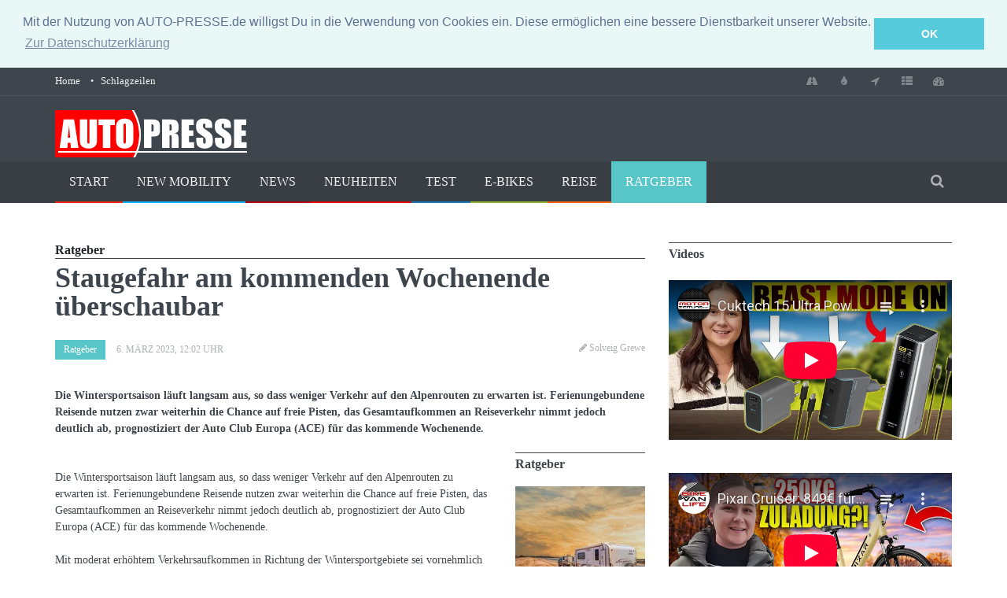

--- FILE ---
content_type: text/html
request_url: https://auto-presse.de/autonews.php?newsid=6554072
body_size: 7810
content:
<!DOCTYPE html>
<!--[if IE 9 ]><html class="ie9" lang="de"><![endif]-->
<!--[if (gt IE 9)|!(IE)]><!-->
<html lang="de">
<!--<![endif]-->
<head>
  <meta charset="utf-8">
  <base href="https://auto-presse.de/" />


  
  <title>Ratgeber:  Staugefahr am kommenden Wochenende überschaubar - Tipp & Infos   </title>
  <meta name="description" content="			Die Wintersportsaison läuft langsam aus, so dass weniger Verkehr auf den Alpenrouten zu erwarten ist. Ferienungebundene Reisende nutzen zwar weiterhin die..." />
  <meta name="page-topic"  content=" " />
  <meta name="keywords"    content="Ratgeber, Stau, Verkehr, Baustellen, Reise" />
  <meta property="og:image" content="http:/auto-presse.de/">
  <link rel="image_src" type="image/jpeg" href="https://auto-presse.de/" />
  <meta name="Robots"      content="INDEX,FOLLOW"/>
  <meta http-equiv="cache-control" content="no-cache" /><meta name = "format-detection" content = "telephone=no" />
<meta name="viewport" content="width=device-width, initial-scale=1.0, maximum-scale=1.0, user-scalable=no">
<!--stylesheet include-->
<link rel="stylesheet" type="text/css" media="all" href="css/style.css">
</head>
<body class="wide_layout">
<!--[if (lt IE 9) | IE 9]>
    <div class="ie_message_block">
      <div class="container">
        <div class="wrapper">
          <div class="clearfix"><i class="fa fa-exclamation-triangle f_left"></i><b>Attention!</b> This page may   not display correctly. You are using an outdated version of Internet Explorer. For a faster, safer browsing experience.<a href="http://windows.microsoft.com/en-US/internet-explorer/products/ie/home?ocid=ie6_countdown_bannercode" class="button button_type_3 button_grey_light f_right" target="_blank">Update Now!</a></div>
        </div>
      </div>
    </div>
  <![endif]-->
<!--cookie-->
<!-- <div class="cookie">
          <div class="container">
            <div class="clearfix">
              <span>Please note this website requires cookies in order to function correctly, they do not store any specific information about you personally.</span>
              <div class="f_right"><a href="#" class="button button_type_3 button_orange">Accept Cookies</a><a href="#" class="button button_type_3 button_grey_light">Read More</a></div>
            </div>
          </div>
        </div>-->
<div class="wrapper_container">
<!--==============================header=================================-->
<header role="banner" class="header header_4">
  <div class="h_top_part">
    <div class="container">
      <div class="row">
        <div class="col-xs-12">
          <div class="header_top mobile_menu">
            <nav>
              <ul>
                <li><a href="/">Home</a></li>
                <li><a href="/top-news.php">Schlagzeilen</a></li>
              </ul>
            </nav>
            <div class="login_block">
              <div class="widget widget_social_icons type_2 tool_down clearfix">
                <ul>
                  <li class="facebook"> <span class="tooltip">Staumeldungen</span> <a href="/auto-service/staumeldungen.php"> <i class="fa fa-road"></i> </a> </li>
                  <li class="twitter"> <span class="tooltip">Benzinpreise</span> <a href="/auto-service/benzinpreise.php"> <i class="fa fa-tint"></i> </a> </li>
                  <li class="rss"> <span class="tooltip">Routenplaner</span> <a href="/auto-service/routenplaner.php"> <i class="fa fa-location-arrow"></i> </a> </li>
                  <li class="envelope"> <span class="tooltip">KFZ-Steuerrechner</span> <a href="/auto-service/kfz-steuerrechner.php"> <i class="fa fa-th-list"></i> </a> </li>
                  <li class="youtube"> <span class="tooltip">Bußgeldrechner</span> <a href="/auto-service/bussgeldrechner.php"> <i class="fa fa-tachometer"></i> </a> </li>
                </ul>
              </div>
            </div>
          </div>
        </div>
      </div>
    </div>
  </div>
  <div class="h_bot_part">
    <div class="container">
      <div class="row">
        <div class="col-xs-12">
          <div class="clearfix"> <a href="/" class="f_left logo"><img src="images/logo.png" alt="AUTO-PRESSE"></a>
            <div class="f_right">

            </div>
          </div>
        </div>
      </div>
    </div>
  </div>
  <!--main menu container-->
  <div class="menu_wrap">
    <div class="container clearfix menu_border_wrap">
      <!--button for responsive menu-->
      <button id="menu_button"> Menu </button>
      <!--main menu-->
      <nav role="navigation" class="main_menu menu_var2"> 
              <ul>
                <li class=""><a href="/">Start</a></li>
				<li class=""><a href="/umwelt.php">New Mobility</a></li>
                <li class=""><a href="/news-auto.php">News</a></li>
                <li class=""><a href="/modell-news.php">Neuheiten</a></li>
                <li class=""><a href="/fahrberichte.php">Test</a></li>
                <li class=""><a href="/e-bikes.php">E-Bikes</a></li>
                <li class=""><a href="/reise-tipps.php">Reise</a></li>
			    <li class=" current_8"><a href="/auto-ratgeber.php">Ratgeber</a></li>
              </ul>
			   </nav>
      <div class="search-holder">
        <div class="search_box">
          <button class="search_button button button_orange_hover"> <i class="fa fa-search"></i> </button>
        </div>
        <!--search form-->
        <div class="searchform_wrap">
          <div class="container vc_child h_inherit relative">
            <form role="search" action="https://auto-presse.de/auto-service/suche.php" id="cse-search-box-2">
              <input type="hidden" name="cx" value="partner-pub-4842583807076507:5uhffq-sv34" />
              <input type="hidden" name="cof" value="FORID:10" />
              <input type="hidden" name="ie" value="ISO-8859-1" />
              <input type="text" name="q" placeholder="Suchwort eingeben und Enter drücken">
            </form>
            <button class="close_search_form"> <i class="fa fa-times"></i> </button>
          </div>
        </div>
      </div>
    </div>
  </div>
</header>
<!--==============================content================================-->
    <div class="content">

      <div class="container">
        <div class="row">
          <div class="col-lg-8 col-md-8 col-sm-12">
            <div class="section">
              
			  <h3 class="text_post_section">Ratgeber</h3>
              <h1 class="section_title">Staugefahr am kommenden Wochenende überschaubar</h1>
			  <div class="clearfix page_theme">
                <div class="f_left">
                  <div class="post_image_buttons">
                    <div class="buttons_container">
                      <a href="/auto-ratgeber.php" class="button banner_button specials">Ratgeber</a>
                    </div>
                  </div>
                  <div class="event_date">6. März 2023, 12:02 Uhr</div>
                </div>
                <div class="f_right event_info">
                  <i class="fa fa-pencil d_inline_m m_right_3"></i> 
                  <span>Solveig Grewe</span></div>
              </div>
              <div class="text_post_block">
                <div class="scale_image_container">
                  
                </div>
              </div>
			  <div class="text_post_section">
			  
			  
			  
			  
			  
			  
			  
			  
			  </div>
			  <div class="text_post_section">
			  <b>Die Wintersportsaison läuft langsam aus, so dass weniger Verkehr auf den Alpenrouten zu erwarten ist. Ferienungebundene Reisende nutzen zwar weiterhin die Chance auf freie Pisten, das Gesamtaufkommen an Reiseverkehr nimmt jedoch deutlich ab, prognostiziert der Auto Club Europa (ACE) für das kommende Wochenende.</b>
			  </div>
              <div class="row">
                <div class="col-lg-9 col-md-9 col-sm-9 col-xs-9">
                  <div class="text_post_section">
                   <p>                      
                   <br/>			Die Wintersportsaison läuft langsam aus, so dass weniger Verkehr auf den Alpenrouten zu erwarten ist. Ferienungebundene Reisende nutzen zwar weiterhin die Chance auf freie Pisten, das Gesamtaufkommen an Reiseverkehr nimmt jedoch deutlich ab, prognostiziert der Auto Club Europa (ACE) für das kommende Wochenende. <br /><br />Mit moderat erhöhtem Verkehrsaufkommen in Richtung der Wintersportgebiete sei vornehmlich am Samstag zu rechnen. Auf den Heimreiserouten sei es hingegen am Sonntagnachmittag am ehesten problematisch. Zu Störungen komme es vor allem vor und in Baustellenbereichen sowie bei widrigen Witterungsverhältnissen. <br /><br />Bundesweit sei der Einstieg ins Wochenende am Freitagnachmittag oft mit erheblicher Zeitverzögerung verbunden. Ab den frühen Nachmittagsstunden würden sich die Fernstraßen und Strecken rund um die Ballungsräume mit pendelnden Berufstätigen erheblich füllen. Mit einer merklichen Entspannung sei erst gegen Abend zu rechnen. <br /><br />Für den Samstag kündige sich ein etwas höheres Reiseverkehrsaufkommen an, insgesamt bleibe die Staugefahr aber überschaubar. Zu einem Zeitverlust komme es am ehesten rund um die zahlreichen Baustellen und auf den Routen Richtung Alpenraum. Auch rund um Hamburg könne es zeitweise Verzögerungen geben. Auf den Heimreiserouten würde ab den Nachmittagsstunden dichterer Verkehr herrschen. Auch hier bestünde die höchste Staugefahr vor Baustellen.<br /> <br />Auch im März kann es auf den Straßen im Flachland noch zu winterlichen Verkehrsbedingungen kommen. Wer auf dem Weg in höher gelegene Gebiete ist, sollte generell darauf achten, nur mit entsprechender Winterausrüstung unterwegs zu sein. <br /><br />Hierzu sind auch die situative Winterreifenpflicht in Deutschland und etwaige Winterausrüstungspflichten in den Urlaubsländern zu beachten. Winterliche Straßenverhältnisse im Alpenraum können zu kurzfristig gesperrten Pässen oder Winterausrüstungspflichten führen. Alle regulären Wintersperren sind aktiv. </p>
	
				   <p>Der Artikel "Staugefahr am kommenden Wochenende überschaubar" wurde am 06.03.2023 in der Kategorie Ratgeber von Solveig Grewe mit den Stichw&ouml;rtern <strong>Ratgeber, Stau, Verkehr, Baustellen, Reise, Tipp & Infos, </strong> ver&ouml;ffentlicht.</p>
				   
                </div> 
                </div>

                <div class="col-lg-3 col-md-3 col-sm-3 col-xs-3">
                  <div class="text_post_section">
				    <!-- start:sticky-container -->
 
                    <h3 class="section_title">Ratgeber</h3>
                    <ul class="small_post_list vertical_post_list">
					
   
				  

                        <li>
                          <div class="scale_image_container">
                            <a href="autonews.php?newsid=6682218" title="Wenn Auto und Last eins werden - Technik, die bewegt"><img src="newssys/galerie/6682218/6682218_1_165x110.jpg" alt="Wenn Auto und Last eins werden - Technik, die bewegt" />
                        </a>
                          </div>
                          <a href="autonews.php?newsid=6682218" title="Wenn Auto und Last eins werden - Technik, die bewegt"><h4>Wenn Auto und Last eins werden - Technik, die bewegt</h4></a>
                          <div class="event_date">13. Dezember 2025</div>
                        </li>
  
           
				  

                        <li>
                          <div class="scale_image_container">
                            <a href="autonews.php?newsid=6681563" title="Die häufigsten Irrtümer bei der Anhängelast"><img src="newssys/galerie/6681563/6681563_1_165x110.jpg" alt="Die häufigsten Irrtümer bei der Anhängelast" />
                        </a>
                          </div>
                          <a href="autonews.php?newsid=6681563" title="Die häufigsten Irrtümer bei der Anhängelast"><h4>Die häufigsten Irrtümer bei der Anhängelast</h4></a>
                          <div class="event_date">7. Dezember 2025</div>
                        </li>
  
           
				  

                        <li>
                          <div class="scale_image_container">
                            <a href="autonews.php?newsid=6681536" title="Wenn Auto und Last eins werden - Technik, die bewegt"><img src="newssys/galerie/6681536/6681536_1_165x110.jpg" alt="Wenn Auto und Last eins werden - Technik, die bewegt" />
                        </a>
                          </div>
                          <a href="autonews.php?newsid=6681536" title="Wenn Auto und Last eins werden - Technik, die bewegt"><h4>Wenn Auto und Last eins werden - Technik, die bewegt</h4></a>
                          <div class="event_date">7. Dezember 2025</div>
                        </li>
  
        
                    </ul>
                  </div>
                </div>
              </div>


              <div style="border-top: 1px solid #DFDFDF; margin: 15px 0px 10px 0px;"></div>
              <div class="text_post_section post_controls">
                <div class="clearfix">
                  <div class="prev_post">
                    <a href="/" class="button button_type_icon_medium button_grey_light">Startseite<i class="fa fa-angle-left"></i></a>
                  </div>
				  <div class="next_post"></div>
                </div>
              </div>
           





<div class="section">
              <h3 class="section_title">Weitere Meldungen</h3>
              <div class="row">
                <div class="col-lg-6 col-md-6 col-sm-6 col-xs-6">   

                  <div class="scale_image_container">
                    <a href="autonews.php?newsid=6681513" title="Revolutionäre Ansätze für eine nachhaltige Ersatzteilplanung im Automobilsektor"><img src="newssys/galerie/6681513/6681513_1_430x290.jpg" class="scale_image" alt="Revolutionäre Ansätze für eine nachhaltige Ersatzteilplanung im Automobilsektor" />
                        </a>
					<div class="post_image_buttons">
                      <a href="/modell-news.php" role="button" class="button banner_button test">Neuheit</a>
                    </div>
                  </div>
                  <div class="clearfix">
                    <div class="f_left">
                      <div class="event_date">7. Dezember 2025</div>
                    </div>
                  </div>
                  <div class="post_text">
                    <h2 class="post_title"><a href="autonews.php?newsid=6681513" title="Revolutionäre Ansätze für eine nachhaltige Ersatzteilplanung im Automobilsektor">Revolutionäre Ansätze für eine nachhaltige Ersatzteilplanung im Automobilsektor</a></h2>
                    <p><h2>Technologische Fortschritte in der Automobilindustrie</h2> <p>Die Automobilindustrie befindet sich in einem ...</p>
                  </div>       
        
                </div>
                <div class="col-lg-6 col-md-6 col-sm-6 col-xs-6">
                  <div class="row">
				    <div class="col-lg-6 col-md-6 col-sm-6 col-xs-6">
                      <ul class="small_post_list var3">
   
				  

                        <li>
                          <div class="scale_image_container">
                            <a href="autonews.php?newsid=6680645" title="Norton Atlas und Atlas GT - Kurs auf neue Horizonte"><img src="newssys/galerie/6681513/6681513_1_430x290.jpg" class="scale_image" alt="Revolutionäre Ansätze für eine nachhaltige Ersatzteilplanung im Automobilsektor" />
                        </a>
							<div class="post_image_buttons">
                              <a href="/modell-news.php" role="button" class="button banner_button test">Neuheit</a>
                            </div>
                          </div>
                          <a href="autonews.php?newsid=6680645" title="Norton Atlas und Atlas GT - Kurs auf neue Horizonte"><h4>Norton Atlas und Atlas GT - Kurs auf neue Horizonte</h4></a>
                          <div class="event_date">27. November 2025</div>
                        </li>
  
           
				  

                        <li>
                          <div class="scale_image_container">
                            <a href="autonews.php?newsid=6680641" title="Fahrbericht: Fiat 500 Hybrid - Ein bisschen Strom muss sein"><img src="newssys/galerie/6681513/6681513_1_430x290.jpg" class="scale_image" alt="Revolutionäre Ansätze für eine nachhaltige Ersatzteilplanung im Automobilsektor" />
                        </a>
							<div class="post_image_buttons">
                              <a href="/fahrberichte.php" role="button" class="button banner_button tuning">Test</a>
                            </div>
                          </div>
                          <a href="autonews.php?newsid=6680641" title="Fahrbericht: Fiat 500 Hybrid - Ein bisschen Strom muss sein"><h4>Fahrbericht: Fiat 500 Hybrid - Ein bisschen Strom muss sein</h4></a>
                          <div class="event_date">28. November 2025</div>
                        </li>
  
                              </ul>
                    </div> 
                    <div class="col-lg-6 col-md-6 col-sm-6 col-xs-6">
                      <ul class="small_post_list var3">
   
				  

                        <li>
                          <div class="scale_image_container">
                            <a href="autonews.php?newsid=6672779" title="Hongqi EHS5: Sicherheit, Raum, Komfort und Intelligenz für den Familienalltag"><img src="newssys/galerie/6672779/6672779_1_165x110.jpg" alt="Hongqi EHS5: Sicherheit, Raum, Komfort und Intelligenz für den Familienalltag" />
                        </a>
							<div class="post_image_buttons">
                              <a href="/modell-news.php" role="button" class="button banner_button test">Neuheit</a>
                            </div>
                          </div>
                          <a href="autonews.php?newsid=6672779" title="Hongqi EHS5: Sicherheit, Raum, Komfort und Intelligenz für den Familienalltag"><h4>Hongqi EHS5: Sicherheit, Raum, Komfort und Intelligenz für den Familienalltag</h4></a>
                          <div class="event_date">17. September 2025</div>
                        </li>
  
           
				  

                        <li>
                          <div class="scale_image_container">
                            <a href="autonews.php?newsid=6671963" title="Chinas neue Stadtautos: Warum kleine E-Flitzer jetzt groß rauskommen"><img src="newssys/galerie/6671963/6671963_1_165x110.jpg" alt="Chinas neue Stadtautos: Warum kleine E-Flitzer jetzt groß rauskommen" />
                        </a>
							<div class="post_image_buttons">
                              <a href="/modell-news.php" role="button" class="button banner_button test">Neuheit</a>
                            </div>
                          </div>
                          <a href="autonews.php?newsid=6671963" title="Chinas neue Stadtautos: Warum kleine E-Flitzer jetzt groß rauskommen"><h4>Chinas neue Stadtautos: Warum kleine E-Flitzer jetzt groß rauskommen</h4></a>
                          <div class="event_date">10. September 2025</div>
                        </li>
  
                              
                       </div>
                 
                  </div>
                </div>
              </div>
            </div>        


            </div>        
          </div>
<aside id="sidebar" class="col-md-4 col-sm-12">
  <div class="section side_bar_reviews">
    <h3 class="section_title">Videos</h3>
    <!--Gallery-->
  <div class="responsive-video">
<iframe width="560" height="315" src="https://www.youtube-nocookie.com/embed/videoseries?list=UUiTaCUT4f6gaQhQ70ZpQyxg" frameborder="0" allow="accelerometer; autoplay; encrypted-media; gyroscope; picture-in-picture" allowfullscreen></iframe>
  </div>
  </br>
  </br>
  <div class="responsive-video">
    <iframe width="560" height="315" src="https://www.youtube-nocookie.com/embed/videoseries?list=UUFXx0f1KLBJ1yz4FuLtwzWQ" frameborder="0" allow="accelerometer; autoplay; encrypted-media; gyroscope; picture-in-picture" allowfullscreen></iframe>
  </div>
  </br>
  </br>
  <div class="responsive-video">
    <iframe width="560" height="315" src="https://www.youtube-nocookie.com/embed/?list=UU0zd0WX7SHXx3YAf-1dWayQ" frameborder="0" allow="accelerometer; autoplay; encrypted-media; gyroscope; picture-in-picture" allowfullscreen></iframe>
  </div>
  </div>
  <!--reviews carousel-->
  <div class="section section_post_left">
    <h3 class="section_title">Top Meldungen</h3>
       

                <div class="item werbung">
                  <div class="scale_image_container">
                    <a href="autonews.php?newsid=6654809" title="Ducati Panigale V4 Lamborghini - Zwei Ikonen, ein Biest"><img src="newssys/galerie/6654809/6654809_1_430x290.jpg" alt="Ducati Panigale V4 Lamborghini - Zwei Ikonen, ein Biest" />
                        </a>
                    <!--caption-->
                    <div class="caption_type_1">
                      <div class="caption_inner">
                        <div class="clearfix">
						  <a href="/modell-news.php" role="button" class="button banner_button test">Neuheit</a>
                          <div class="event_date">11. April 2025</div>
                        </div>
                        <a href="autonews.php?newsid=6654809" title="Ducati Panigale V4 Lamborghini - Zwei Ikonen, ein Biest"><h3>Ducati Panigale V4 Lamborghini - Zwei Ikonen, ein Biest</h3></a>
                      </div>
                    </div>
                  </div>
                </div>         
           

                <div class="item werbung">
                  <div class="scale_image_container">
                    <a href="autonews.php?newsid=6654749" title="Mercedes frischt MBUX auf - Mehr Satellit, mehr KI, mehr Abenteuer"><img src="newssys/galerie/6654749/6654749_1_430x290.jpg" alt="Mercedes frischt MBUX auf - Mehr Satellit, mehr KI, mehr Abenteuer" />
                        </a>
                    <!--caption-->
                    <div class="caption_type_1">
                      <div class="caption_inner">
                        <div class="clearfix">
						  <a href="/modell-news.php" role="button" class="button banner_button test">Neuheit</a>
                          <div class="event_date">11. April 2025</div>
                        </div>
                        <a href="autonews.php?newsid=6654749" title="Mercedes frischt MBUX auf - Mehr Satellit, mehr KI, mehr Abenteuer"><h3>Mercedes frischt MBUX auf - Mehr Satellit, mehr KI, mehr Abenteuer</h3></a>
                      </div>
                    </div>
                  </div>
                </div>         
           

                <div class="item werbung">
                  <div class="scale_image_container">
                    <a href="autonews.php?newsid=6654714" title="Kia auf der Mailand Design Week - Mehr Kasten wagen "><img src="newssys/galerie/6654714/6654714_1_430x290.jpg" alt="Kia auf der Mailand Design Week - Mehr Kasten wagen " />
                        </a>
                    <!--caption-->
                    <div class="caption_type_1">
                      <div class="caption_inner">
                        <div class="clearfix">
						  <a href="/modell-news.php" role="button" class="button banner_button test">Neuheit</a>
                          <div class="event_date">11. April 2025</div>
                        </div>
                        <a href="autonews.php?newsid=6654714" title="Kia auf der Mailand Design Week - Mehr Kasten wagen "><h3>Kia auf der Mailand Design Week - Mehr Kasten wagen </h3></a>
                      </div>
                    </div>
                  </div>
                </div>         
          </div>

  <div class="section side_bar_reviews">
    <h3 class="section_title">News</h3>
    <ul>
         
				  

                        <li class="clearfix">
                          <div class="scale_image_container">
                            <a href="autonews.php?newsid=6681527" title="Alltagstauglich elektrisch: Warum die Reichweite heute kein Argument mehr ist"><img src="newssys/galerie/6681527/6681527_1_165x110.jpg" alt="Alltagstauglich elektrisch: Warum die Reichweite heute kein Argument mehr ist" />
                        </a>
                          </div>
						  <div class="post_text">
                          <a href="autonews.php?newsid=6681527" title="Alltagstauglich elektrisch: Warum die Reichweite heute kein Argument mehr ist"><h4>Alltagstauglich elektrisch: Warum die Reichweite heute kein Argument mehr ist</h4></a>
                          <div class="event_date">7. Dezember 2025</div>
						  </div>
                        </li>
  
           
				  

                        <li class="clearfix">
                          <div class="scale_image_container">
                            <a href="autonews.php?newsid=6681522" title="Die Zukunft der Autopflege: Innovative Reinigungstechniken für E-Fahrzeuge"><img src="newssys/galerie/6681522/6681522_1_165x110.jpg" alt="Die Zukunft der Autopflege: Innovative Reinigungstechniken für E-Fahrzeuge" />
                        </a>
                          </div>
						  <div class="post_text">
                          <a href="autonews.php?newsid=6681522" title="Die Zukunft der Autopflege: Innovative Reinigungstechniken für E-Fahrzeuge"><h4>Die Zukunft der Autopflege: Innovative Reinigungstechniken für E-Fahrzeuge</h4></a>
                          <div class="event_date">7. Dezember 2025</div>
						  </div>
                        </li>
  
           
				  

                        <li class="clearfix">
                          <div class="scale_image_container">
                            <a href="autonews.php?newsid=6680649" title="HUK-E-Barometer - Mehr Umsteiger auf E-Autos "></a>
                          </div>
						  <div class="post_text">
                          <a href="autonews.php?newsid=6680649" title="HUK-E-Barometer - Mehr Umsteiger auf E-Autos "><h4>HUK-E-Barometer - Mehr Umsteiger auf E-Autos </h4></a>
                          <div class="event_date">27. November 2025</div>
						  </div>
                        </li>
  
            </ul>
  </div>

</aside>
</div>
</div>
</div>
    <!--==============================footer=================================-->
    <!--markup footer-->
    <footer class="footer footer_3">
      <div class="footer_top_part">
        <div class="container">
          <div class="row">
            <div class="col-lg-3 col-md-3 col-sm-6 col-xs-6">
              <div class="widget widget_text" data-appear-animation="fadeInDown" data-appear-animation-delay="100">
                <a href="/" class="logo"><img src="images/logo.png" alt="AUTO-PRESSE"></a>


                <div class="widget_social_icons clearfix">
                  <ul>

                      <li class="rss">
                        <span class="tooltip">Rss</span>
                        <a href="/rss/schlagzeilen.php" target="_blank">
                          <i class="fa fa-rss"></i>
                        </a>
                      </li>


                      <li class="youtube">
                        <span class="tooltip">Youtube</span>
                        <a href="https://www.youtube.com/user/MotorZeitung" target="_blank">
                          <i class="fa fa-youtube-play"></i>
                        </a>
                      </li>

                      <li class="envelope">
                        <span class="tooltip">E-Mail</span>
                        <a href="mailto:info@wittmann-media.de">
                          <i class="fa fa-envelope-o"></i>
                        </a>
                      </li>
                  </ul>
                </div>
              </div>
            </div>

            <div class="col-lg-3 col-md-3 col-sm-6 col-xs-6">
              <div class="widget widget_categories" data-appear-animation="fadeInDown" data-appear-animation-delay="200">
                <h3 class="widget_title">Service</h3>
                <ul class="categories_list">
                  <li>
                    <ul>
                      <li><a href="/auto-service/benzinpreise.php">Benzinpreise</a></li>
                      <li><a href="/auto-service/routenplaner.php">Routenplaner</a></li>
                      <li><a href="/auto-service/staumeldungen.php">Staumeldungen</a></li>
                      <li><a href="/auto-service/kfz-steuerrechner.php">KFZ-Steuerrechner</a></li>
                      <li><a href="/auto-service/pendlerpauschale_rechner.php">Rechner Pendlerpauschale</a></li>
                    </ul>
                  </li>
                </ul>
              </div>
            </div>

            <div class="col-lg-3 col-md-3 col-sm-6 col-xs-6">
              <div class="widget widget_categories" data-appear-animation="fadeInDown" data-appear-animation-delay="300">

              </div>
            </div>

            <div class="col-lg-3 col-md-3 col-sm-6 col-xs-6">
              <div class="widget widget_categories" data-appear-animation="fadeInDown" data-appear-animation-delay="400">

              </div>
            </div>
          </div>
        </div>
      </div>
      <!--copyright part-->
      <div class="footer_bottom_part">
        <div class="container clearfix">
          <p>&copy; 2015 <span>WITTMANN MEDIA.</span> All Rights Reserved.</p>
          <div class="mobile_menu">
            <nav>
              <ul>
                    <li><a href="/">Home</a></li>
                    <li><a href="/top-news.php">Schlagzeilen</a></li>
                    <li><a href="/auto-service/datenschutz.php">Datenschutzerklärung</a></li>
                    <li><a href="/auto-service/impressum.php">Impressum</a></li>
              </ul>
            </nav>
          </div>
        </div>
      </div>
    </footer>
  </div>
  
 <link rel="stylesheet" type="text/css" href="//cdnjs.cloudflare.com/ajax/libs/cookieconsent2/3.0.3/cookieconsent.min.css" />
<script src="//cdnjs.cloudflare.com/ajax/libs/cookieconsent2/3.0.3/cookieconsent.min.js"></script>
<script>
window.addEventListener("load", function(){
window.cookieconsent.initialise({
  "palette": {
    "popup": {
      "background": "#eaf7f7",
      "text": "#5c7291"
    },
    "button": {
      "background": "#56cbdb",
      "text": "#ffffff"
    }
  },
  "position": "top",
  "static": true,
  "content": {
    "message": "Mit der Nutzung von AUTO-PRESSE.de willigst Du in die Verwendung von Cookies ein. Diese ermöglichen eine bessere Dienstbarkeit unserer Website.",
    "dismiss": "OK",
    "link": "Zur Datenschutzerklärung",
    "href": "/auto-service/datenschutz.php"
  }
})});
</script> 

 
 <script src="js/jquery.modernizr.js"></script>
  <!--scripts include-->
  <script src="js/jquery-2.1.0.min.js"></script>
  <script src="js/jquery-ui.min.js"></script>
  <script src="js/jackbox-packed.min.js"></script>
  <script src="js/owl.carousel.min.js"></script>
  <script src="plugins/flexslider/jquery.flexslider-min.js"></script>
  <script src="js/retina.js"></script>
  <script src="js/apear.js"></script>
  <script src="plugins/twitter/jquery.tweet.min.js"></script>
  <script src="js/plugins.js"></script>
  <script src="js/script.js"></script>
   
  <script>
    // flexslider-2

    // The slider being synced must be initialized first
    $('#carousel').flexslider({
      animation: "slide",
      controlNav: false,
      directionNav: false,
      animationLoop: false,
      slideshow: false,
      prevText:'',
      nextText:'',
      itemWidth: 100,
      asNavFor: '#slider'
    });

    $('#slider').flexslider({
      animation: "slide",
      controlNav: false,
      animationLoop: false,
      animationSpeed: 1000,
      prevText:'',
      nextText:'',
      slideshow: false,
      sync: "#carousel"
    });  
</script>

</body>
</html>

--- FILE ---
content_type: text/html; charset=utf-8
request_url: https://www.youtube-nocookie.com/embed/videoseries?list=UUFXx0f1KLBJ1yz4FuLtwzWQ
body_size: 62905
content:
<!DOCTYPE html><html lang="en" dir="ltr" data-cast-api-enabled="true"><head><meta name="viewport" content="width=device-width, initial-scale=1"><script nonce="JkWhyuMeQumKy-po5tsrRQ">if ('undefined' == typeof Symbol || 'undefined' == typeof Symbol.iterator) {delete Array.prototype.entries;}</script><style name="www-roboto" nonce="bnS-Ocd8Vgbq0bGQwqHm9w">@font-face{font-family:'Roboto';font-style:normal;font-weight:400;font-stretch:100%;src:url(//fonts.gstatic.com/s/roboto/v48/KFO7CnqEu92Fr1ME7kSn66aGLdTylUAMa3GUBHMdazTgWw.woff2)format('woff2');unicode-range:U+0460-052F,U+1C80-1C8A,U+20B4,U+2DE0-2DFF,U+A640-A69F,U+FE2E-FE2F;}@font-face{font-family:'Roboto';font-style:normal;font-weight:400;font-stretch:100%;src:url(//fonts.gstatic.com/s/roboto/v48/KFO7CnqEu92Fr1ME7kSn66aGLdTylUAMa3iUBHMdazTgWw.woff2)format('woff2');unicode-range:U+0301,U+0400-045F,U+0490-0491,U+04B0-04B1,U+2116;}@font-face{font-family:'Roboto';font-style:normal;font-weight:400;font-stretch:100%;src:url(//fonts.gstatic.com/s/roboto/v48/KFO7CnqEu92Fr1ME7kSn66aGLdTylUAMa3CUBHMdazTgWw.woff2)format('woff2');unicode-range:U+1F00-1FFF;}@font-face{font-family:'Roboto';font-style:normal;font-weight:400;font-stretch:100%;src:url(//fonts.gstatic.com/s/roboto/v48/KFO7CnqEu92Fr1ME7kSn66aGLdTylUAMa3-UBHMdazTgWw.woff2)format('woff2');unicode-range:U+0370-0377,U+037A-037F,U+0384-038A,U+038C,U+038E-03A1,U+03A3-03FF;}@font-face{font-family:'Roboto';font-style:normal;font-weight:400;font-stretch:100%;src:url(//fonts.gstatic.com/s/roboto/v48/KFO7CnqEu92Fr1ME7kSn66aGLdTylUAMawCUBHMdazTgWw.woff2)format('woff2');unicode-range:U+0302-0303,U+0305,U+0307-0308,U+0310,U+0312,U+0315,U+031A,U+0326-0327,U+032C,U+032F-0330,U+0332-0333,U+0338,U+033A,U+0346,U+034D,U+0391-03A1,U+03A3-03A9,U+03B1-03C9,U+03D1,U+03D5-03D6,U+03F0-03F1,U+03F4-03F5,U+2016-2017,U+2034-2038,U+203C,U+2040,U+2043,U+2047,U+2050,U+2057,U+205F,U+2070-2071,U+2074-208E,U+2090-209C,U+20D0-20DC,U+20E1,U+20E5-20EF,U+2100-2112,U+2114-2115,U+2117-2121,U+2123-214F,U+2190,U+2192,U+2194-21AE,U+21B0-21E5,U+21F1-21F2,U+21F4-2211,U+2213-2214,U+2216-22FF,U+2308-230B,U+2310,U+2319,U+231C-2321,U+2336-237A,U+237C,U+2395,U+239B-23B7,U+23D0,U+23DC-23E1,U+2474-2475,U+25AF,U+25B3,U+25B7,U+25BD,U+25C1,U+25CA,U+25CC,U+25FB,U+266D-266F,U+27C0-27FF,U+2900-2AFF,U+2B0E-2B11,U+2B30-2B4C,U+2BFE,U+3030,U+FF5B,U+FF5D,U+1D400-1D7FF,U+1EE00-1EEFF;}@font-face{font-family:'Roboto';font-style:normal;font-weight:400;font-stretch:100%;src:url(//fonts.gstatic.com/s/roboto/v48/KFO7CnqEu92Fr1ME7kSn66aGLdTylUAMaxKUBHMdazTgWw.woff2)format('woff2');unicode-range:U+0001-000C,U+000E-001F,U+007F-009F,U+20DD-20E0,U+20E2-20E4,U+2150-218F,U+2190,U+2192,U+2194-2199,U+21AF,U+21E6-21F0,U+21F3,U+2218-2219,U+2299,U+22C4-22C6,U+2300-243F,U+2440-244A,U+2460-24FF,U+25A0-27BF,U+2800-28FF,U+2921-2922,U+2981,U+29BF,U+29EB,U+2B00-2BFF,U+4DC0-4DFF,U+FFF9-FFFB,U+10140-1018E,U+10190-1019C,U+101A0,U+101D0-101FD,U+102E0-102FB,U+10E60-10E7E,U+1D2C0-1D2D3,U+1D2E0-1D37F,U+1F000-1F0FF,U+1F100-1F1AD,U+1F1E6-1F1FF,U+1F30D-1F30F,U+1F315,U+1F31C,U+1F31E,U+1F320-1F32C,U+1F336,U+1F378,U+1F37D,U+1F382,U+1F393-1F39F,U+1F3A7-1F3A8,U+1F3AC-1F3AF,U+1F3C2,U+1F3C4-1F3C6,U+1F3CA-1F3CE,U+1F3D4-1F3E0,U+1F3ED,U+1F3F1-1F3F3,U+1F3F5-1F3F7,U+1F408,U+1F415,U+1F41F,U+1F426,U+1F43F,U+1F441-1F442,U+1F444,U+1F446-1F449,U+1F44C-1F44E,U+1F453,U+1F46A,U+1F47D,U+1F4A3,U+1F4B0,U+1F4B3,U+1F4B9,U+1F4BB,U+1F4BF,U+1F4C8-1F4CB,U+1F4D6,U+1F4DA,U+1F4DF,U+1F4E3-1F4E6,U+1F4EA-1F4ED,U+1F4F7,U+1F4F9-1F4FB,U+1F4FD-1F4FE,U+1F503,U+1F507-1F50B,U+1F50D,U+1F512-1F513,U+1F53E-1F54A,U+1F54F-1F5FA,U+1F610,U+1F650-1F67F,U+1F687,U+1F68D,U+1F691,U+1F694,U+1F698,U+1F6AD,U+1F6B2,U+1F6B9-1F6BA,U+1F6BC,U+1F6C6-1F6CF,U+1F6D3-1F6D7,U+1F6E0-1F6EA,U+1F6F0-1F6F3,U+1F6F7-1F6FC,U+1F700-1F7FF,U+1F800-1F80B,U+1F810-1F847,U+1F850-1F859,U+1F860-1F887,U+1F890-1F8AD,U+1F8B0-1F8BB,U+1F8C0-1F8C1,U+1F900-1F90B,U+1F93B,U+1F946,U+1F984,U+1F996,U+1F9E9,U+1FA00-1FA6F,U+1FA70-1FA7C,U+1FA80-1FA89,U+1FA8F-1FAC6,U+1FACE-1FADC,U+1FADF-1FAE9,U+1FAF0-1FAF8,U+1FB00-1FBFF;}@font-face{font-family:'Roboto';font-style:normal;font-weight:400;font-stretch:100%;src:url(//fonts.gstatic.com/s/roboto/v48/KFO7CnqEu92Fr1ME7kSn66aGLdTylUAMa3OUBHMdazTgWw.woff2)format('woff2');unicode-range:U+0102-0103,U+0110-0111,U+0128-0129,U+0168-0169,U+01A0-01A1,U+01AF-01B0,U+0300-0301,U+0303-0304,U+0308-0309,U+0323,U+0329,U+1EA0-1EF9,U+20AB;}@font-face{font-family:'Roboto';font-style:normal;font-weight:400;font-stretch:100%;src:url(//fonts.gstatic.com/s/roboto/v48/KFO7CnqEu92Fr1ME7kSn66aGLdTylUAMa3KUBHMdazTgWw.woff2)format('woff2');unicode-range:U+0100-02BA,U+02BD-02C5,U+02C7-02CC,U+02CE-02D7,U+02DD-02FF,U+0304,U+0308,U+0329,U+1D00-1DBF,U+1E00-1E9F,U+1EF2-1EFF,U+2020,U+20A0-20AB,U+20AD-20C0,U+2113,U+2C60-2C7F,U+A720-A7FF;}@font-face{font-family:'Roboto';font-style:normal;font-weight:400;font-stretch:100%;src:url(//fonts.gstatic.com/s/roboto/v48/KFO7CnqEu92Fr1ME7kSn66aGLdTylUAMa3yUBHMdazQ.woff2)format('woff2');unicode-range:U+0000-00FF,U+0131,U+0152-0153,U+02BB-02BC,U+02C6,U+02DA,U+02DC,U+0304,U+0308,U+0329,U+2000-206F,U+20AC,U+2122,U+2191,U+2193,U+2212,U+2215,U+FEFF,U+FFFD;}@font-face{font-family:'Roboto';font-style:normal;font-weight:500;font-stretch:100%;src:url(//fonts.gstatic.com/s/roboto/v48/KFO7CnqEu92Fr1ME7kSn66aGLdTylUAMa3GUBHMdazTgWw.woff2)format('woff2');unicode-range:U+0460-052F,U+1C80-1C8A,U+20B4,U+2DE0-2DFF,U+A640-A69F,U+FE2E-FE2F;}@font-face{font-family:'Roboto';font-style:normal;font-weight:500;font-stretch:100%;src:url(//fonts.gstatic.com/s/roboto/v48/KFO7CnqEu92Fr1ME7kSn66aGLdTylUAMa3iUBHMdazTgWw.woff2)format('woff2');unicode-range:U+0301,U+0400-045F,U+0490-0491,U+04B0-04B1,U+2116;}@font-face{font-family:'Roboto';font-style:normal;font-weight:500;font-stretch:100%;src:url(//fonts.gstatic.com/s/roboto/v48/KFO7CnqEu92Fr1ME7kSn66aGLdTylUAMa3CUBHMdazTgWw.woff2)format('woff2');unicode-range:U+1F00-1FFF;}@font-face{font-family:'Roboto';font-style:normal;font-weight:500;font-stretch:100%;src:url(//fonts.gstatic.com/s/roboto/v48/KFO7CnqEu92Fr1ME7kSn66aGLdTylUAMa3-UBHMdazTgWw.woff2)format('woff2');unicode-range:U+0370-0377,U+037A-037F,U+0384-038A,U+038C,U+038E-03A1,U+03A3-03FF;}@font-face{font-family:'Roboto';font-style:normal;font-weight:500;font-stretch:100%;src:url(//fonts.gstatic.com/s/roboto/v48/KFO7CnqEu92Fr1ME7kSn66aGLdTylUAMawCUBHMdazTgWw.woff2)format('woff2');unicode-range:U+0302-0303,U+0305,U+0307-0308,U+0310,U+0312,U+0315,U+031A,U+0326-0327,U+032C,U+032F-0330,U+0332-0333,U+0338,U+033A,U+0346,U+034D,U+0391-03A1,U+03A3-03A9,U+03B1-03C9,U+03D1,U+03D5-03D6,U+03F0-03F1,U+03F4-03F5,U+2016-2017,U+2034-2038,U+203C,U+2040,U+2043,U+2047,U+2050,U+2057,U+205F,U+2070-2071,U+2074-208E,U+2090-209C,U+20D0-20DC,U+20E1,U+20E5-20EF,U+2100-2112,U+2114-2115,U+2117-2121,U+2123-214F,U+2190,U+2192,U+2194-21AE,U+21B0-21E5,U+21F1-21F2,U+21F4-2211,U+2213-2214,U+2216-22FF,U+2308-230B,U+2310,U+2319,U+231C-2321,U+2336-237A,U+237C,U+2395,U+239B-23B7,U+23D0,U+23DC-23E1,U+2474-2475,U+25AF,U+25B3,U+25B7,U+25BD,U+25C1,U+25CA,U+25CC,U+25FB,U+266D-266F,U+27C0-27FF,U+2900-2AFF,U+2B0E-2B11,U+2B30-2B4C,U+2BFE,U+3030,U+FF5B,U+FF5D,U+1D400-1D7FF,U+1EE00-1EEFF;}@font-face{font-family:'Roboto';font-style:normal;font-weight:500;font-stretch:100%;src:url(//fonts.gstatic.com/s/roboto/v48/KFO7CnqEu92Fr1ME7kSn66aGLdTylUAMaxKUBHMdazTgWw.woff2)format('woff2');unicode-range:U+0001-000C,U+000E-001F,U+007F-009F,U+20DD-20E0,U+20E2-20E4,U+2150-218F,U+2190,U+2192,U+2194-2199,U+21AF,U+21E6-21F0,U+21F3,U+2218-2219,U+2299,U+22C4-22C6,U+2300-243F,U+2440-244A,U+2460-24FF,U+25A0-27BF,U+2800-28FF,U+2921-2922,U+2981,U+29BF,U+29EB,U+2B00-2BFF,U+4DC0-4DFF,U+FFF9-FFFB,U+10140-1018E,U+10190-1019C,U+101A0,U+101D0-101FD,U+102E0-102FB,U+10E60-10E7E,U+1D2C0-1D2D3,U+1D2E0-1D37F,U+1F000-1F0FF,U+1F100-1F1AD,U+1F1E6-1F1FF,U+1F30D-1F30F,U+1F315,U+1F31C,U+1F31E,U+1F320-1F32C,U+1F336,U+1F378,U+1F37D,U+1F382,U+1F393-1F39F,U+1F3A7-1F3A8,U+1F3AC-1F3AF,U+1F3C2,U+1F3C4-1F3C6,U+1F3CA-1F3CE,U+1F3D4-1F3E0,U+1F3ED,U+1F3F1-1F3F3,U+1F3F5-1F3F7,U+1F408,U+1F415,U+1F41F,U+1F426,U+1F43F,U+1F441-1F442,U+1F444,U+1F446-1F449,U+1F44C-1F44E,U+1F453,U+1F46A,U+1F47D,U+1F4A3,U+1F4B0,U+1F4B3,U+1F4B9,U+1F4BB,U+1F4BF,U+1F4C8-1F4CB,U+1F4D6,U+1F4DA,U+1F4DF,U+1F4E3-1F4E6,U+1F4EA-1F4ED,U+1F4F7,U+1F4F9-1F4FB,U+1F4FD-1F4FE,U+1F503,U+1F507-1F50B,U+1F50D,U+1F512-1F513,U+1F53E-1F54A,U+1F54F-1F5FA,U+1F610,U+1F650-1F67F,U+1F687,U+1F68D,U+1F691,U+1F694,U+1F698,U+1F6AD,U+1F6B2,U+1F6B9-1F6BA,U+1F6BC,U+1F6C6-1F6CF,U+1F6D3-1F6D7,U+1F6E0-1F6EA,U+1F6F0-1F6F3,U+1F6F7-1F6FC,U+1F700-1F7FF,U+1F800-1F80B,U+1F810-1F847,U+1F850-1F859,U+1F860-1F887,U+1F890-1F8AD,U+1F8B0-1F8BB,U+1F8C0-1F8C1,U+1F900-1F90B,U+1F93B,U+1F946,U+1F984,U+1F996,U+1F9E9,U+1FA00-1FA6F,U+1FA70-1FA7C,U+1FA80-1FA89,U+1FA8F-1FAC6,U+1FACE-1FADC,U+1FADF-1FAE9,U+1FAF0-1FAF8,U+1FB00-1FBFF;}@font-face{font-family:'Roboto';font-style:normal;font-weight:500;font-stretch:100%;src:url(//fonts.gstatic.com/s/roboto/v48/KFO7CnqEu92Fr1ME7kSn66aGLdTylUAMa3OUBHMdazTgWw.woff2)format('woff2');unicode-range:U+0102-0103,U+0110-0111,U+0128-0129,U+0168-0169,U+01A0-01A1,U+01AF-01B0,U+0300-0301,U+0303-0304,U+0308-0309,U+0323,U+0329,U+1EA0-1EF9,U+20AB;}@font-face{font-family:'Roboto';font-style:normal;font-weight:500;font-stretch:100%;src:url(//fonts.gstatic.com/s/roboto/v48/KFO7CnqEu92Fr1ME7kSn66aGLdTylUAMa3KUBHMdazTgWw.woff2)format('woff2');unicode-range:U+0100-02BA,U+02BD-02C5,U+02C7-02CC,U+02CE-02D7,U+02DD-02FF,U+0304,U+0308,U+0329,U+1D00-1DBF,U+1E00-1E9F,U+1EF2-1EFF,U+2020,U+20A0-20AB,U+20AD-20C0,U+2113,U+2C60-2C7F,U+A720-A7FF;}@font-face{font-family:'Roboto';font-style:normal;font-weight:500;font-stretch:100%;src:url(//fonts.gstatic.com/s/roboto/v48/KFO7CnqEu92Fr1ME7kSn66aGLdTylUAMa3yUBHMdazQ.woff2)format('woff2');unicode-range:U+0000-00FF,U+0131,U+0152-0153,U+02BB-02BC,U+02C6,U+02DA,U+02DC,U+0304,U+0308,U+0329,U+2000-206F,U+20AC,U+2122,U+2191,U+2193,U+2212,U+2215,U+FEFF,U+FFFD;}</style><script name="www-roboto" nonce="JkWhyuMeQumKy-po5tsrRQ">if (document.fonts && document.fonts.load) {document.fonts.load("400 10pt Roboto", "E"); document.fonts.load("500 10pt Roboto", "E");}</script><link rel="stylesheet" href="/s/player/b95b0e7a/www-player.css" name="www-player" nonce="bnS-Ocd8Vgbq0bGQwqHm9w"><style nonce="bnS-Ocd8Vgbq0bGQwqHm9w">html {overflow: hidden;}body {font: 12px Roboto, Arial, sans-serif; background-color: #000; color: #fff; height: 100%; width: 100%; overflow: hidden; position: absolute; margin: 0; padding: 0;}#player {width: 100%; height: 100%;}h1 {text-align: center; color: #fff;}h3 {margin-top: 6px; margin-bottom: 3px;}.player-unavailable {position: absolute; top: 0; left: 0; right: 0; bottom: 0; padding: 25px; font-size: 13px; background: url(/img/meh7.png) 50% 65% no-repeat;}.player-unavailable .message {text-align: left; margin: 0 -5px 15px; padding: 0 5px 14px; border-bottom: 1px solid #888; font-size: 19px; font-weight: normal;}.player-unavailable a {color: #167ac6; text-decoration: none;}</style><script nonce="JkWhyuMeQumKy-po5tsrRQ">var ytcsi={gt:function(n){n=(n||"")+"data_";return ytcsi[n]||(ytcsi[n]={tick:{},info:{},gel:{preLoggedGelInfos:[]}})},now:window.performance&&window.performance.timing&&window.performance.now&&window.performance.timing.navigationStart?function(){return window.performance.timing.navigationStart+window.performance.now()}:function(){return(new Date).getTime()},tick:function(l,t,n){var ticks=ytcsi.gt(n).tick;var v=t||ytcsi.now();if(ticks[l]){ticks["_"+l]=ticks["_"+l]||[ticks[l]];ticks["_"+l].push(v)}ticks[l]=
v},info:function(k,v,n){ytcsi.gt(n).info[k]=v},infoGel:function(p,n){ytcsi.gt(n).gel.preLoggedGelInfos.push(p)},setStart:function(t,n){ytcsi.tick("_start",t,n)}};
(function(w,d){function isGecko(){if(!w.navigator)return false;try{if(w.navigator.userAgentData&&w.navigator.userAgentData.brands&&w.navigator.userAgentData.brands.length){var brands=w.navigator.userAgentData.brands;var i=0;for(;i<brands.length;i++)if(brands[i]&&brands[i].brand==="Firefox")return true;return false}}catch(e){setTimeout(function(){throw e;})}if(!w.navigator.userAgent)return false;var ua=w.navigator.userAgent;return ua.indexOf("Gecko")>0&&ua.toLowerCase().indexOf("webkit")<0&&ua.indexOf("Edge")<
0&&ua.indexOf("Trident")<0&&ua.indexOf("MSIE")<0}ytcsi.setStart(w.performance?w.performance.timing.responseStart:null);var isPrerender=(d.visibilityState||d.webkitVisibilityState)=="prerender";var vName=!d.visibilityState&&d.webkitVisibilityState?"webkitvisibilitychange":"visibilitychange";if(isPrerender){var startTick=function(){ytcsi.setStart();d.removeEventListener(vName,startTick)};d.addEventListener(vName,startTick,false)}if(d.addEventListener)d.addEventListener(vName,function(){ytcsi.tick("vc")},
false);if(isGecko()){var isHidden=(d.visibilityState||d.webkitVisibilityState)=="hidden";if(isHidden)ytcsi.tick("vc")}var slt=function(el,t){setTimeout(function(){var n=ytcsi.now();el.loadTime=n;if(el.slt)el.slt()},t)};w.__ytRIL=function(el){if(!el.getAttribute("data-thumb"))if(w.requestAnimationFrame)w.requestAnimationFrame(function(){slt(el,0)});else slt(el,16)}})(window,document);
</script><script nonce="JkWhyuMeQumKy-po5tsrRQ">var ytcfg={d:function(){return window.yt&&yt.config_||ytcfg.data_||(ytcfg.data_={})},get:function(k,o){return k in ytcfg.d()?ytcfg.d()[k]:o},set:function(){var a=arguments;if(a.length>1)ytcfg.d()[a[0]]=a[1];else{var k;for(k in a[0])ytcfg.d()[k]=a[0][k]}}};
ytcfg.set({"CLIENT_CANARY_STATE":"none","DEVICE":"cbr\u003dChrome\u0026cbrand\u003dapple\u0026cbrver\u003d131.0.0.0\u0026ceng\u003dWebKit\u0026cengver\u003d537.36\u0026cos\u003dMacintosh\u0026cosver\u003d10_15_7\u0026cplatform\u003dDESKTOP","EVENT_ID":"C0Nrad3qNLLP-L4P1ez2qA4","EXPERIMENT_FLAGS":{"ab_det_apb_b":true,"ab_det_apm":true,"ab_det_el_h":true,"ab_det_em_inj":true,"ab_l_sig_st":true,"ab_l_sig_st_e":true,"action_companion_center_align_description":true,"allow_skip_networkless":true,"always_send_and_write":true,"att_web_record_metrics":true,"attmusi":true,"c3_enable_button_impression_logging":true,"c3_watch_page_component":true,"cancel_pending_navs":true,"clean_up_manual_attribution_header":true,"config_age_report_killswitch":true,"cow_optimize_idom_compat":true,"csi_config_handling_infra":true,"csi_on_gel":true,"delhi_mweb_colorful_sd":true,"delhi_mweb_colorful_sd_v2":true,"deprecate_csi_has_info":true,"deprecate_pair_servlet_enabled":true,"desktop_sparkles_light_cta_button":true,"disable_cached_masthead_data":true,"disable_child_node_auto_formatted_strings":true,"disable_enf_isd":true,"disable_log_to_visitor_layer":true,"disable_pacf_logging_for_memory_limited_tv":true,"embeds_enable_eid_enforcement_for_youtube":true,"embeds_enable_info_panel_dismissal":true,"embeds_enable_pfp_always_unbranded":true,"embeds_muted_autoplay_sound_fix":true,"embeds_serve_es6_client":true,"embeds_web_nwl_disable_nocookie":true,"embeds_web_updated_shorts_definition_fix":true,"enable_active_view_display_ad_renderer_web_home":true,"enable_ad_disclosure_banner_a11y_fix":true,"enable_chips_shelf_view_model_fully_reactive":true,"enable_client_creator_goal_ticker_bar_revamp":true,"enable_client_only_wiz_direct_reactions":true,"enable_client_sli_logging":true,"enable_client_streamz_web":true,"enable_client_ve_spec":true,"enable_cloud_save_error_popup_after_retry":true,"enable_cookie_reissue_iframe":true,"enable_dai_sdf_h5_preroll":true,"enable_datasync_id_header_in_web_vss_pings":true,"enable_default_mono_cta_migration_web_client":true,"enable_dma_post_enforcement":true,"enable_docked_chat_messages":true,"enable_entity_store_from_dependency_injection":true,"enable_inline_muted_playback_on_web_search":true,"enable_inline_muted_playback_on_web_search_for_vdc":true,"enable_inline_muted_playback_on_web_search_for_vdcb":true,"enable_is_extended_monitoring":true,"enable_is_mini_app_page_active_bugfix":true,"enable_live_overlay_feed_in_live_chat":true,"enable_logging_first_user_action_after_game_ready":true,"enable_ltc_param_fetch_from_innertube":true,"enable_masthead_mweb_padding_fix":true,"enable_menu_renderer_button_in_mweb_hclr":true,"enable_mini_app_command_handler_mweb_fix":true,"enable_mini_app_iframe_loaded_logging":true,"enable_mini_guide_downloads_item":true,"enable_mixed_direction_formatted_strings":true,"enable_mweb_livestream_ui_update":true,"enable_mweb_new_caption_language_picker":true,"enable_names_handles_account_switcher":true,"enable_network_request_logging_on_game_events":true,"enable_new_paid_product_placement":true,"enable_obtaining_ppn_query_param":true,"enable_open_in_new_tab_icon_for_short_dr_for_desktop_search":true,"enable_open_yt_content":true,"enable_origin_query_parameter_bugfix":true,"enable_pause_ads_on_ytv_html5":true,"enable_payments_purchase_manager":true,"enable_pdp_icon_prefetch":true,"enable_pl_r_si_fa":true,"enable_place_pivot_url":true,"enable_playable_a11y_label_with_badge_text":true,"enable_pv_screen_modern_text":true,"enable_removing_navbar_title_on_hashtag_page_mweb":true,"enable_resetting_scroll_position_on_flow_change":true,"enable_rta_manager":true,"enable_sdf_companion_h5":true,"enable_sdf_dai_h5_midroll":true,"enable_sdf_h5_endemic_mid_post_roll":true,"enable_sdf_on_h5_unplugged_vod_midroll":true,"enable_sdf_shorts_player_bytes_h5":true,"enable_sdk_performance_network_logging":true,"enable_sending_unwrapped_game_audio_as_serialized_metadata":true,"enable_sfv_effect_pivot_url":true,"enable_shorts_new_carousel":true,"enable_skip_ad_guidance_prompt":true,"enable_skippable_ads_for_unplugged_ad_pod":true,"enable_smearing_expansion_dai":true,"enable_third_party_info":true,"enable_time_out_messages":true,"enable_timeline_view_modern_transcript_fe":true,"enable_video_display_compact_button_group_for_desktop_search":true,"enable_watch_next_pause_autoplay_lact":true,"enable_web_home_top_landscape_image_layout_level_click":true,"enable_web_tiered_gel":true,"enable_window_constrained_buy_flow_dialog":true,"enable_wiz_queue_effect_and_on_init_initial_runs":true,"enable_ypc_spinners":true,"enable_yt_ata_iframe_authuser":true,"export_networkless_options":true,"export_player_version_to_ytconfig":true,"fill_single_video_with_notify_to_lasr":true,"fix_ad_miniplayer_controls_rendering":true,"fix_ads_tracking_for_swf_config_deprecation_mweb":true,"h5_companion_enable_adcpn_macro_substitution_for_click_pings":true,"h5_inplayer_enable_adcpn_macro_substitution_for_click_pings":true,"h5_reset_cache_and_filter_before_update_masthead":true,"hide_channel_creation_title_for_mweb":true,"high_ccv_client_side_caching_h5":true,"html5_log_trigger_events_with_debug_data":true,"html5_ssdai_enable_media_end_cue_range":true,"il_attach_cache_limit":true,"il_use_view_model_logging_context":true,"is_browser_support_for_webcam_streaming":true,"json_condensed_response":true,"kev_adb_pg":true,"kevlar_gel_error_routing":true,"kevlar_watch_cinematics":true,"live_chat_enable_controller_extraction":true,"live_chat_enable_rta_manager":true,"live_chat_increased_min_height":true,"log_click_with_layer_from_element_in_command_handler":true,"log_errors_through_nwl_on_retry":true,"mdx_enable_privacy_disclosure_ui":true,"mdx_load_cast_api_bootstrap_script":true,"medium_progress_bar_modification":true,"migrate_remaining_web_ad_badges_to_innertube":true,"mobile_account_menu_refresh":true,"mweb_a11y_enable_player_controls_invisible_toggle":true,"mweb_account_linking_noapp":true,"mweb_after_render_to_scheduler":true,"mweb_allow_modern_search_suggest_behavior":true,"mweb_animated_actions":true,"mweb_app_upsell_button_direct_to_app":true,"mweb_big_progress_bar":true,"mweb_c3_disable_carve_out":true,"mweb_c3_disable_carve_out_keep_external_links":true,"mweb_c3_enable_adaptive_signals":true,"mweb_c3_endscreen":true,"mweb_c3_endscreen_v2":true,"mweb_c3_library_page_enable_recent_shelf":true,"mweb_c3_remove_web_navigation_endpoint_data":true,"mweb_c3_use_canonical_from_player_response":true,"mweb_cinematic_watch":true,"mweb_command_handler":true,"mweb_delay_watch_initial_data":true,"mweb_disable_searchbar_scroll":true,"mweb_enable_fine_scrubbing_for_recs":true,"mweb_enable_keto_batch_player_fullscreen":true,"mweb_enable_keto_batch_player_progress_bar":true,"mweb_enable_keto_batch_player_tooltips":true,"mweb_enable_lockup_view_model_for_ucp":true,"mweb_enable_mix_panel_title_metadata":true,"mweb_enable_more_drawer":true,"mweb_enable_optional_fullscreen_landscape_locking":true,"mweb_enable_overlay_touch_manager":true,"mweb_enable_premium_carve_out_fix":true,"mweb_enable_refresh_detection":true,"mweb_enable_search_imp":true,"mweb_enable_sequence_signal":true,"mweb_enable_shorts_pivot_button":true,"mweb_enable_shorts_video_preload":true,"mweb_enable_skippables_on_jio_phone":true,"mweb_enable_storyboards":true,"mweb_enable_two_line_title_on_shorts":true,"mweb_enable_varispeed_controller":true,"mweb_enable_warm_channel_requests":true,"mweb_enable_watch_feed_infinite_scroll":true,"mweb_enable_wrapped_unplugged_pause_membership_dialog_renderer":true,"mweb_filter_video_format_in_webfe":true,"mweb_fix_livestream_seeking":true,"mweb_fix_monitor_visibility_after_render":true,"mweb_fix_section_list_continuation_item_renderers":true,"mweb_force_ios_fallback_to_native_control":true,"mweb_fp_auto_fullscreen":true,"mweb_fullscreen_controls":true,"mweb_fullscreen_controls_action_buttons":true,"mweb_fullscreen_watch_system":true,"mweb_home_reactive_shorts":true,"mweb_innertube_search_command":true,"mweb_lang_in_html":true,"mweb_like_button_synced_with_entities":true,"mweb_logo_use_home_page_ve":true,"mweb_module_decoration":true,"mweb_native_control_in_faux_fullscreen_shared":true,"mweb_panel_container_inert":true,"mweb_player_control_on_hover":true,"mweb_player_delhi_dtts":true,"mweb_player_settings_use_bottom_sheet":true,"mweb_player_show_previous_next_buttons_in_playlist":true,"mweb_player_skip_no_op_state_changes":true,"mweb_player_user_select_none":true,"mweb_playlist_engagement_panel":true,"mweb_progress_bar_seek_on_mouse_click":true,"mweb_pull_2_full":true,"mweb_pull_2_full_enable_touch_handlers":true,"mweb_schedule_warm_watch_response":true,"mweb_searchbox_legacy_navigation":true,"mweb_see_fewer_shorts":true,"mweb_sheets_ui_refresh":true,"mweb_shorts_comments_panel_id_change":true,"mweb_shorts_early_continuation":true,"mweb_show_ios_smart_banner":true,"mweb_use_server_url_on_startup":true,"mweb_watch_captions_enable_auto_translate":true,"mweb_watch_captions_set_default_size":true,"mweb_watch_stop_scheduler_on_player_response":true,"mweb_watchfeed_big_thumbnails":true,"mweb_yt_searchbox":true,"networkless_logging":true,"no_client_ve_attach_unless_shown":true,"nwl_send_from_memory_when_online":true,"pageid_as_header_web":true,"playback_settings_use_switch_menu":true,"player_controls_autonav_fix":true,"player_controls_skip_double_signal_update":true,"polymer_bad_build_labels":true,"polymer_verifiy_app_state":true,"qoe_send_and_write":true,"remove_chevron_from_ad_disclosure_banner_h5":true,"remove_masthead_channel_banner_on_refresh":true,"remove_slot_id_exited_trigger_for_dai_in_player_slot_expire":true,"replace_client_url_parsing_with_server_signal":true,"service_worker_enabled":true,"service_worker_push_enabled":true,"service_worker_push_home_page_prompt":true,"service_worker_push_watch_page_prompt":true,"shell_load_gcf":true,"shorten_initial_gel_batch_timeout":true,"should_use_yt_voice_endpoint_in_kaios":true,"skip_invalid_ytcsi_ticks":true,"skip_setting_info_in_csi_data_object":true,"smarter_ve_dedupping":true,"speedmaster_no_seek":true,"start_client_gcf_mweb":true,"stop_handling_click_for_non_rendering_overlay_layout":true,"suppress_error_204_logging":true,"synced_panel_scrolling_controller":true,"use_event_time_ms_header":true,"use_fifo_for_networkless":true,"use_player_abuse_bg_library":true,"use_request_time_ms_header":true,"use_session_based_sampling":true,"use_thumbnail_overlay_time_status_renderer_for_live_badge":true,"use_ts_visibilitylogger":true,"vss_final_ping_send_and_write":true,"vss_playback_use_send_and_write":true,"web_adaptive_repeat_ase":true,"web_always_load_chat_support":true,"web_animated_like":true,"web_api_url":true,"web_attributed_string_deep_equal_bugfix":true,"web_autonav_allow_off_by_default":true,"web_button_vm_refactor_disabled":true,"web_c3_log_app_init_finish":true,"web_csi_action_sampling_enabled":true,"web_dedupe_ve_grafting":true,"web_disable_backdrop_filter":true,"web_enable_ab_rsp_cl":true,"web_enable_course_icon_update":true,"web_enable_error_204":true,"web_enable_horizontal_video_attributes_section":true,"web_fix_segmented_like_dislike_undefined":true,"web_gcf_hashes_innertube":true,"web_gel_timeout_cap":true,"web_metadata_carousel_elref_bugfix":true,"web_parent_target_for_sheets":true,"web_persist_server_autonav_state_on_client":true,"web_playback_associated_log_ctt":true,"web_playback_associated_ve":true,"web_prefetch_preload_video":true,"web_progress_bar_draggable":true,"web_resizable_advertiser_banner_on_masthead_safari_fix":true,"web_scheduler_auto_init":true,"web_shorts_just_watched_on_channel_and_pivot_study":true,"web_shorts_just_watched_overlay":true,"web_shorts_pivot_button_view_model_reactive":true,"web_update_panel_visibility_logging_fix":true,"web_video_attribute_view_model_a11y_fix":true,"web_watch_controls_state_signals":true,"web_wiz_attributed_string":true,"web_yt_config_context":true,"webfe_mweb_watch_microdata":true,"webfe_watch_shorts_canonical_url_fix":true,"webpo_exit_on_net_err":true,"wiz_diff_overwritable":true,"wiz_memoize_stamper_items":true,"woffle_used_state_report":true,"wpo_gel_strz":true,"ytcp_paper_tooltip_use_scoped_owner_root":true,"ytidb_clear_embedded_player":true,"H5_async_logging_delay_ms":30000.0,"attention_logging_scroll_throttle":500.0,"autoplay_pause_by_lact_sampling_fraction":0.0,"cinematic_watch_effect_opacity":0.4,"log_window_onerror_fraction":0.1,"speedmaster_playback_rate":2.0,"tv_pacf_logging_sample_rate":0.01,"web_attention_logging_scroll_throttle":500.0,"web_load_prediction_threshold":0.1,"web_navigation_prediction_threshold":0.1,"web_pbj_log_warning_rate":0.0,"web_system_health_fraction":0.01,"ytidb_transaction_ended_event_rate_limit":0.02,"active_time_update_interval_ms":10000,"att_init_delay":500,"autoplay_pause_by_lact_sec":0,"botguard_async_snapshot_timeout_ms":3000,"check_navigator_accuracy_timeout_ms":0,"cinematic_watch_css_filter_blur_strength":40,"cinematic_watch_fade_out_duration":500,"close_webview_delay_ms":100,"cloud_save_game_data_rate_limit_ms":3000,"compression_disable_point":10,"custom_active_view_tos_timeout_ms":3600000,"embeds_widget_poll_interval_ms":0,"gel_min_batch_size":3,"gel_queue_timeout_max_ms":60000,"get_async_timeout_ms":60000,"hide_cta_for_home_web_video_ads_animate_in_time":2,"html5_byterate_soft_cap":0,"initial_gel_batch_timeout":2000,"max_body_size_to_compress":500000,"max_prefetch_window_sec_for_livestream_optimization":10,"min_prefetch_offset_sec_for_livestream_optimization":20,"mini_app_container_iframe_src_update_delay_ms":0,"multiple_preview_news_duration_time":11000,"mweb_c3_toast_duration_ms":5000,"mweb_deep_link_fallback_timeout_ms":10000,"mweb_delay_response_received_actions":100,"mweb_fp_dpad_rate_limit_ms":0,"mweb_fp_dpad_watch_title_clamp_lines":0,"mweb_history_manager_cache_size":100,"mweb_ios_fullscreen_playback_transition_delay_ms":500,"mweb_ios_fullscreen_system_pause_epilson_ms":0,"mweb_override_response_store_expiration_ms":0,"mweb_shorts_early_continuation_trigger_threshold":4,"mweb_w2w_max_age_seconds":0,"mweb_watch_captions_default_size":2,"neon_dark_launch_gradient_count":0,"network_polling_interval":30000,"play_click_interval_ms":30000,"play_ping_interval_ms":10000,"prefetch_comments_ms_after_video":0,"send_config_hash_timer":0,"service_worker_push_logged_out_prompt_watches":-1,"service_worker_push_prompt_cap":-1,"service_worker_push_prompt_delay_microseconds":3888000000000,"show_mini_app_ad_frequency_cap_ms":300000,"slow_compressions_before_abandon_count":4,"speedmaster_cancellation_movement_dp":10,"speedmaster_touch_activation_ms":500,"web_attention_logging_throttle":500,"web_foreground_heartbeat_interval_ms":28000,"web_gel_debounce_ms":10000,"web_logging_max_batch":100,"web_max_tracing_events":50,"web_tracing_session_replay":0,"wil_icon_max_concurrent_fetches":9999,"ytidb_remake_db_retries":3,"ytidb_reopen_db_retries":3,"WebClientReleaseProcessCritical__youtube_embeds_client_version_override":"","WebClientReleaseProcessCritical__youtube_embeds_web_client_version_override":"","WebClientReleaseProcessCritical__youtube_mweb_client_version_override":"","debug_forced_internalcountrycode":"","embeds_web_synth_ch_headers_banned_urls_regex":"","enable_web_media_service":"DISABLED","il_payload_scraping":"","live_chat_unicode_emoji_json_url":"https://www.gstatic.com/youtube/img/emojis/emojis-svg-9.json","mweb_deep_link_feature_tag_suffix":"11268432","mweb_enable_shorts_innertube_player_prefetch_trigger":"NONE","mweb_fp_dpad":"home,search,browse,channel,create_channel,experiments,settings,trending,oops,404,paid_memberships,sponsorship,premium,shorts","mweb_fp_dpad_linear_navigation":"","mweb_fp_dpad_linear_navigation_visitor":"","mweb_fp_dpad_visitor":"","mweb_preload_video_by_player_vars":"","mweb_sign_in_button_style":"STYLE_SUGGESTIVE_AVATAR","place_pivot_triggering_container_alternate":"","place_pivot_triggering_counterfactual_container_alternate":"","search_ui_mweb_searchbar_restyle":"DEFAULT","service_worker_push_force_notification_prompt_tag":"1","service_worker_scope":"/","suggest_exp_str":"","web_client_version_override":"","kevlar_command_handler_command_banlist":[],"mini_app_ids_without_game_ready":["UgkxHHtsak1SC8mRGHMZewc4HzeAY3yhPPmJ","Ugkx7OgzFqE6z_5Mtf4YsotGfQNII1DF_RBm"],"web_op_signal_type_banlist":[],"web_tracing_enabled_spans":["event","command"]},"GAPI_HINT_PARAMS":"m;/_/scs/abc-static/_/js/k\u003dgapi.gapi.en.FZb77tO2YW4.O/d\u003d1/rs\u003dAHpOoo8lqavmo6ayfVxZovyDiP6g3TOVSQ/m\u003d__features__","GAPI_HOST":"https://apis.google.com","GAPI_LOCALE":"en_US","GL":"US","HL":"en","HTML_DIR":"ltr","HTML_LANG":"en","INNERTUBE_API_KEY":"AIzaSyAO_FJ2SlqU8Q4STEHLGCilw_Y9_11qcW8","INNERTUBE_API_VERSION":"v1","INNERTUBE_CLIENT_NAME":"WEB_EMBEDDED_PLAYER","INNERTUBE_CLIENT_VERSION":"1.20260116.01.00","INNERTUBE_CONTEXT":{"client":{"hl":"en","gl":"US","remoteHost":"18.117.113.123","deviceMake":"Apple","deviceModel":"","visitorData":"[base64]%3D%3D","userAgent":"Mozilla/5.0 (Macintosh; Intel Mac OS X 10_15_7) AppleWebKit/537.36 (KHTML, like Gecko) Chrome/131.0.0.0 Safari/537.36; ClaudeBot/1.0; +claudebot@anthropic.com),gzip(gfe)","clientName":"WEB_EMBEDDED_PLAYER","clientVersion":"1.20260116.01.00","osName":"Macintosh","osVersion":"10_15_7","originalUrl":"https://www.youtube-nocookie.com/embed/videoseries?list\u003dUUFXx0f1KLBJ1yz4FuLtwzWQ","platform":"DESKTOP","clientFormFactor":"UNKNOWN_FORM_FACTOR","configInfo":{"appInstallData":"[base64]"},"browserName":"Chrome","browserVersion":"131.0.0.0","acceptHeader":"text/html,application/xhtml+xml,application/xml;q\u003d0.9,image/webp,image/apng,*/*;q\u003d0.8,application/signed-exchange;v\u003db3;q\u003d0.9","deviceExperimentId":"ChxOelU1TmpJek9Ea3hNall6TURVeE16TTRPQT09EIuGrcsGGIuGrcsG","rolloutToken":"CPqHnPT_7q3JDhDFqa_-jpKSAxjFqa_-jpKSAw%3D%3D"},"user":{"lockedSafetyMode":false},"request":{"useSsl":true},"clickTracking":{"clickTrackingParams":"IhMInZyv/o6SkgMVsifeAR1Vth3l"},"thirdParty":{"embeddedPlayerContext":{"embeddedPlayerEncryptedContext":"AD5ZzFR_45q0gwFLKDrhPYwnZQMhLBqaQYn4ZSAtuk2aUYOsWlD_6JLoCqgjGpZOPvsM2jeJJ0xstrLf_howMKb64VMm6txfaLpMqER1nsrK2omo4NEVqieroQey9WMgbgZmIqwig_dCHc4CRZCmdXSZeC1l5w","ancestorOriginsSupported":false}}},"INNERTUBE_CONTEXT_CLIENT_NAME":56,"INNERTUBE_CONTEXT_CLIENT_VERSION":"1.20260116.01.00","INNERTUBE_CONTEXT_GL":"US","INNERTUBE_CONTEXT_HL":"en","LATEST_ECATCHER_SERVICE_TRACKING_PARAMS":{"client.name":"WEB_EMBEDDED_PLAYER","client.jsfeat":"2021"},"LOGGED_IN":false,"PAGE_BUILD_LABEL":"youtube.embeds.web_20260116_01_RC00","PAGE_CL":856990104,"SERVER_NAME":"WebFE","VISITOR_DATA":"[base64]%3D%3D","WEB_PLAYER_CONTEXT_CONFIGS":{"WEB_PLAYER_CONTEXT_CONFIG_ID_EMBEDDED_PLAYER":{"rootElementId":"movie_player","jsUrl":"/s/player/b95b0e7a/player_ias.vflset/en_US/base.js","cssUrl":"/s/player/b95b0e7a/www-player.css","contextId":"WEB_PLAYER_CONTEXT_CONFIG_ID_EMBEDDED_PLAYER","eventLabel":"embedded","contentRegion":"US","hl":"en_US","hostLanguage":"en","innertubeApiKey":"AIzaSyAO_FJ2SlqU8Q4STEHLGCilw_Y9_11qcW8","innertubeApiVersion":"v1","innertubeContextClientVersion":"1.20260116.01.00","device":{"brand":"apple","model":"","browser":"Chrome","browserVersion":"131.0.0.0","os":"Macintosh","osVersion":"10_15_7","platform":"DESKTOP","interfaceName":"WEB_EMBEDDED_PLAYER","interfaceVersion":"1.20260116.01.00"},"serializedExperimentIds":"24004644,24499533,51010235,51063643,51098299,51146014,51204329,51222973,51340662,51349914,51353393,51366423,51389629,51404808,51404810,51484222,51490331,51500051,51502939,51505436,51526266,51530495,51534669,51560386,51565115,51566373,51578633,51583566,51583821,51585555,51586115,51605258,51605395,51611457,51615067,51620866,51621065,51622844,51632249,51637029,51638932,51648336,51656217,51666850,51672162,51681662,51683502,51684302,51684306,51691590,51693510,51696107,51696619,51697032,51700777,51704637,51705183,51705185,51708695,51709243,51711227,51711266,51711298,51712601,51713237,51714463,51717474,51719411,51719628,51735450,51737133,51738919,51741219,51742829,51742877,51743156,51744563","serializedExperimentFlags":"H5_async_logging_delay_ms\u003d30000.0\u0026PlayerWeb__h5_enable_advisory_rating_restrictions\u003dtrue\u0026a11y_h5_associate_survey_question\u003dtrue\u0026ab_det_apb_b\u003dtrue\u0026ab_det_apm\u003dtrue\u0026ab_det_el_h\u003dtrue\u0026ab_det_em_inj\u003dtrue\u0026ab_l_sig_st\u003dtrue\u0026ab_l_sig_st_e\u003dtrue\u0026action_companion_center_align_description\u003dtrue\u0026ad_pod_disable_companion_persist_ads_quality\u003dtrue\u0026add_stmp_logs_for_voice_boost\u003dtrue\u0026allow_autohide_on_paused_videos\u003dtrue\u0026allow_drm_override\u003dtrue\u0026allow_live_autoplay\u003dtrue\u0026allow_poltergust_autoplay\u003dtrue\u0026allow_skip_networkless\u003dtrue\u0026allow_vp9_1080p_mq_enc\u003dtrue\u0026always_cache_redirect_endpoint\u003dtrue\u0026always_send_and_write\u003dtrue\u0026annotation_module_vast_cards_load_logging_fraction\u003d0.0\u0026assign_drm_family_by_format\u003dtrue\u0026att_web_record_metrics\u003dtrue\u0026attention_logging_scroll_throttle\u003d500.0\u0026attmusi\u003dtrue\u0026autoplay_time\u003d10000\u0026autoplay_time_for_fullscreen\u003d-1\u0026autoplay_time_for_music_content\u003d-1\u0026bg_vm_reinit_threshold\u003d7200000\u0026blocked_packages_for_sps\u003d[]\u0026botguard_async_snapshot_timeout_ms\u003d3000\u0026captions_url_add_ei\u003dtrue\u0026check_navigator_accuracy_timeout_ms\u003d0\u0026clean_up_manual_attribution_header\u003dtrue\u0026compression_disable_point\u003d10\u0026cow_optimize_idom_compat\u003dtrue\u0026csi_config_handling_infra\u003dtrue\u0026csi_on_gel\u003dtrue\u0026custom_active_view_tos_timeout_ms\u003d3600000\u0026dash_manifest_version\u003d5\u0026debug_bandaid_hostname\u003d\u0026debug_bandaid_port\u003d0\u0026debug_sherlog_username\u003d\u0026delhi_fast_follow_autonav_toggle\u003dtrue\u0026delhi_modern_player_default_thumbnail_percentage\u003d0.0\u0026delhi_modern_player_faster_autohide_delay_ms\u003d2000\u0026delhi_modern_player_pause_thumbnail_percentage\u003d0.6\u0026delhi_modern_web_player_blending_mode\u003d\u0026delhi_modern_web_player_disable_frosted_glass\u003dtrue\u0026delhi_modern_web_player_horizontal_volume_controls\u003dtrue\u0026delhi_modern_web_player_lhs_volume_controls\u003dtrue\u0026delhi_modern_web_player_responsive_compact_controls_threshold\u003d0\u0026deprecate_22\u003dtrue\u0026deprecate_csi_has_info\u003dtrue\u0026deprecate_delay_ping\u003dtrue\u0026deprecate_pair_servlet_enabled\u003dtrue\u0026desktop_sparkles_light_cta_button\u003dtrue\u0026disable_av1_setting\u003dtrue\u0026disable_branding_context\u003dtrue\u0026disable_cached_masthead_data\u003dtrue\u0026disable_channel_id_check_for_suspended_channels\u003dtrue\u0026disable_child_node_auto_formatted_strings\u003dtrue\u0026disable_enf_isd\u003dtrue\u0026disable_lifa_for_supex_users\u003dtrue\u0026disable_log_to_visitor_layer\u003dtrue\u0026disable_mdx_connection_in_mdx_module_for_music_web\u003dtrue\u0026disable_pacf_logging_for_memory_limited_tv\u003dtrue\u0026disable_reduced_fullscreen_autoplay_countdown_for_minors\u003dtrue\u0026disable_reel_item_watch_format_filtering\u003dtrue\u0026disable_threegpp_progressive_formats\u003dtrue\u0026disable_touch_events_on_skip_button\u003dtrue\u0026edge_encryption_fill_primary_key_version\u003dtrue\u0026embeds_enable_info_panel_dismissal\u003dtrue\u0026embeds_enable_move_set_center_crop_to_public\u003dtrue\u0026embeds_enable_per_video_embed_config\u003dtrue\u0026embeds_enable_pfp_always_unbranded\u003dtrue\u0026embeds_web_lite_mode\u003d1\u0026embeds_web_nwl_disable_nocookie\u003dtrue\u0026embeds_web_synth_ch_headers_banned_urls_regex\u003d\u0026enable_active_view_display_ad_renderer_web_home\u003dtrue\u0026enable_active_view_lr_shorts_video\u003dtrue\u0026enable_active_view_web_shorts_video\u003dtrue\u0026enable_ad_cpn_macro_substitution_for_click_pings\u003dtrue\u0026enable_ad_disclosure_banner_a11y_fix\u003dtrue\u0026enable_app_promo_endcap_eml_on_tablet\u003dtrue\u0026enable_batched_cross_device_pings_in_gel_fanout\u003dtrue\u0026enable_cast_for_web_unplugged\u003dtrue\u0026enable_cast_on_music_web\u003dtrue\u0026enable_cipher_for_manifest_urls\u003dtrue\u0026enable_cleanup_masthead_autoplay_hack_fix\u003dtrue\u0026enable_client_creator_goal_ticker_bar_revamp\u003dtrue\u0026enable_client_only_wiz_direct_reactions\u003dtrue\u0026enable_client_page_id_header_for_first_party_pings\u003dtrue\u0026enable_client_sli_logging\u003dtrue\u0026enable_client_ve_spec\u003dtrue\u0026enable_cookie_reissue_iframe\u003dtrue\u0026enable_cta_banner_on_unplugged_lr\u003dtrue\u0026enable_custom_playhead_parsing\u003dtrue\u0026enable_dai_sdf_h5_preroll\u003dtrue\u0026enable_datasync_id_header_in_web_vss_pings\u003dtrue\u0026enable_default_mono_cta_migration_web_client\u003dtrue\u0026enable_dsa_ad_badge_for_action_endcap_on_android\u003dtrue\u0026enable_dsa_ad_badge_for_action_endcap_on_ios\u003dtrue\u0026enable_entity_store_from_dependency_injection\u003dtrue\u0026enable_error_corrections_infocard_web_client\u003dtrue\u0026enable_error_corrections_infocards_icon_web\u003dtrue\u0026enable_inline_muted_playback_on_web_search\u003dtrue\u0026enable_inline_muted_playback_on_web_search_for_vdc\u003dtrue\u0026enable_inline_muted_playback_on_web_search_for_vdcb\u003dtrue\u0026enable_inline_playback_in_ustreamer_config\u003dtrue\u0026enable_is_extended_monitoring\u003dtrue\u0026enable_kabuki_comments_on_shorts\u003ddisabled\u0026enable_live_overlay_feed_in_live_chat\u003dtrue\u0026enable_ltc_param_fetch_from_innertube\u003dtrue\u0026enable_mixed_direction_formatted_strings\u003dtrue\u0026enable_modern_skip_button_on_web\u003dtrue\u0026enable_mweb_livestream_ui_update\u003dtrue\u0026enable_new_paid_product_placement\u003dtrue\u0026enable_open_in_new_tab_icon_for_short_dr_for_desktop_search\u003dtrue\u0026enable_out_of_stock_text_all_surfaces\u003dtrue\u0026enable_paid_content_overlay_bugfix\u003dtrue\u0026enable_pause_ads_on_ytv_html5\u003dtrue\u0026enable_pl_r_si_fa\u003dtrue\u0026enable_policy_based_hqa_filter_in_watch_server\u003dtrue\u0026enable_progres_commands_lr_feeds\u003dtrue\u0026enable_progress_commands_lr_shorts\u003dtrue\u0026enable_publishing_region_param_in_sus\u003dtrue\u0026enable_pv_screen_modern_text\u003dtrue\u0026enable_rpr_token_on_ltl_lookup\u003dtrue\u0026enable_sdf_companion_h5\u003dtrue\u0026enable_sdf_dai_h5_midroll\u003dtrue\u0026enable_sdf_h5_endemic_mid_post_roll\u003dtrue\u0026enable_sdf_on_h5_unplugged_vod_midroll\u003dtrue\u0026enable_sdf_shorts_player_bytes_h5\u003dtrue\u0026enable_server_driven_abr\u003dtrue\u0026enable_server_driven_abr_for_backgroundable\u003dtrue\u0026enable_server_driven_abr_url_generation\u003dtrue\u0026enable_server_driven_readahead\u003dtrue\u0026enable_skip_ad_guidance_prompt\u003dtrue\u0026enable_skip_to_next_messaging\u003dtrue\u0026enable_skippable_ads_for_unplugged_ad_pod\u003dtrue\u0026enable_smart_skip_player_controls_shown_on_web\u003dtrue\u0026enable_smart_skip_player_controls_shown_on_web_increased_triggering_sensitivity\u003dtrue\u0026enable_smart_skip_speedmaster_on_web\u003dtrue\u0026enable_smearing_expansion_dai\u003dtrue\u0026enable_split_screen_ad_baseline_experience_endemic_live_h5\u003dtrue\u0026enable_third_party_info\u003dtrue\u0026enable_to_call_playready_backend_directly\u003dtrue\u0026enable_unified_action_endcap_on_web\u003dtrue\u0026enable_video_display_compact_button_group_for_desktop_search\u003dtrue\u0026enable_voice_boost_feature\u003dtrue\u0026enable_vp9_appletv5_on_server\u003dtrue\u0026enable_watch_server_rejected_formats_logging\u003dtrue\u0026enable_web_home_top_landscape_image_layout_level_click\u003dtrue\u0026enable_web_media_session_metadata_fix\u003dtrue\u0026enable_web_premium_varispeed_upsell\u003dtrue\u0026enable_web_tiered_gel\u003dtrue\u0026enable_wiz_queue_effect_and_on_init_initial_runs\u003dtrue\u0026enable_yt_ata_iframe_authuser\u003dtrue\u0026enable_ytv_csdai_vp9\u003dtrue\u0026export_networkless_options\u003dtrue\u0026export_player_version_to_ytconfig\u003dtrue\u0026fill_ads_ustreamer_config_inline\u003dtrue\u0026fill_live_request_config_in_ustreamer_config\u003dtrue\u0026fill_single_video_with_notify_to_lasr\u003dtrue\u0026filter_vb_without_non_vb_equivalents\u003dtrue\u0026filter_vp9_for_live_dai\u003dtrue\u0026fix_ad_miniplayer_controls_rendering\u003dtrue\u0026fix_ads_tracking_for_swf_config_deprecation_mweb\u003dtrue\u0026fix_h5_toggle_button_a11y\u003dtrue\u0026fix_survey_color_contrast_on_destop\u003dtrue\u0026fix_toggle_button_role_for_ad_components\u003dtrue\u0026fresca_polling_delay_override\u003d0\u0026gab_return_sabr_ssdai_config\u003dtrue\u0026gel_min_batch_size\u003d3\u0026gel_queue_timeout_max_ms\u003d60000\u0026gvi_channel_client_screen\u003dtrue\u0026h5_companion_enable_adcpn_macro_substitution_for_click_pings\u003dtrue\u0026h5_enable_ad_mbs\u003dtrue\u0026h5_inplayer_enable_adcpn_macro_substitution_for_click_pings\u003dtrue\u0026h5_reset_cache_and_filter_before_update_masthead\u003dtrue\u0026heatseeker_decoration_threshold\u003d0.0\u0026hfr_dropped_framerate_fallback_threshold\u003d0\u0026hide_cta_for_home_web_video_ads_animate_in_time\u003d2\u0026high_ccv_client_side_caching_h5\u003dtrue\u0026hls_use_new_codecs_string_api\u003dtrue\u0026html5_ad_timeout_ms\u003d0\u0026html5_adaptation_step_count\u003d0\u0026html5_ads_preroll_lock_timeout_delay_ms\u003d15000\u0026html5_allow_multiview_tile_preload\u003dtrue\u0026html5_allow_video_keyframe_without_audio\u003dtrue\u0026html5_apply_min_failures\u003dtrue\u0026html5_apply_start_time_within_ads_for_ssdai_transitions\u003dtrue\u0026html5_atr_disable_force_fallback\u003dtrue\u0026html5_att_playback_timeout_ms\u003d30000\u0026html5_attach_num_random_bytes_to_bandaid\u003d0\u0026html5_attach_po_token_to_bandaid\u003dtrue\u0026html5_autonav_cap_idle_secs\u003d0\u0026html5_autonav_quality_cap\u003d720\u0026html5_autoplay_default_quality_cap\u003d0\u0026html5_auxiliary_estimate_weight\u003d0.0\u0026html5_av1_ordinal_cap\u003d0\u0026html5_bandaid_attach_content_po_token\u003dtrue\u0026html5_block_pip_safari_delay\u003d0\u0026html5_bypass_contention_secs\u003d0.0\u0026html5_byterate_soft_cap\u003d0\u0026html5_check_for_idle_network_interval_ms\u003d-1\u0026html5_chipset_soft_cap\u003d8192\u0026html5_consume_all_buffered_bytes_one_poll\u003dtrue\u0026html5_continuous_goodput_probe_interval_ms\u003d0\u0026html5_d6de4_cloud_project_number\u003d868618676952\u0026html5_d6de4_defer_timeout_ms\u003d0\u0026html5_debug_data_log_probability\u003d0.0\u0026html5_decode_to_texture_cap\u003dtrue\u0026html5_default_ad_gain\u003d0.5\u0026html5_default_av1_threshold\u003d0\u0026html5_default_quality_cap\u003d0\u0026html5_defer_fetch_att_ms\u003d0\u0026html5_delayed_retry_count\u003d1\u0026html5_delayed_retry_delay_ms\u003d5000\u0026html5_deprecate_adservice\u003dtrue\u0026html5_deprecate_manifestful_fallback\u003dtrue\u0026html5_deprecate_video_tag_pool\u003dtrue\u0026html5_desktop_vr180_allow_panning\u003dtrue\u0026html5_df_downgrade_thresh\u003d0.6\u0026html5_disable_loop_range_for_shorts_ads\u003dtrue\u0026html5_disable_move_pssh_to_moov\u003dtrue\u0026html5_disable_non_contiguous\u003dtrue\u0026html5_disable_ustreamer_constraint_for_sabr\u003dtrue\u0026html5_disable_web_safari_dai\u003dtrue\u0026html5_displayed_frame_rate_downgrade_threshold\u003d45\u0026html5_drm_byterate_soft_cap\u003d0\u0026html5_drm_check_all_key_error_states\u003dtrue\u0026html5_drm_cpi_license_key\u003dtrue\u0026html5_drm_live_byterate_soft_cap\u003d0\u0026html5_early_media_for_sharper_shorts\u003dtrue\u0026html5_enable_ac3\u003dtrue\u0026html5_enable_audio_track_stickiness\u003dtrue\u0026html5_enable_audio_track_stickiness_phase_two\u003dtrue\u0026html5_enable_caption_changes_for_mosaic\u003dtrue\u0026html5_enable_composite_embargo\u003dtrue\u0026html5_enable_d6de4\u003dtrue\u0026html5_enable_d6de4_cold_start_and_error\u003dtrue\u0026html5_enable_d6de4_idle_priority_job\u003dtrue\u0026html5_enable_drc\u003dtrue\u0026html5_enable_drc_toggle_api\u003dtrue\u0026html5_enable_eac3\u003dtrue\u0026html5_enable_embedded_player_visibility_signals\u003dtrue\u0026html5_enable_oduc\u003dtrue\u0026html5_enable_sabr_from_watch_server\u003dtrue\u0026html5_enable_sabr_host_fallback\u003dtrue\u0026html5_enable_server_driven_request_cancellation\u003dtrue\u0026html5_enable_sps_retry_backoff_metadata_requests\u003dtrue\u0026html5_enable_ssdai_transition_with_only_enter_cuerange\u003dtrue\u0026html5_enable_triggering_cuepoint_for_slot\u003dtrue\u0026html5_enable_tvos_dash\u003dtrue\u0026html5_enable_tvos_encrypted_vp9\u003dtrue\u0026html5_enable_widevine_for_alc\u003dtrue\u0026html5_enable_widevine_for_fast_linear\u003dtrue\u0026html5_encourage_array_coalescing\u003dtrue\u0026html5_fill_default_mosaic_audio_track_id\u003dtrue\u0026html5_fix_multi_audio_offline_playback\u003dtrue\u0026html5_fixed_media_duration_for_request\u003d0\u0026html5_force_sabr_from_watch_server_for_dfss\u003dtrue\u0026html5_forward_click_tracking_params_on_reload\u003dtrue\u0026html5_gapless_ad_autoplay_on_video_to_ad_only\u003dtrue\u0026html5_gapless_ended_transition_buffer_ms\u003d200\u0026html5_gapless_handoff_close_end_long_rebuffer_cfl\u003dtrue\u0026html5_gapless_handoff_close_end_long_rebuffer_delay_ms\u003d0\u0026html5_gapless_loop_seek_offset_in_milli\u003d0\u0026html5_gapless_slow_seek_cfl\u003dtrue\u0026html5_gapless_slow_seek_delay_ms\u003d0\u0026html5_gapless_slow_start_delay_ms\u003d0\u0026html5_generate_content_po_token\u003dtrue\u0026html5_generate_session_po_token\u003dtrue\u0026html5_gl_fps_threshold\u003d0\u0026html5_hard_cap_max_vertical_resolution_for_shorts\u003d0\u0026html5_hdcp_probing_stream_url\u003d\u0026html5_head_miss_secs\u003d0.0\u0026html5_hfr_quality_cap\u003d0\u0026html5_high_res_logging_percent\u003d0.01\u0026html5_hopeless_secs\u003d0\u0026html5_huli_ssdai_use_playback_state\u003dtrue\u0026html5_idle_rate_limit_ms\u003d0\u0026html5_ignore_sabrseek_during_adskip\u003dtrue\u0026html5_innertube_heartbeats_for_fairplay\u003dtrue\u0026html5_innertube_heartbeats_for_playready\u003dtrue\u0026html5_innertube_heartbeats_for_widevine\u003dtrue\u0026html5_jumbo_mobile_subsegment_readahead_target\u003d3.0\u0026html5_jumbo_ull_nonstreaming_mffa_ms\u003d4000\u0026html5_jumbo_ull_subsegment_readahead_target\u003d1.3\u0026html5_kabuki_drm_live_51_default_off\u003dtrue\u0026html5_license_constraint_delay\u003d5000\u0026html5_live_abr_head_miss_fraction\u003d0.0\u0026html5_live_abr_repredict_fraction\u003d0.0\u0026html5_live_chunk_readahead_proxima_override\u003d0\u0026html5_live_low_latency_bandwidth_window\u003d0.0\u0026html5_live_normal_latency_bandwidth_window\u003d0.0\u0026html5_live_quality_cap\u003d0\u0026html5_live_ultra_low_latency_bandwidth_window\u003d0.0\u0026html5_liveness_drift_chunk_override\u003d0\u0026html5_liveness_drift_proxima_override\u003d0\u0026html5_log_audio_abr\u003dtrue\u0026html5_log_experiment_id_from_player_response_to_ctmp\u003d\u0026html5_log_first_ssdai_requests_killswitch\u003dtrue\u0026html5_log_rebuffer_events\u003d5\u0026html5_log_trigger_events_with_debug_data\u003dtrue\u0026html5_log_vss_extra_lr_cparams_freq\u003d\u0026html5_long_rebuffer_jiggle_cmt_delay_ms\u003d0\u0026html5_long_rebuffer_threshold_ms\u003d30000\u0026html5_manifestless_unplugged\u003dtrue\u0026html5_manifestless_vp9_otf\u003dtrue\u0026html5_max_buffer_health_for_downgrade_prop\u003d0.0\u0026html5_max_buffer_health_for_downgrade_secs\u003d0.0\u0026html5_max_byterate\u003d0\u0026html5_max_discontinuity_rewrite_count\u003d0\u0026html5_max_drift_per_track_secs\u003d0.0\u0026html5_max_headm_for_streaming_xhr\u003d0\u0026html5_max_live_dvr_window_plus_margin_secs\u003d46800.0\u0026html5_max_quality_sel_upgrade\u003d0\u0026html5_max_redirect_response_length\u003d8192\u0026html5_max_selectable_quality_ordinal\u003d0\u0026html5_max_vertical_resolution\u003d0\u0026html5_maximum_readahead_seconds\u003d0.0\u0026html5_media_fullscreen\u003dtrue\u0026html5_media_time_weight_prop\u003d0.0\u0026html5_min_failures_to_delay_retry\u003d3\u0026html5_min_media_duration_for_append_prop\u003d0.0\u0026html5_min_media_duration_for_cabr_slice\u003d0.01\u0026html5_min_playback_advance_for_steady_state_secs\u003d0\u0026html5_min_quality_ordinal\u003d0\u0026html5_min_readbehind_cap_secs\u003d60\u0026html5_min_readbehind_secs\u003d0\u0026html5_min_seconds_between_format_selections\u003d0.0\u0026html5_min_selectable_quality_ordinal\u003d0\u0026html5_min_startup_buffered_media_duration_for_live_secs\u003d0.0\u0026html5_min_startup_buffered_media_duration_secs\u003d1.2\u0026html5_min_startup_duration_live_secs\u003d0.25\u0026html5_min_underrun_buffered_pre_steady_state_ms\u003d0\u0026html5_min_upgrade_health_secs\u003d0.0\u0026html5_minimum_readahead_seconds\u003d0.0\u0026html5_mock_content_binding_for_session_token\u003d\u0026html5_move_disable_airplay\u003dtrue\u0026html5_no_placeholder_rollbacks\u003dtrue\u0026html5_non_onesie_attach_po_token\u003dtrue\u0026html5_offline_download_timeout_retry_limit\u003d4\u0026html5_offline_failure_retry_limit\u003d2\u0026html5_offline_playback_position_sync\u003dtrue\u0026html5_offline_prevent_redownload_downloaded_video\u003dtrue\u0026html5_onesie_check_timeout\u003dtrue\u0026html5_onesie_defer_content_loader_ms\u003d0\u0026html5_onesie_live_ttl_secs\u003d8\u0026html5_onesie_prewarm_interval_ms\u003d0\u0026html5_onesie_prewarm_max_lact_ms\u003d0\u0026html5_onesie_redirector_timeout_ms\u003d0\u0026html5_onesie_use_signed_onesie_ustreamer_config\u003dtrue\u0026html5_override_micro_discontinuities_threshold_ms\u003d-1\u0026html5_paced_poll_min_health_ms\u003d0\u0026html5_paced_poll_ms\u003d0\u0026html5_pause_on_nonforeground_platform_errors\u003dtrue\u0026html5_peak_shave\u003dtrue\u0026html5_perf_cap_override_sticky\u003dtrue\u0026html5_performance_cap_floor\u003d360\u0026html5_perserve_av1_perf_cap\u003dtrue\u0026html5_picture_in_picture_logging_onresize_ratio\u003d0.0\u0026html5_platform_max_buffer_health_oversend_duration_secs\u003d0.0\u0026html5_platform_minimum_readahead_seconds\u003d0.0\u0026html5_platform_whitelisted_for_frame_accurate_seeks\u003dtrue\u0026html5_player_att_initial_delay_ms\u003d3000\u0026html5_player_att_retry_delay_ms\u003d1500\u0026html5_player_autonav_logging\u003dtrue\u0026html5_player_dynamic_bottom_gradient\u003dtrue\u0026html5_player_min_build_cl\u003d-1\u0026html5_player_preload_ad_fix\u003dtrue\u0026html5_post_interrupt_readahead\u003d20\u0026html5_prefer_language_over_codec\u003dtrue\u0026html5_prefer_server_bwe3\u003dtrue\u0026html5_preload_wait_time_secs\u003d0.0\u0026html5_probe_primary_delay_base_ms\u003d0\u0026html5_process_all_encrypted_events\u003dtrue\u0026html5_publish_all_cuepoints\u003dtrue\u0026html5_qoe_proto_mock_length\u003d0\u0026html5_query_sw_secure_crypto_for_android\u003dtrue\u0026html5_random_playback_cap\u003d0\u0026html5_record_is_offline_on_playback_attempt_start\u003dtrue\u0026html5_record_ump_timing\u003dtrue\u0026html5_reload_by_kabuki_app\u003dtrue\u0026html5_remove_command_triggered_companions\u003dtrue\u0026html5_remove_not_servable_check_killswitch\u003dtrue\u0026html5_report_fatal_drm_restricted_error_killswitch\u003dtrue\u0026html5_report_slow_ads_as_error\u003dtrue\u0026html5_repredict_interval_ms\u003d0\u0026html5_request_only_hdr_or_sdr_keys\u003dtrue\u0026html5_request_size_max_kb\u003d0\u0026html5_request_size_min_kb\u003d0\u0026html5_reseek_after_time_jump_cfl\u003dtrue\u0026html5_reseek_after_time_jump_delay_ms\u003d0\u0026html5_resource_bad_status_delay_scaling\u003d1.5\u0026html5_restrict_streaming_xhr_on_sqless_requests\u003dtrue\u0026html5_retry_downloads_for_expiration\u003dtrue\u0026html5_retry_on_drm_key_error\u003dtrue\u0026html5_retry_on_drm_unavailable\u003dtrue\u0026html5_retry_quota_exceeded_via_seek\u003dtrue\u0026html5_return_playback_if_already_preloaded\u003dtrue\u0026html5_sabr_enable_server_xtag_selection\u003dtrue\u0026html5_sabr_force_max_network_interruption_duration_ms\u003d0\u0026html5_sabr_ignore_skipad_before_completion\u003dtrue\u0026html5_sabr_live_timing\u003dtrue\u0026html5_sabr_log_server_xtag_selection_onesie_mismatch\u003dtrue\u0026html5_sabr_min_media_bytes_factor_to_append_for_stream\u003d0.0\u0026html5_sabr_non_streaming_xhr_soft_cap\u003d0\u0026html5_sabr_non_streaming_xhr_vod_request_cancellation_timeout_ms\u003d0\u0026html5_sabr_report_partial_segment_estimated_duration\u003dtrue\u0026html5_sabr_report_request_cancellation_info\u003dtrue\u0026html5_sabr_request_limit_per_period\u003d20\u0026html5_sabr_request_limit_per_period_for_low_latency\u003d50\u0026html5_sabr_request_limit_per_period_for_ultra_low_latency\u003d20\u0026html5_sabr_skip_client_audio_init_selection\u003dtrue\u0026html5_sabr_unused_bloat_size_bytes\u003d0\u0026html5_samsung_kant_limit_max_bitrate\u003d0\u0026html5_seek_jiggle_cmt_delay_ms\u003d8000\u0026html5_seek_new_elem_delay_ms\u003d12000\u0026html5_seek_new_elem_shorts_delay_ms\u003d2000\u0026html5_seek_new_media_element_shorts_reuse_cfl\u003dtrue\u0026html5_seek_new_media_element_shorts_reuse_delay_ms\u003d0\u0026html5_seek_new_media_source_shorts_reuse_cfl\u003dtrue\u0026html5_seek_new_media_source_shorts_reuse_delay_ms\u003d0\u0026html5_seek_set_cmt_delay_ms\u003d2000\u0026html5_seek_timeout_delay_ms\u003d20000\u0026html5_server_stitched_dai_decorated_url_retry_limit\u003d5\u0026html5_session_po_token_interval_time_ms\u003d900000\u0026html5_set_video_id_as_expected_content_binding\u003dtrue\u0026html5_shorts_gapless_ad_slow_start_cfl\u003dtrue\u0026html5_shorts_gapless_ad_slow_start_delay_ms\u003d0\u0026html5_shorts_gapless_next_buffer_in_seconds\u003d0\u0026html5_shorts_gapless_no_gllat\u003dtrue\u0026html5_shorts_gapless_slow_start_delay_ms\u003d0\u0026html5_show_drc_toggle\u003dtrue\u0026html5_simplified_backup_timeout_sabr_live\u003dtrue\u0026html5_skip_empty_po_token\u003dtrue\u0026html5_skip_slow_ad_delay_ms\u003d15000\u0026html5_slow_start_no_media_source_delay_ms\u003d0\u0026html5_slow_start_timeout_delay_ms\u003d20000\u0026html5_ssdai_enable_media_end_cue_range\u003dtrue\u0026html5_ssdai_enable_new_seek_logic\u003dtrue\u0026html5_ssdai_failure_retry_limit\u003d0\u0026html5_ssdai_log_missing_ad_config_reason\u003dtrue\u0026html5_stall_factor\u003d0.0\u0026html5_sticky_duration_mos\u003d0\u0026html5_store_xhr_headers_readable\u003dtrue\u0026html5_streaming_resilience\u003dtrue\u0026html5_streaming_xhr_time_based_consolidation_ms\u003d-1\u0026html5_subsegment_readahead_load_speed_check_interval\u003d0.5\u0026html5_subsegment_readahead_min_buffer_health_secs\u003d0.25\u0026html5_subsegment_readahead_min_buffer_health_secs_on_timeout\u003d0.1\u0026html5_subsegment_readahead_min_load_speed\u003d1.5\u0026html5_subsegment_readahead_seek_latency_fudge\u003d0.5\u0026html5_subsegment_readahead_target_buffer_health_secs\u003d0.5\u0026html5_subsegment_readahead_timeout_secs\u003d2.0\u0026html5_track_overshoot\u003dtrue\u0026html5_transfer_processing_logs_interval\u003d1000\u0026html5_ugc_live_audio_51\u003dtrue\u0026html5_ugc_vod_audio_51\u003dtrue\u0026html5_unreported_seek_reseek_delay_ms\u003d0\u0026html5_update_time_on_seeked\u003dtrue\u0026html5_use_init_selected_audio\u003dtrue\u0026html5_use_jsonformatter_to_parse_player_response\u003dtrue\u0026html5_use_post_for_media\u003dtrue\u0026html5_use_shared_owl_instance\u003dtrue\u0026html5_use_ump\u003dtrue\u0026html5_use_ump_timing\u003dtrue\u0026html5_use_video_transition_endpoint_heartbeat\u003dtrue\u0026html5_video_tbd_min_kb\u003d0\u0026html5_viewport_undersend_maximum\u003d0.0\u0026html5_volume_slider_tooltip\u003dtrue\u0026html5_wasm_initialization_delay_ms\u003d0.0\u0026html5_web_po_experiment_ids\u003d[]\u0026html5_web_po_request_key\u003d\u0026html5_web_po_token_disable_caching\u003dtrue\u0026html5_webpo_idle_priority_job\u003dtrue\u0026html5_webpo_kaios_defer_timeout_ms\u003d0\u0026html5_woffle_resume\u003dtrue\u0026html5_workaround_delay_trigger\u003dtrue\u0026ignore_overlapping_cue_points_on_endemic_live_html5\u003dtrue\u0026il_attach_cache_limit\u003dtrue\u0026il_payload_scraping\u003d\u0026il_use_view_model_logging_context\u003dtrue\u0026initial_gel_batch_timeout\u003d2000\u0026injected_license_handler_error_code\u003d0\u0026injected_license_handler_license_status\u003d0\u0026ios_and_android_fresca_polling_delay_override\u003d0\u0026itdrm_always_generate_media_keys\u003dtrue\u0026itdrm_always_use_widevine_sdk\u003dtrue\u0026itdrm_disable_external_key_rotation_system_ids\u003d[]\u0026itdrm_enable_revocation_reporting\u003dtrue\u0026itdrm_injected_license_service_error_code\u003d0\u0026itdrm_set_sabr_license_constraint\u003dtrue\u0026itdrm_use_fairplay_sdk\u003dtrue\u0026itdrm_use_widevine_sdk_for_premium_content\u003dtrue\u0026itdrm_use_widevine_sdk_only_for_sampled_dod\u003dtrue\u0026itdrm_widevine_hardened_vmp_mode\u003dlog\u0026json_condensed_response\u003dtrue\u0026kev_adb_pg\u003dtrue\u0026kevlar_command_handler_command_banlist\u003d[]\u0026kevlar_delhi_modern_web_endscreen_ideal_tile_width_percentage\u003d0.27\u0026kevlar_delhi_modern_web_endscreen_max_rows\u003d2\u0026kevlar_delhi_modern_web_endscreen_max_width\u003d500\u0026kevlar_delhi_modern_web_endscreen_min_width\u003d200\u0026kevlar_gel_error_routing\u003dtrue\u0026kevlar_miniplayer_expand_top\u003dtrue\u0026kevlar_miniplayer_play_pause_on_scrim\u003dtrue\u0026kevlar_playback_associated_queue\u003dtrue\u0026launch_license_service_all_ott_videos_automatic_fail_open\u003dtrue\u0026live_chat_enable_controller_extraction\u003dtrue\u0026live_chat_enable_rta_manager\u003dtrue\u0026live_chunk_readahead\u003d3\u0026log_click_with_layer_from_element_in_command_handler\u003dtrue\u0026log_errors_through_nwl_on_retry\u003dtrue\u0026log_window_onerror_fraction\u003d0.1\u0026manifestless_post_live\u003dtrue\u0026manifestless_post_live_ufph\u003dtrue\u0026max_body_size_to_compress\u003d500000\u0026max_cdfe_quality_ordinal\u003d0\u0026max_prefetch_window_sec_for_livestream_optimization\u003d10\u0026max_resolution_for_white_noise\u003d360\u0026mdx_enable_privacy_disclosure_ui\u003dtrue\u0026mdx_load_cast_api_bootstrap_script\u003dtrue\u0026migrate_remaining_web_ad_badges_to_innertube\u003dtrue\u0026min_prefetch_offset_sec_for_livestream_optimization\u003d20\u0026mta_drc_mutual_exclusion_removal\u003dtrue\u0026music_enable_shared_audio_tier_logic\u003dtrue\u0026mweb_account_linking_noapp\u003dtrue\u0026mweb_c3_endscreen\u003dtrue\u0026mweb_enable_fine_scrubbing_for_recs\u003dtrue\u0026mweb_enable_skippables_on_jio_phone\u003dtrue\u0026mweb_native_control_in_faux_fullscreen_shared\u003dtrue\u0026mweb_player_control_on_hover\u003dtrue\u0026mweb_progress_bar_seek_on_mouse_click\u003dtrue\u0026mweb_shorts_comments_panel_id_change\u003dtrue\u0026network_polling_interval\u003d30000\u0026networkless_logging\u003dtrue\u0026new_codecs_string_api_uses_legacy_style\u003dtrue\u0026no_client_ve_attach_unless_shown\u003dtrue\u0026no_drm_on_demand_with_cc_license\u003dtrue\u0026no_filler_video_for_ssa_playbacks\u003dtrue\u0026nwl_send_from_memory_when_online\u003dtrue\u0026onesie_add_gfe_frontline_to_player_request\u003dtrue\u0026onesie_enable_override_headm\u003dtrue\u0026override_drm_required_playback_policy_channels\u003d[]\u0026pageid_as_header_web\u003dtrue\u0026player_ads_set_adformat_on_client\u003dtrue\u0026player_bootstrap_method\u003dtrue\u0026player_destroy_old_version\u003dtrue\u0026player_enable_playback_playlist_change\u003dtrue\u0026player_new_info_card_format\u003dtrue\u0026player_underlay_min_player_width\u003d768.0\u0026player_underlay_video_width_fraction\u003d0.6\u0026player_web_canary_stage\u003d3\u0026player_web_is_canary\u003dtrue\u0026player_web_is_canary_control\u003dtrue\u0026playready_first_play_expiration\u003d-1\u0026podcasts_videostats_default_flush_interval_seconds\u003d0\u0026polymer_bad_build_labels\u003dtrue\u0026polymer_verifiy_app_state\u003dtrue\u0026populate_format_set_info_in_cdfe_formats\u003dtrue\u0026populate_head_minus_in_watch_server\u003dtrue\u0026preskip_button_style_ads_backend\u003d\u0026proxima_auto_threshold_max_network_interruption_duration_ms\u003d0\u0026proxima_auto_threshold_min_bandwidth_estimate_bytes_per_sec\u003d0\u0026qoe_nwl_downloads\u003dtrue\u0026qoe_send_and_write\u003dtrue\u0026quality_cap_for_inline_playback\u003d0\u0026quality_cap_for_inline_playback_ads\u003d0\u0026read_ahead_model_name\u003d\u0026refactor_mta_default_track_selection\u003dtrue\u0026reject_hidden_live_formats\u003dtrue\u0026reject_live_vp9_mq_clear_with_no_abr_ladder\u003dtrue\u0026remove_chevron_from_ad_disclosure_banner_h5\u003dtrue\u0026remove_masthead_channel_banner_on_refresh\u003dtrue\u0026remove_slot_id_exited_trigger_for_dai_in_player_slot_expire\u003dtrue\u0026replace_client_url_parsing_with_server_signal\u003dtrue\u0026replace_playability_retriever_in_watch\u003dtrue\u0026return_drm_product_unknown_for_clear_playbacks\u003dtrue\u0026sabr_enable_host_fallback\u003dtrue\u0026self_podding_header_string_template\u003dself_podding_interstitial_message\u0026self_podding_midroll_choice_string_template\u003dself_podding_midroll_choice\u0026send_config_hash_timer\u003d0\u0026serve_adaptive_fmts_for_live_streams\u003dtrue\u0026set_mock_id_as_expected_content_binding\u003d\u0026shell_load_gcf\u003dtrue\u0026shorten_initial_gel_batch_timeout\u003dtrue\u0026shorts_mode_to_player_api\u003dtrue\u0026simply_embedded_enable_botguard\u003dtrue\u0026skip_invalid_ytcsi_ticks\u003dtrue\u0026skip_setting_info_in_csi_data_object\u003dtrue\u0026slow_compressions_before_abandon_count\u003d4\u0026small_avatars_for_comments\u003dtrue\u0026smart_skip_web_player_bar_min_hover_length_milliseconds\u003d1000\u0026smarter_ve_dedupping\u003dtrue\u0026speedmaster_cancellation_movement_dp\u003d10\u0026speedmaster_playback_rate\u003d2.0\u0026speedmaster_touch_activation_ms\u003d500\u0026stop_handling_click_for_non_rendering_overlay_layout\u003dtrue\u0026streaming_data_emergency_itag_blacklist\u003d[]\u0026substitute_ad_cpn_macro_in_ssdai\u003dtrue\u0026suppress_error_204_logging\u003dtrue\u0026trim_adaptive_formats_signature_cipher_for_sabr_content\u003dtrue\u0026tv_pacf_logging_sample_rate\u003d0.01\u0026tvhtml5_unplugged_preload_cache_size\u003d5\u0026use_event_time_ms_header\u003dtrue\u0026use_fifo_for_networkless\u003dtrue\u0026use_generated_media_keys_in_fairplay_requests\u003dtrue\u0026use_inlined_player_rpc\u003dtrue\u0026use_new_codecs_string_api\u003dtrue\u0026use_player_abuse_bg_library\u003dtrue\u0026use_request_time_ms_header\u003dtrue\u0026use_rta_for_player\u003dtrue\u0026use_session_based_sampling\u003dtrue\u0026use_simplified_remove_webm_rules\u003dtrue\u0026use_thumbnail_overlay_time_status_renderer_for_live_badge\u003dtrue\u0026use_ts_visibilitylogger\u003dtrue\u0026use_video_playback_premium_signal\u003dtrue\u0026variable_buffer_timeout_ms\u003d0\u0026vp9_drm_live\u003dtrue\u0026vss_final_ping_send_and_write\u003dtrue\u0026vss_playback_use_send_and_write\u003dtrue\u0026web_api_url\u003dtrue\u0026web_attention_logging_scroll_throttle\u003d500.0\u0026web_attention_logging_throttle\u003d500\u0026web_button_vm_refactor_disabled\u003dtrue\u0026web_cinematic_watch_settings\u003dtrue\u0026web_client_version_override\u003d\u0026web_collect_offline_state\u003dtrue\u0026web_csi_action_sampling_enabled\u003dtrue\u0026web_dedupe_ve_grafting\u003dtrue\u0026web_enable_ab_rsp_cl\u003dtrue\u0026web_enable_caption_language_preference_stickiness\u003dtrue\u0026web_enable_course_icon_update\u003dtrue\u0026web_enable_error_204\u003dtrue\u0026web_enable_keyboard_shortcut_for_timely_actions\u003dtrue\u0026web_enable_shopping_timely_shelf_client\u003dtrue\u0026web_enable_timely_actions\u003dtrue\u0026web_fix_fine_scrubbing_false_play\u003dtrue\u0026web_foreground_heartbeat_interval_ms\u003d28000\u0026web_fullscreen_shorts\u003dtrue\u0026web_gcf_hashes_innertube\u003dtrue\u0026web_gel_debounce_ms\u003d10000\u0026web_gel_timeout_cap\u003dtrue\u0026web_heat_map_v2\u003dtrue\u0026web_heat_marker_use_current_time\u003dtrue\u0026web_hide_next_button\u003dtrue\u0026web_hide_watch_info_empty\u003dtrue\u0026web_load_prediction_threshold\u003d0.1\u0026web_logging_max_batch\u003d100\u0026web_max_tracing_events\u003d50\u0026web_navigation_prediction_threshold\u003d0.1\u0026web_op_signal_type_banlist\u003d[]\u0026web_playback_associated_log_ctt\u003dtrue\u0026web_playback_associated_ve\u003dtrue\u0026web_player_api_logging_fraction\u003d0.01\u0026web_player_big_mode_screen_width_cutoff\u003d4001\u0026web_player_default_peeking_px\u003d36\u0026web_player_enable_featured_product_banner_exclusives_on_desktop\u003dtrue\u0026web_player_enable_featured_product_banner_promotion_text_on_desktop\u003dtrue\u0026web_player_innertube_playlist_update\u003dtrue\u0026web_player_ipp_canary_type_for_logging\u003dcontrol\u0026web_player_log_click_before_generating_ve_conversion_params\u003dtrue\u0026web_player_miniplayer_in_context_menu\u003dtrue\u0026web_player_mouse_idle_wait_time_ms\u003d3000\u0026web_player_music_visualizer_treatment\u003dfake\u0026web_player_offline_playlist_auto_refresh\u003dtrue\u0026web_player_playable_sequences_refactor\u003dtrue\u0026web_player_quick_hide_timeout_ms\u003d250\u0026web_player_seek_chapters_by_shortcut\u003dtrue\u0026web_player_seek_overlay_additional_arrow_threshold\u003d200\u0026web_player_seek_overlay_duration_bump_scale\u003d0.9\u0026web_player_seek_overlay_linger_duration\u003d1000\u0026web_player_sentinel_is_uniplayer\u003dtrue\u0026web_player_shorts_audio_pivot_event_label\u003dtrue\u0026web_player_show_music_in_this_video_graphic\u003dvideo_thumbnail\u0026web_player_spacebar_control_bugfix\u003dtrue\u0026web_player_ss_dai_ad_fetching_timeout_ms\u003d15000\u0026web_player_ss_media_time_offset\u003dtrue\u0026web_player_touch_idle_wait_time_ms\u003d4000\u0026web_player_transfer_timeout_threshold_ms\u003d10800000\u0026web_player_use_cinematic_label_2\u003dtrue\u0026web_player_use_new_api_for_quality_pullback\u003dtrue\u0026web_player_use_screen_width_for_big_mode\u003dtrue\u0026web_prefetch_preload_video\u003dtrue\u0026web_progress_bar_draggable\u003dtrue\u0026web_remix_allow_up_to_3x_playback_rate\u003dtrue\u0026web_resizable_advertiser_banner_on_masthead_safari_fix\u003dtrue\u0026web_scheduler_auto_init\u003dtrue\u0026web_settings_menu_surface_custom_playback\u003dtrue\u0026web_settings_use_input_slider\u003dtrue\u0026web_shorts_pivot_button_view_model_reactive\u003dtrue\u0026web_tracing_enabled_spans\u003d[event, command]\u0026web_tracing_session_replay\u003d0\u0026web_wiz_attributed_string\u003dtrue\u0026web_yt_config_context\u003dtrue\u0026webpo_exit_on_net_err\u003dtrue\u0026wil_icon_max_concurrent_fetches\u003d9999\u0026wiz_diff_overwritable\u003dtrue\u0026wiz_memoize_stamper_items\u003dtrue\u0026woffle_enable_download_status\u003dtrue\u0026woffle_used_state_report\u003dtrue\u0026wpo_gel_strz\u003dtrue\u0026write_reload_player_response_token_to_ustreamer_config_for_vod\u003dtrue\u0026ws_av1_max_height_floor\u003d0\u0026ws_av1_max_width_floor\u003d0\u0026ws_use_centralized_hqa_filter\u003dtrue\u0026ytcp_paper_tooltip_use_scoped_owner_root\u003dtrue\u0026ytidb_clear_embedded_player\u003dtrue\u0026ytidb_remake_db_retries\u003d3\u0026ytidb_reopen_db_retries\u003d3\u0026ytidb_transaction_ended_event_rate_limit\u003d0.02","startMuted":false,"mobileIphoneSupportsInlinePlayback":true,"isMobileDevice":false,"cspNonce":"JkWhyuMeQumKy-po5tsrRQ","canaryState":"none","enableCsiLogging":true,"loaderUrl":"https://auto-presse.de/autonews.php?newsid\u003d6554072","disableAutonav":false,"isEmbed":true,"disableCastApi":false,"serializedEmbedConfig":"{}","disableMdxCast":false,"datasyncId":"V7ebf9de9||","encryptedHostFlags":"AD5ZzFRx8GHCTUngoFRZynFrNsiC97QO7N-FrDG9g3DDwjm4Pkt6a96nbVOlGWF_5eG6mef-b82sKsDQOs-cBB1IVzNWsskDIkmAkMtUy6Bxok8zUiqkztlCfBaBZhHp7BE3Je-jGHMctCbPqr0eHIxH","canaryStage":"","trustedJsUrl":{"privateDoNotAccessOrElseTrustedResourceUrlWrappedValue":"/s/player/b95b0e7a/player_ias.vflset/en_US/base.js"},"trustedCssUrl":{"privateDoNotAccessOrElseTrustedResourceUrlWrappedValue":"/s/player/b95b0e7a/www-player.css"},"houseBrandUserStatus":"not_present","enableSabrOnEmbed":false,"serializedClientExperimentFlags":"45713225\u003d0\u002645713227\u003d0\u002645718175\u003d0.0\u002645718176\u003d0.0\u002645721421\u003d0\u002645725538\u003d0.0\u002645725539\u003d0.0\u002645725540\u003d0.0\u002645725541\u003d0.0\u002645725542\u003d0.0\u002645725543\u003d0.0\u002645728334\u003d0.0\u002645729215\u003dtrue\u002645732704\u003dtrue\u002645732791\u003dtrue\u002645735428\u003d4000.0\u002645736776\u003dtrue\u002645737488\u003d0.0\u002645737489\u003d0.0\u002645739023\u003d0.0\u002645741339\u003d0.0\u002645741773\u003d0.0\u002645743228\u003d0.0\u002645746966\u003d0.0\u002645746967\u003d0.0\u002645747053\u003d0.0\u002645750947\u003d0"}},"XSRF_FIELD_NAME":"session_token","XSRF_TOKEN":"[base64]\u003d\u003d","SERVER_VERSION":"prod","DATASYNC_ID":"V7ebf9de9||","SERIALIZED_CLIENT_CONFIG_DATA":"[base64]","ROOT_VE_TYPE":16623,"CLIENT_PROTOCOL":"h2","CLIENT_TRANSPORT":"tcp","PLAYER_CLIENT_VERSION":"1.20260111.00.00","TIME_CREATED_MS":1768637195883,"VALID_SESSION_TEMPDATA_DOMAINS":["youtu.be","youtube.com","www.youtube.com","web-green-qa.youtube.com","web-release-qa.youtube.com","web-integration-qa.youtube.com","m.youtube.com","mweb-green-qa.youtube.com","mweb-release-qa.youtube.com","mweb-integration-qa.youtube.com","studio.youtube.com","studio-green-qa.youtube.com","studio-integration-qa.youtube.com"],"LOTTIE_URL":{"privateDoNotAccessOrElseTrustedResourceUrlWrappedValue":"https://www.youtube.com/s/desktop/191847ec/jsbin/lottie-light.vflset/lottie-light.js"},"IDENTITY_MEMENTO":{"visitor_data":"[base64]%3D%3D"},"PLAYER_VARS":{"embedded_player_response":"{\"responseContext\":{\"serviceTrackingParams\":[{\"service\":\"CSI\",\"params\":[{\"key\":\"c\",\"value\":\"WEB_EMBEDDED_PLAYER\"},{\"key\":\"cver\",\"value\":\"1.20260116.01.00\"},{\"key\":\"yt_li\",\"value\":\"0\"},{\"key\":\"GetEmbeddedPlayer_rid\",\"value\":\"0x1791fb025196af1e\"}]},{\"service\":\"GFEEDBACK\",\"params\":[{\"key\":\"logged_in\",\"value\":\"0\"}]},{\"service\":\"GUIDED_HELP\",\"params\":[{\"key\":\"logged_in\",\"value\":\"0\"}]},{\"service\":\"ECATCHER\",\"params\":[{\"key\":\"client.version\",\"value\":\"20260116\"},{\"key\":\"client.name\",\"value\":\"WEB_EMBEDDED_PLAYER\"}]}]},\"embedPreview\":{\"thumbnailPreviewRenderer\":{\"title\":{\"runs\":[{\"text\":\"Pixar Cruiser: 849€ für ein E-Bike? Zu schön, um wahr zu sein?\"}]},\"defaultThumbnail\":{\"thumbnails\":[{\"url\":\"https://i.ytimg.com/vi_webp/L4kDG14y05s/default.webp\",\"width\":120,\"height\":90},{\"url\":\"https://i.ytimg.com/vi/L4kDG14y05s/hqdefault.jpg?sqp\u003d-oaymwEbCKgBEF5IVfKriqkDDggBFQAAiEIYAXABwAEG\\u0026rs\u003dAOn4CLCU7CsJ2EBo5fPvXn7XDzJZBVLObg\",\"width\":168,\"height\":94},{\"url\":\"https://i.ytimg.com/vi/L4kDG14y05s/hqdefault.jpg?sqp\u003d-oaymwEbCMQBEG5IVfKriqkDDggBFQAAiEIYAXABwAEG\\u0026rs\u003dAOn4CLBXWBGHBg11EtwM4UFwOzL6FDPLNg\",\"width\":196,\"height\":110},{\"url\":\"https://i.ytimg.com/vi/L4kDG14y05s/hqdefault.jpg?sqp\u003d-oaymwEcCPYBEIoBSFXyq4qpAw4IARUAAIhCGAFwAcABBg\u003d\u003d\\u0026rs\u003dAOn4CLAueNd_yDCl0G05whiUHRsCdD5UEw\",\"width\":246,\"height\":138},{\"url\":\"https://i.ytimg.com/vi_webp/L4kDG14y05s/mqdefault.webp\",\"width\":320,\"height\":180},{\"url\":\"https://i.ytimg.com/vi/L4kDG14y05s/hqdefault.jpg?sqp\u003d-oaymwEcCNACELwBSFXyq4qpAw4IARUAAIhCGAFwAcABBg\u003d\u003d\\u0026rs\u003dAOn4CLDfrY-Ixqt-AoCyDCOdgOmj7tY3FQ\",\"width\":336,\"height\":188},{\"url\":\"https://i.ytimg.com/vi_webp/L4kDG14y05s/hqdefault.webp\",\"width\":480,\"height\":360},{\"url\":\"https://i.ytimg.com/vi_webp/L4kDG14y05s/sddefault.webp\",\"width\":640,\"height\":480},{\"url\":\"https://i.ytimg.com/vi_webp/L4kDG14y05s/maxresdefault.webp\",\"width\":1920,\"height\":1080}]},\"playButton\":{\"buttonRenderer\":{\"style\":\"STYLE_DEFAULT\",\"size\":\"SIZE_DEFAULT\",\"isDisabled\":false,\"navigationEndpoint\":{\"clickTrackingParams\":\"CNYBEPBbIhMIxaaw_o6SkgMVrwoVBR3_zCCOygEEWUwkjw\u003d\u003d\",\"watchEndpoint\":{\"videoId\":\"L4kDG14y05s\"}},\"accessibility\":{\"label\":\"Play Pixar Cruiser: 849€ für ein E-Bike? Zu schön, um wahr zu sein?\"},\"trackingParams\":\"CNYBEPBbIhMIxaaw_o6SkgMVrwoVBR3_zCCO\"}},\"videoDetails\":{\"embeddedPlayerOverlayVideoDetailsRenderer\":{\"channelThumbnail\":{\"thumbnails\":[{\"url\":\"https://yt3.ggpht.com/fiq5gfTKfEjRREjT87bFiGnxBrQ_sIXw6_ODDLVPes-NOQGJDQVTwBrd77AsKwdYXBX-rIvtoQ\u003ds68-c-k-c0x00ffffff-no-rj\",\"width\":68,\"height\":68}]},\"collapsedRenderer\":{\"embeddedPlayerOverlayVideoDetailsCollapsedRenderer\":{\"title\":{\"runs\":[{\"text\":\"Pixar Cruiser: 849€ für ein E-Bike? Zu schön, um wahr zu sein?\",\"navigationEndpoint\":{\"clickTrackingParams\":\"CNUBEOOiAiITCMWmsP6OkpIDFa8KFQUd_8wgjsoBBFlMJI8\u003d\",\"urlEndpoint\":{\"url\":\"https://www.youtube.com/watch?v\u003dL4kDG14y05s\"}}}]},\"subtitle\":{\"runs\":[{\"text\":\"17K views • 40 comments\"}]},\"trackingParams\":\"CNUBEOOiAiITCMWmsP6OkpIDFa8KFQUd_8wgjg\u003d\u003d\"}},\"expandedRenderer\":{\"embeddedPlayerOverlayVideoDetailsExpandedRenderer\":{\"title\":{\"runs\":[{\"text\":\"Bike Van Life\"}]},\"subscribeButton\":{\"subscribeButtonRenderer\":{\"buttonText\":{\"runs\":[{\"text\":\"Subscribe\"}]},\"subscribed\":false,\"enabled\":true,\"type\":\"FREE\",\"channelId\":\"UCFXx0f1KLBJ1yz4FuLtwzWQ\",\"showPreferences\":false,\"subscribedButtonText\":{\"runs\":[{\"text\":\"Subscribed\"}]},\"unsubscribedButtonText\":{\"runs\":[{\"text\":\"Subscribe\"}]},\"trackingParams\":\"CNQBEJsrIhMIxaaw_o6SkgMVrwoVBR3_zCCOMglpdi1lbWJlZHM\u003d\",\"unsubscribeButtonText\":{\"runs\":[{\"text\":\"Unsubscribe\"}]},\"serviceEndpoints\":[{\"clickTrackingParams\":\"CNQBEJsrIhMIxaaw_o6SkgMVrwoVBR3_zCCOMglpdi1lbWJlZHPKAQRZTCSP\",\"subscribeEndpoint\":{\"channelIds\":[\"UCFXx0f1KLBJ1yz4FuLtwzWQ\"],\"params\":\"EgIIBxgB\"}},{\"clickTrackingParams\":\"CNQBEJsrIhMIxaaw_o6SkgMVrwoVBR3_zCCOMglpdi1lbWJlZHPKAQRZTCSP\",\"unsubscribeEndpoint\":{\"channelIds\":[\"UCFXx0f1KLBJ1yz4FuLtwzWQ\"],\"params\":\"CgIIBxgB\"}}]}},\"subtitle\":{\"runs\":[{\"text\":\"228K subscribers\"}]},\"trackingParams\":\"CNMBEOSiAiITCMWmsP6OkpIDFa8KFQUd_8wgjg\u003d\u003d\"}},\"channelThumbnailEndpoint\":{\"clickTrackingParams\":\"CAAQru4BIhMIxaaw_o6SkgMVrwoVBR3_zCCOygEEWUwkjw\u003d\u003d\",\"channelThumbnailEndpoint\":{\"urlEndpoint\":{\"clickTrackingParams\":\"CAAQru4BIhMIxaaw_o6SkgMVrwoVBR3_zCCOygEEWUwkjw\u003d\u003d\",\"urlEndpoint\":{\"url\":\"/channel/UCFXx0f1KLBJ1yz4FuLtwzWQ\"}}}}}},\"shareButton\":{\"buttonRenderer\":{\"style\":\"STYLE_OPACITY\",\"size\":\"SIZE_DEFAULT\",\"isDisabled\":false,\"text\":{\"runs\":[{\"text\":\"Copy link\"}]},\"icon\":{\"iconType\":\"LINK\"},\"navigationEndpoint\":{\"clickTrackingParams\":\"CM4BEPBbIhMIxaaw_o6SkgMVrwoVBR3_zCCOygEEWUwkjw\u003d\u003d\",\"copyTextEndpoint\":{\"text\":\"https://youtu.be/L4kDG14y05s?list\u003dUUFXx0f1KLBJ1yz4FuLtwzWQ\",\"successActions\":[{\"clickTrackingParams\":\"CM4BEPBbIhMIxaaw_o6SkgMVrwoVBR3_zCCOygEEWUwkjw\u003d\u003d\",\"addToToastAction\":{\"item\":{\"notificationActionRenderer\":{\"responseText\":{\"runs\":[{\"text\":\"Link copied to clipboard\"}]},\"actionButton\":{\"buttonRenderer\":{\"trackingParams\":\"CNIBEPBbIhMIxaaw_o6SkgMVrwoVBR3_zCCO\"}},\"trackingParams\":\"CNEBELlqIhMIxaaw_o6SkgMVrwoVBR3_zCCO\"}}}}],\"failureActions\":[{\"clickTrackingParams\":\"CM4BEPBbIhMIxaaw_o6SkgMVrwoVBR3_zCCOygEEWUwkjw\u003d\u003d\",\"addToToastAction\":{\"item\":{\"notificationActionRenderer\":{\"responseText\":{\"runs\":[{\"text\":\"Unable to copy link to clipboard\"}]},\"actionButton\":{\"buttonRenderer\":{\"trackingParams\":\"CNABEPBbIhMIxaaw_o6SkgMVrwoVBR3_zCCO\"}},\"trackingParams\":\"CM8BELlqIhMIxaaw_o6SkgMVrwoVBR3_zCCO\"}}}}]}},\"accessibility\":{\"label\":\"Copy link\"},\"trackingParams\":\"CM4BEPBbIhMIxaaw_o6SkgMVrwoVBR3_zCCO\"}},\"videoDurationSeconds\":\"571\",\"webPlayerActionsPorting\":{\"subscribeCommand\":{\"clickTrackingParams\":\"CAAQru4BIhMIxaaw_o6SkgMVrwoVBR3_zCCOygEEWUwkjw\u003d\u003d\",\"subscribeEndpoint\":{\"channelIds\":[\"UCFXx0f1KLBJ1yz4FuLtwzWQ\"],\"params\":\"EgIIBxgB\"}},\"unsubscribeCommand\":{\"clickTrackingParams\":\"CAAQru4BIhMIxaaw_o6SkgMVrwoVBR3_zCCOygEEWUwkjw\u003d\u003d\",\"unsubscribeEndpoint\":{\"channelIds\":[\"UCFXx0f1KLBJ1yz4FuLtwzWQ\"],\"params\":\"CgIIBxgB\"}}},\"playlist\":{\"playlistPanelRenderer\":{\"contents\":[{\"playlistPanelVideoRenderer\":{\"title\":{\"runs\":[{\"text\":\"Pixar Cruiser: €849 for an e-bike? Too good to be true?\"}]},\"longBylineText\":{\"runs\":[{\"text\":\"Bike Van Life\"}]},\"thumbnail\":{\"thumbnails\":[{\"url\":\"https://i.ytimg.com/vi/L4kDG14y05s/default.jpg\",\"width\":120,\"height\":90},{\"url\":\"https://i.ytimg.com/vi/L4kDG14y05s/mqdefault.jpg\",\"width\":320,\"height\":180},{\"url\":\"https://i.ytimg.com/vi/L4kDG14y05s/hqdefault.jpg\",\"width\":480,\"height\":360}]},\"indexText\":{\"runs\":[{\"text\":\"1\"}]},\"videoId\":\"L4kDG14y05s\",\"shortBylineText\":{\"runs\":[{\"text\":\"Bike Van Life\"}]},\"trackingParams\":\"CM0BEMggGAAiEwjFprD-jpKSAxWvChUFHf_MII4\u003d\",\"playlistSetVideoId\":\"646C792BB562C26D\"}},{\"playlistPanelVideoRenderer\":{\"title\":{\"runs\":[{\"text\":\"CES 2026 Highlights Bluetti: Living self-sufficiently for the blackout of the future\"}]},\"longBylineText\":{\"runs\":[{\"text\":\"Bike Van Life\"}]},\"thumbnail\":{\"thumbnails\":[{\"url\":\"https://i.ytimg.com/vi/larBLTi01po/default.jpg\",\"width\":120,\"height\":90},{\"url\":\"https://i.ytimg.com/vi/larBLTi01po/mqdefault.jpg\",\"width\":320,\"height\":180},{\"url\":\"https://i.ytimg.com/vi/larBLTi01po/hqdefault.jpg\",\"width\":480,\"height\":360}]},\"indexText\":{\"runs\":[{\"text\":\"2\"}]},\"videoId\":\"larBLTi01po\",\"shortBylineText\":{\"runs\":[{\"text\":\"Bike Van Life\"}]},\"trackingParams\":\"CMwBEMggGAEiEwjFprD-jpKSAxWvChUFHf_MII4\u003d\",\"playlistSetVideoId\":\"B5BE11F02F07E105\"}},{\"playlistPanelVideoRenderer\":{\"title\":{\"runs\":[{\"text\":\"CES Highlights 2026: Die krassesten TECH-Gadgets für euren Alltag\"}]},\"longBylineText\":{\"runs\":[{\"text\":\"Bike Van Life\"}]},\"thumbnail\":{\"thumbnails\":[{\"url\":\"https://i.ytimg.com/vi/PlsyAE-R4Q8/default.jpg\",\"width\":120,\"height\":90},{\"url\":\"https://i.ytimg.com/vi/PlsyAE-R4Q8/mqdefault.jpg\",\"width\":320,\"height\":180},{\"url\":\"https://i.ytimg.com/vi/PlsyAE-R4Q8/hqdefault.jpg\",\"width\":480,\"height\":360}]},\"indexText\":{\"runs\":[{\"text\":\"3\"}]},\"videoId\":\"PlsyAE-R4Q8\",\"shortBylineText\":{\"runs\":[{\"text\":\"Bike Van Life\"}]},\"trackingParams\":\"CMsBEMggGAIiEwjFprD-jpKSAxWvChUFHf_MII4\u003d\",\"playlistSetVideoId\":\"3511B57E4D4DB8D5\"}},{\"playlistPanelVideoRenderer\":{\"title\":{\"runs\":[{\"text\":\"Conow CBE 2000 Pro: Energy from the balcony power plant on autopilot?\"}]},\"longBylineText\":{\"runs\":[{\"text\":\"Bike Van Life\"}]},\"thumbnail\":{\"thumbnails\":[{\"url\":\"https://i.ytimg.com/vi/u7O5YetL6n0/default.jpg\",\"width\":120,\"height\":90},{\"url\":\"https://i.ytimg.com/vi/u7O5YetL6n0/mqdefault.jpg\",\"width\":320,\"height\":180},{\"url\":\"https://i.ytimg.com/vi/u7O5YetL6n0/hqdefault.jpg\",\"width\":480,\"height\":360}]},\"indexText\":{\"runs\":[{\"text\":\"4\"}]},\"videoId\":\"u7O5YetL6n0\",\"shortBylineText\":{\"runs\":[{\"text\":\"Bike Van Life\"}]},\"trackingParams\":\"CMoBEMggGAMiEwjFprD-jpKSAxWvChUFHf_MII4\u003d\",\"playlistSetVideoId\":\"BBA451ADC61D966A\"}},{\"playlistPanelVideoRenderer\":{\"title\":{\"runs\":[{\"text\":\"MOVA rocks CES 2026: From lawn to car\"}]},\"longBylineText\":{\"runs\":[{\"text\":\"Bike Van Life\"}]},\"thumbnail\":{\"thumbnails\":[{\"url\":\"https://i.ytimg.com/vi/_jXWo5UUIDY/default.jpg\",\"width\":120,\"height\":90},{\"url\":\"https://i.ytimg.com/vi/_jXWo5UUIDY/mqdefault.jpg\",\"width\":320,\"height\":180},{\"url\":\"https://i.ytimg.com/vi/_jXWo5UUIDY/hqdefault.jpg\",\"width\":480,\"height\":360}]},\"indexText\":{\"runs\":[{\"text\":\"5\"}]},\"videoId\":\"_jXWo5UUIDY\",\"shortBylineText\":{\"runs\":[{\"text\":\"Bike Van Life\"}]},\"trackingParams\":\"CMkBEMggGAQiEwjFprD-jpKSAxWvChUFHf_MII4\u003d\",\"playlistSetVideoId\":\"4179B8FD3FF2D567\"}},{\"playlistPanelVideoRenderer\":{\"title\":{\"runs\":[{\"text\":\"Vanlife adventure in Cyprus – wild, legal, brilliant?\"}]},\"longBylineText\":{\"runs\":[{\"text\":\"Bike Van Life\"}]},\"thumbnail\":{\"thumbnails\":[{\"url\":\"https://i.ytimg.com/vi/UwCI0ahOP7A/default.jpg\",\"width\":120,\"height\":90},{\"url\":\"https://i.ytimg.com/vi/UwCI0ahOP7A/mqdefault.jpg\",\"width\":320,\"height\":180},{\"url\":\"https://i.ytimg.com/vi/UwCI0ahOP7A/hqdefault.jpg\",\"width\":480,\"height\":360}]},\"indexText\":{\"runs\":[{\"text\":\"6\"}]},\"videoId\":\"UwCI0ahOP7A\",\"shortBylineText\":{\"runs\":[{\"text\":\"Bike Van Life\"}]},\"trackingParams\":\"CMgBEMggGAUiEwjFprD-jpKSAxWvChUFHf_MII4\u003d\",\"playlistSetVideoId\":\"F6A015F6E334B71E\"}},{\"playlistPanelVideoRenderer\":{\"title\":{\"runs\":[{\"text\":\"CES 2026 - Laifen P3 Pro Rasierer: Präzision durch Linearmotor #shorts\"}]},\"longBylineText\":{\"runs\":[{\"text\":\"Bike Van Life\"}]},\"thumbnail\":{\"thumbnails\":[{\"url\":\"https://i.ytimg.com/vi/d5y2FjEyYSw/default.jpg\",\"width\":120,\"height\":90},{\"url\":\"https://i.ytimg.com/vi/d5y2FjEyYSw/mqdefault.jpg\",\"width\":320,\"height\":180},{\"url\":\"https://i.ytimg.com/vi/d5y2FjEyYSw/hqdefault.jpg\",\"width\":480,\"height\":360}]},\"indexText\":{\"runs\":[{\"text\":\"7\"}]},\"videoId\":\"d5y2FjEyYSw\",\"shortBylineText\":{\"runs\":[{\"text\":\"Bike Van Life\"}]},\"trackingParams\":\"CMcBEMggGAYiEwjFprD-jpKSAxWvChUFHf_MII4\u003d\",\"playlistSetVideoId\":\"E746BBD0B82AC3E1\"}},{\"playlistPanelVideoRenderer\":{\"title\":{\"runs\":[{\"text\":\"CES High-Tech 2026 in Las Vegas: Smart Home with Laifen now also in the bathroom?!\"}]},\"longBylineText\":{\"runs\":[{\"text\":\"Bike Van Life\"}]},\"thumbnail\":{\"thumbnails\":[{\"url\":\"https://i.ytimg.com/vi/B1YUB0fpWMA/default.jpg\",\"width\":120,\"height\":90},{\"url\":\"https://i.ytimg.com/vi/B1YUB0fpWMA/mqdefault.jpg\",\"width\":320,\"height\":180},{\"url\":\"https://i.ytimg.com/vi/B1YUB0fpWMA/hqdefault.jpg\",\"width\":480,\"height\":360}]},\"indexText\":{\"runs\":[{\"text\":\"8\"}]},\"videoId\":\"B1YUB0fpWMA\",\"shortBylineText\":{\"runs\":[{\"text\":\"Bike Van Life\"}]},\"trackingParams\":\"CMYBEMggGAciEwjFprD-jpKSAxWvChUFHf_MII4\u003d\",\"playlistSetVideoId\":\"60D818E682C93827\"}},{\"playlistPanelVideoRenderer\":{\"title\":{\"runs\":[{\"text\":\"Wohnmobil Zusatzscheinwerfer: Mehr Sicht im Winter und mehr! #shorts\"}]},\"longBylineText\":{\"runs\":[{\"text\":\"Bike Van Life\"}]},\"thumbnail\":{\"thumbnails\":[{\"url\":\"https://i.ytimg.com/vi/i35bxYysggk/default.jpg\",\"width\":120,\"height\":90},{\"url\":\"https://i.ytimg.com/vi/i35bxYysggk/mqdefault.jpg\",\"width\":320,\"height\":180},{\"url\":\"https://i.ytimg.com/vi/i35bxYysggk/hqdefault.jpg\",\"width\":480,\"height\":360}]},\"indexText\":{\"runs\":[{\"text\":\"9\"}]},\"videoId\":\"i35bxYysggk\",\"shortBylineText\":{\"runs\":[{\"text\":\"Bike Van Life\"}]},\"trackingParams\":\"CMUBEMggGAgiEwjFprD-jpKSAxWvChUFHf_MII4\u003d\",\"playlistSetVideoId\":\"FF01D1693B49420D\"}},{\"playlistPanelVideoRenderer\":{\"title\":{\"runs\":[{\"text\":\"Luxury Malibu: A motorhome for everyday life \\u0026 work #shorts\"}]},\"longBylineText\":{\"runs\":[{\"text\":\"Bike Van Life\"}]},\"thumbnail\":{\"thumbnails\":[{\"url\":\"https://i.ytimg.com/vi/Ft3Mygk62tI/default.jpg\",\"width\":120,\"height\":90},{\"url\":\"https://i.ytimg.com/vi/Ft3Mygk62tI/mqdefault.jpg\",\"width\":320,\"height\":180},{\"url\":\"https://i.ytimg.com/vi/Ft3Mygk62tI/hqdefault.jpg\",\"width\":480,\"height\":360}]},\"indexText\":{\"runs\":[{\"text\":\"10\"}]},\"videoId\":\"Ft3Mygk62tI\",\"shortBylineText\":{\"runs\":[{\"text\":\"Bike Van Life\"}]},\"trackingParams\":\"CMQBEMggGAkiEwjFprD-jpKSAxWvChUFHf_MII4\u003d\",\"playlistSetVideoId\":\"737E5894F56CD46B\"}},{\"playlistPanelVideoRenderer\":{\"title\":{\"runs\":[{\"text\":\"Gemütlicher Mittagsschlaf im Wohnmobil: Entspannung pur! #shorts\"}]},\"longBylineText\":{\"runs\":[{\"text\":\"Bike Van Life\"}]},\"thumbnail\":{\"thumbnails\":[{\"url\":\"https://i.ytimg.com/vi/CXiqUVhFJ04/default.jpg\",\"width\":120,\"height\":90},{\"url\":\"https://i.ytimg.com/vi/CXiqUVhFJ04/mqdefault.jpg\",\"width\":320,\"height\":180},{\"url\":\"https://i.ytimg.com/vi/CXiqUVhFJ04/hqdefault.jpg\",\"width\":480,\"height\":360}]},\"indexText\":{\"runs\":[{\"text\":\"11\"}]},\"videoId\":\"CXiqUVhFJ04\",\"shortBylineText\":{\"runs\":[{\"text\":\"Bike Van Life\"}]},\"trackingParams\":\"CMMBEMggGAoiEwjFprD-jpKSAxWvChUFHf_MII4\u003d\",\"playlistSetVideoId\":\"C2E67C881ED93AAD\"}},{\"playlistPanelVideoRenderer\":{\"title\":{\"runs\":[{\"text\":\"Motorhome Christmas offers in Schwerin – come along on a tour!\"}]},\"longBylineText\":{\"runs\":[{\"text\":\"Bike Van Life\"}]},\"thumbnail\":{\"thumbnails\":[{\"url\":\"https://i.ytimg.com/vi/YZLONXrjubs/default.jpg\",\"width\":120,\"height\":90},{\"url\":\"https://i.ytimg.com/vi/YZLONXrjubs/mqdefault.jpg\",\"width\":320,\"height\":180},{\"url\":\"https://i.ytimg.com/vi/YZLONXrjubs/hqdefault.jpg\",\"width\":480,\"height\":360}]},\"indexText\":{\"runs\":[{\"text\":\"12\"}]},\"videoId\":\"YZLONXrjubs\",\"shortBylineText\":{\"runs\":[{\"text\":\"Bike Van Life\"}]},\"trackingParams\":\"CMIBEMggGAsiEwjFprD-jpKSAxWvChUFHf_MII4\u003d\",\"playlistSetVideoId\":\"7F086892148F3792\"}},{\"playlistPanelVideoRenderer\":{\"title\":{\"runs\":[{\"text\":\"Motorhome high beams: Double the range #shorts\"}]},\"longBylineText\":{\"runs\":[{\"text\":\"Bike Van Life\"}]},\"thumbnail\":{\"thumbnails\":[{\"url\":\"https://i.ytimg.com/vi/v53qyYwKdN8/default.jpg\",\"width\":120,\"height\":90},{\"url\":\"https://i.ytimg.com/vi/v53qyYwKdN8/mqdefault.jpg\",\"width\":320,\"height\":180},{\"url\":\"https://i.ytimg.com/vi/v53qyYwKdN8/hqdefault.jpg\",\"width\":480,\"height\":360}]},\"indexText\":{\"runs\":[{\"text\":\"13\"}]},\"videoId\":\"v53qyYwKdN8\",\"shortBylineText\":{\"runs\":[{\"text\":\"Bike Van Life\"}]},\"trackingParams\":\"CMEBEMggGAwiEwjFprD-jpKSAxWvChUFHf_MII4\u003d\",\"playlistSetVideoId\":\"E66DC11C087A5C8D\"}},{\"playlistPanelVideoRenderer\":{\"title\":{\"runs\":[{\"text\":\"Valerian Visionmaster Max: Der neue Van-Life-Profi im Test! #shorts\"}]},\"longBylineText\":{\"runs\":[{\"text\":\"Bike Van Life\"}]},\"thumbnail\":{\"thumbnails\":[{\"url\":\"https://i.ytimg.com/vi/KVjCsR5aL9Y/default.jpg\",\"width\":120,\"height\":90},{\"url\":\"https://i.ytimg.com/vi/KVjCsR5aL9Y/mqdefault.jpg\",\"width\":320,\"height\":180},{\"url\":\"https://i.ytimg.com/vi/KVjCsR5aL9Y/hqdefault.jpg\",\"width\":480,\"height\":360}]},\"indexText\":{\"runs\":[{\"text\":\"14\"}]},\"videoId\":\"KVjCsR5aL9Y\",\"shortBylineText\":{\"runs\":[{\"text\":\"Bike Van Life\"}]},\"trackingParams\":\"CMABEMggGA0iEwjFprD-jpKSAxWvChUFHf_MII4\u003d\",\"playlistSetVideoId\":\"34417663278FA400\"}},{\"playlistPanelVideoRenderer\":{\"title\":{\"runs\":[{\"text\":\"Valerion VisionMaster MAX vs 2Pro 2: Which projector will blow you away?\"}]},\"longBylineText\":{\"runs\":[{\"text\":\"Bike Van Life\"}]},\"thumbnail\":{\"thumbnails\":[{\"url\":\"https://i.ytimg.com/vi/O82F0iycNes/default.jpg\",\"width\":120,\"height\":90},{\"url\":\"https://i.ytimg.com/vi/O82F0iycNes/mqdefault.jpg\",\"width\":320,\"height\":180},{\"url\":\"https://i.ytimg.com/vi/O82F0iycNes/hqdefault.jpg\",\"width\":480,\"height\":360}]},\"indexText\":{\"runs\":[{\"text\":\"15\"}]},\"videoId\":\"O82F0iycNes\",\"shortBylineText\":{\"runs\":[{\"text\":\"Bike Van Life\"}]},\"trackingParams\":\"CL8BEMggGA4iEwjFprD-jpKSAxWvChUFHf_MII4\u003d\",\"playlistSetVideoId\":\"5D498B795E017953\"}},{\"playlistPanelVideoRenderer\":{\"title\":{\"runs\":[{\"text\":\"Björn reveals all: ORC\u0027s winter upgrade for your motorhome!\"}]},\"longBylineText\":{\"runs\":[{\"text\":\"Bike Van Life\"}]},\"thumbnail\":{\"thumbnails\":[{\"url\":\"https://i.ytimg.com/vi/J1esSFeqniI/default.jpg\",\"width\":120,\"height\":90},{\"url\":\"https://i.ytimg.com/vi/J1esSFeqniI/mqdefault.jpg\",\"width\":320,\"height\":180},{\"url\":\"https://i.ytimg.com/vi/J1esSFeqniI/hqdefault.jpg\",\"width\":480,\"height\":360}]},\"indexText\":{\"runs\":[{\"text\":\"16\"}]},\"videoId\":\"J1esSFeqniI\",\"shortBylineText\":{\"runs\":[{\"text\":\"Bike Van Life\"}]},\"trackingParams\":\"CL4BEMggGA8iEwjFprD-jpKSAxWvChUFHf_MII4\u003d\",\"playlistSetVideoId\":\"8CF85E96FB38E969\"}},{\"playlistPanelVideoRenderer\":{\"title\":{\"runs\":[{\"text\":\"Welock ToucA51 Pro and Wifibox3: Opening the door from your holiday campervan? Absolutely!\"}]},\"longBylineText\":{\"runs\":[{\"text\":\"Bike Van Life\"}]},\"thumbnail\":{\"thumbnails\":[{\"url\":\"https://i.ytimg.com/vi/iKPod45lj1U/default.jpg\",\"width\":120,\"height\":90},{\"url\":\"https://i.ytimg.com/vi/iKPod45lj1U/mqdefault.jpg\",\"width\":320,\"height\":180},{\"url\":\"https://i.ytimg.com/vi/iKPod45lj1U/hqdefault.jpg\",\"width\":480,\"height\":360}]},\"indexText\":{\"runs\":[{\"text\":\"17\"}]},\"videoId\":\"iKPod45lj1U\",\"shortBylineText\":{\"runs\":[{\"text\":\"Bike Van Life\"}]},\"trackingParams\":\"CL0BEMggGBAiEwjFprD-jpKSAxWvChUFHf_MII4\u003d\",\"playlistSetVideoId\":\"EB67585C3746D003\"}},{\"playlistPanelVideoRenderer\":{\"title\":{\"runs\":[{\"text\":\"Automatic motorhome with air conditioning for under €100k?! What\u0027s the catch? Wemondo Lifestyle\"}]},\"longBylineText\":{\"runs\":[{\"text\":\"Bike Van Life\"}]},\"thumbnail\":{\"thumbnails\":[{\"url\":\"https://i.ytimg.com/vi/EHv4MtX2vf4/default.jpg\",\"width\":120,\"height\":90},{\"url\":\"https://i.ytimg.com/vi/EHv4MtX2vf4/mqdefault.jpg\",\"width\":320,\"height\":180},{\"url\":\"https://i.ytimg.com/vi/EHv4MtX2vf4/hqdefault.jpg\",\"width\":480,\"height\":360}]},\"indexText\":{\"runs\":[{\"text\":\"18\"}]},\"videoId\":\"EHv4MtX2vf4\",\"shortBylineText\":{\"runs\":[{\"text\":\"Bike Van Life\"}]},\"trackingParams\":\"CLwBEMggGBEiEwjFprD-jpKSAxWvChUFHf_MII4\u003d\",\"playlistSetVideoId\":\"A51F9F05A1334488\"}},{\"playlistPanelVideoRenderer\":{\"title\":{\"runs\":[{\"text\":\"EZVIZ CB8 Lite Kit: Finally safe in your motorhome – thanks to this little beast!\"}]},\"longBylineText\":{\"runs\":[{\"text\":\"Bike Van Life\"}]},\"thumbnail\":{\"thumbnails\":[{\"url\":\"https://i.ytimg.com/vi/Z6778cjZ_G0/default.jpg\",\"width\":120,\"height\":90},{\"url\":\"https://i.ytimg.com/vi/Z6778cjZ_G0/mqdefault.jpg\",\"width\":320,\"height\":180},{\"url\":\"https://i.ytimg.com/vi/Z6778cjZ_G0/hqdefault.jpg\",\"width\":480,\"height\":360}]},\"indexText\":{\"runs\":[{\"text\":\"19\"}]},\"videoId\":\"Z6778cjZ_G0\",\"shortBylineText\":{\"runs\":[{\"text\":\"Bike Van Life\"}]},\"trackingParams\":\"CLsBEMggGBIiEwjFprD-jpKSAxWvChUFHf_MII4\u003d\",\"playlistSetVideoId\":\"1DA3CC967886FC2A\"}},{\"playlistPanelVideoRenderer\":{\"title\":{\"runs\":[{\"text\":\"Ottocast® Mini Cube 3.0 Wireless CarPlay: Car → Smart in 10 seconds\"}]},\"longBylineText\":{\"runs\":[{\"text\":\"Bike Van Life\"}]},\"thumbnail\":{\"thumbnails\":[{\"url\":\"https://i.ytimg.com/vi/648hQko40U4/default.jpg\",\"width\":120,\"height\":90},{\"url\":\"https://i.ytimg.com/vi/648hQko40U4/mqdefault.jpg\",\"width\":320,\"height\":180},{\"url\":\"https://i.ytimg.com/vi/648hQko40U4/hqdefault.jpg\",\"width\":480,\"height\":360}]},\"indexText\":{\"runs\":[{\"text\":\"20\"}]},\"videoId\":\"648hQko40U4\",\"shortBylineText\":{\"runs\":[{\"text\":\"Bike Van Life\"}]},\"trackingParams\":\"CLoBEMggGBMiEwjFprD-jpKSAxWvChUFHf_MII4\u003d\",\"playlistSetVideoId\":\"B457C67F8DA8C26E\"}},{\"playlistPanelVideoRenderer\":{\"title\":{\"runs\":[{\"text\":\"Zendure Black Friday Aktion - SolarFlow 800 Pro #short #blackfriday\"}]},\"longBylineText\":{\"runs\":[{\"text\":\"Bike Van Life\"}]},\"thumbnail\":{\"thumbnails\":[{\"url\":\"https://i.ytimg.com/vi/1gjh5qIMpGo/default.jpg\",\"width\":120,\"height\":90},{\"url\":\"https://i.ytimg.com/vi/1gjh5qIMpGo/mqdefault.jpg\",\"width\":320,\"height\":180},{\"url\":\"https://i.ytimg.com/vi/1gjh5qIMpGo/hqdefault.jpg\",\"width\":480,\"height\":360}]},\"indexText\":{\"runs\":[{\"text\":\"21\"}]},\"videoId\":\"1gjh5qIMpGo\",\"shortBylineText\":{\"runs\":[{\"text\":\"Bike Van Life\"}]},\"trackingParams\":\"CLkBEMggGBQiEwjFprD-jpKSAxWvChUFHf_MII4\u003d\",\"playlistSetVideoId\":\"1715CA606BBB78A7\"}},{\"playlistPanelVideoRenderer\":{\"title\":{\"runs\":[{\"text\":\"Wohnmobil Malibu Relax 640 LE R: Unglaubliche Features! Malibu Überrascht! #shorts\"}]},\"longBylineText\":{\"runs\":[{\"text\":\"Bike Van Life\"}]},\"thumbnail\":{\"thumbnails\":[{\"url\":\"https://i.ytimg.com/vi/s7AvU5mtqoY/default.jpg\",\"width\":120,\"height\":90},{\"url\":\"https://i.ytimg.com/vi/s7AvU5mtqoY/mqdefault.jpg\",\"width\":320,\"height\":180},{\"url\":\"https://i.ytimg.com/vi/s7AvU5mtqoY/hqdefault.jpg\",\"width\":480,\"height\":360}]},\"indexText\":{\"runs\":[{\"text\":\"22\"}]},\"videoId\":\"s7AvU5mtqoY\",\"shortBylineText\":{\"runs\":[{\"text\":\"Bike Van Life\"}]},\"trackingParams\":\"CLgBEMggGBUiEwjFprD-jpKSAxWvChUFHf_MII4\u003d\",\"playlistSetVideoId\":\"0970EA229487FA3F\"}},{\"playlistPanelVideoRenderer\":{\"title\":{\"runs\":[{\"text\":\"DJI Neo 2 4K 60FPS: Beste Bildqualität \\u0026 Weniger Rauschen #shorts\"}]},\"longBylineText\":{\"runs\":[{\"text\":\"Bike Van Life\"}]},\"thumbnail\":{\"thumbnails\":[{\"url\":\"https://i.ytimg.com/vi/w6oReqVL_C4/default.jpg\",\"width\":120,\"height\":90},{\"url\":\"https://i.ytimg.com/vi/w6oReqVL_C4/mqdefault.jpg\",\"width\":320,\"height\":180},{\"url\":\"https://i.ytimg.com/vi/w6oReqVL_C4/hqdefault.jpg\",\"width\":480,\"height\":360}]},\"indexText\":{\"runs\":[{\"text\":\"23\"}]},\"videoId\":\"w6oReqVL_C4\",\"shortBylineText\":{\"runs\":[{\"text\":\"Bike Van Life\"}]},\"trackingParams\":\"CLcBEMggGBYiEwjFprD-jpKSAxWvChUFHf_MII4\u003d\",\"playlistSetVideoId\":\"B39F56F643BA6E1F\"}},{\"playlistPanelVideoRenderer\":{\"title\":{\"runs\":[{\"text\":\"DJI Neo 2 vs. Reality: Vanlife, mountains, curves – will it break?\"}]},\"longBylineText\":{\"runs\":[{\"text\":\"Bike Van Life\"}]},\"thumbnail\":{\"thumbnails\":[{\"url\":\"https://i.ytimg.com/vi/FU6-9kFAl5s/default.jpg\",\"width\":120,\"height\":90},{\"url\":\"https://i.ytimg.com/vi/FU6-9kFAl5s/mqdefault.jpg\",\"width\":320,\"height\":180},{\"url\":\"https://i.ytimg.com/vi/FU6-9kFAl5s/hqdefault.jpg\",\"width\":480,\"height\":360}]},\"indexText\":{\"runs\":[{\"text\":\"24\"}]},\"videoId\":\"FU6-9kFAl5s\",\"shortBylineText\":{\"runs\":[{\"text\":\"Bike Van Life\"}]},\"trackingParams\":\"CLYBEMggGBciEwjFprD-jpKSAxWvChUFHf_MII4\u003d\",\"playlistSetVideoId\":\"44B2921A4844958E\"}},{\"playlistPanelVideoRenderer\":{\"title\":{\"runs\":[{\"text\":\"DJI Black Friday: From Insta-Reels to robotic mops – technology that kicks!\"}]},\"longBylineText\":{\"runs\":[{\"text\":\"Bike Van Life\"}]},\"thumbnail\":{\"thumbnails\":[{\"url\":\"https://i.ytimg.com/vi/7jD8mdYhRMw/default.jpg\",\"width\":120,\"height\":90},{\"url\":\"https://i.ytimg.com/vi/7jD8mdYhRMw/mqdefault.jpg\",\"width\":320,\"height\":180},{\"url\":\"https://i.ytimg.com/vi/7jD8mdYhRMw/hqdefault.jpg\",\"width\":480,\"height\":360}]},\"indexText\":{\"runs\":[{\"text\":\"25\"}]},\"videoId\":\"7jD8mdYhRMw\",\"shortBylineText\":{\"runs\":[{\"text\":\"Bike Van Life\"}]},\"trackingParams\":\"CLUBEMggGBgiEwjFprD-jpKSAxWvChUFHf_MII4\u003d\",\"playlistSetVideoId\":\"8AFC676F00DEF91F\"}},{\"playlistPanelVideoRenderer\":{\"title\":{\"runs\":[{\"text\":\"Malibu Relax 640 LE R: Forget your old RV – this is a game changer!\"}]},\"longBylineText\":{\"runs\":[{\"text\":\"Bike Van Life\"}]},\"thumbnail\":{\"thumbnails\":[{\"url\":\"https://i.ytimg.com/vi/Rk4N3zcVxkw/default.jpg\",\"width\":120,\"height\":90},{\"url\":\"https://i.ytimg.com/vi/Rk4N3zcVxkw/mqdefault.jpg\",\"width\":320,\"height\":180},{\"url\":\"https://i.ytimg.com/vi/Rk4N3zcVxkw/hqdefault.jpg\",\"width\":480,\"height\":360}]},\"indexText\":{\"runs\":[{\"text\":\"26\"}]},\"videoId\":\"Rk4N3zcVxkw\",\"shortBylineText\":{\"runs\":[{\"text\":\"Bike Van Life\"}]},\"trackingParams\":\"CLQBEMggGBkiEwjFprD-jpKSAxWvChUFHf_MII4\u003d\",\"playlistSetVideoId\":\"B41BABC0ED0BE6A7\"}},{\"playlistPanelVideoRenderer\":{\"title\":{\"runs\":[{\"text\":\"Mokwheel Obsidian E-Bike: Dinos\u0027s Review! Schwer aber stark! #shorts\"}]},\"longBylineText\":{\"runs\":[{\"text\":\"Bike Van Life\"}]},\"thumbnail\":{\"thumbnails\":[{\"url\":\"https://i.ytimg.com/vi/bN2dPHpKE6g/default.jpg\",\"width\":120,\"height\":90},{\"url\":\"https://i.ytimg.com/vi/bN2dPHpKE6g/mqdefault.jpg\",\"width\":320,\"height\":180},{\"url\":\"https://i.ytimg.com/vi/bN2dPHpKE6g/hqdefault.jpg\",\"width\":480,\"height\":360}]},\"indexText\":{\"runs\":[{\"text\":\"27\"}]},\"videoId\":\"bN2dPHpKE6g\",\"shortBylineText\":{\"runs\":[{\"text\":\"Bike Van Life\"}]},\"trackingParams\":\"CLMBEMggGBoiEwjFprD-jpKSAxWvChUFHf_MII4\u003d\",\"playlistSetVideoId\":\"877ACE882A14BC50\"}},{\"playlistPanelVideoRenderer\":{\"title\":{\"runs\":[{\"text\":\"Dreame V20 Pro: What this vacuum cleaner did to my hair 😱\"}]},\"longBylineText\":{\"runs\":[{\"text\":\"Bike Van Life\"}]},\"thumbnail\":{\"thumbnails\":[{\"url\":\"https://i.ytimg.com/vi/CLaxVB307Jg/default.jpg\",\"width\":120,\"height\":90},{\"url\":\"https://i.ytimg.com/vi/CLaxVB307Jg/mqdefault.jpg\",\"width\":320,\"height\":180},{\"url\":\"https://i.ytimg.com/vi/CLaxVB307Jg/hqdefault.jpg\",\"width\":480,\"height\":360}]},\"indexText\":{\"runs\":[{\"text\":\"28\"}]},\"videoId\":\"CLaxVB307Jg\",\"shortBylineText\":{\"runs\":[{\"text\":\"Bike Van Life\"}]},\"trackingParams\":\"CLIBEMggGBsiEwjFprD-jpKSAxWvChUFHf_MII4\u003d\",\"playlistSetVideoId\":\"988EDB5ABBD7BC5D\"}},{\"playlistPanelVideoRenderer\":{\"title\":{\"runs\":[{\"text\":\"BougeRV Diesel Heater: The Honest Test: Heat for Everyone… or Just Hot Air?\"}]},\"longBylineText\":{\"runs\":[{\"text\":\"Bike Van Life\"}]},\"thumbnail\":{\"thumbnails\":[{\"url\":\"https://i.ytimg.com/vi/100uOARGpoM/default.jpg\",\"width\":120,\"height\":90},{\"url\":\"https://i.ytimg.com/vi/100uOARGpoM/mqdefault.jpg\",\"width\":320,\"height\":180},{\"url\":\"https://i.ytimg.com/vi/100uOARGpoM/hqdefault.jpg\",\"width\":480,\"height\":360}]},\"indexText\":{\"runs\":[{\"text\":\"29\"}]},\"videoId\":\"100uOARGpoM\",\"shortBylineText\":{\"runs\":[{\"text\":\"Bike Van Life\"}]},\"trackingParams\":\"CLEBEMggGBwiEwjFprD-jpKSAxWvChUFHf_MII4\u003d\",\"playlistSetVideoId\":\"A1E354B2DECE438E\"}},{\"playlistPanelVideoRenderer\":{\"title\":{\"runs\":[{\"text\":\"Petgugu Drinking Fountain: From Zero to Hydrated – Coco’s Water Transformation 🐾💦\"}]},\"longBylineText\":{\"runs\":[{\"text\":\"Bike Van Life\"}]},\"thumbnail\":{\"thumbnails\":[{\"url\":\"https://i.ytimg.com/vi/llz_nx6wIWQ/default.jpg\",\"width\":120,\"height\":90},{\"url\":\"https://i.ytimg.com/vi/llz_nx6wIWQ/mqdefault.jpg\",\"width\":320,\"height\":180},{\"url\":\"https://i.ytimg.com/vi/llz_nx6wIWQ/hqdefault.jpg\",\"width\":480,\"height\":360}]},\"indexText\":{\"runs\":[{\"text\":\"30\"}]},\"videoId\":\"llz_nx6wIWQ\",\"shortBylineText\":{\"runs\":[{\"text\":\"Bike Van Life\"}]},\"trackingParams\":\"CLABEMggGB0iEwjFprD-jpKSAxWvChUFHf_MII4\u003d\",\"playlistSetVideoId\":\"D5DC5091A9C25573\"}},{\"playlistPanelVideoRenderer\":{\"title\":{\"runs\":[{\"text\":\"Sunseeker V3: Lawn care without limits – literally!\"}]},\"longBylineText\":{\"runs\":[{\"text\":\"Bike Van Life\"}]},\"thumbnail\":{\"thumbnails\":[{\"url\":\"https://i.ytimg.com/vi/-Fflu8VthTQ/default.jpg\",\"width\":120,\"height\":90},{\"url\":\"https://i.ytimg.com/vi/-Fflu8VthTQ/mqdefault.jpg\",\"width\":320,\"height\":180},{\"url\":\"https://i.ytimg.com/vi/-Fflu8VthTQ/hqdefault.jpg\",\"width\":480,\"height\":360}]},\"indexText\":{\"runs\":[{\"text\":\"31\"}]},\"videoId\":\"-Fflu8VthTQ\",\"shortBylineText\":{\"runs\":[{\"text\":\"Bike Van Life\"}]},\"trackingParams\":\"CK8BEMggGB4iEwjFprD-jpKSAxWvChUFHf_MII4\u003d\",\"playlistSetVideoId\":\"1D1D3F74164003EC\"}},{\"playlistPanelVideoRenderer\":{\"title\":{\"runs\":[{\"text\":\"DJI Power 1000 VS Ecoflow Detail 3 Plus: Who\u0027s getting blown out of the RV?\"}]},\"longBylineText\":{\"runs\":[{\"text\":\"Bike Van Life\"}]},\"thumbnail\":{\"thumbnails\":[{\"url\":\"https://i.ytimg.com/vi/dUEQnMve1FE/default.jpg\",\"width\":120,\"height\":90},{\"url\":\"https://i.ytimg.com/vi/dUEQnMve1FE/mqdefault.jpg\",\"width\":320,\"height\":180},{\"url\":\"https://i.ytimg.com/vi/dUEQnMve1FE/hqdefault.jpg\",\"width\":480,\"height\":360}]},\"indexText\":{\"runs\":[{\"text\":\"32\"}]},\"videoId\":\"dUEQnMve1FE\",\"shortBylineText\":{\"runs\":[{\"text\":\"Bike Van Life\"}]},\"trackingParams\":\"CK4BEMggGB8iEwjFprD-jpKSAxWvChUFHf_MII4\u003d\",\"playlistSetVideoId\":\"A703A3E45C08268C\"}},{\"playlistPanelVideoRenderer\":{\"title\":{\"runs\":[{\"text\":\"Anker SOLIX C1000 Gen 2: Old vs. New – Who wins the power station duel?\"}]},\"longBylineText\":{\"runs\":[{\"text\":\"Bike Van Life\"}]},\"thumbnail\":{\"thumbnails\":[{\"url\":\"https://i.ytimg.com/vi/2WHPSCeN8OA/default.jpg\",\"width\":120,\"height\":90},{\"url\":\"https://i.ytimg.com/vi/2WHPSCeN8OA/mqdefault.jpg\",\"width\":320,\"height\":180},{\"url\":\"https://i.ytimg.com/vi/2WHPSCeN8OA/hqdefault.jpg\",\"width\":480,\"height\":360}]},\"indexText\":{\"runs\":[{\"text\":\"33\"}]},\"videoId\":\"2WHPSCeN8OA\",\"shortBylineText\":{\"runs\":[{\"text\":\"Bike Van Life\"}]},\"trackingParams\":\"CK0BEMggGCAiEwjFprD-jpKSAxWvChUFHf_MII4\u003d\",\"playlistSetVideoId\":\"8A86380D252FBD75\"}},{\"playlistPanelVideoRenderer\":{\"title\":{\"runs\":[{\"text\":\"RoboUp Raccoon 2 SE: No app, no cables, no stress – the simplest robotic lawnmower in the world?\"}]},\"longBylineText\":{\"runs\":[{\"text\":\"Bike Van Life\"}]},\"thumbnail\":{\"thumbnails\":[{\"url\":\"https://i.ytimg.com/vi/xAUKaqcpch0/default.jpg\",\"width\":120,\"height\":90},{\"url\":\"https://i.ytimg.com/vi/xAUKaqcpch0/mqdefault.jpg\",\"width\":320,\"height\":180},{\"url\":\"https://i.ytimg.com/vi/xAUKaqcpch0/hqdefault.jpg\",\"width\":480,\"height\":360}]},\"indexText\":{\"runs\":[{\"text\":\"34\"}]},\"videoId\":\"xAUKaqcpch0\",\"shortBylineText\":{\"runs\":[{\"text\":\"Bike Van Life\"}]},\"trackingParams\":\"CKwBEMggGCEiEwjFprD-jpKSAxWvChUFHf_MII4\u003d\",\"playlistSetVideoId\":\"331A30D841F26B85\"}},{\"playlistPanelVideoRenderer\":{\"title\":{\"runs\":[{\"text\":\"Marriage over or Mova M50 Ultra? Only one survives this garbage.\"}]},\"longBylineText\":{\"runs\":[{\"text\":\"Bike Van Life\"}]},\"thumbnail\":{\"thumbnails\":[{\"url\":\"https://i.ytimg.com/vi/MifrG-IB58U/default.jpg\",\"width\":120,\"height\":90},{\"url\":\"https://i.ytimg.com/vi/MifrG-IB58U/mqdefault.jpg\",\"width\":320,\"height\":180},{\"url\":\"https://i.ytimg.com/vi/MifrG-IB58U/hqdefault.jpg\",\"width\":480,\"height\":360}]},\"indexText\":{\"runs\":[{\"text\":\"35\"}]},\"videoId\":\"MifrG-IB58U\",\"shortBylineText\":{\"runs\":[{\"text\":\"Bike Van Life\"}]},\"trackingParams\":\"CKsBEMggGCIiEwjFprD-jpKSAxWvChUFHf_MII4\u003d\",\"playlistSetVideoId\":\"9040DD7304E2E57F\"}},{\"playlistPanelVideoRenderer\":{\"title\":{\"runs\":[{\"text\":\"3i S10 Ultra: This robot is smarter than my ex – and vacuums better!\"}]},\"longBylineText\":{\"runs\":[{\"text\":\"Bike Van Life\"}]},\"thumbnail\":{\"thumbnails\":[{\"url\":\"https://i.ytimg.com/vi/mA4LHBl3cXc/default.jpg\",\"width\":120,\"height\":90},{\"url\":\"https://i.ytimg.com/vi/mA4LHBl3cXc/mqdefault.jpg\",\"width\":320,\"height\":180},{\"url\":\"https://i.ytimg.com/vi/mA4LHBl3cXc/hqdefault.jpg\",\"width\":480,\"height\":360}]},\"indexText\":{\"runs\":[{\"text\":\"36\"}]},\"videoId\":\"mA4LHBl3cXc\",\"shortBylineText\":{\"runs\":[{\"text\":\"Bike Van Life\"}]},\"trackingParams\":\"CKoBEMggGCMiEwjFprD-jpKSAxWvChUFHf_MII4\u003d\",\"playlistSetVideoId\":\"D3C311A1744282FF\"}},{\"playlistPanelVideoRenderer\":{\"title\":{\"runs\":[{\"text\":\"DJI Romo: Der ERSTE Saugroboter \\u0026 Kunstobjekt? #shorts\"}]},\"longBylineText\":{\"runs\":[{\"text\":\"Bike Van Life\"}]},\"thumbnail\":{\"thumbnails\":[{\"url\":\"https://i.ytimg.com/vi/-khG5rg4hhc/default.jpg\",\"width\":120,\"height\":90},{\"url\":\"https://i.ytimg.com/vi/-khG5rg4hhc/mqdefault.jpg\",\"width\":320,\"height\":180},{\"url\":\"https://i.ytimg.com/vi/-khG5rg4hhc/hqdefault.jpg\",\"width\":480,\"height\":360}]},\"indexText\":{\"runs\":[{\"text\":\"37\"}]},\"videoId\":\"-khG5rg4hhc\",\"shortBylineText\":{\"runs\":[{\"text\":\"Bike Van Life\"}]},\"trackingParams\":\"CKkBEMggGCQiEwjFprD-jpKSAxWvChUFHf_MII4\u003d\",\"playlistSetVideoId\":\"D22B57178E99A4CE\"}},{\"playlistPanelVideoRenderer\":{\"title\":{\"runs\":[{\"text\":\"Bluetti RV System: Unboxing \\u0026 Testing in the Motorhome! #shorts\"}]},\"longBylineText\":{\"runs\":[{\"text\":\"Bike Van Life\"}]},\"thumbnail\":{\"thumbnails\":[{\"url\":\"https://i.ytimg.com/vi/-uYs3FVbLIA/default.jpg\",\"width\":120,\"height\":90},{\"url\":\"https://i.ytimg.com/vi/-uYs3FVbLIA/mqdefault.jpg\",\"width\":320,\"height\":180},{\"url\":\"https://i.ytimg.com/vi/-uYs3FVbLIA/hqdefault.jpg\",\"width\":480,\"height\":360}]},\"indexText\":{\"runs\":[{\"text\":\"38\"}]},\"videoId\":\"-uYs3FVbLIA\",\"shortBylineText\":{\"runs\":[{\"text\":\"Bike Van Life\"}]},\"trackingParams\":\"CKgBEMggGCUiEwjFprD-jpKSAxWvChUFHf_MII4\u003d\",\"playlistSetVideoId\":\"CB5C2D99501E2DFB\"}},{\"playlistPanelVideoRenderer\":{\"title\":{\"runs\":[{\"text\":\"Buetti RV System for motorhomes: Buetti RV5 Power Hub + B4810 LiFePO₄ battery\"}]},\"longBylineText\":{\"runs\":[{\"text\":\"Bike Van Life\"}]},\"thumbnail\":{\"thumbnails\":[{\"url\":\"https://i.ytimg.com/vi/lnAZCQ7HqvY/default.jpg\",\"width\":120,\"height\":90},{\"url\":\"https://i.ytimg.com/vi/lnAZCQ7HqvY/mqdefault.jpg\",\"width\":320,\"height\":180},{\"url\":\"https://i.ytimg.com/vi/lnAZCQ7HqvY/hqdefault.jpg\",\"width\":480,\"height\":360}]},\"indexText\":{\"runs\":[{\"text\":\"39\"}]},\"videoId\":\"lnAZCQ7HqvY\",\"shortBylineText\":{\"runs\":[{\"text\":\"Bike Van Life\"}]},\"trackingParams\":\"CKcBEMggGCYiEwjFprD-jpKSAxWvChUFHf_MII4\u003d\",\"playlistSetVideoId\":\"F136322A3486CAE5\"}},{\"playlistPanelVideoRenderer\":{\"title\":{\"runs\":[{\"text\":\"Smartphone Oscal Tank 1: 20,000 mAh battery and a jump into the water!\"}]},\"longBylineText\":{\"runs\":[{\"text\":\"Bike Van Life\"}]},\"thumbnail\":{\"thumbnails\":[{\"url\":\"https://i.ytimg.com/vi/ZKc8L9bg5Yk/default.jpg\",\"width\":120,\"height\":90},{\"url\":\"https://i.ytimg.com/vi/ZKc8L9bg5Yk/mqdefault.jpg\",\"width\":320,\"height\":180},{\"url\":\"https://i.ytimg.com/vi/ZKc8L9bg5Yk/hqdefault.jpg\",\"width\":480,\"height\":360}]},\"indexText\":{\"runs\":[{\"text\":\"40\"}]},\"videoId\":\"ZKc8L9bg5Yk\",\"shortBylineText\":{\"runs\":[{\"text\":\"Bike Van Life\"}]},\"trackingParams\":\"CKYBEMggGCciEwjFprD-jpKSAxWvChUFHf_MII4\u003d\",\"playlistSetVideoId\":\"41D578A312F81ACD\"}},{\"playlistPanelVideoRenderer\":{\"title\":{\"runs\":[{\"text\":\"Botslab W510: Mail carrier, dog, or burglar? This 4K security camera knows the difference!\"}]},\"longBylineText\":{\"runs\":[{\"text\":\"Bike Van Life\"}]},\"thumbnail\":{\"thumbnails\":[{\"url\":\"https://i.ytimg.com/vi/97msGRP9Emk/default.jpg\",\"width\":120,\"height\":90},{\"url\":\"https://i.ytimg.com/vi/97msGRP9Emk/mqdefault.jpg\",\"width\":320,\"height\":180},{\"url\":\"https://i.ytimg.com/vi/97msGRP9Emk/hqdefault.jpg\",\"width\":480,\"height\":360}]},\"indexText\":{\"runs\":[{\"text\":\"41\"}]},\"videoId\":\"97msGRP9Emk\",\"shortBylineText\":{\"runs\":[{\"text\":\"Bike Van Life\"}]},\"trackingParams\":\"CKUBEMggGCgiEwjFprD-jpKSAxWvChUFHf_MII4\u003d\",\"playlistSetVideoId\":\"0EBC2899F8ED6053\"}},{\"playlistPanelVideoRenderer\":{\"title\":{\"runs\":[{\"text\":\"DJI Romo: Transparent, powerful, self-cleaning – are you serious?!\"}]},\"longBylineText\":{\"runs\":[{\"text\":\"Bike Van Life\"}]},\"thumbnail\":{\"thumbnails\":[{\"url\":\"https://i.ytimg.com/vi/zTpy8bbz9xU/default.jpg\",\"width\":120,\"height\":90},{\"url\":\"https://i.ytimg.com/vi/zTpy8bbz9xU/mqdefault.jpg\",\"width\":320,\"height\":180},{\"url\":\"https://i.ytimg.com/vi/zTpy8bbz9xU/hqdefault.jpg\",\"width\":480,\"height\":360}]},\"indexText\":{\"runs\":[{\"text\":\"42\"}]},\"videoId\":\"zTpy8bbz9xU\",\"shortBylineText\":{\"runs\":[{\"text\":\"Bike Van Life\"}]},\"trackingParams\":\"CKQBEMggGCkiEwjFprD-jpKSAxWvChUFHf_MII4\u003d\",\"playlistSetVideoId\":\"9F8FC1B6CB84A198\"}},{\"playlistPanelVideoRenderer\":{\"title\":{\"runs\":[{\"text\":\"5 kWh balcony power plant storage system Dyness Powerhaus and APsystems EZHI hybrid microinverter\"}]},\"longBylineText\":{\"runs\":[{\"text\":\"Bike Van Life\"}]},\"thumbnail\":{\"thumbnails\":[{\"url\":\"https://i.ytimg.com/vi/Q1aJMoEIAUg/default.jpg\",\"width\":120,\"height\":90},{\"url\":\"https://i.ytimg.com/vi/Q1aJMoEIAUg/mqdefault.jpg\",\"width\":320,\"height\":180},{\"url\":\"https://i.ytimg.com/vi/Q1aJMoEIAUg/hqdefault.jpg\",\"width\":480,\"height\":360}]},\"indexText\":{\"runs\":[{\"text\":\"43\"}]},\"videoId\":\"Q1aJMoEIAUg\",\"shortBylineText\":{\"runs\":[{\"text\":\"Bike Van Life\"}]},\"trackingParams\":\"CKMBEMggGCoiEwjFprD-jpKSAxWvChUFHf_MII4\u003d\",\"playlistSetVideoId\":\"4BFB4D957B0347DC\"}},{\"playlistPanelVideoRenderer\":{\"title\":{\"runs\":[{\"text\":\"Oukitel WP100: Every motorhome needs one of these!\"}]},\"longBylineText\":{\"runs\":[{\"text\":\"Bike Van Life\"}]},\"thumbnail\":{\"thumbnails\":[{\"url\":\"https://i.ytimg.com/vi/6qcKDvutf94/default.jpg\",\"width\":120,\"height\":90},{\"url\":\"https://i.ytimg.com/vi/6qcKDvutf94/mqdefault.jpg\",\"width\":320,\"height\":180},{\"url\":\"https://i.ytimg.com/vi/6qcKDvutf94/hqdefault.jpg\",\"width\":480,\"height\":360}]},\"indexText\":{\"runs\":[{\"text\":\"44\"}]},\"videoId\":\"6qcKDvutf94\",\"shortBylineText\":{\"runs\":[{\"text\":\"Bike Van Life\"}]},\"trackingParams\":\"CKIBEMggGCsiEwjFprD-jpKSAxWvChUFHf_MII4\u003d\",\"playlistSetVideoId\":\"7E357B2FBFB11E5F\"}},{\"playlistPanelVideoRenderer\":{\"title\":{\"runs\":[{\"text\":\"DREO All-Room Heater 714S: This fan heater really SHOCKED me!\"}]},\"longBylineText\":{\"runs\":[{\"text\":\"Bike Van Life\"}]},\"thumbnail\":{\"thumbnails\":[{\"url\":\"https://i.ytimg.com/vi/qB7LcY1bjUc/default.jpg\",\"width\":120,\"height\":90},{\"url\":\"https://i.ytimg.com/vi/qB7LcY1bjUc/mqdefault.jpg\",\"width\":320,\"height\":180},{\"url\":\"https://i.ytimg.com/vi/qB7LcY1bjUc/hqdefault.jpg\",\"width\":480,\"height\":360}]},\"indexText\":{\"runs\":[{\"text\":\"45\"}]},\"videoId\":\"qB7LcY1bjUc\",\"shortBylineText\":{\"runs\":[{\"text\":\"Bike Van Life\"}]},\"trackingParams\":\"CKEBEMggGCwiEwjFprD-jpKSAxWvChUFHf_MII4\u003d\",\"playlistSetVideoId\":\"D57A13C1807E79F2\"}},{\"playlistPanelVideoRenderer\":{\"title\":{\"runs\":[{\"text\":\"JONR X1 Max: What the...?! It mops with hot water and cuts hair?!\"}]},\"longBylineText\":{\"runs\":[{\"text\":\"Bike Van Life\"}]},\"thumbnail\":{\"thumbnails\":[{\"url\":\"https://i.ytimg.com/vi/2VrD4AeqyRc/default.jpg\",\"width\":120,\"height\":90},{\"url\":\"https://i.ytimg.com/vi/2VrD4AeqyRc/mqdefault.jpg\",\"width\":320,\"height\":180},{\"url\":\"https://i.ytimg.com/vi/2VrD4AeqyRc/hqdefault.jpg\",\"width\":480,\"height\":360}]},\"indexText\":{\"runs\":[{\"text\":\"46\"}]},\"videoId\":\"2VrD4AeqyRc\",\"shortBylineText\":{\"runs\":[{\"text\":\"Bike Van Life\"}]},\"trackingParams\":\"CKABEMggGC0iEwjFprD-jpKSAxWvChUFHf_MII4\u003d\",\"playlistSetVideoId\":\"C363AE6D22678613\"}},{\"playlistPanelVideoRenderer\":{\"title\":{\"runs\":[{\"text\":\"Lymow One robotic lawnmower: Extreme test: Robotic lawnmower against molehills 🐾\"}]},\"longBylineText\":{\"runs\":[{\"text\":\"Bike Van Life\"}]},\"thumbnail\":{\"thumbnails\":[{\"url\":\"https://i.ytimg.com/vi/FZMnZPF72eU/default.jpg\",\"width\":120,\"height\":90},{\"url\":\"https://i.ytimg.com/vi/FZMnZPF72eU/mqdefault.jpg\",\"width\":320,\"height\":180},{\"url\":\"https://i.ytimg.com/vi/FZMnZPF72eU/hqdefault.jpg\",\"width\":480,\"height\":360}]},\"indexText\":{\"runs\":[{\"text\":\"47\"}]},\"videoId\":\"FZMnZPF72eU\",\"shortBylineText\":{\"runs\":[{\"text\":\"Bike Van Life\"}]},\"trackingParams\":\"CJ8BEMggGC4iEwjFprD-jpKSAxWvChUFHf_MII4\u003d\",\"playlistSetVideoId\":\"880E0E4B5CC1C780\"}},{\"playlistPanelVideoRenderer\":{\"title\":{\"runs\":[{\"text\":\"Rabeneick Comfort: Is THIS the most stylish e-bike in Germany?!\"}]},\"longBylineText\":{\"runs\":[{\"text\":\"Bike Van Life\"}]},\"thumbnail\":{\"thumbnails\":[{\"url\":\"https://i.ytimg.com/vi/li_5haVIuAQ/default.jpg\",\"width\":120,\"height\":90},{\"url\":\"https://i.ytimg.com/vi/li_5haVIuAQ/mqdefault.jpg\",\"width\":320,\"height\":180},{\"url\":\"https://i.ytimg.com/vi/li_5haVIuAQ/hqdefault.jpg\",\"width\":480,\"height\":360}]},\"indexText\":{\"runs\":[{\"text\":\"48\"}]},\"videoId\":\"li_5haVIuAQ\",\"shortBylineText\":{\"runs\":[{\"text\":\"Bike Van Life\"}]},\"trackingParams\":\"CJ4BEMggGC8iEwjFprD-jpKSAxWvChUFHf_MII4\u003d\",\"playlistSetVideoId\":\"A65591E9C0454E18\"}},{\"playlistPanelVideoRenderer\":{\"title\":{\"runs\":[{\"text\":\"Z60 Ultra Complete: Detects dogs, irons carpets – what can\u0027t this vacuum/mop robot do?!\"}]},\"longBylineText\":{\"runs\":[{\"text\":\"Bike Van Life\"}]},\"thumbnail\":{\"thumbnails\":[{\"url\":\"https://i.ytimg.com/vi/WZEj2LREfuU/default.jpg\",\"width\":120,\"height\":90},{\"url\":\"https://i.ytimg.com/vi/WZEj2LREfuU/mqdefault.jpg\",\"width\":320,\"height\":180},{\"url\":\"https://i.ytimg.com/vi/WZEj2LREfuU/hqdefault.jpg\",\"width\":480,\"height\":360}]},\"indexText\":{\"runs\":[{\"text\":\"49\"}]},\"videoId\":\"WZEj2LREfuU\",\"shortBylineText\":{\"runs\":[{\"text\":\"Bike Van Life\"}]},\"trackingParams\":\"CJ0BEMggGDAiEwjFprD-jpKSAxWvChUFHf_MII4\u003d\",\"playlistSetVideoId\":\"EEC6FE641C4347AF\"}},{\"playlistPanelVideoRenderer\":{\"title\":{\"runs\":[{\"text\":\"Navimow i105: I tested the robotic lawnmower WITHOUT a cable – and I’m amazed!\"}]},\"longBylineText\":{\"runs\":[{\"text\":\"Bike Van Life\"}]},\"thumbnail\":{\"thumbnails\":[{\"url\":\"https://i.ytimg.com/vi/ECnwrG5KuUw/default.jpg\",\"width\":120,\"height\":90},{\"url\":\"https://i.ytimg.com/vi/ECnwrG5KuUw/mqdefault.jpg\",\"width\":320,\"height\":180},{\"url\":\"https://i.ytimg.com/vi/ECnwrG5KuUw/hqdefault.jpg\",\"width\":480,\"height\":360}]},\"indexText\":{\"runs\":[{\"text\":\"50\"}]},\"videoId\":\"ECnwrG5KuUw\",\"shortBylineText\":{\"runs\":[{\"text\":\"Bike Van Life\"}]},\"trackingParams\":\"CJwBEMggGDEiEwjFprD-jpKSAxWvChUFHf_MII4\u003d\",\"playlistSetVideoId\":\"12EC3E168C415EF5\"}},{\"playlistPanelVideoRenderer\":{\"title\":{\"runs\":[{\"text\":\"OUKITEL P1000 Plus: Grillparty mit Strom \\u0026 System erklärt! #shorts\"}]},\"longBylineText\":{\"runs\":[{\"text\":\"Bike Van Life\"}]},\"thumbnail\":{\"thumbnails\":[{\"url\":\"https://i.ytimg.com/vi/_fgXwYUvbCI/default.jpg\",\"width\":120,\"height\":90},{\"url\":\"https://i.ytimg.com/vi/_fgXwYUvbCI/mqdefault.jpg\",\"width\":320,\"height\":180},{\"url\":\"https://i.ytimg.com/vi/_fgXwYUvbCI/hqdefault.jpg\",\"width\":480,\"height\":360}]},\"indexText\":{\"runs\":[{\"text\":\"51\"}]},\"videoId\":\"_fgXwYUvbCI\",\"shortBylineText\":{\"runs\":[{\"text\":\"Bike Van Life\"}]},\"trackingParams\":\"CJsBEMggGDIiEwjFprD-jpKSAxWvChUFHf_MII4\u003d\",\"playlistSetVideoId\":\"CDB029ABDF4E6009\"}},{\"playlistPanelVideoRenderer\":{\"title\":{\"runs\":[{\"text\":\"Solarenergie-Lösung für Camping \\u0026 Home Backup #shorts\"}]},\"longBylineText\":{\"runs\":[{\"text\":\"Bike Van Life\"}]},\"thumbnail\":{\"thumbnails\":[{\"url\":\"https://i.ytimg.com/vi/bGOQ-93wc_E/default.jpg\",\"width\":120,\"height\":90},{\"url\":\"https://i.ytimg.com/vi/bGOQ-93wc_E/mqdefault.jpg\",\"width\":320,\"height\":180},{\"url\":\"https://i.ytimg.com/vi/bGOQ-93wc_E/hqdefault.jpg\",\"width\":480,\"height\":360}]},\"indexText\":{\"runs\":[{\"text\":\"52\"}]},\"videoId\":\"bGOQ-93wc_E\",\"shortBylineText\":{\"runs\":[{\"text\":\"Bike Van Life\"}]},\"trackingParams\":\"CJoBEMggGDMiEwjFprD-jpKSAxWvChUFHf_MII4\u003d\",\"playlistSetVideoId\":\"A45D1B17BA2AC44D\"}},{\"playlistPanelVideoRenderer\":{\"title\":{\"runs\":[{\"text\":\"AI-Dolmetscher im Ohr: Timekettle W4 AI vs. Pixel Buds Pro 2\"}]},\"longBylineText\":{\"runs\":[{\"text\":\"Bike Van Life\"}]},\"thumbnail\":{\"thumbnails\":[{\"url\":\"https://i.ytimg.com/vi/yBMwqRe_YcM/default.jpg\",\"width\":120,\"height\":90},{\"url\":\"https://i.ytimg.com/vi/yBMwqRe_YcM/mqdefault.jpg\",\"width\":320,\"height\":180},{\"url\":\"https://i.ytimg.com/vi/yBMwqRe_YcM/hqdefault.jpg\",\"width\":480,\"height\":360}]},\"indexText\":{\"runs\":[{\"text\":\"53\"}]},\"videoId\":\"yBMwqRe_YcM\",\"shortBylineText\":{\"runs\":[{\"text\":\"Bike Van Life\"}]},\"trackingParams\":\"CJkBEMggGDQiEwjFprD-jpKSAxWvChUFHf_MII4\u003d\",\"playlistSetVideoId\":\"9C4C2DBCA2DFA1F5\"}},{\"playlistPanelVideoRenderer\":{\"title\":{\"runs\":[{\"text\":\"Oukitel WP 300: Why this smartphone is tougher than your life\"}]},\"longBylineText\":{\"runs\":[{\"text\":\"Bike Van Life\"}]},\"thumbnail\":{\"thumbnails\":[{\"url\":\"https://i.ytimg.com/vi/HSHr6Zt85iM/default.jpg\",\"width\":120,\"height\":90},{\"url\":\"https://i.ytimg.com/vi/HSHr6Zt85iM/mqdefault.jpg\",\"width\":320,\"height\":180},{\"url\":\"https://i.ytimg.com/vi/HSHr6Zt85iM/hqdefault.jpg\",\"width\":480,\"height\":360}]},\"indexText\":{\"runs\":[{\"text\":\"54\"}]},\"videoId\":\"HSHr6Zt85iM\",\"shortBylineText\":{\"runs\":[{\"text\":\"Bike Van Life\"}]},\"trackingParams\":\"CJgBEMggGDUiEwjFprD-jpKSAxWvChUFHf_MII4\u003d\",\"playlistSetVideoId\":\"303411AE1E3FB978\"}},{\"playlistPanelVideoRenderer\":{\"title\":{\"runs\":[{\"text\":\"XGIMI HORIZON S Max: When your RV becomes a festival stage...\"}]},\"longBylineText\":{\"runs\":[{\"text\":\"Bike Van Life\"}]},\"thumbnail\":{\"thumbnails\":[{\"url\":\"https://i.ytimg.com/vi/UREDUhnQOAU/default.jpg\",\"width\":120,\"height\":90},{\"url\":\"https://i.ytimg.com/vi/UREDUhnQOAU/mqdefault.jpg\",\"width\":320,\"height\":180},{\"url\":\"https://i.ytimg.com/vi/UREDUhnQOAU/hqdefault.jpg\",\"width\":480,\"height\":360}]},\"indexText\":{\"runs\":[{\"text\":\"55\"}]},\"videoId\":\"UREDUhnQOAU\",\"shortBylineText\":{\"runs\":[{\"text\":\"Bike Van Life\"}]},\"trackingParams\":\"CJcBEMggGDYiEwjFprD-jpKSAxWvChUFHf_MII4\u003d\",\"playlistSetVideoId\":\"7073788E389988DD\"}},{\"playlistPanelVideoRenderer\":{\"title\":{\"runs\":[{\"text\":\"Insta360 X5 vs DJI Osmo 360 – Which one flies into the water?\"}]},\"longBylineText\":{\"runs\":[{\"text\":\"Bike Van Life\"}]},\"thumbnail\":{\"thumbnails\":[{\"url\":\"https://i.ytimg.com/vi/o_UM9Ou4l90/default.jpg\",\"width\":120,\"height\":90},{\"url\":\"https://i.ytimg.com/vi/o_UM9Ou4l90/mqdefault.jpg\",\"width\":320,\"height\":180},{\"url\":\"https://i.ytimg.com/vi/o_UM9Ou4l90/hqdefault.jpg\",\"width\":480,\"height\":360}]},\"indexText\":{\"runs\":[{\"text\":\"56\"}]},\"videoId\":\"o_UM9Ou4l90\",\"shortBylineText\":{\"runs\":[{\"text\":\"Bike Van Life\"}]},\"trackingParams\":\"CJYBEMggGDciEwjFprD-jpKSAxWvChUFHf_MII4\u003d\",\"playlistSetVideoId\":\"553672BC2DC0EDA0\"}},{\"playlistPanelVideoRenderer\":{\"title\":{\"runs\":[{\"text\":\"ECOVACS DEEBOT X11 OmniCyclone: ​​It vacuums, mops, and thinks?! This robot is smarter than me!\"}]},\"longBylineText\":{\"runs\":[{\"text\":\"Bike Van Life\"}]},\"thumbnail\":{\"thumbnails\":[{\"url\":\"https://i.ytimg.com/vi/vorJZ64-FhM/default.jpg\",\"width\":120,\"height\":90},{\"url\":\"https://i.ytimg.com/vi/vorJZ64-FhM/mqdefault.jpg\",\"width\":320,\"height\":180},{\"url\":\"https://i.ytimg.com/vi/vorJZ64-FhM/hqdefault.jpg\",\"width\":480,\"height\":360}]},\"indexText\":{\"runs\":[{\"text\":\"57\"}]},\"videoId\":\"vorJZ64-FhM\",\"shortBylineText\":{\"runs\":[{\"text\":\"Bike Van Life\"}]},\"trackingParams\":\"CJUBEMggGDgiEwjFprD-jpKSAxWvChUFHf_MII4\u003d\",\"playlistSetVideoId\":\"972DE146FDD099AA\"}},{\"playlistPanelVideoRenderer\":{\"title\":{\"runs\":[{\"text\":\"nomadiQ Grill BBQ Model 3: This grill has changed my van life\"}]},\"longBylineText\":{\"runs\":[{\"text\":\"Bike Van Life\"}]},\"thumbnail\":{\"thumbnails\":[{\"url\":\"https://i.ytimg.com/vi/yxd4vXskqu8/default.jpg\",\"width\":120,\"height\":90},{\"url\":\"https://i.ytimg.com/vi/yxd4vXskqu8/mqdefault.jpg\",\"width\":320,\"height\":180},{\"url\":\"https://i.ytimg.com/vi/yxd4vXskqu8/hqdefault.jpg\",\"width\":480,\"height\":360}]},\"indexText\":{\"runs\":[{\"text\":\"58\"}]},\"videoId\":\"yxd4vXskqu8\",\"shortBylineText\":{\"runs\":[{\"text\":\"Bike Van Life\"}]},\"trackingParams\":\"CJQBEMggGDkiEwjFprD-jpKSAxWvChUFHf_MII4\u003d\",\"playlistSetVideoId\":\"68FFD53C36CD3982\"}},{\"playlistPanelVideoRenderer\":{\"title\":{\"runs\":[{\"text\":\"OUKITEL P1000 Plus 1800W Portable Power Station | Solar Energy Solution for Camping \\u0026 Home Backup\"}]},\"longBylineText\":{\"runs\":[{\"text\":\"Bike Van Life\"}]},\"thumbnail\":{\"thumbnails\":[{\"url\":\"https://i.ytimg.com/vi/2QJE8gAdNwg/default.jpg\",\"width\":120,\"height\":90},{\"url\":\"https://i.ytimg.com/vi/2QJE8gAdNwg/mqdefault.jpg\",\"width\":320,\"height\":180},{\"url\":\"https://i.ytimg.com/vi/2QJE8gAdNwg/hqdefault.jpg\",\"width\":480,\"height\":360}]},\"indexText\":{\"runs\":[{\"text\":\"59\"}]},\"videoId\":\"2QJE8gAdNwg\",\"shortBylineText\":{\"runs\":[{\"text\":\"Bike Van Life\"}]},\"trackingParams\":\"CJMBEMggGDoiEwjFprD-jpKSAxWvChUFHf_MII4\u003d\",\"playlistSetVideoId\":\"5DE11E982653E982\"}},{\"playlistPanelVideoRenderer\":{\"title\":{\"runs\":[{\"text\":\"Baseus S1 Lite Outdoor Security Camera: Live from the van: I monitor myself!\"}]},\"longBylineText\":{\"runs\":[{\"text\":\"Bike Van Life\"}]},\"thumbnail\":{\"thumbnails\":[{\"url\":\"https://i.ytimg.com/vi/KopyVpVLuH4/default.jpg\",\"width\":120,\"height\":90},{\"url\":\"https://i.ytimg.com/vi/KopyVpVLuH4/mqdefault.jpg\",\"width\":320,\"height\":180},{\"url\":\"https://i.ytimg.com/vi/KopyVpVLuH4/hqdefault.jpg\",\"width\":480,\"height\":360}]},\"indexText\":{\"runs\":[{\"text\":\"60\"}]},\"videoId\":\"KopyVpVLuH4\",\"shortBylineText\":{\"runs\":[{\"text\":\"Bike Van Life\"}]},\"trackingParams\":\"CJIBEMggGDsiEwjFprD-jpKSAxWvChUFHf_MII4\u003d\",\"playlistSetVideoId\":\"532932244115C199\"}},{\"playlistPanelVideoRenderer\":{\"title\":{\"runs\":[{\"text\":\"IFA 2025 GlocalMe PetPhone goes crazy – Technology for humans and animals\"}]},\"longBylineText\":{\"runs\":[{\"text\":\"Bike Van Life\"}]},\"thumbnail\":{\"thumbnails\":[{\"url\":\"https://i.ytimg.com/vi/qGfLq-Xls6U/default.jpg\",\"width\":120,\"height\":90},{\"url\":\"https://i.ytimg.com/vi/qGfLq-Xls6U/mqdefault.jpg\",\"width\":320,\"height\":180},{\"url\":\"https://i.ytimg.com/vi/qGfLq-Xls6U/hqdefault.jpg\",\"width\":480,\"height\":360}]},\"indexText\":{\"runs\":[{\"text\":\"61\"}]},\"videoId\":\"qGfLq-Xls6U\",\"shortBylineText\":{\"runs\":[{\"text\":\"Bike Van Life\"}]},\"trackingParams\":\"CJEBEMggGDwiEwjFprD-jpKSAxWvChUFHf_MII4\u003d\",\"playlistSetVideoId\":\"B50C94DD209C2F0E\"}},{\"playlistPanelVideoRenderer\":{\"title\":{\"runs\":[{\"text\":\"70mai 4K T800: World\u0027s first dashcam with triple recording and dual 4K front and rear cameras\"}]},\"longBylineText\":{\"runs\":[{\"text\":\"Bike Van Life\"}]},\"thumbnail\":{\"thumbnails\":[{\"url\":\"https://i.ytimg.com/vi/bUFRxDh658I/default.jpg\",\"width\":120,\"height\":90},{\"url\":\"https://i.ytimg.com/vi/bUFRxDh658I/mqdefault.jpg\",\"width\":320,\"height\":180},{\"url\":\"https://i.ytimg.com/vi/bUFRxDh658I/hqdefault.jpg\",\"width\":480,\"height\":360}]},\"indexText\":{\"runs\":[{\"text\":\"62\"}]},\"videoId\":\"bUFRxDh658I\",\"shortBylineText\":{\"runs\":[{\"text\":\"Bike Van Life\"}]},\"trackingParams\":\"CJABEMggGD0iEwjFprD-jpKSAxWvChUFHf_MII4\u003d\",\"playlistSetVideoId\":\"292D7394892DDF7B\"}},{\"playlistPanelVideoRenderer\":{\"title\":{\"runs\":[{\"text\":\"EBO Air 2 Plus: I\u0027m in Cyprus – my robot is looking after my home\"}]},\"longBylineText\":{\"runs\":[{\"text\":\"Bike Van Life\"}]},\"thumbnail\":{\"thumbnails\":[{\"url\":\"https://i.ytimg.com/vi/6UhjJZiOm6E/default.jpg\",\"width\":120,\"height\":90},{\"url\":\"https://i.ytimg.com/vi/6UhjJZiOm6E/mqdefault.jpg\",\"width\":320,\"height\":180},{\"url\":\"https://i.ytimg.com/vi/6UhjJZiOm6E/hqdefault.jpg\",\"width\":480,\"height\":360}]},\"indexText\":{\"runs\":[{\"text\":\"63\"}]},\"videoId\":\"6UhjJZiOm6E\",\"shortBylineText\":{\"runs\":[{\"text\":\"Bike Van Life\"}]},\"trackingParams\":\"CI8BEMggGD4iEwjFprD-jpKSAxWvChUFHf_MII4\u003d\",\"playlistSetVideoId\":\"DA3A70131006A88C\"}},{\"playlistPanelVideoRenderer\":{\"title\":{\"runs\":[{\"text\":\"Kraftsky Stativ: Dein Must-Have Gadget für Fotos \\u0026 Videos! #shorts\"}]},\"longBylineText\":{\"runs\":[{\"text\":\"Bike Van Life\"}]},\"thumbnail\":{\"thumbnails\":[{\"url\":\"https://i.ytimg.com/vi/s0wPKJ2p25w/default.jpg\",\"width\":120,\"height\":90},{\"url\":\"https://i.ytimg.com/vi/s0wPKJ2p25w/mqdefault.jpg\",\"width\":320,\"height\":180},{\"url\":\"https://i.ytimg.com/vi/s0wPKJ2p25w/hqdefault.jpg\",\"width\":480,\"height\":360}]},\"indexText\":{\"runs\":[{\"text\":\"64\"}]},\"videoId\":\"s0wPKJ2p25w\",\"shortBylineText\":{\"runs\":[{\"text\":\"Bike Van Life\"}]},\"trackingParams\":\"CI4BEMggGD8iEwjFprD-jpKSAxWvChUFHf_MII4\u003d\",\"playlistSetVideoId\":\"481D4A583E143DAB\"}},{\"playlistPanelVideoRenderer\":{\"title\":{\"runs\":[{\"text\":\"UGREEN Retractable Series: I hate cables – that\u0027s why I love THIS!\"}]},\"longBylineText\":{\"runs\":[{\"text\":\"Bike Van Life\"}]},\"thumbnail\":{\"thumbnails\":[{\"url\":\"https://i.ytimg.com/vi/nrN7h7LgxrE/default.jpg\",\"width\":120,\"height\":90},{\"url\":\"https://i.ytimg.com/vi/nrN7h7LgxrE/mqdefault.jpg\",\"width\":320,\"height\":180},{\"url\":\"https://i.ytimg.com/vi/nrN7h7LgxrE/hqdefault.jpg\",\"width\":480,\"height\":360}]},\"indexText\":{\"runs\":[{\"text\":\"65\"}]},\"videoId\":\"nrN7h7LgxrE\",\"shortBylineText\":{\"runs\":[{\"text\":\"Bike Van Life\"}]},\"trackingParams\":\"CI0BEMggGEAiEwjFprD-jpKSAxWvChUFHf_MII4\u003d\",\"playlistSetVideoId\":\"9661E7B4D629DF77\"}},{\"playlistPanelVideoRenderer\":{\"title\":{\"runs\":[{\"text\":\"Dashcam test: Pedestrian detection at night! VANTRUE S1 PRO MAX #shorts\"}]},\"longBylineText\":{\"runs\":[{\"text\":\"Bike Van Life\"}]},\"thumbnail\":{\"thumbnails\":[{\"url\":\"https://i.ytimg.com/vi/qTWZ9RaeH5E/default.jpg\",\"width\":120,\"height\":90},{\"url\":\"https://i.ytimg.com/vi/qTWZ9RaeH5E/mqdefault.jpg\",\"width\":320,\"height\":180},{\"url\":\"https://i.ytimg.com/vi/qTWZ9RaeH5E/hqdefault.jpg\",\"width\":480,\"height\":360}]},\"indexText\":{\"runs\":[{\"text\":\"66\"}]},\"videoId\":\"qTWZ9RaeH5E\",\"shortBylineText\":{\"runs\":[{\"text\":\"Bike Van Life\"}]},\"trackingParams\":\"CIwBEMggGEEiEwjFprD-jpKSAxWvChUFHf_MII4\u003d\",\"playlistSetVideoId\":\"5034C22E67B017A1\"}},{\"playlistPanelVideoRenderer\":{\"title\":{\"runs\":[{\"text\":\"Starlink antenna: Grundig mount for roof windows! #shorts\"}]},\"longBylineText\":{\"runs\":[{\"text\":\"Bike Van Life\"}]},\"thumbnail\":{\"thumbnails\":[{\"url\":\"https://i.ytimg.com/vi/5au-8uxVhbI/default.jpg\",\"width\":120,\"height\":90},{\"url\":\"https://i.ytimg.com/vi/5au-8uxVhbI/mqdefault.jpg\",\"width\":320,\"height\":180},{\"url\":\"https://i.ytimg.com/vi/5au-8uxVhbI/hqdefault.jpg\",\"width\":480,\"height\":360}]},\"indexText\":{\"runs\":[{\"text\":\"67\"}]},\"videoId\":\"5au-8uxVhbI\",\"shortBylineText\":{\"runs\":[{\"text\":\"Bike Van Life\"}]},\"trackingParams\":\"CIsBEMggGEIiEwjFprD-jpKSAxWvChUFHf_MII4\u003d\",\"playlistSetVideoId\":\"C69E11F92E16CA84\"}},{\"playlistPanelVideoRenderer\":{\"title\":{\"runs\":[{\"text\":\"TV Blacklight 3 Pro: HDR-Kamera-Revolution! #shorts\"}]},\"longBylineText\":{\"runs\":[{\"text\":\"Bike Van Life\"}]},\"thumbnail\":{\"thumbnails\":[{\"url\":\"https://i.ytimg.com/vi/JrFT7mVLfkE/default.jpg\",\"width\":120,\"height\":90},{\"url\":\"https://i.ytimg.com/vi/JrFT7mVLfkE/mqdefault.jpg\",\"width\":320,\"height\":180},{\"url\":\"https://i.ytimg.com/vi/JrFT7mVLfkE/hqdefault.jpg\",\"width\":480,\"height\":360}]},\"indexText\":{\"runs\":[{\"text\":\"68\"}]},\"videoId\":\"JrFT7mVLfkE\",\"shortBylineText\":{\"runs\":[{\"text\":\"Bike Van Life\"}]},\"trackingParams\":\"CIoBEMggGEMiEwjFprD-jpKSAxWvChUFHf_MII4\u003d\",\"playlistSetVideoId\":\"9F7AFFF80A0B76EA\"}},{\"playlistPanelVideoRenderer\":{\"title\":{\"runs\":[{\"text\":\"Luftqualität Alarmierung: So reagiert dein Sensor! #shorts\"}]},\"longBylineText\":{\"runs\":[{\"text\":\"Bike Van Life\"}]},\"thumbnail\":{\"thumbnails\":[{\"url\":\"https://i.ytimg.com/vi/CxM1icA9As4/default.jpg\",\"width\":120,\"height\":90},{\"url\":\"https://i.ytimg.com/vi/CxM1icA9As4/mqdefault.jpg\",\"width\":320,\"height\":180},{\"url\":\"https://i.ytimg.com/vi/CxM1icA9As4/hqdefault.jpg\",\"width\":480,\"height\":360}]},\"indexText\":{\"runs\":[{\"text\":\"69\"}]},\"videoId\":\"CxM1icA9As4\",\"shortBylineText\":{\"runs\":[{\"text\":\"Bike Van Life\"}]},\"trackingParams\":\"CIkBEMggGEQiEwjFprD-jpKSAxWvChUFHf_MII4\u003d\",\"playlistSetVideoId\":\"B15862C508661983\"}},{\"playlistPanelVideoRenderer\":{\"title\":{\"runs\":[{\"text\":\"Handy-Selfie-Stick: Geniale 2-in-1-Lösung für Faule! #shorts\"}]},\"longBylineText\":{\"runs\":[{\"text\":\"Bike Van Life\"}]},\"thumbnail\":{\"thumbnails\":[{\"url\":\"https://i.ytimg.com/vi/eeFH-HgV9pg/default.jpg\",\"width\":120,\"height\":90},{\"url\":\"https://i.ytimg.com/vi/eeFH-HgV9pg/mqdefault.jpg\",\"width\":320,\"height\":180},{\"url\":\"https://i.ytimg.com/vi/eeFH-HgV9pg/hqdefault.jpg\",\"width\":480,\"height\":360}]},\"indexText\":{\"runs\":[{\"text\":\"70\"}]},\"videoId\":\"eeFH-HgV9pg\",\"shortBylineText\":{\"runs\":[{\"text\":\"Bike Van Life\"}]},\"trackingParams\":\"CIgBEMggGEUiEwjFprD-jpKSAxWvChUFHf_MII4\u003d\",\"playlistSetVideoId\":\"97D9DFCF8603D824\"}},{\"playlistPanelVideoRenderer\":{\"title\":{\"runs\":[{\"text\":\"Zendure E-Bike im Test: Gurte, Motor, Schaltung! Mega cool! #shorts\"}]},\"longBylineText\":{\"runs\":[{\"text\":\"Bike Van Life\"}]},\"thumbnail\":{\"thumbnails\":[{\"url\":\"https://i.ytimg.com/vi/_6fJiyuMWlA/default.jpg\",\"width\":120,\"height\":90},{\"url\":\"https://i.ytimg.com/vi/_6fJiyuMWlA/mqdefault.jpg\",\"width\":320,\"height\":180},{\"url\":\"https://i.ytimg.com/vi/_6fJiyuMWlA/hqdefault.jpg\",\"width\":480,\"height\":360}]},\"indexText\":{\"runs\":[{\"text\":\"71\"}]},\"videoId\":\"_6fJiyuMWlA\",\"shortBylineText\":{\"runs\":[{\"text\":\"Bike Van Life\"}]},\"trackingParams\":\"CIcBEMggGEYiEwjFprD-jpKSAxWvChUFHf_MII4\u003d\",\"playlistSetVideoId\":\"21E84D029DFD0F6C\"}},{\"playlistPanelVideoRenderer\":{\"title\":{\"runs\":[{\"text\":\"IFA 2025 Govee Highlights: Matter, Google \\u0026 Alexa #shorts\"}]},\"longBylineText\":{\"runs\":[{\"text\":\"Bike Van Life\"}]},\"thumbnail\":{\"thumbnails\":[{\"url\":\"https://i.ytimg.com/vi/QMZ1yzCsmdI/default.jpg\",\"width\":120,\"height\":90},{\"url\":\"https://i.ytimg.com/vi/QMZ1yzCsmdI/mqdefault.jpg\",\"width\":320,\"height\":180},{\"url\":\"https://i.ytimg.com/vi/QMZ1yzCsmdI/hqdefault.jpg\",\"width\":480,\"height\":360}]},\"indexText\":{\"runs\":[{\"text\":\"72\"}]},\"videoId\":\"QMZ1yzCsmdI\",\"shortBylineText\":{\"runs\":[{\"text\":\"Bike Van Life\"}]},\"trackingParams\":\"CIYBEMggGEciEwjFprD-jpKSAxWvChUFHf_MII4\u003d\",\"playlistSetVideoId\":\"57DFE54CF2AEEFE6\"}},{\"playlistPanelVideoRenderer\":{\"title\":{\"runs\":[{\"text\":\"48V PowerHub-System BLUETTI RVSolar System #shorts\"}]},\"longBylineText\":{\"runs\":[{\"text\":\"Bike Van Life\"}]},\"thumbnail\":{\"thumbnails\":[{\"url\":\"https://i.ytimg.com/vi/1gfxFHutLnU/default.jpg\",\"width\":120,\"height\":90},{\"url\":\"https://i.ytimg.com/vi/1gfxFHutLnU/mqdefault.jpg\",\"width\":320,\"height\":180},{\"url\":\"https://i.ytimg.com/vi/1gfxFHutLnU/hqdefault.jpg\",\"width\":480,\"height\":360}]},\"indexText\":{\"runs\":[{\"text\":\"73\"}]},\"videoId\":\"1gfxFHutLnU\",\"shortBylineText\":{\"runs\":[{\"text\":\"Bike Van Life\"}]},\"trackingParams\":\"CIUBEMggGEgiEwjFprD-jpKSAxWvChUFHf_MII4\u003d\",\"playlistSetVideoId\":\"B260CEDB773E37DE\"}},{\"playlistPanelVideoRenderer\":{\"title\":{\"runs\":[{\"text\":\"RTK GPS Mähroboter: Genie Ohne Begrenzungskabel! #shorts\"}]},\"longBylineText\":{\"runs\":[{\"text\":\"Bike Van Life\"}]},\"thumbnail\":{\"thumbnails\":[{\"url\":\"https://i.ytimg.com/vi/5TgPOsIOG6o/default.jpg\",\"width\":120,\"height\":90},{\"url\":\"https://i.ytimg.com/vi/5TgPOsIOG6o/mqdefault.jpg\",\"width\":320,\"height\":180},{\"url\":\"https://i.ytimg.com/vi/5TgPOsIOG6o/hqdefault.jpg\",\"width\":480,\"height\":360}]},\"indexText\":{\"runs\":[{\"text\":\"74\"}]},\"videoId\":\"5TgPOsIOG6o\",\"shortBylineText\":{\"runs\":[{\"text\":\"Bike Van Life\"}]},\"trackingParams\":\"CIQBEMggGEkiEwjFprD-jpKSAxWvChUFHf_MII4\u003d\",\"playlistSetVideoId\":\"E2963913E49336B9\"}},{\"playlistPanelVideoRenderer\":{\"title\":{\"runs\":[{\"text\":\"Crystal-clear ice cubes: Perfect for iced coffee \\u0026 cocktails! #shorts\"}]},\"longBylineText\":{\"runs\":[{\"text\":\"Bike Van Life\"}]},\"thumbnail\":{\"thumbnails\":[{\"url\":\"https://i.ytimg.com/vi/gyk05lpgY9Q/default.jpg\",\"width\":120,\"height\":90},{\"url\":\"https://i.ytimg.com/vi/gyk05lpgY9Q/mqdefault.jpg\",\"width\":320,\"height\":180},{\"url\":\"https://i.ytimg.com/vi/gyk05lpgY9Q/hqdefault.jpg\",\"width\":480,\"height\":360}]},\"indexText\":{\"runs\":[{\"text\":\"75\"}]},\"videoId\":\"gyk05lpgY9Q\",\"shortBylineText\":{\"runs\":[{\"text\":\"Bike Van Life\"}]},\"trackingParams\":\"CIMBEMggGEoiEwjFprD-jpKSAxWvChUFHf_MII4\u003d\",\"playlistSetVideoId\":\"75EB228EFBEB3D66\"}},{\"playlistPanelVideoRenderer\":{\"title\":{\"runs\":[{\"text\":\"IFA 2025 Euhomy ice cube machine: More ice, less water – this trick in the camper!\"}]},\"longBylineText\":{\"runs\":[{\"text\":\"Bike Van Life\"}]},\"thumbnail\":{\"thumbnails\":[{\"url\":\"https://i.ytimg.com/vi/f5n2OYtyqrw/default.jpg\",\"width\":120,\"height\":90},{\"url\":\"https://i.ytimg.com/vi/f5n2OYtyqrw/mqdefault.jpg\",\"width\":320,\"height\":180},{\"url\":\"https://i.ytimg.com/vi/f5n2OYtyqrw/hqdefault.jpg\",\"width\":480,\"height\":360}]},\"indexText\":{\"runs\":[{\"text\":\"76\"}]},\"videoId\":\"f5n2OYtyqrw\",\"shortBylineText\":{\"runs\":[{\"text\":\"Bike Van Life\"}]},\"trackingParams\":\"CIIBEMggGEsiEwjFprD-jpKSAxWvChUFHf_MII4\u003d\",\"playlistSetVideoId\":\"43D70D56583C3FBD\"}},{\"playlistPanelVideoRenderer\":{\"title\":{\"runs\":[{\"text\":\"Four RV gadgets that nobody actually needs – until you have them!\"}]},\"longBylineText\":{\"runs\":[{\"text\":\"Bike Van Life\"}]},\"thumbnail\":{\"thumbnails\":[{\"url\":\"https://i.ytimg.com/vi/QgBdvaR5dsQ/default.jpg\",\"width\":120,\"height\":90},{\"url\":\"https://i.ytimg.com/vi/QgBdvaR5dsQ/mqdefault.jpg\",\"width\":320,\"height\":180},{\"url\":\"https://i.ytimg.com/vi/QgBdvaR5dsQ/hqdefault.jpg\",\"width\":480,\"height\":360}]},\"indexText\":{\"runs\":[{\"text\":\"77\"}]},\"videoId\":\"QgBdvaR5dsQ\",\"shortBylineText\":{\"runs\":[{\"text\":\"Bike Van Life\"}]},\"trackingParams\":\"CIEBEMggGEwiEwjFprD-jpKSAxWvChUFHf_MII4\u003d\",\"playlistSetVideoId\":\"E35E4118AD46BC92\"}},{\"playlistPanelVideoRenderer\":{\"title\":{\"runs\":[{\"text\":\"Andyssey Kohlenmonoxid Melder: Dieses Teil könnte dein Leben im Wohnmobil retten – ernsthaft!\"}]},\"longBylineText\":{\"runs\":[{\"text\":\"Bike Van Life\"}]},\"thumbnail\":{\"thumbnails\":[{\"url\":\"https://i.ytimg.com/vi/RJ-2_QT34q8/default.jpg\",\"width\":120,\"height\":90},{\"url\":\"https://i.ytimg.com/vi/RJ-2_QT34q8/mqdefault.jpg\",\"width\":320,\"height\":180},{\"url\":\"https://i.ytimg.com/vi/RJ-2_QT34q8/hqdefault.jpg\",\"width\":480,\"height\":360}]},\"indexText\":{\"runs\":[{\"text\":\"78\"}]},\"videoId\":\"RJ-2_QT34q8\",\"shortBylineText\":{\"runs\":[{\"text\":\"Bike Van Life\"}]},\"trackingParams\":\"CIABEMggGE0iEwjFprD-jpKSAxWvChUFHf_MII4\u003d\",\"playlistSetVideoId\":\"4A9C9E53F4187669\"}},{\"playlistPanelVideoRenderer\":{\"title\":{\"runs\":[{\"text\":\"VANTRUE S1 PRO MAX: Plug \\u0026 Drive: Dashcam with AI warns BEFORE the crash!\"}]},\"longBylineText\":{\"runs\":[{\"text\":\"Bike Van Life\"}]},\"thumbnail\":{\"thumbnails\":[{\"url\":\"https://i.ytimg.com/vi/jU4MJ4Roovo/default.jpg\",\"width\":120,\"height\":90},{\"url\":\"https://i.ytimg.com/vi/jU4MJ4Roovo/mqdefault.jpg\",\"width\":320,\"height\":180},{\"url\":\"https://i.ytimg.com/vi/jU4MJ4Roovo/hqdefault.jpg\",\"width\":480,\"height\":360}]},\"indexText\":{\"runs\":[{\"text\":\"79\"}]},\"videoId\":\"jU4MJ4Roovo\",\"shortBylineText\":{\"runs\":[{\"text\":\"Bike Van Life\"}]},\"trackingParams\":\"CH8QyCAYTiITCMWmsP6OkpIDFa8KFQUd_8wgjg\u003d\u003d\",\"playlistSetVideoId\":\"CA4A2390194F7FAB\"}},{\"playlistPanelVideoRenderer\":{\"title\":{\"runs\":[{\"text\":\"IFA Anthbot Genie: 4 cameras, 5 blades – this bot means business!\"}]},\"longBylineText\":{\"runs\":[{\"text\":\"Bike Van Life\"}]},\"thumbnail\":{\"thumbnails\":[{\"url\":\"https://i.ytimg.com/vi/V4088PBhs5w/default.jpg\",\"width\":120,\"height\":90},{\"url\":\"https://i.ytimg.com/vi/V4088PBhs5w/mqdefault.jpg\",\"width\":320,\"height\":180},{\"url\":\"https://i.ytimg.com/vi/V4088PBhs5w/hqdefault.jpg\",\"width\":480,\"height\":360}]},\"indexText\":{\"runs\":[{\"text\":\"80\"}]},\"videoId\":\"V4088PBhs5w\",\"shortBylineText\":{\"runs\":[{\"text\":\"Bike Van Life\"}]},\"trackingParams\":\"CH4QyCAYTyITCMWmsP6OkpIDFa8KFQUd_8wgjg\u003d\u003d\",\"playlistSetVideoId\":\"131541BAF84AC309\"}},{\"playlistPanelVideoRenderer\":{\"title\":{\"runs\":[{\"text\":\"Bluetti Pioneer: Weltneuheit Natrium Batterie im Wohnmobil! #shorts\"}]},\"longBylineText\":{\"runs\":[{\"text\":\"Bike Van Life\"}]},\"thumbnail\":{\"thumbnails\":[{\"url\":\"https://i.ytimg.com/vi/1REVG8zhnUY/default.jpg\",\"width\":120,\"height\":90},{\"url\":\"https://i.ytimg.com/vi/1REVG8zhnUY/mqdefault.jpg\",\"width\":320,\"height\":180},{\"url\":\"https://i.ytimg.com/vi/1REVG8zhnUY/hqdefault.jpg\",\"width\":480,\"height\":360}]},\"indexText\":{\"runs\":[{\"text\":\"81\"}]},\"videoId\":\"1REVG8zhnUY\",\"shortBylineText\":{\"runs\":[{\"text\":\"Bike Van Life\"}]},\"trackingParams\":\"CH0QyCAYUCITCMWmsP6OkpIDFa8KFQUd_8wgjg\u003d\u003d\",\"playlistSetVideoId\":\"FADAC10E4E286645\"}},{\"playlistPanelVideoRenderer\":{\"title\":{\"runs\":[{\"text\":\"IFA 2025: Bluetti shocks with new sodium battery Pioneer Na and RVSolar System\"}]},\"longBylineText\":{\"runs\":[{\"text\":\"Bike Van Life\"}]},\"thumbnail\":{\"thumbnails\":[{\"url\":\"https://i.ytimg.com/vi/QrJZyb0pZmI/default.jpg\",\"width\":120,\"height\":90},{\"url\":\"https://i.ytimg.com/vi/QrJZyb0pZmI/mqdefault.jpg\",\"width\":320,\"height\":180},{\"url\":\"https://i.ytimg.com/vi/QrJZyb0pZmI/hqdefault.jpg\",\"width\":480,\"height\":360}]},\"indexText\":{\"runs\":[{\"text\":\"82\"}]},\"videoId\":\"QrJZyb0pZmI\",\"shortBylineText\":{\"runs\":[{\"text\":\"Bike Van Life\"}]},\"trackingParams\":\"CHwQyCAYUSITCMWmsP6OkpIDFa8KFQUd_8wgjg\u003d\u003d\",\"playlistSetVideoId\":\"C3769C39EB297E97\"}},{\"playlistPanelVideoRenderer\":{\"title\":{\"runs\":[{\"text\":\"IFA 2025 Govee Highlights: Vanlife meets light art – camping can be so colorful!\"}]},\"longBylineText\":{\"runs\":[{\"text\":\"Bike Van Life\"}]},\"thumbnail\":{\"thumbnails\":[{\"url\":\"https://i.ytimg.com/vi/wz16ySKKbm4/default.jpg\",\"width\":120,\"height\":90},{\"url\":\"https://i.ytimg.com/vi/wz16ySKKbm4/mqdefault.jpg\",\"width\":320,\"height\":180},{\"url\":\"https://i.ytimg.com/vi/wz16ySKKbm4/hqdefault.jpg\",\"width\":480,\"height\":360}]},\"indexText\":{\"runs\":[{\"text\":\"83\"}]},\"videoId\":\"wz16ySKKbm4\",\"shortBylineText\":{\"runs\":[{\"text\":\"Bike Van Life\"}]},\"trackingParams\":\"CHsQyCAYUiITCMWmsP6OkpIDFa8KFQUd_8wgjg\u003d\u003d\",\"playlistSetVideoId\":\"FC683D9F170BB4E2\"}},{\"playlistPanelVideoRenderer\":{\"title\":{\"runs\":[{\"text\":\"Wireless charging: Your car, two power banks \\u0026 Wi-Fi! #shorts\"}]},\"longBylineText\":{\"runs\":[{\"text\":\"Bike Van Life\"}]},\"thumbnail\":{\"thumbnails\":[{\"url\":\"https://i.ytimg.com/vi/zaCScGPAFdE/default.jpg\",\"width\":120,\"height\":90},{\"url\":\"https://i.ytimg.com/vi/zaCScGPAFdE/mqdefault.jpg\",\"width\":320,\"height\":180},{\"url\":\"https://i.ytimg.com/vi/zaCScGPAFdE/hqdefault.jpg\",\"width\":480,\"height\":360}]},\"indexText\":{\"runs\":[{\"text\":\"84\"}]},\"videoId\":\"zaCScGPAFdE\",\"shortBylineText\":{\"runs\":[{\"text\":\"Bike Van Life\"}]},\"trackingParams\":\"CHoQyCAYUyITCMWmsP6OkpIDFa8KFQUd_8wgjg\u003d\u003d\",\"playlistSetVideoId\":\"82326FD3F52E70CE\"}},{\"playlistPanelVideoRenderer\":{\"title\":{\"runs\":[{\"text\":\"IFA 2025 Aspura Dunstabzug: Kochen ohne Gerüche! Küche Revolution! #shorts\"}]},\"longBylineText\":{\"runs\":[{\"text\":\"Bike Van Life\"}]},\"thumbnail\":{\"thumbnails\":[{\"url\":\"https://i.ytimg.com/vi/ijpOyR7ah1w/default.jpg\",\"width\":120,\"height\":90},{\"url\":\"https://i.ytimg.com/vi/ijpOyR7ah1w/mqdefault.jpg\",\"width\":320,\"height\":180},{\"url\":\"https://i.ytimg.com/vi/ijpOyR7ah1w/hqdefault.jpg\",\"width\":480,\"height\":360}]},\"indexText\":{\"runs\":[{\"text\":\"85\"}]},\"videoId\":\"ijpOyR7ah1w\",\"shortBylineText\":{\"runs\":[{\"text\":\"Bike Van Life\"}]},\"trackingParams\":\"CHkQyCAYVCITCMWmsP6OkpIDFa8KFQUd_8wgjg\u003d\u003d\",\"playlistSetVideoId\":\"7E1E2B1CF71D2D65\"}},{\"playlistPanelVideoRenderer\":{\"title\":{\"runs\":[{\"text\":\"IFA 2025: Zendure E-Cargo Bike mit 150W Solarpanel #shorts\"}]},\"longBylineText\":{\"runs\":[{\"text\":\"Bike Van Life\"}]},\"thumbnail\":{\"thumbnails\":[{\"url\":\"https://i.ytimg.com/vi/w3STCfAiDWI/default.jpg\",\"width\":120,\"height\":90},{\"url\":\"https://i.ytimg.com/vi/w3STCfAiDWI/mqdefault.jpg\",\"width\":320,\"height\":180},{\"url\":\"https://i.ytimg.com/vi/w3STCfAiDWI/hqdefault.jpg\",\"width\":480,\"height\":360}]},\"indexText\":{\"runs\":[{\"text\":\"86\"}]},\"videoId\":\"w3STCfAiDWI\",\"shortBylineText\":{\"runs\":[{\"text\":\"Bike Van Life\"}]},\"trackingParams\":\"CHgQyCAYVSITCMWmsP6OkpIDFa8KFQUd_8wgjg\u003d\u003d\",\"playlistSetVideoId\":\"93066F3A2F9E5CF0\"}},{\"playlistPanelVideoRenderer\":{\"title\":{\"runs\":[{\"text\":\"IFA 2025 Zendure: This e-cargo bike blows everything away!\"}]},\"longBylineText\":{\"runs\":[{\"text\":\"Bike Van Life\"}]},\"thumbnail\":{\"thumbnails\":[{\"url\":\"https://i.ytimg.com/vi/QlitsGHdoFI/default.jpg\",\"width\":120,\"height\":90},{\"url\":\"https://i.ytimg.com/vi/QlitsGHdoFI/mqdefault.jpg\",\"width\":320,\"height\":180},{\"url\":\"https://i.ytimg.com/vi/QlitsGHdoFI/hqdefault.jpg\",\"width\":480,\"height\":360}]},\"indexText\":{\"runs\":[{\"text\":\"87\"}]},\"videoId\":\"QlitsGHdoFI\",\"shortBylineText\":{\"runs\":[{\"text\":\"Bike Van Life\"}]},\"trackingParams\":\"CHcQyCAYViITCMWmsP6OkpIDFa8KFQUd_8wgjg\u003d\u003d\",\"playlistSetVideoId\":\"00FDB0ABA3D5EBDD\"}},{\"playlistPanelVideoRenderer\":{\"title\":{\"runs\":[{\"text\":\"Arspura P1: Vanlife game changer: Cooking without smell\"}]},\"longBylineText\":{\"runs\":[{\"text\":\"Bike Van Life\"}]},\"thumbnail\":{\"thumbnails\":[{\"url\":\"https://i.ytimg.com/vi/4giEil0OdR0/default.jpg\",\"width\":120,\"height\":90},{\"url\":\"https://i.ytimg.com/vi/4giEil0OdR0/mqdefault.jpg\",\"width\":320,\"height\":180},{\"url\":\"https://i.ytimg.com/vi/4giEil0OdR0/hqdefault.jpg\",\"width\":480,\"height\":360}]},\"indexText\":{\"runs\":[{\"text\":\"88\"}]},\"videoId\":\"4giEil0OdR0\",\"shortBylineText\":{\"runs\":[{\"text\":\"Bike Van Life\"}]},\"trackingParams\":\"CHYQyCAYVyITCMWmsP6OkpIDFa8KFQUd_8wgjg\u003d\u003d\",\"playlistSetVideoId\":\"C4C2812EEDC4BE65\"}},{\"playlistPanelVideoRenderer\":{\"title\":{\"runs\":[{\"text\":\"Zendure IFA 2025: Cargo Bike mit Solarpanel \\u0026 Speicher! #shorts #ifa\"}]},\"longBylineText\":{\"runs\":[{\"text\":\"Bike Van Life\"}]},\"thumbnail\":{\"thumbnails\":[{\"url\":\"https://i.ytimg.com/vi/HmKPxbnZjm0/default.jpg\",\"width\":120,\"height\":90},{\"url\":\"https://i.ytimg.com/vi/HmKPxbnZjm0/mqdefault.jpg\",\"width\":320,\"height\":180},{\"url\":\"https://i.ytimg.com/vi/HmKPxbnZjm0/hqdefault.jpg\",\"width\":480,\"height\":360}]},\"indexText\":{\"runs\":[{\"text\":\"89\"}]},\"videoId\":\"HmKPxbnZjm0\",\"shortBylineText\":{\"runs\":[{\"text\":\"Bike Van Life\"}]},\"trackingParams\":\"CHUQyCAYWCITCMWmsP6OkpIDFa8KFQUd_8wgjg\u003d\u003d\",\"playlistSetVideoId\":\"A25D812E24154B47\"}},{\"playlistPanelVideoRenderer\":{\"title\":{\"runs\":[{\"text\":\"PeakDo LinkPower 1: The perfect power bank for Starlink® Mini!\"}]},\"longBylineText\":{\"runs\":[{\"text\":\"Bike Van Life\"}]},\"thumbnail\":{\"thumbnails\":[{\"url\":\"https://i.ytimg.com/vi/ZiWetu_oD04/default.jpg\",\"width\":120,\"height\":90},{\"url\":\"https://i.ytimg.com/vi/ZiWetu_oD04/mqdefault.jpg\",\"width\":320,\"height\":180},{\"url\":\"https://i.ytimg.com/vi/ZiWetu_oD04/hqdefault.jpg\",\"width\":480,\"height\":360}]},\"indexText\":{\"runs\":[{\"text\":\"90\"}]},\"videoId\":\"ZiWetu_oD04\",\"shortBylineText\":{\"runs\":[{\"text\":\"Bike Van Life\"}]},\"trackingParams\":\"CHQQyCAYWSITCMWmsP6OkpIDFa8KFQUd_8wgjg\u003d\u003d\",\"playlistSetVideoId\":\"479D59388E6F6082\"}},{\"playlistPanelVideoRenderer\":{\"title\":{\"runs\":[{\"text\":\"Doogee V Pad: Mobile teleprompter, Netflix machine \\u0026 work tool in one?!\"}]},\"longBylineText\":{\"runs\":[{\"text\":\"Bike Van Life\"}]},\"thumbnail\":{\"thumbnails\":[{\"url\":\"https://i.ytimg.com/vi/V6QuGYX7mg0/default.jpg\",\"width\":120,\"height\":90},{\"url\":\"https://i.ytimg.com/vi/V6QuGYX7mg0/mqdefault.jpg\",\"width\":320,\"height\":180},{\"url\":\"https://i.ytimg.com/vi/V6QuGYX7mg0/hqdefault.jpg\",\"width\":480,\"height\":360}]},\"indexText\":{\"runs\":[{\"text\":\"91\"}]},\"videoId\":\"V6QuGYX7mg0\",\"shortBylineText\":{\"runs\":[{\"text\":\"Bike Van Life\"}]},\"trackingParams\":\"CHMQyCAYWiITCMWmsP6OkpIDFa8KFQUd_8wgjg\u003d\u003d\",\"playlistSetVideoId\":\"AFF2E67A7EB8357A\"}},{\"playlistPanelVideoRenderer\":{\"title\":{\"runs\":[{\"text\":\"DJI POWER 2000: 3000W?! SICK - Balcony power station!? Is that all?\"}]},\"longBylineText\":{\"runs\":[{\"text\":\"Bike Van Life\"}]},\"thumbnail\":{\"thumbnails\":[{\"url\":\"https://i.ytimg.com/vi/foa4DgDmjic/default.jpg\",\"width\":120,\"height\":90},{\"url\":\"https://i.ytimg.com/vi/foa4DgDmjic/mqdefault.jpg\",\"width\":320,\"height\":180},{\"url\":\"https://i.ytimg.com/vi/foa4DgDmjic/hqdefault.jpg\",\"width\":480,\"height\":360}]},\"indexText\":{\"runs\":[{\"text\":\"92\"}]},\"videoId\":\"foa4DgDmjic\",\"shortBylineText\":{\"runs\":[{\"text\":\"Bike Van Life\"}]},\"trackingParams\":\"CHIQyCAYWyITCMWmsP6OkpIDFa8KFQUd_8wgjg\u003d\u003d\",\"playlistSetVideoId\":\"A10F44DABC36C4B8\"}},{\"playlistPanelVideoRenderer\":{\"title\":{\"runs\":[{\"text\":\"Cyrusher Trax 2.0: Turn signals on e-bikes? Legal and incredibly good\"}]},\"longBylineText\":{\"runs\":[{\"text\":\"Bike Van Life\"}]},\"thumbnail\":{\"thumbnails\":[{\"url\":\"https://i.ytimg.com/vi/02_gHcGMQKw/default.jpg\",\"width\":120,\"height\":90},{\"url\":\"https://i.ytimg.com/vi/02_gHcGMQKw/mqdefault.jpg\",\"width\":320,\"height\":180},{\"url\":\"https://i.ytimg.com/vi/02_gHcGMQKw/hqdefault.jpg\",\"width\":480,\"height\":360}]},\"indexText\":{\"runs\":[{\"text\":\"93\"}]},\"videoId\":\"02_gHcGMQKw\",\"shortBylineText\":{\"runs\":[{\"text\":\"Bike Van Life\"}]},\"trackingParams\":\"CHEQyCAYXCITCMWmsP6OkpIDFa8KFQUd_8wgjg\u003d\u003d\",\"playlistSetVideoId\":\"12C553A808C90E04\"}},{\"playlistPanelVideoRenderer\":{\"title\":{\"runs\":[{\"text\":\"3i P10 Ultra: Milk Experiment, Incredible Reaction! #shorts\"}]},\"longBylineText\":{\"runs\":[{\"text\":\"Bike Van Life\"}]},\"thumbnail\":{\"thumbnails\":[{\"url\":\"https://i.ytimg.com/vi/oyhEzyT0eqA/default.jpg\",\"width\":120,\"height\":90},{\"url\":\"https://i.ytimg.com/vi/oyhEzyT0eqA/mqdefault.jpg\",\"width\":320,\"height\":180},{\"url\":\"https://i.ytimg.com/vi/oyhEzyT0eqA/hqdefault.jpg\",\"width\":480,\"height\":360}]},\"indexText\":{\"runs\":[{\"text\":\"94\"}]},\"videoId\":\"oyhEzyT0eqA\",\"shortBylineText\":{\"runs\":[{\"text\":\"Bike Van Life\"}]},\"trackingParams\":\"CHAQyCAYXSITCMWmsP6OkpIDFa8KFQUd_8wgjg\u003d\u003d\",\"playlistSetVideoId\":\"1BE5E14330D0BA99\"}},{\"playlistPanelVideoRenderer\":{\"title\":{\"runs\":[{\"text\":\"eufy Robotic Lawnmowers E15 \\u0026 E18: No more mowing! This AI robot thinks for itself\"}]},\"longBylineText\":{\"runs\":[{\"text\":\"Bike Van Life\"}]},\"thumbnail\":{\"thumbnails\":[{\"url\":\"https://i.ytimg.com/vi/tp-ZdReoTg0/default.jpg\",\"width\":120,\"height\":90},{\"url\":\"https://i.ytimg.com/vi/tp-ZdReoTg0/mqdefault.jpg\",\"width\":320,\"height\":180},{\"url\":\"https://i.ytimg.com/vi/tp-ZdReoTg0/hqdefault.jpg\",\"width\":480,\"height\":360}]},\"indexText\":{\"runs\":[{\"text\":\"95\"}]},\"videoId\":\"tp-ZdReoTg0\",\"shortBylineText\":{\"runs\":[{\"text\":\"Bike Van Life\"}]},\"trackingParams\":\"CG8QyCAYXiITCMWmsP6OkpIDFa8KFQUd_8wgjg\u003d\u003d\",\"playlistSetVideoId\":\"D85405F3842A84B6\"}},{\"playlistPanelVideoRenderer\":{\"title\":{\"runs\":[{\"text\":\"3i P10 Ultra: EXTREME Review! This robot vacuum and mop even recognizes your socks\"}]},\"longBylineText\":{\"runs\":[{\"text\":\"Bike Van Life\"}]},\"thumbnail\":{\"thumbnails\":[{\"url\":\"https://i.ytimg.com/vi/x6uH7HKZEIM/default.jpg\",\"width\":120,\"height\":90},{\"url\":\"https://i.ytimg.com/vi/x6uH7HKZEIM/mqdefault.jpg\",\"width\":320,\"height\":180},{\"url\":\"https://i.ytimg.com/vi/x6uH7HKZEIM/hqdefault.jpg\",\"width\":480,\"height\":360}]},\"indexText\":{\"runs\":[{\"text\":\"96\"}]},\"videoId\":\"x6uH7HKZEIM\",\"shortBylineText\":{\"runs\":[{\"text\":\"Bike Van Life\"}]},\"trackingParams\":\"CG4QyCAYXyITCMWmsP6OkpIDFa8KFQUd_8wgjg\u003d\u003d\",\"playlistSetVideoId\":\"02B08C308D08BACA\"}},{\"playlistPanelVideoRenderer\":{\"title\":{\"runs\":[{\"text\":\"Leistungstest E-Scooter: Turbo-Beschleunigung \\u0026 Bremsen-Check! #shorts\"}]},\"longBylineText\":{\"runs\":[{\"text\":\"Bike Van Life\"}]},\"thumbnail\":{\"thumbnails\":[{\"url\":\"https://i.ytimg.com/vi/4FUcq8qzhfM/default.jpg\",\"width\":120,\"height\":90},{\"url\":\"https://i.ytimg.com/vi/4FUcq8qzhfM/mqdefault.jpg\",\"width\":320,\"height\":180},{\"url\":\"https://i.ytimg.com/vi/4FUcq8qzhfM/hqdefault.jpg\",\"width\":480,\"height\":360}]},\"indexText\":{\"runs\":[{\"text\":\"97\"}]},\"videoId\":\"4FUcq8qzhfM\",\"shortBylineText\":{\"runs\":[{\"text\":\"Bike Van Life\"}]},\"trackingParams\":\"CG0QyCAYYCITCMWmsP6OkpIDFa8KFQUd_8wgjg\u003d\u003d\",\"playlistSetVideoId\":\"4541F09A6743A716\"}},{\"playlistPanelVideoRenderer\":{\"title\":{\"runs\":[{\"text\":\"Navee ST3 Pro e-scooter: Luxury e-scooter or expensive toy? We tested it out!\"}]},\"longBylineText\":{\"runs\":[{\"text\":\"Bike Van Life\"}]},\"thumbnail\":{\"thumbnails\":[{\"url\":\"https://i.ytimg.com/vi/9Vx93LmBMgM/default.jpg\",\"width\":120,\"height\":90},{\"url\":\"https://i.ytimg.com/vi/9Vx93LmBMgM/mqdefault.jpg\",\"width\":320,\"height\":180},{\"url\":\"https://i.ytimg.com/vi/9Vx93LmBMgM/hqdefault.jpg\",\"width\":480,\"height\":360}]},\"indexText\":{\"runs\":[{\"text\":\"98\"}]},\"videoId\":\"9Vx93LmBMgM\",\"shortBylineText\":{\"runs\":[{\"text\":\"Bike Van Life\"}]},\"trackingParams\":\"CGwQyCAYYSITCMWmsP6OkpIDFa8KFQUd_8wgjg\u003d\u003d\",\"playlistSetVideoId\":\"324275ABA6B95B17\"}},{\"playlistPanelVideoRenderer\":{\"title\":{\"runs\":[{\"text\":\"E-Bike Fiido D11: How this folding bike surprised me\"}]},\"longBylineText\":{\"runs\":[{\"text\":\"Bike Van Life\"}]},\"thumbnail\":{\"thumbnails\":[{\"url\":\"https://i.ytimg.com/vi/f1XFwNPtKG0/default.jpg\",\"width\":120,\"height\":90},{\"url\":\"https://i.ytimg.com/vi/f1XFwNPtKG0/mqdefault.jpg\",\"width\":320,\"height\":180},{\"url\":\"https://i.ytimg.com/vi/f1XFwNPtKG0/hqdefault.jpg\",\"width\":480,\"height\":360}]},\"indexText\":{\"runs\":[{\"text\":\"99\"}]},\"videoId\":\"f1XFwNPtKG0\",\"shortBylineText\":{\"runs\":[{\"text\":\"Bike Van Life\"}]},\"trackingParams\":\"CGsQyCAYYiITCMWmsP6OkpIDFa8KFQUd_8wgjg\u003d\u003d\",\"playlistSetVideoId\":\"B1A1D9F97299CDC3\"}},{\"playlistPanelVideoRenderer\":{\"title\":{\"runs\":[{\"text\":\"GEEKOM A5 2025 Edition: This mini PC eats Photoshop for breakfast!\"}]},\"longBylineText\":{\"runs\":[{\"text\":\"Bike Van Life\"}]},\"thumbnail\":{\"thumbnails\":[{\"url\":\"https://i.ytimg.com/vi/Wvs3V2tDpBo/default.jpg\",\"width\":120,\"height\":90},{\"url\":\"https://i.ytimg.com/vi/Wvs3V2tDpBo/mqdefault.jpg\",\"width\":320,\"height\":180},{\"url\":\"https://i.ytimg.com/vi/Wvs3V2tDpBo/hqdefault.jpg\",\"width\":480,\"height\":360}]},\"indexText\":{\"runs\":[{\"text\":\"100\"}]},\"videoId\":\"Wvs3V2tDpBo\",\"shortBylineText\":{\"runs\":[{\"text\":\"Bike Van Life\"}]},\"trackingParams\":\"CGoQyCAYYyITCMWmsP6OkpIDFa8KFQUd_8wgjg\u003d\u003d\",\"playlistSetVideoId\":\"149C37BCDCA4E051\"}},{\"playlistPanelVideoRenderer\":{\"title\":{\"runs\":[{\"text\":\"Playing League of Legends in the forest with a mini PC: GEEKOM A5 2025 Edition\"}]},\"longBylineText\":{\"runs\":[{\"text\":\"Bike Van Life\"}]},\"thumbnail\":{\"thumbnails\":[{\"url\":\"https://i.ytimg.com/vi/94TArtAHFvw/default.jpg\",\"width\":120,\"height\":90},{\"url\":\"https://i.ytimg.com/vi/94TArtAHFvw/mqdefault.jpg\",\"width\":320,\"height\":180},{\"url\":\"https://i.ytimg.com/vi/94TArtAHFvw/hqdefault.jpg\",\"width\":480,\"height\":360}]},\"indexText\":{\"runs\":[{\"text\":\"101\"}]},\"videoId\":\"94TArtAHFvw\",\"shortBylineText\":{\"runs\":[{\"text\":\"Bike Van Life\"}]},\"trackingParams\":\"CGkQyCAYZCITCMWmsP6OkpIDFa8KFQUd_8wgjg\u003d\u003d\",\"playlistSetVideoId\":\"36BFBADCCE945487\"}},{\"playlistPanelVideoRenderer\":{\"title\":{\"runs\":[{\"text\":\"4X Jackery for the motorhome put to the test – one of them really blew me away!\"}]},\"longBylineText\":{\"runs\":[{\"text\":\"Bike Van Life\"}]},\"thumbnail\":{\"thumbnails\":[{\"url\":\"https://i.ytimg.com/vi/FDA-a_kYurI/default.jpg\",\"width\":120,\"height\":90},{\"url\":\"https://i.ytimg.com/vi/FDA-a_kYurI/mqdefault.jpg\",\"width\":320,\"height\":180},{\"url\":\"https://i.ytimg.com/vi/FDA-a_kYurI/hqdefault.jpg\",\"width\":480,\"height\":360}]},\"indexText\":{\"runs\":[{\"text\":\"102\"}]},\"videoId\":\"FDA-a_kYurI\",\"shortBylineText\":{\"runs\":[{\"text\":\"Bike Van Life\"}]},\"trackingParams\":\"CGgQyCAYZSITCMWmsP6OkpIDFa8KFQUd_8wgjg\u003d\u003d\",\"playlistSetVideoId\":\"6BE52506774F6DF3\"}},{\"playlistPanelVideoRenderer\":{\"title\":{\"runs\":[{\"text\":\"Enercore Power Bank: The coolest travel hack since the folding chair\"}]},\"longBylineText\":{\"runs\":[{\"text\":\"Bike Van Life\"}]},\"thumbnail\":{\"thumbnails\":[{\"url\":\"https://i.ytimg.com/vi/x1aG-d8NVKw/default.jpg\",\"width\":120,\"height\":90},{\"url\":\"https://i.ytimg.com/vi/x1aG-d8NVKw/mqdefault.jpg\",\"width\":320,\"height\":180},{\"url\":\"https://i.ytimg.com/vi/x1aG-d8NVKw/hqdefault.jpg\",\"width\":480,\"height\":360}]},\"indexText\":{\"runs\":[{\"text\":\"103\"}]},\"videoId\":\"x1aG-d8NVKw\",\"shortBylineText\":{\"runs\":[{\"text\":\"Bike Van Life\"}]},\"trackingParams\":\"CGcQyCAYZiITCMWmsP6OkpIDFa8KFQUd_8wgjg\u003d\u003d\",\"playlistSetVideoId\":\"C9DCDA930B17250D\"}},{\"playlistPanelVideoRenderer\":{\"title\":{\"runs\":[{\"text\":\"Mokwheel Obsidian : This e-bike is addictive\"}]},\"longBylineText\":{\"runs\":[{\"text\":\"Bike Van Life\"}]},\"thumbnail\":{\"thumbnails\":[{\"url\":\"https://i.ytimg.com/vi/VwtZbH7AyWU/default.jpg\",\"width\":120,\"height\":90},{\"url\":\"https://i.ytimg.com/vi/VwtZbH7AyWU/mqdefault.jpg\",\"width\":320,\"height\":180},{\"url\":\"https://i.ytimg.com/vi/VwtZbH7AyWU/hqdefault.jpg\",\"width\":480,\"height\":360}]},\"indexText\":{\"runs\":[{\"text\":\"104\"}]},\"videoId\":\"VwtZbH7AyWU\",\"shortBylineText\":{\"runs\":[{\"text\":\"Bike Van Life\"}]},\"trackingParams\":\"CGYQyCAYZyITCMWmsP6OkpIDFa8KFQUd_8wgjg\u003d\u003d\",\"playlistSetVideoId\":\"F58E71726B1079BD\"}},{\"playlistPanelVideoRenderer\":{\"title\":{\"runs\":[{\"text\":\"Fossibot f3600: This power station runs my entire bus – IN THE MIDDLE OF THE FOREST!\"}]},\"longBylineText\":{\"runs\":[{\"text\":\"Bike Van Life\"}]},\"thumbnail\":{\"thumbnails\":[{\"url\":\"https://i.ytimg.com/vi/jhr4BPj2It4/default.jpg\",\"width\":120,\"height\":90},{\"url\":\"https://i.ytimg.com/vi/jhr4BPj2It4/mqdefault.jpg\",\"width\":320,\"height\":180},{\"url\":\"https://i.ytimg.com/vi/jhr4BPj2It4/hqdefault.jpg\",\"width\":480,\"height\":360}]},\"indexText\":{\"runs\":[{\"text\":\"105\"}]},\"videoId\":\"jhr4BPj2It4\",\"shortBylineText\":{\"runs\":[{\"text\":\"Bike Van Life\"}]},\"trackingParams\":\"CGUQyCAYaCITCMWmsP6OkpIDFa8KFQUd_8wgjg\u003d\u003d\",\"playlistSetVideoId\":\"283D1689659AEE0C\"}},{\"playlistPanelVideoRenderer\":{\"title\":{\"runs\":[{\"text\":\"OSCAL Powermax BP2400: Music box with 5,700 watt hours?!\"}]},\"longBylineText\":{\"runs\":[{\"text\":\"Bike Van Life\"}]},\"thumbnail\":{\"thumbnails\":[{\"url\":\"https://i.ytimg.com/vi/yQDw2IssPZo/default.jpg\",\"width\":120,\"height\":90},{\"url\":\"https://i.ytimg.com/vi/yQDw2IssPZo/mqdefault.jpg\",\"width\":320,\"height\":180},{\"url\":\"https://i.ytimg.com/vi/yQDw2IssPZo/hqdefault.jpg\",\"width\":480,\"height\":360}]},\"indexText\":{\"runs\":[{\"text\":\"106\"}]},\"videoId\":\"yQDw2IssPZo\",\"shortBylineText\":{\"runs\":[{\"text\":\"Bike Van Life\"}]},\"trackingParams\":\"CGQQyCAYaSITCMWmsP6OkpIDFa8KFQUd_8wgjg\u003d\u003d\",\"playlistSetVideoId\":\"206452AC5DCDCD67\"}},{\"playlistPanelVideoRenderer\":{\"title\":{\"runs\":[{\"text\":\"Electric projector screen: 100-inch cinema in a van – am I completely crazy? VEVOR\"}]},\"longBylineText\":{\"runs\":[{\"text\":\"Bike Van Life\"}]},\"thumbnail\":{\"thumbnails\":[{\"url\":\"https://i.ytimg.com/vi/DWglCh_MKi0/default.jpg\",\"width\":120,\"height\":90},{\"url\":\"https://i.ytimg.com/vi/DWglCh_MKi0/mqdefault.jpg\",\"width\":320,\"height\":180},{\"url\":\"https://i.ytimg.com/vi/DWglCh_MKi0/hqdefault.jpg\",\"width\":480,\"height\":360}]},\"indexText\":{\"runs\":[{\"text\":\"107\"}]},\"videoId\":\"DWglCh_MKi0\",\"shortBylineText\":{\"runs\":[{\"text\":\"Bike Van Life\"}]},\"trackingParams\":\"CGMQyCAYaiITCMWmsP6OkpIDFa8KFQUd_8wgjg\u003d\u003d\",\"playlistSetVideoId\":\"1C6D8E6E8C2711D3\"}},{\"playlistPanelVideoRenderer\":{\"title\":{\"runs\":[{\"text\":\"Bike-Van Life: Garden Dilemma – What happens during the trip? #shorts\"}]},\"longBylineText\":{\"runs\":[{\"text\":\"Bike Van Life\"}]},\"thumbnail\":{\"thumbnails\":[{\"url\":\"https://i.ytimg.com/vi/LI_3CGlim0o/default.jpg\",\"width\":120,\"height\":90},{\"url\":\"https://i.ytimg.com/vi/LI_3CGlim0o/mqdefault.jpg\",\"width\":320,\"height\":180},{\"url\":\"https://i.ytimg.com/vi/LI_3CGlim0o/hqdefault.jpg\",\"width\":480,\"height\":360}]},\"indexText\":{\"runs\":[{\"text\":\"108\"}]},\"videoId\":\"LI_3CGlim0o\",\"shortBylineText\":{\"runs\":[{\"text\":\"Bike Van Life\"}]},\"trackingParams\":\"CGIQyCAYayITCMWmsP6OkpIDFa8KFQUd_8wgjg\u003d\u003d\",\"playlistSetVideoId\":\"FD599D9EB73B1F59\"}},{\"playlistPanelVideoRenderer\":{\"title\":{\"runs\":[{\"text\":\"Riesiges Bild, mini Gerät: Der neue Beamer verändert alles! #shorts\"}]},\"longBylineText\":{\"runs\":[{\"text\":\"Bike Van Life\"}]},\"thumbnail\":{\"thumbnails\":[{\"url\":\"https://i.ytimg.com/vi/zwo7cCbCgz4/default.jpg\",\"width\":120,\"height\":90},{\"url\":\"https://i.ytimg.com/vi/zwo7cCbCgz4/mqdefault.jpg\",\"width\":320,\"height\":180},{\"url\":\"https://i.ytimg.com/vi/zwo7cCbCgz4/hqdefault.jpg\",\"width\":480,\"height\":360}]},\"indexText\":{\"runs\":[{\"text\":\"109\"}]},\"videoId\":\"zwo7cCbCgz4\",\"shortBylineText\":{\"runs\":[{\"text\":\"Bike Van Life\"}]},\"trackingParams\":\"CGEQyCAYbCITCMWmsP6OkpIDFa8KFQUd_8wgjg\u003d\u003d\",\"playlistSetVideoId\":\"D607BC9C093540B9\"}},{\"playlistPanelVideoRenderer\":{\"title\":{\"runs\":[{\"text\":\"Tür öffnen ohne Schlüssel? Diese Smartwatch macht es möglich! #shorts\"}]},\"longBylineText\":{\"runs\":[{\"text\":\"Bike Van Life\"}]},\"thumbnail\":{\"thumbnails\":[{\"url\":\"https://i.ytimg.com/vi/HEGmK5jb-2g/default.jpg\",\"width\":120,\"height\":90},{\"url\":\"https://i.ytimg.com/vi/HEGmK5jb-2g/mqdefault.jpg\",\"width\":320,\"height\":180},{\"url\":\"https://i.ytimg.com/vi/HEGmK5jb-2g/hqdefault.jpg\",\"width\":480,\"height\":360}]},\"indexText\":{\"runs\":[{\"text\":\"110\"}]},\"videoId\":\"HEGmK5jb-2g\",\"shortBylineText\":{\"runs\":[{\"text\":\"Bike Van Life\"}]},\"trackingParams\":\"CGAQyCAYbSITCMWmsP6OkpIDFa8KFQUd_8wgjg\u003d\u003d\",\"playlistSetVideoId\":\"44D7151D9E39CA64\"}},{\"playlistPanelVideoRenderer\":{\"title\":{\"runs\":[{\"text\":\"Bewässerungskarte erstellen: Gelingt Präzision bei Windstille wirklich? #shorts\"}]},\"longBylineText\":{\"runs\":[{\"text\":\"Bike Van Life\"}]},\"thumbnail\":{\"thumbnails\":[{\"url\":\"https://i.ytimg.com/vi/2ItzcM6gCEY/default.jpg\",\"width\":120,\"height\":90},{\"url\":\"https://i.ytimg.com/vi/2ItzcM6gCEY/mqdefault.jpg\",\"width\":320,\"height\":180},{\"url\":\"https://i.ytimg.com/vi/2ItzcM6gCEY/hqdefault.jpg\",\"width\":480,\"height\":360}]},\"indexText\":{\"runs\":[{\"text\":\"111\"}]},\"videoId\":\"2ItzcM6gCEY\",\"shortBylineText\":{\"runs\":[{\"text\":\"Bike Van Life\"}]},\"trackingParams\":\"CF8QyCAYbiITCMWmsP6OkpIDFa8KFQUd_8wgjg\u003d\u003d\",\"playlistSetVideoId\":\"9EED0D95A1A4F9B4\"}},{\"playlistPanelVideoRenderer\":{\"title\":{\"runs\":[{\"text\":\"Wärmeverlust? Wärmebildkamera zeigt, wo dein Haus Wärme verliert! #shorts\"}]},\"longBylineText\":{\"runs\":[{\"text\":\"Bike Van Life\"}]},\"thumbnail\":{\"thumbnails\":[{\"url\":\"https://i.ytimg.com/vi/mO6o3jHTdOc/default.jpg\",\"width\":120,\"height\":90},{\"url\":\"https://i.ytimg.com/vi/mO6o3jHTdOc/mqdefault.jpg\",\"width\":320,\"height\":180},{\"url\":\"https://i.ytimg.com/vi/mO6o3jHTdOc/hqdefault.jpg\",\"width\":480,\"height\":360}]},\"indexText\":{\"runs\":[{\"text\":\"112\"}]},\"videoId\":\"mO6o3jHTdOc\",\"shortBylineText\":{\"runs\":[{\"text\":\"Bike Van Life\"}]},\"trackingParams\":\"CF4QyCAYbyITCMWmsP6OkpIDFa8KFQUd_8wgjg\u003d\u003d\",\"playlistSetVideoId\":\"447F0305ABC40751\"}},{\"playlistPanelVideoRenderer\":{\"title\":{\"runs\":[{\"text\":\"HIKMICRO Mini E thermal imaging camera: THE secret weapon for mechanics \\u0026 vanlifers\"}]},\"longBylineText\":{\"runs\":[{\"text\":\"Bike Van Life\"}]},\"thumbnail\":{\"thumbnails\":[{\"url\":\"https://i.ytimg.com/vi/d3AT2cvoG1k/default.jpg\",\"width\":120,\"height\":90},{\"url\":\"https://i.ytimg.com/vi/d3AT2cvoG1k/mqdefault.jpg\",\"width\":320,\"height\":180},{\"url\":\"https://i.ytimg.com/vi/d3AT2cvoG1k/hqdefault.jpg\",\"width\":480,\"height\":360}]},\"indexText\":{\"runs\":[{\"text\":\"113\"}]},\"videoId\":\"d3AT2cvoG1k\",\"shortBylineText\":{\"runs\":[{\"text\":\"Bike Van Life\"}]},\"trackingParams\":\"CF0QyCAYcCITCMWmsP6OkpIDFa8KFQUd_8wgjg\u003d\u003d\",\"playlistSetVideoId\":\"FFF901B94F3BFD4C\"}},{\"playlistPanelVideoRenderer\":{\"title\":{\"runs\":[{\"text\":\"Aiper Irrisense: This smart invention saves my summer garden!\"}]},\"longBylineText\":{\"runs\":[{\"text\":\"Bike Van Life\"}]},\"thumbnail\":{\"thumbnails\":[{\"url\":\"https://i.ytimg.com/vi/gvWiOvt_Kvw/default.jpg\",\"width\":120,\"height\":90},{\"url\":\"https://i.ytimg.com/vi/gvWiOvt_Kvw/mqdefault.jpg\",\"width\":320,\"height\":180},{\"url\":\"https://i.ytimg.com/vi/gvWiOvt_Kvw/hqdefault.jpg\",\"width\":480,\"height\":360}]},\"indexText\":{\"runs\":[{\"text\":\"114\"}]},\"videoId\":\"gvWiOvt_Kvw\",\"shortBylineText\":{\"runs\":[{\"text\":\"Bike Van Life\"}]},\"trackingParams\":\"CFwQyCAYcSITCMWmsP6OkpIDFa8KFQUd_8wgjg\u003d\u003d\",\"playlistSetVideoId\":\"26BC66CE5BB475BD\"}},{\"playlistPanelVideoRenderer\":{\"title\":{\"runs\":[{\"text\":\"Mibro Watch GS Explorer S: 5 weeks battery life – is that still legal?\"}]},\"longBylineText\":{\"runs\":[{\"text\":\"Bike Van Life\"}]},\"thumbnail\":{\"thumbnails\":[{\"url\":\"https://i.ytimg.com/vi/sCaw-WRsYVI/default.jpg\",\"width\":120,\"height\":90},{\"url\":\"https://i.ytimg.com/vi/sCaw-WRsYVI/mqdefault.jpg\",\"width\":320,\"height\":180},{\"url\":\"https://i.ytimg.com/vi/sCaw-WRsYVI/hqdefault.jpg\",\"width\":480,\"height\":360}]},\"indexText\":{\"runs\":[{\"text\":\"115\"}]},\"videoId\":\"sCaw-WRsYVI\",\"shortBylineText\":{\"runs\":[{\"text\":\"Bike Van Life\"}]},\"trackingParams\":\"CFsQyCAYciITCMWmsP6OkpIDFa8KFQUd_8wgjg\u003d\u003d\",\"playlistSetVideoId\":\"E42FFE57A3AD6214\"}},{\"playlistPanelVideoRenderer\":{\"title\":{\"runs\":[{\"text\":\"KOSPET MAGIC P10 \\u0026 R10: Round vs. Square – Which watch survives the jungle?\"}]},\"longBylineText\":{\"runs\":[{\"text\":\"Bike Van Life\"}]},\"thumbnail\":{\"thumbnails\":[{\"url\":\"https://i.ytimg.com/vi/_jQ8H89cNO0/default.jpg\",\"width\":120,\"height\":90},{\"url\":\"https://i.ytimg.com/vi/_jQ8H89cNO0/mqdefault.jpg\",\"width\":320,\"height\":180},{\"url\":\"https://i.ytimg.com/vi/_jQ8H89cNO0/hqdefault.jpg\",\"width\":480,\"height\":360}]},\"indexText\":{\"runs\":[{\"text\":\"116\"}]},\"videoId\":\"_jQ8H89cNO0\",\"shortBylineText\":{\"runs\":[{\"text\":\"Bike Van Life\"}]},\"trackingParams\":\"CFoQyCAYcyITCMWmsP6OkpIDFa8KFQUd_8wgjg\u003d\u003d\",\"playlistSetVideoId\":\"BBF5CC4680CBBDB2\"}},{\"playlistPanelVideoRenderer\":{\"title\":{\"runs\":[{\"text\":\"NUROSYM: Vagusnerv-Stimulation im Test (Meine Erfahrung!)\"}]},\"longBylineText\":{\"runs\":[{\"text\":\"Bike Van Life\"}]},\"thumbnail\":{\"thumbnails\":[{\"url\":\"https://i.ytimg.com/vi/mnb0cZci3wM/default.jpg\",\"width\":120,\"height\":90},{\"url\":\"https://i.ytimg.com/vi/mnb0cZci3wM/mqdefault.jpg\",\"width\":320,\"height\":180},{\"url\":\"https://i.ytimg.com/vi/mnb0cZci3wM/hqdefault.jpg\",\"width\":480,\"height\":360}]},\"indexText\":{\"runs\":[{\"text\":\"117\"}]},\"videoId\":\"mnb0cZci3wM\",\"shortBylineText\":{\"runs\":[{\"text\":\"Bike Van Life\"}]},\"trackingParams\":\"CFkQyCAYdCITCMWmsP6OkpIDFa8KFQUd_8wgjg\u003d\u003d\",\"playlistSetVideoId\":\"3B8F2FFB3CDB4C25\"}},{\"playlistPanelVideoRenderer\":{\"title\":{\"runs\":[{\"text\":\"Mova 600 Mähroboter: Einfache Einrichtung und Steuerung!\"}]},\"longBylineText\":{\"runs\":[{\"text\":\"Bike Van Life\"}]},\"thumbnail\":{\"thumbnails\":[{\"url\":\"https://i.ytimg.com/vi/ZwlOPafnz4Y/default.jpg\",\"width\":120,\"height\":90},{\"url\":\"https://i.ytimg.com/vi/ZwlOPafnz4Y/mqdefault.jpg\",\"width\":320,\"height\":180},{\"url\":\"https://i.ytimg.com/vi/ZwlOPafnz4Y/hqdefault.jpg\",\"width\":480,\"height\":360}]},\"indexText\":{\"runs\":[{\"text\":\"118\"}]},\"videoId\":\"ZwlOPafnz4Y\",\"shortBylineText\":{\"runs\":[{\"text\":\"Bike Van Life\"}]},\"trackingParams\":\"CFgQyCAYdSITCMWmsP6OkpIDFa8KFQUd_8wgjg\u003d\u003d\",\"playlistSetVideoId\":\"2C0FC6FAE9F93B3E\"}},{\"playlistPanelVideoRenderer\":{\"title\":{\"runs\":[{\"text\":\"NeuroSim Test: Stresslevel sinkt! Meine Erfahrung\"}]},\"longBylineText\":{\"runs\":[{\"text\":\"Bike Van Life\"}]},\"thumbnail\":{\"thumbnails\":[{\"url\":\"https://i.ytimg.com/vi/JTu2ZwKJYDE/default.jpg\",\"width\":120,\"height\":90},{\"url\":\"https://i.ytimg.com/vi/JTu2ZwKJYDE/mqdefault.jpg\",\"width\":320,\"height\":180},{\"url\":\"https://i.ytimg.com/vi/JTu2ZwKJYDE/hqdefault.jpg\",\"width\":480,\"height\":360}]},\"indexText\":{\"runs\":[{\"text\":\"119\"}]},\"videoId\":\"JTu2ZwKJYDE\",\"shortBylineText\":{\"runs\":[{\"text\":\"Bike Van Life\"}]},\"trackingParams\":\"CFcQyCAYdiITCMWmsP6OkpIDFa8KFQUd_8wgjg\u003d\u003d\",\"playlistSetVideoId\":\"091C47A1C4156CEC\"}},{\"playlistPanelVideoRenderer\":{\"title\":{\"runs\":[{\"text\":\"JMGO PicoPlay+ Beamer: Einfache Anleitung für Touch-Display \\u0026 Lautstärke\"}]},\"longBylineText\":{\"runs\":[{\"text\":\"Bike Van Life\"}]},\"thumbnail\":{\"thumbnails\":[{\"url\":\"https://i.ytimg.com/vi/yfn11AuAyFk/default.jpg\",\"width\":120,\"height\":90},{\"url\":\"https://i.ytimg.com/vi/yfn11AuAyFk/mqdefault.jpg\",\"width\":320,\"height\":180},{\"url\":\"https://i.ytimg.com/vi/yfn11AuAyFk/hqdefault.jpg\",\"width\":480,\"height\":360}]},\"indexText\":{\"runs\":[{\"text\":\"120\"}]},\"videoId\":\"yfn11AuAyFk\",\"shortBylineText\":{\"runs\":[{\"text\":\"Bike Van Life\"}]},\"trackingParams\":\"CFYQyCAYdyITCMWmsP6OkpIDFa8KFQUd_8wgjg\u003d\u003d\",\"playlistSetVideoId\":\"3AF676E6ACD543AE\"}},{\"playlistPanelVideoRenderer\":{\"title\":{\"runs\":[{\"text\":\"JMGO PicoPlay+ Mini-Beamer: Überall dabei! Test \\u0026 Bildqualität\"}]},\"longBylineText\":{\"runs\":[{\"text\":\"Bike Van Life\"}]},\"thumbnail\":{\"thumbnails\":[{\"url\":\"https://i.ytimg.com/vi/hZX_bbMRTtE/default.jpg\",\"width\":120,\"height\":90},{\"url\":\"https://i.ytimg.com/vi/hZX_bbMRTtE/mqdefault.jpg\",\"width\":320,\"height\":180},{\"url\":\"https://i.ytimg.com/vi/hZX_bbMRTtE/hqdefault.jpg\",\"width\":480,\"height\":360}]},\"indexText\":{\"runs\":[{\"text\":\"121\"}]},\"videoId\":\"hZX_bbMRTtE\",\"shortBylineText\":{\"runs\":[{\"text\":\"Bike Van Life\"}]},\"trackingParams\":\"CFUQyCAYeCITCMWmsP6OkpIDFa8KFQUd_8wgjg\u003d\u003d\",\"playlistSetVideoId\":\"64137007662ABFBD\"}},{\"playlistPanelVideoRenderer\":{\"title\":{\"runs\":[{\"text\":\"JMGO PicoPlay+: My portable cinema for outdoor adventures\"}]},\"longBylineText\":{\"runs\":[{\"text\":\"Bike Van Life\"}]},\"thumbnail\":{\"thumbnails\":[{\"url\":\"https://i.ytimg.com/vi/T0FQrc5JqSw/default.jpg\",\"width\":120,\"height\":90},{\"url\":\"https://i.ytimg.com/vi/T0FQrc5JqSw/mqdefault.jpg\",\"width\":320,\"height\":180},{\"url\":\"https://i.ytimg.com/vi/T0FQrc5JqSw/hqdefault.jpg\",\"width\":480,\"height\":360}]},\"indexText\":{\"runs\":[{\"text\":\"122\"}]},\"videoId\":\"T0FQrc5JqSw\",\"shortBylineText\":{\"runs\":[{\"text\":\"Bike Van Life\"}]},\"trackingParams\":\"CFQQyCAYeSITCMWmsP6OkpIDFa8KFQUd_8wgjg\u003d\u003d\",\"playlistSetVideoId\":\"743372779D888505\"}},{\"playlistPanelVideoRenderer\":{\"title\":{\"runs\":[{\"text\":\"Powerstation Test: Bluetti APEX 300 mit Kühlbox\"}]},\"longBylineText\":{\"runs\":[{\"text\":\"Bike Van Life\"}]},\"thumbnail\":{\"thumbnails\":[{\"url\":\"https://i.ytimg.com/vi/0Atbm6Zb6wQ/default.jpg\",\"width\":120,\"height\":90},{\"url\":\"https://i.ytimg.com/vi/0Atbm6Zb6wQ/mqdefault.jpg\",\"width\":320,\"height\":180},{\"url\":\"https://i.ytimg.com/vi/0Atbm6Zb6wQ/hqdefault.jpg\",\"width\":480,\"height\":360}]},\"indexText\":{\"runs\":[{\"text\":\"123\"}]},\"videoId\":\"0Atbm6Zb6wQ\",\"shortBylineText\":{\"runs\":[{\"text\":\"Bike Van Life\"}]},\"trackingParams\":\"CFMQyCAYeiITCMWmsP6OkpIDFa8KFQUd_8wgjg\u003d\u003d\",\"playlistSetVideoId\":\"D5D790E337594E3D\"}},{\"playlistPanelVideoRenderer\":{\"title\":{\"runs\":[{\"text\":\"NUROSYM: I stimulated my vagus nerve – this is what happened!\"}]},\"longBylineText\":{\"runs\":[{\"text\":\"Bike Van Life\"}]},\"thumbnail\":{\"thumbnails\":[{\"url\":\"https://i.ytimg.com/vi/Ct9qESS53sY/default.jpg\",\"width\":120,\"height\":90},{\"url\":\"https://i.ytimg.com/vi/Ct9qESS53sY/mqdefault.jpg\",\"width\":320,\"height\":180},{\"url\":\"https://i.ytimg.com/vi/Ct9qESS53sY/hqdefault.jpg\",\"width\":480,\"height\":360}]},\"indexText\":{\"runs\":[{\"text\":\"124\"}]},\"videoId\":\"Ct9qESS53sY\",\"shortBylineText\":{\"runs\":[{\"text\":\"Bike Van Life\"}]},\"trackingParams\":\"CFIQyCAYeyITCMWmsP6OkpIDFa8KFQUd_8wgjg\u003d\u003d\",\"playlistSetVideoId\":\"D4860FE0F01F65AE\"}},{\"playlistPanelVideoRenderer\":{\"title\":{\"runs\":[{\"text\":\"Powerstation Test: Bluetti APEX 300\"}]},\"longBylineText\":{\"runs\":[{\"text\":\"Bike Van Life\"}]},\"thumbnail\":{\"thumbnails\":[{\"url\":\"https://i.ytimg.com/vi/g8aaNBJy8gY/default.jpg\",\"width\":120,\"height\":90},{\"url\":\"https://i.ytimg.com/vi/g8aaNBJy8gY/mqdefault.jpg\",\"width\":320,\"height\":180},{\"url\":\"https://i.ytimg.com/vi/g8aaNBJy8gY/hqdefault.jpg\",\"width\":480,\"height\":360}]},\"indexText\":{\"runs\":[{\"text\":\"125\"}]},\"videoId\":\"g8aaNBJy8gY\",\"shortBylineText\":{\"runs\":[{\"text\":\"Bike Van Life\"}]},\"trackingParams\":\"CFEQyCAYfCITCMWmsP6OkpIDFa8KFQUd_8wgjg\u003d\u003d\",\"playlistSetVideoId\":\"B4DBA86E18E160B8\"}},{\"playlistPanelVideoRenderer\":{\"title\":{\"runs\":[{\"text\":\"E-Bike Heckmotor: Drehmoment, Bremsen \\u0026 Sitzverstellung erklärt!\"}]},\"longBylineText\":{\"runs\":[{\"text\":\"Bike Van Life\"}]},\"thumbnail\":{\"thumbnails\":[{\"url\":\"https://i.ytimg.com/vi/Mh9rA6zNclQ/default.jpg\",\"width\":120,\"height\":90},{\"url\":\"https://i.ytimg.com/vi/Mh9rA6zNclQ/mqdefault.jpg\",\"width\":320,\"height\":180},{\"url\":\"https://i.ytimg.com/vi/Mh9rA6zNclQ/hqdefault.jpg\",\"width\":480,\"height\":360}]},\"indexText\":{\"runs\":[{\"text\":\"126\"}]},\"videoId\":\"Mh9rA6zNclQ\",\"shortBylineText\":{\"runs\":[{\"text\":\"Bike Van Life\"}]},\"trackingParams\":\"CFAQyCAYfSITCMWmsP6OkpIDFa8KFQUd_8wgjg\u003d\u003d\",\"playlistSetVideoId\":\"8B2B41759BC15B07\"}},{\"playlistPanelVideoRenderer\":{\"title\":{\"runs\":[{\"text\":\"Insta360 Ace Pro 2: Unser Gear für atemberaubende Videos\"}]},\"longBylineText\":{\"runs\":[{\"text\":\"Bike Van Life\"}]},\"thumbnail\":{\"thumbnails\":[{\"url\":\"https://i.ytimg.com/vi/Qz-DYouB75Q/default.jpg\",\"width\":120,\"height\":90},{\"url\":\"https://i.ytimg.com/vi/Qz-DYouB75Q/mqdefault.jpg\",\"width\":320,\"height\":180},{\"url\":\"https://i.ytimg.com/vi/Qz-DYouB75Q/hqdefault.jpg\",\"width\":480,\"height\":360}]},\"indexText\":{\"runs\":[{\"text\":\"127\"}]},\"videoId\":\"Qz-DYouB75Q\",\"shortBylineText\":{\"runs\":[{\"text\":\"Bike Van Life\"}]},\"trackingParams\":\"CE8QyCAYfiITCMWmsP6OkpIDFa8KFQUd_8wgjg\u003d\u003d\",\"playlistSetVideoId\":\"B6A95D29B0A3492E\"}},{\"playlistPanelVideoRenderer\":{\"title\":{\"runs\":[{\"text\":\"Baseus Bowie MC1 Pro:: 9 Stunden Akku! Schnelllade-Test \\u0026 Review\"}]},\"longBylineText\":{\"runs\":[{\"text\":\"Bike Van Life\"}]},\"thumbnail\":{\"thumbnails\":[{\"url\":\"https://i.ytimg.com/vi/BvixseU4nH4/default.jpg\",\"width\":120,\"height\":90},{\"url\":\"https://i.ytimg.com/vi/BvixseU4nH4/mqdefault.jpg\",\"width\":320,\"height\":180},{\"url\":\"https://i.ytimg.com/vi/BvixseU4nH4/hqdefault.jpg\",\"width\":480,\"height\":360}]},\"indexText\":{\"runs\":[{\"text\":\"128\"}]},\"videoId\":\"BvixseU4nH4\",\"shortBylineText\":{\"runs\":[{\"text\":\"Bike Van Life\"}]},\"trackingParams\":\"CE4QyCAYfyITCMWmsP6OkpIDFa8KFQUd_8wgjg\u003d\u003d\",\"playlistSetVideoId\":\"0D3F3ADBA51FB849\"}},{\"playlistPanelVideoRenderer\":{\"title\":{\"runs\":[{\"text\":\"Baseus Bowie MC1 Pro: Incredibly light – earbuds in everyday use!\"}]},\"longBylineText\":{\"runs\":[{\"text\":\"Bike Van Life\"}]},\"thumbnail\":{\"thumbnails\":[{\"url\":\"https://i.ytimg.com/vi/vhtnyQzCEao/default.jpg\",\"width\":120,\"height\":90},{\"url\":\"https://i.ytimg.com/vi/vhtnyQzCEao/mqdefault.jpg\",\"width\":320,\"height\":180},{\"url\":\"https://i.ytimg.com/vi/vhtnyQzCEao/hqdefault.jpg\",\"width\":480,\"height\":360}]},\"indexText\":{\"runs\":[{\"text\":\"129\"}]},\"videoId\":\"vhtnyQzCEao\",\"shortBylineText\":{\"runs\":[{\"text\":\"Bike Van Life\"}]},\"trackingParams\":\"CE0QyCAYgAEiEwjFprD-jpKSAxWvChUFHf_MII4\u003d\",\"playlistSetVideoId\":\"E8757AF4A18A9DEE\"}},{\"playlistPanelVideoRenderer\":{\"title\":{\"runs\":[{\"text\":\"Bluetti APEX 300 – 7680 watts?! The monster among power stations!\"}]},\"longBylineText\":{\"runs\":[{\"text\":\"Bike Van Life\"}]},\"thumbnail\":{\"thumbnails\":[{\"url\":\"https://i.ytimg.com/vi/5H0s75twohE/default.jpg\",\"width\":120,\"height\":90},{\"url\":\"https://i.ytimg.com/vi/5H0s75twohE/mqdefault.jpg\",\"width\":320,\"height\":180},{\"url\":\"https://i.ytimg.com/vi/5H0s75twohE/hqdefault.jpg\",\"width\":480,\"height\":360}]},\"indexText\":{\"runs\":[{\"text\":\"130\"}]},\"videoId\":\"5H0s75twohE\",\"shortBylineText\":{\"runs\":[{\"text\":\"Bike Van Life\"}]},\"trackingParams\":\"CEwQyCAYgQEiEwjFprD-jpKSAxWvChUFHf_MII4\u003d\",\"playlistSetVideoId\":\"EE4AAFBB4BBC4054\"}},{\"playlistPanelVideoRenderer\":{\"title\":{\"runs\":[{\"text\":\"KOSPET Tank M3 Ultra: Diving, dust, altimeter – this watch can do EVERYTHING!\"}]},\"longBylineText\":{\"runs\":[{\"text\":\"Bike Van Life\"}]},\"thumbnail\":{\"thumbnails\":[{\"url\":\"https://i.ytimg.com/vi/XRJg0hRcHFE/default.jpg\",\"width\":120,\"height\":90},{\"url\":\"https://i.ytimg.com/vi/XRJg0hRcHFE/mqdefault.jpg\",\"width\":320,\"height\":180},{\"url\":\"https://i.ytimg.com/vi/XRJg0hRcHFE/hqdefault.jpg\",\"width\":480,\"height\":360}]},\"indexText\":{\"runs\":[{\"text\":\"131\"}]},\"videoId\":\"XRJg0hRcHFE\",\"shortBylineText\":{\"runs\":[{\"text\":\"Bike Van Life\"}]},\"trackingParams\":\"CEsQyCAYggEiEwjFprD-jpKSAxWvChUFHf_MII4\u003d\",\"playlistSetVideoId\":\"C63CE50303100190\"}},{\"playlistPanelVideoRenderer\":{\"title\":{\"runs\":[{\"text\":\"Spoiler-Alarm! Der Mova 600 Mähroboter mäht dich sprachlos\"}]},\"longBylineText\":{\"runs\":[{\"text\":\"Bike Van Life\"}]},\"thumbnail\":{\"thumbnails\":[{\"url\":\"https://i.ytimg.com/vi/kV01vcn6MFY/default.jpg\",\"width\":120,\"height\":90},{\"url\":\"https://i.ytimg.com/vi/kV01vcn6MFY/mqdefault.jpg\",\"width\":320,\"height\":180},{\"url\":\"https://i.ytimg.com/vi/kV01vcn6MFY/hqdefault.jpg\",\"width\":480,\"height\":360}]},\"indexText\":{\"runs\":[{\"text\":\"132\"}]},\"videoId\":\"kV01vcn6MFY\",\"shortBylineText\":{\"runs\":[{\"text\":\"Bike Van Life\"}]},\"trackingParams\":\"CEoQyCAYgwEiEwjFprD-jpKSAxWvChUFHf_MII4\u003d\",\"playlistSetVideoId\":\"383AB8B1FAB79476\"}},{\"playlistPanelVideoRenderer\":{\"title\":{\"runs\":[{\"text\":\"Rückenschmerzen Ade: Das perfekte E-Bike für deinen Rücken!\"}]},\"longBylineText\":{\"runs\":[{\"text\":\"Bike Van Life\"}]},\"thumbnail\":{\"thumbnails\":[{\"url\":\"https://i.ytimg.com/vi/8suqvl80-oc/default.jpg\",\"width\":120,\"height\":90},{\"url\":\"https://i.ytimg.com/vi/8suqvl80-oc/mqdefault.jpg\",\"width\":320,\"height\":180},{\"url\":\"https://i.ytimg.com/vi/8suqvl80-oc/hqdefault.jpg\",\"width\":480,\"height\":360}]},\"indexText\":{\"runs\":[{\"text\":\"133\"}]},\"videoId\":\"8suqvl80-oc\",\"shortBylineText\":{\"runs\":[{\"text\":\"Bike Van Life\"}]},\"trackingParams\":\"CEkQyCAYhAEiEwjFprD-jpKSAxWvChUFHf_MII4\u003d\",\"playlistSetVideoId\":\"76B5CB406EB72C02\"}},{\"playlistPanelVideoRenderer\":{\"title\":{\"runs\":[{\"text\":\"Bike Van Life: Abenteuer in den Bergen! Solar \\u0026 Kühlung\"}]},\"longBylineText\":{\"runs\":[{\"text\":\"Bike Van Life\"}]},\"thumbnail\":{\"thumbnails\":[{\"url\":\"https://i.ytimg.com/vi/zq1Va7LabBE/default.jpg\",\"width\":120,\"height\":90},{\"url\":\"https://i.ytimg.com/vi/zq1Va7LabBE/mqdefault.jpg\",\"width\":320,\"height\":180},{\"url\":\"https://i.ytimg.com/vi/zq1Va7LabBE/hqdefault.jpg\",\"width\":480,\"height\":360}]},\"indexText\":{\"runs\":[{\"text\":\"134\"}]},\"videoId\":\"zq1Va7LabBE\",\"shortBylineText\":{\"runs\":[{\"text\":\"Bike Van Life\"}]},\"trackingParams\":\"CEgQyCAYhQEiEwjFprD-jpKSAxWvChUFHf_MII4\u003d\",\"playlistSetVideoId\":\"CC7316FE79B9142B\"}},{\"playlistPanelVideoRenderer\":{\"title\":{\"runs\":[{\"text\":\"Insta360 Ace Pro 2: 8K \\u0026 KE Horizon im Test!\"}]},\"longBylineText\":{\"runs\":[{\"text\":\"Bike Van Life\"}]},\"thumbnail\":{\"thumbnails\":[{\"url\":\"https://i.ytimg.com/vi/b7KSQoPbn_s/default.jpg\",\"width\":120,\"height\":90},{\"url\":\"https://i.ytimg.com/vi/b7KSQoPbn_s/mqdefault.jpg\",\"width\":320,\"height\":180},{\"url\":\"https://i.ytimg.com/vi/b7KSQoPbn_s/hqdefault.jpg\",\"width\":480,\"height\":360}]},\"indexText\":{\"runs\":[{\"text\":\"135\"}]},\"videoId\":\"b7KSQoPbn_s\",\"shortBylineText\":{\"runs\":[{\"text\":\"Bike Van Life\"}]},\"trackingParams\":\"CEcQyCAYhgEiEwjFprD-jpKSAxWvChUFHf_MII4\u003d\",\"playlistSetVideoId\":\"3EF71B41EF213729\"}},{\"playlistPanelVideoRenderer\":{\"title\":{\"runs\":[{\"text\":\"3 Prime Day Stars! How we filmed on the beach in Cyprus\"}]},\"longBylineText\":{\"runs\":[{\"text\":\"Bike Van Life\"}]},\"thumbnail\":{\"thumbnails\":[{\"url\":\"https://i.ytimg.com/vi/xMfoLqYlh3M/default.jpg\",\"width\":120,\"height\":90},{\"url\":\"https://i.ytimg.com/vi/xMfoLqYlh3M/mqdefault.jpg\",\"width\":320,\"height\":180},{\"url\":\"https://i.ytimg.com/vi/xMfoLqYlh3M/hqdefault.jpg\",\"width\":480,\"height\":360}]},\"indexText\":{\"runs\":[{\"text\":\"136\"}]},\"videoId\":\"xMfoLqYlh3M\",\"shortBylineText\":{\"runs\":[{\"text\":\"Bike Van Life\"}]},\"trackingParams\":\"CEYQyCAYhwEiEwjFprD-jpKSAxWvChUFHf_MII4\u003d\",\"playlistSetVideoId\":\"4ADCDA658C7E1DBC\"}},{\"playlistPanelVideoRenderer\":{\"title\":{\"runs\":[{\"text\":\"❄️ Ice-cold, clever \\u0026 mobile – the Mudiro cool box with ice cube machine tested!\"}]},\"longBylineText\":{\"runs\":[{\"text\":\"Bike Van Life\"}]},\"thumbnail\":{\"thumbnails\":[{\"url\":\"https://i.ytimg.com/vi/17D7vhhOOGs/default.jpg\",\"width\":120,\"height\":90},{\"url\":\"https://i.ytimg.com/vi/17D7vhhOOGs/mqdefault.jpg\",\"width\":320,\"height\":180},{\"url\":\"https://i.ytimg.com/vi/17D7vhhOOGs/hqdefault.jpg\",\"width\":480,\"height\":360}]},\"indexText\":{\"runs\":[{\"text\":\"137\"}]},\"videoId\":\"17D7vhhOOGs\",\"shortBylineText\":{\"runs\":[{\"text\":\"Bike Van Life\"}]},\"trackingParams\":\"CEUQyCAYiAEiEwjFprD-jpKSAxWvChUFHf_MII4\u003d\",\"playlistSetVideoId\":\"9DC719CC6115D2BA\"}},{\"playlistPanelVideoRenderer\":{\"title\":{\"runs\":[{\"text\":\"UREVO Strol 2S Pro treadmill: This thing saves my home office!\"}]},\"longBylineText\":{\"runs\":[{\"text\":\"Bike Van Life\"}]},\"thumbnail\":{\"thumbnails\":[{\"url\":\"https://i.ytimg.com/vi/sZyiua76O_A/default.jpg\",\"width\":120,\"height\":90},{\"url\":\"https://i.ytimg.com/vi/sZyiua76O_A/mqdefault.jpg\",\"width\":320,\"height\":180},{\"url\":\"https://i.ytimg.com/vi/sZyiua76O_A/hqdefault.jpg\",\"width\":480,\"height\":360}]},\"indexText\":{\"runs\":[{\"text\":\"138\"}]},\"videoId\":\"sZyiua76O_A\",\"shortBylineText\":{\"runs\":[{\"text\":\"Bike Van Life\"}]},\"trackingParams\":\"CEQQyCAYiQEiEwjFprD-jpKSAxWvChUFHf_MII4\u003d\",\"playlistSetVideoId\":\"D4F6681393E90BDB\"}},{\"playlistPanelVideoRenderer\":{\"title\":{\"runs\":[{\"text\":\"360 BOTSLAB Dashcam: 4 cameras in ONE device? Unbelievable!\"}]},\"longBylineText\":{\"runs\":[{\"text\":\"Bike Van Life\"}]},\"thumbnail\":{\"thumbnails\":[{\"url\":\"https://i.ytimg.com/vi/4j7dAaLvxQM/default.jpg\",\"width\":120,\"height\":90},{\"url\":\"https://i.ytimg.com/vi/4j7dAaLvxQM/mqdefault.jpg\",\"width\":320,\"height\":180},{\"url\":\"https://i.ytimg.com/vi/4j7dAaLvxQM/hqdefault.jpg\",\"width\":480,\"height\":360}]},\"indexText\":{\"runs\":[{\"text\":\"139\"}]},\"videoId\":\"4j7dAaLvxQM\",\"shortBylineText\":{\"runs\":[{\"text\":\"Bike Van Life\"}]},\"trackingParams\":\"CEMQyCAYigEiEwjFprD-jpKSAxWvChUFHf_MII4\u003d\",\"playlistSetVideoId\":\"4E20AB6A4DDD31E6\"}},{\"playlistPanelVideoRenderer\":{\"title\":{\"runs\":[{\"text\":\"Anker Solix C1000: The secret star of my vanlife in the Prime Day Deal 2025\"}]},\"longBylineText\":{\"runs\":[{\"text\":\"Bike Van Life\"}]},\"thumbnail\":{\"thumbnails\":[{\"url\":\"https://i.ytimg.com/vi/30v5Ot6z82M/default.jpg\",\"width\":120,\"height\":90},{\"url\":\"https://i.ytimg.com/vi/30v5Ot6z82M/mqdefault.jpg\",\"width\":320,\"height\":180},{\"url\":\"https://i.ytimg.com/vi/30v5Ot6z82M/hqdefault.jpg\",\"width\":480,\"height\":360}]},\"indexText\":{\"runs\":[{\"text\":\"140\"}]},\"videoId\":\"30v5Ot6z82M\",\"shortBylineText\":{\"runs\":[{\"text\":\"Bike Van Life\"}]},\"trackingParams\":\"CEIQyCAYiwEiEwjFprD-jpKSAxWvChUFHf_MII4\u003d\",\"playlistSetVideoId\":\"7D0618E30E7D66FE\"}},{\"playlistPanelVideoRenderer\":{\"title\":{\"runs\":[{\"text\":\"AFERIY 3600 BVL: Zypern, Sonne, Strom – und ein 42-kg-Kraftwerk\"}]},\"longBylineText\":{\"runs\":[{\"text\":\"Bike Van Life\"}]},\"thumbnail\":{\"thumbnails\":[{\"url\":\"https://i.ytimg.com/vi/A8NV0lG5tBI/default.jpg\",\"width\":120,\"height\":90},{\"url\":\"https://i.ytimg.com/vi/A8NV0lG5tBI/mqdefault.jpg\",\"width\":320,\"height\":180},{\"url\":\"https://i.ytimg.com/vi/A8NV0lG5tBI/hqdefault.jpg\",\"width\":480,\"height\":360}]},\"indexText\":{\"runs\":[{\"text\":\"141\"}]},\"videoId\":\"A8NV0lG5tBI\",\"shortBylineText\":{\"runs\":[{\"text\":\"Bike Van Life\"}]},\"trackingParams\":\"CEEQyCAYjAEiEwjFprD-jpKSAxWvChUFHf_MII4\u003d\",\"playlistSetVideoId\":\"C8EA1A7A1286C7CD\"}},{\"playlistPanelVideoRenderer\":{\"title\":{\"runs\":[{\"text\":\"Jackery Homepower 2000 Ultra: Selling electricity from your balcony? It\u0027s really that easy!\"}]},\"longBylineText\":{\"runs\":[{\"text\":\"Bike Van Life\"}]},\"thumbnail\":{\"thumbnails\":[{\"url\":\"https://i.ytimg.com/vi/i_cE9fgDhkk/default.jpg\",\"width\":120,\"height\":90},{\"url\":\"https://i.ytimg.com/vi/i_cE9fgDhkk/mqdefault.jpg\",\"width\":320,\"height\":180},{\"url\":\"https://i.ytimg.com/vi/i_cE9fgDhkk/hqdefault.jpg\",\"width\":480,\"height\":360}]},\"indexText\":{\"runs\":[{\"text\":\"142\"}]},\"videoId\":\"i_cE9fgDhkk\",\"shortBylineText\":{\"runs\":[{\"text\":\"Bike Van Life\"}]},\"trackingParams\":\"CEAQyCAYjQEiEwjFprD-jpKSAxWvChUFHf_MII4\u003d\",\"playlistSetVideoId\":\"ECF4351F9896F635\"}},{\"playlistPanelVideoRenderer\":{\"title\":{\"runs\":[{\"text\":\"Jobobike Dyno: The quietest e-bike in the world?!\"}]},\"longBylineText\":{\"runs\":[{\"text\":\"Bike Van Life\"}]},\"thumbnail\":{\"thumbnails\":[{\"url\":\"https://i.ytimg.com/vi/-oXAiRQ-EJg/default.jpg\",\"width\":120,\"height\":90},{\"url\":\"https://i.ytimg.com/vi/-oXAiRQ-EJg/mqdefault.jpg\",\"width\":320,\"height\":180},{\"url\":\"https://i.ytimg.com/vi/-oXAiRQ-EJg/hqdefault.jpg\",\"width\":480,\"height\":360}]},\"indexText\":{\"runs\":[{\"text\":\"143\"}]},\"videoId\":\"-oXAiRQ-EJg\",\"shortBylineText\":{\"runs\":[{\"text\":\"Bike Van Life\"}]},\"trackingParams\":\"CD8QyCAYjgEiEwjFprD-jpKSAxWvChUFHf_MII4\u003d\",\"playlistSetVideoId\":\"2A7B8B50DA3D05C8\"}},{\"playlistPanelVideoRenderer\":{\"title\":{\"runs\":[{\"text\":\"Anker Kraftwerk: Netz schützen \\u0026 unterm Radar schwimmen!\"}]},\"longBylineText\":{\"runs\":[{\"text\":\"Bike Van Life\"}]},\"thumbnail\":{\"thumbnails\":[{\"url\":\"https://i.ytimg.com/vi/uVRIqeal150/default.jpg\",\"width\":120,\"height\":90},{\"url\":\"https://i.ytimg.com/vi/uVRIqeal150/mqdefault.jpg\",\"width\":320,\"height\":180},{\"url\":\"https://i.ytimg.com/vi/uVRIqeal150/hqdefault.jpg\",\"width\":480,\"height\":360}]},\"indexText\":{\"runs\":[{\"text\":\"144\"}]},\"videoId\":\"uVRIqeal150\",\"shortBylineText\":{\"runs\":[{\"text\":\"Bike Van Life\"}]},\"trackingParams\":\"CD4QyCAYjwEiEwjFprD-jpKSAxWvChUFHf_MII4\u003d\",\"playlistSetVideoId\":\"BAC43F7D5DB1A9FA\"}},{\"playlistPanelVideoRenderer\":{\"title\":{\"runs\":[{\"text\":\"BP 2700: Der neue Zusatzakku mit 2700 Wattstunden!\"}]},\"longBylineText\":{\"runs\":[{\"text\":\"Bike Van Life\"}]},\"thumbnail\":{\"thumbnails\":[{\"url\":\"https://i.ytimg.com/vi/-Urz2pgMyT0/default.jpg\",\"width\":120,\"height\":90},{\"url\":\"https://i.ytimg.com/vi/-Urz2pgMyT0/mqdefault.jpg\",\"width\":320,\"height\":180},{\"url\":\"https://i.ytimg.com/vi/-Urz2pgMyT0/hqdefault.jpg\",\"width\":480,\"height\":360}]},\"indexText\":{\"runs\":[{\"text\":\"145\"}]},\"videoId\":\"-Urz2pgMyT0\",\"shortBylineText\":{\"runs\":[{\"text\":\"Bike Van Life\"}]},\"trackingParams\":\"CD0QyCAYkAEiEwjFprD-jpKSAxWvChUFHf_MII4\u003d\",\"playlistSetVideoId\":\"0DE9B305F8E99BAB\"}},{\"playlistPanelVideoRenderer\":{\"title\":{\"runs\":[{\"text\":\"Solarbank 3 vs. 2: Kapazitäts-Upgrade im Detail (Deutsch)\"}]},\"longBylineText\":{\"runs\":[{\"text\":\"Bike Van Life\"}]},\"thumbnail\":{\"thumbnails\":[{\"url\":\"https://i.ytimg.com/vi/NEsgxSWz0p8/default.jpg\",\"width\":120,\"height\":90},{\"url\":\"https://i.ytimg.com/vi/NEsgxSWz0p8/mqdefault.jpg\",\"width\":320,\"height\":180},{\"url\":\"https://i.ytimg.com/vi/NEsgxSWz0p8/hqdefault.jpg\",\"width\":480,\"height\":360}]},\"indexText\":{\"runs\":[{\"text\":\"146\"}]},\"videoId\":\"NEsgxSWz0p8\",\"shortBylineText\":{\"runs\":[{\"text\":\"Bike Van Life\"}]},\"trackingParams\":\"CDwQyCAYkQEiEwjFprD-jpKSAxWvChUFHf_MII4\u003d\",\"playlistSetVideoId\":\"A11B3AF63FE6B40B\"}},{\"playlistPanelVideoRenderer\":{\"title\":{\"runs\":[{\"text\":\"Backsafe Aufsteller: Die besten Handyhüllen im Test!\"}]},\"longBylineText\":{\"runs\":[{\"text\":\"Bike Van Life\"}]},\"thumbnail\":{\"thumbnails\":[{\"url\":\"https://i.ytimg.com/vi/wPKs7wAO5V8/default.jpg\",\"width\":120,\"height\":90},{\"url\":\"https://i.ytimg.com/vi/wPKs7wAO5V8/mqdefault.jpg\",\"width\":320,\"height\":180},{\"url\":\"https://i.ytimg.com/vi/wPKs7wAO5V8/hqdefault.jpg\",\"width\":480,\"height\":360}]},\"indexText\":{\"runs\":[{\"text\":\"147\"}]},\"videoId\":\"wPKs7wAO5V8\",\"shortBylineText\":{\"runs\":[{\"text\":\"Bike Van Life\"}]},\"trackingParams\":\"CDsQyCAYkgEiEwjFprD-jpKSAxWvChUFHf_MII4\u003d\",\"playlistSetVideoId\":\"167D15F43C545294\"}},{\"playlistPanelVideoRenderer\":{\"title\":{\"runs\":[{\"text\":\"BougeRV Rocky2 Kühlbox 52L Kompressor im Test!\"}]},\"longBylineText\":{\"runs\":[{\"text\":\"Bike Van Life\"}]},\"thumbnail\":{\"thumbnails\":[{\"url\":\"https://i.ytimg.com/vi/r1swNzjMpHU/default.jpg\",\"width\":120,\"height\":90},{\"url\":\"https://i.ytimg.com/vi/r1swNzjMpHU/mqdefault.jpg\",\"width\":320,\"height\":180},{\"url\":\"https://i.ytimg.com/vi/r1swNzjMpHU/hqdefault.jpg\",\"width\":480,\"height\":360}]},\"indexText\":{\"runs\":[{\"text\":\"148\"}]},\"videoId\":\"r1swNzjMpHU\",\"shortBylineText\":{\"runs\":[{\"text\":\"Bike Van Life\"}]},\"trackingParams\":\"CDoQyCAYkwEiEwjFprD-jpKSAxWvChUFHf_MII4\u003d\",\"playlistSetVideoId\":\"D6E380573410B9D3\"}},{\"playlistPanelVideoRenderer\":{\"title\":{\"runs\":[{\"text\":\"Anker SOLIX Solarbank 2: Waschmaschine \\u0026 Co. clever steuern!\"}]},\"longBylineText\":{\"runs\":[{\"text\":\"Bike Van Life\"}]},\"thumbnail\":{\"thumbnails\":[{\"url\":\"https://i.ytimg.com/vi/S1O5Hp70cD8/default.jpg\",\"width\":120,\"height\":90},{\"url\":\"https://i.ytimg.com/vi/S1O5Hp70cD8/mqdefault.jpg\",\"width\":320,\"height\":180},{\"url\":\"https://i.ytimg.com/vi/S1O5Hp70cD8/hqdefault.jpg\",\"width\":480,\"height\":360}]},\"indexText\":{\"runs\":[{\"text\":\"149\"}]},\"videoId\":\"S1O5Hp70cD8\",\"shortBylineText\":{\"runs\":[{\"text\":\"Bike Van Life\"}]},\"trackingParams\":\"CDkQyCAYlAEiEwjFprD-jpKSAxWvChUFHf_MII4\u003d\",\"playlistSetVideoId\":\"08D88490125DEA9B\"}},{\"playlistPanelVideoRenderer\":{\"title\":{\"runs\":[{\"text\":\"Intelligenter Zähler: Einfache Installation \\u0026 Datenübertragung (2024)\"}]},\"longBylineText\":{\"runs\":[{\"text\":\"Bike Van Life\"}]},\"thumbnail\":{\"thumbnails\":[{\"url\":\"https://i.ytimg.com/vi/RmbtNDSpUpU/default.jpg\",\"width\":120,\"height\":90},{\"url\":\"https://i.ytimg.com/vi/RmbtNDSpUpU/mqdefault.jpg\",\"width\":320,\"height\":180},{\"url\":\"https://i.ytimg.com/vi/RmbtNDSpUpU/hqdefault.jpg\",\"width\":480,\"height\":360}]},\"indexText\":{\"runs\":[{\"text\":\"150\"}]},\"videoId\":\"RmbtNDSpUpU\",\"shortBylineText\":{\"runs\":[{\"text\":\"Bike Van Life\"}]},\"trackingParams\":\"CDgQyCAYlQEiEwjFprD-jpKSAxWvChUFHf_MII4\u003d\",\"playlistSetVideoId\":\"99E6CAE5A4EFDAB8\"}},{\"playlistPanelVideoRenderer\":{\"title\":{\"runs\":[{\"text\":\"Handy-Schutzhülle: Rundum geschützt \\u0026 keine Fingerabdrücke!\"}]},\"longBylineText\":{\"runs\":[{\"text\":\"Bike Van Life\"}]},\"thumbnail\":{\"thumbnails\":[{\"url\":\"https://i.ytimg.com/vi/5pYK4x0ZN14/default.jpg\",\"width\":120,\"height\":90},{\"url\":\"https://i.ytimg.com/vi/5pYK4x0ZN14/mqdefault.jpg\",\"width\":320,\"height\":180},{\"url\":\"https://i.ytimg.com/vi/5pYK4x0ZN14/hqdefault.jpg\",\"width\":480,\"height\":360}]},\"indexText\":{\"runs\":[{\"text\":\"151\"}]},\"videoId\":\"5pYK4x0ZN14\",\"shortBylineText\":{\"runs\":[{\"text\":\"Bike Van Life\"}]},\"trackingParams\":\"CDcQyCAYlgEiEwjFprD-jpKSAxWvChUFHf_MII4\u003d\",\"playlistSetVideoId\":\"AF6A16C58BF4076E\"}},{\"playlistPanelVideoRenderer\":{\"title\":{\"runs\":[{\"text\":\"Autark mit Solarpanel und 173Wh Batterie! BougeRV Rocky2 Kühlbox 52L Kompressor im Test!\"}]},\"longBylineText\":{\"runs\":[{\"text\":\"Bike Van Life\"}]},\"thumbnail\":{\"thumbnails\":[{\"url\":\"https://i.ytimg.com/vi/QFK4VTO1qW0/default.jpg\",\"width\":120,\"height\":90},{\"url\":\"https://i.ytimg.com/vi/QFK4VTO1qW0/mqdefault.jpg\",\"width\":320,\"height\":180},{\"url\":\"https://i.ytimg.com/vi/QFK4VTO1qW0/hqdefault.jpg\",\"width\":480,\"height\":360}]},\"indexText\":{\"runs\":[{\"text\":\"152\"}]},\"videoId\":\"QFK4VTO1qW0\",\"shortBylineText\":{\"runs\":[{\"text\":\"Bike Van Life\"}]},\"trackingParams\":\"CDYQyCAYlwEiEwjFprD-jpKSAxWvChUFHf_MII4\u003d\",\"playlistSetVideoId\":\"6AC346FD63DED7BA\"}},{\"playlistPanelVideoRenderer\":{\"title\":{\"runs\":[{\"text\":\"LG Kompressor Kühlbox: Langlebig, Massiv \\u0026 Stapelbar!\"}]},\"longBylineText\":{\"runs\":[{\"text\":\"Bike Van Life\"}]},\"thumbnail\":{\"thumbnails\":[{\"url\":\"https://i.ytimg.com/vi/YtBqs39H4mk/default.jpg\",\"width\":120,\"height\":90},{\"url\":\"https://i.ytimg.com/vi/YtBqs39H4mk/mqdefault.jpg\",\"width\":320,\"height\":180},{\"url\":\"https://i.ytimg.com/vi/YtBqs39H4mk/hqdefault.jpg\",\"width\":480,\"height\":360}]},\"indexText\":{\"runs\":[{\"text\":\"153\"}]},\"videoId\":\"YtBqs39H4mk\",\"shortBylineText\":{\"runs\":[{\"text\":\"Bike Van Life\"}]},\"trackingParams\":\"CDUQyCAYmAEiEwjFprD-jpKSAxWvChUFHf_MII4\u003d\",\"playlistSetVideoId\":\"402782A9736C5420\"}},{\"playlistPanelVideoRenderer\":{\"title\":{\"runs\":[{\"text\":\"Plaut Pin: Dein smarter Notizen-Assistent rockt! Alle Features\"}]},\"longBylineText\":{\"runs\":[{\"text\":\"Bike Van Life\"}]},\"thumbnail\":{\"thumbnails\":[{\"url\":\"https://i.ytimg.com/vi/9GrLBye5HYQ/default.jpg\",\"width\":120,\"height\":90},{\"url\":\"https://i.ytimg.com/vi/9GrLBye5HYQ/mqdefault.jpg\",\"width\":320,\"height\":180},{\"url\":\"https://i.ytimg.com/vi/9GrLBye5HYQ/hqdefault.jpg\",\"width\":480,\"height\":360}]},\"indexText\":{\"runs\":[{\"text\":\"154\"}]},\"videoId\":\"9GrLBye5HYQ\",\"shortBylineText\":{\"runs\":[{\"text\":\"Bike Van Life\"}]},\"trackingParams\":\"CDQQyCAYmQEiEwjFprD-jpKSAxWvChUFHf_MII4\u003d\",\"playlistSetVideoId\":\"B624D0BE3B103FF5\"}},{\"playlistPanelVideoRenderer\":{\"title\":{\"runs\":[{\"text\":\"Wäsche waschen mit Eigenverbrauch: Geniale Lösung!\"}]},\"longBylineText\":{\"runs\":[{\"text\":\"Bike Van Life\"}]},\"thumbnail\":{\"thumbnails\":[{\"url\":\"https://i.ytimg.com/vi/kM0D7vmfGtM/default.jpg\",\"width\":120,\"height\":90},{\"url\":\"https://i.ytimg.com/vi/kM0D7vmfGtM/mqdefault.jpg\",\"width\":320,\"height\":180},{\"url\":\"https://i.ytimg.com/vi/kM0D7vmfGtM/hqdefault.jpg\",\"width\":480,\"height\":360}]},\"indexText\":{\"runs\":[{\"text\":\"155\"}]},\"videoId\":\"kM0D7vmfGtM\",\"shortBylineText\":{\"runs\":[{\"text\":\"Bike Van Life\"}]},\"trackingParams\":\"CDMQyCAYmgEiEwjFprD-jpKSAxWvChUFHf_MII4\u003d\",\"playlistSetVideoId\":\"CF902F38BD5BA568\"}},{\"playlistPanelVideoRenderer\":{\"title\":{\"runs\":[{\"text\":\"PlaudPin Note: Dein neues Gedächtnis im Alltag!\"}]},\"longBylineText\":{\"runs\":[{\"text\":\"Bike Van Life\"}]},\"thumbnail\":{\"thumbnails\":[{\"url\":\"https://i.ytimg.com/vi/WOzxbjEZs1Y/default.jpg\",\"width\":120,\"height\":90},{\"url\":\"https://i.ytimg.com/vi/WOzxbjEZs1Y/mqdefault.jpg\",\"width\":320,\"height\":180},{\"url\":\"https://i.ytimg.com/vi/WOzxbjEZs1Y/hqdefault.jpg\",\"width\":480,\"height\":360}]},\"indexText\":{\"runs\":[{\"text\":\"156\"}]},\"videoId\":\"WOzxbjEZs1Y\",\"shortBylineText\":{\"runs\":[{\"text\":\"Bike Van Life\"}]},\"trackingParams\":\"CDIQyCAYmwEiEwjFprD-jpKSAxWvChUFHf_MII4\u003d\",\"playlistSetVideoId\":\"CDF4670C09295B65\"}},{\"playlistPanelVideoRenderer\":{\"title\":{\"runs\":[{\"text\":\"Shelly 3EM: Generation 3 – Was ist NEU?\"}]},\"longBylineText\":{\"runs\":[{\"text\":\"Bike Van Life\"}]},\"thumbnail\":{\"thumbnails\":[{\"url\":\"https://i.ytimg.com/vi/LH3nEx7vunY/default.jpg\",\"width\":120,\"height\":90},{\"url\":\"https://i.ytimg.com/vi/LH3nEx7vunY/mqdefault.jpg\",\"width\":320,\"height\":180},{\"url\":\"https://i.ytimg.com/vi/LH3nEx7vunY/hqdefault.jpg\",\"width\":480,\"height\":360}]},\"indexText\":{\"runs\":[{\"text\":\"157\"}]},\"videoId\":\"LH3nEx7vunY\",\"shortBylineText\":{\"runs\":[{\"text\":\"Bike Van Life\"}]},\"trackingParams\":\"CDEQyCAYnAEiEwjFprD-jpKSAxWvChUFHf_MII4\u003d\",\"playlistSetVideoId\":\"10091E1759A2241F\"}},{\"playlistPanelVideoRenderer\":{\"title\":{\"runs\":[{\"text\":\"Kühlbox einrichten in Dietenheim: Temperaturen im Blick!\"}]},\"longBylineText\":{\"runs\":[{\"text\":\"Bike Van Life\"}]},\"thumbnail\":{\"thumbnails\":[{\"url\":\"https://i.ytimg.com/vi/TePMwvg7Xnc/default.jpg\",\"width\":120,\"height\":90},{\"url\":\"https://i.ytimg.com/vi/TePMwvg7Xnc/mqdefault.jpg\",\"width\":320,\"height\":180},{\"url\":\"https://i.ytimg.com/vi/TePMwvg7Xnc/hqdefault.jpg\",\"width\":480,\"height\":360}]},\"indexText\":{\"runs\":[{\"text\":\"158\"}]},\"videoId\":\"TePMwvg7Xnc\",\"shortBylineText\":{\"runs\":[{\"text\":\"Bike Van Life\"}]},\"trackingParams\":\"CDAQyCAYnQEiEwjFprD-jpKSAxWvChUFHf_MII4\u003d\",\"playlistSetVideoId\":\"C96518845E5AF665\"}},{\"playlistPanelVideoRenderer\":{\"title\":{\"runs\":[{\"text\":\"Flexibel \\u0026 Stabil: Die perfekte Halterung für alle Positionen!\"}]},\"longBylineText\":{\"runs\":[{\"text\":\"Bike Van Life\"}]},\"thumbnail\":{\"thumbnails\":[{\"url\":\"https://i.ytimg.com/vi/4OhW984VHxg/default.jpg\",\"width\":120,\"height\":90},{\"url\":\"https://i.ytimg.com/vi/4OhW984VHxg/mqdefault.jpg\",\"width\":320,\"height\":180},{\"url\":\"https://i.ytimg.com/vi/4OhW984VHxg/hqdefault.jpg\",\"width\":480,\"height\":360}]},\"indexText\":{\"runs\":[{\"text\":\"159\"}]},\"videoId\":\"4OhW984VHxg\",\"shortBylineText\":{\"runs\":[{\"text\":\"Bike Van Life\"}]},\"trackingParams\":\"CC8QyCAYngEiEwjFprD-jpKSAxWvChUFHf_MII4\u003d\",\"playlistSetVideoId\":\"11DF2BEFE5EDCA1A\"}},{\"playlistPanelVideoRenderer\":{\"title\":{\"runs\":[{\"text\":\"Webcam-Bereiche festlegen: So schützt Du Deine Privatsphäre!\"}]},\"longBylineText\":{\"runs\":[{\"text\":\"Bike Van Life\"}]},\"thumbnail\":{\"thumbnails\":[{\"url\":\"https://i.ytimg.com/vi/vw000nuBWIE/default.jpg\",\"width\":120,\"height\":90},{\"url\":\"https://i.ytimg.com/vi/vw000nuBWIE/mqdefault.jpg\",\"width\":320,\"height\":180},{\"url\":\"https://i.ytimg.com/vi/vw000nuBWIE/hqdefault.jpg\",\"width\":480,\"height\":360}]},\"indexText\":{\"runs\":[{\"text\":\"160\"}]},\"videoId\":\"vw000nuBWIE\",\"shortBylineText\":{\"runs\":[{\"text\":\"Bike Van Life\"}]},\"trackingParams\":\"CC4QyCAYnwEiEwjFprD-jpKSAxWvChUFHf_MII4\u003d\",\"playlistSetVideoId\":\"8EC31021538EADAE\"}},{\"playlistPanelVideoRenderer\":{\"title\":{\"runs\":[{\"text\":\"Nie wieder Stress: Gedächtnis-Geheimnis für einfachen Alltag!\"}]},\"longBylineText\":{\"runs\":[{\"text\":\"Bike Van Life\"}]},\"thumbnail\":{\"thumbnails\":[{\"url\":\"https://i.ytimg.com/vi/BdG_Ar_Zs6o/default.jpg\",\"width\":120,\"height\":90},{\"url\":\"https://i.ytimg.com/vi/BdG_Ar_Zs6o/mqdefault.jpg\",\"width\":320,\"height\":180},{\"url\":\"https://i.ytimg.com/vi/BdG_Ar_Zs6o/hqdefault.jpg\",\"width\":480,\"height\":360}]},\"indexText\":{\"runs\":[{\"text\":\"161\"}]},\"videoId\":\"BdG_Ar_Zs6o\",\"shortBylineText\":{\"runs\":[{\"text\":\"Bike Van Life\"}]},\"trackingParams\":\"CC0QyCAYoAEiEwjFprD-jpKSAxWvChUFHf_MII4\u003d\",\"playlistSetVideoId\":\"094A309E65A664D3\"}},{\"playlistPanelVideoRenderer\":{\"title\":{\"runs\":[{\"text\":\"KI-Präsentation: Zoomen mit Handgesten – Einfach Genial!\"}]},\"longBylineText\":{\"runs\":[{\"text\":\"Bike Van Life\"}]},\"thumbnail\":{\"thumbnails\":[{\"url\":\"https://i.ytimg.com/vi/Fd7BRwAwIyQ/default.jpg\",\"width\":120,\"height\":90},{\"url\":\"https://i.ytimg.com/vi/Fd7BRwAwIyQ/mqdefault.jpg\",\"width\":320,\"height\":180},{\"url\":\"https://i.ytimg.com/vi/Fd7BRwAwIyQ/hqdefault.jpg\",\"width\":480,\"height\":360}]},\"indexText\":{\"runs\":[{\"text\":\"162\"}]},\"videoId\":\"Fd7BRwAwIyQ\",\"shortBylineText\":{\"runs\":[{\"text\":\"Bike Van Life\"}]},\"trackingParams\":\"CCwQyCAYoQEiEwjFprD-jpKSAxWvChUFHf_MII4\u003d\",\"playlistSetVideoId\":\"E4A5619695540B5C\"}},{\"playlistPanelVideoRenderer\":{\"title\":{\"runs\":[{\"text\":\"Self-sufficient with solar panel and 173Wh battery! BougeRV Rocky2 52L compressor cooler tested!\"}]},\"longBylineText\":{\"runs\":[{\"text\":\"Bike Van Life\"}]},\"thumbnail\":{\"thumbnails\":[{\"url\":\"https://i.ytimg.com/vi/RvWAuACk7zY/default.jpg\",\"width\":120,\"height\":90},{\"url\":\"https://i.ytimg.com/vi/RvWAuACk7zY/mqdefault.jpg\",\"width\":320,\"height\":180},{\"url\":\"https://i.ytimg.com/vi/RvWAuACk7zY/hqdefault.jpg\",\"width\":480,\"height\":360}]},\"indexText\":{\"runs\":[{\"text\":\"163\"}]},\"videoId\":\"RvWAuACk7zY\",\"shortBylineText\":{\"runs\":[{\"text\":\"Bike Van Life\"}]},\"trackingParams\":\"CCsQyCAYogEiEwjFprD-jpKSAxWvChUFHf_MII4\u003d\",\"playlistSetVideoId\":\"ED45DE0E1C038307\"}},{\"playlistPanelVideoRenderer\":{\"title\":{\"runs\":[{\"text\":\"TORRAS Ostand Spin 360° Case: The toughest phone case experiment!\"}]},\"longBylineText\":{\"runs\":[{\"text\":\"Bike Van Life\"}]},\"thumbnail\":{\"thumbnails\":[{\"url\":\"https://i.ytimg.com/vi/aKeQaA3VzrU/default.jpg\",\"width\":120,\"height\":90},{\"url\":\"https://i.ytimg.com/vi/aKeQaA3VzrU/mqdefault.jpg\",\"width\":320,\"height\":180},{\"url\":\"https://i.ytimg.com/vi/aKeQaA3VzrU/hqdefault.jpg\",\"width\":480,\"height\":360}]},\"indexText\":{\"runs\":[{\"text\":\"164\"}]},\"videoId\":\"aKeQaA3VzrU\",\"shortBylineText\":{\"runs\":[{\"text\":\"Bike Van Life\"}]},\"trackingParams\":\"CCoQyCAYowEiEwjFprD-jpKSAxWvChUFHf_MII4\u003d\",\"playlistSetVideoId\":\"DA97116BEC6FD8F2\"}},{\"playlistPanelVideoRenderer\":{\"title\":{\"runs\":[{\"text\":\"✨ 112 languages, 1 button, 0 stress: PLAUD NotePin tested!\"}]},\"longBylineText\":{\"runs\":[{\"text\":\"Bike Van Life\"}]},\"thumbnail\":{\"thumbnails\":[{\"url\":\"https://i.ytimg.com/vi/YFZhiUP982Y/default.jpg\",\"width\":120,\"height\":90},{\"url\":\"https://i.ytimg.com/vi/YFZhiUP982Y/mqdefault.jpg\",\"width\":320,\"height\":180},{\"url\":\"https://i.ytimg.com/vi/YFZhiUP982Y/hqdefault.jpg\",\"width\":480,\"height\":360}]},\"indexText\":{\"runs\":[{\"text\":\"165\"}]},\"videoId\":\"YFZhiUP982Y\",\"shortBylineText\":{\"runs\":[{\"text\":\"Bike Van Life\"}]},\"trackingParams\":\"CCkQyCAYpAEiEwjFprD-jpKSAxWvChUFHf_MII4\u003d\",\"playlistSetVideoId\":\"FE43BDA542602422\"}},{\"playlistPanelVideoRenderer\":{\"title\":{\"runs\":[{\"text\":\"Obsbot Tiny 2 Lite: I talk – it zooms! This camera has magic!\"}]},\"longBylineText\":{\"runs\":[{\"text\":\"Bike Van Life\"}]},\"thumbnail\":{\"thumbnails\":[{\"url\":\"https://i.ytimg.com/vi/6eIp8MkWvFs/default.jpg\",\"width\":120,\"height\":90},{\"url\":\"https://i.ytimg.com/vi/6eIp8MkWvFs/mqdefault.jpg\",\"width\":320,\"height\":180},{\"url\":\"https://i.ytimg.com/vi/6eIp8MkWvFs/hqdefault.jpg\",\"width\":480,\"height\":360}]},\"indexText\":{\"runs\":[{\"text\":\"166\"}]},\"videoId\":\"6eIp8MkWvFs\",\"shortBylineText\":{\"runs\":[{\"text\":\"Bike Van Life\"}]},\"trackingParams\":\"CCgQyCAYpQEiEwjFprD-jpKSAxWvChUFHf_MII4\u003d\",\"playlistSetVideoId\":\"C24F16F1C89F98F6\"}},{\"playlistPanelVideoRenderer\":{\"title\":{\"runs\":[{\"text\":\"Chaos, Klang \\u0026 Wohnmobil – unser gefährlichstes Experiment!\"}]},\"longBylineText\":{\"runs\":[{\"text\":\"Bike Van Life\"}]},\"thumbnail\":{\"thumbnails\":[{\"url\":\"https://i.ytimg.com/vi/PeJ076hp3f4/default.jpg\",\"width\":120,\"height\":90},{\"url\":\"https://i.ytimg.com/vi/PeJ076hp3f4/mqdefault.jpg\",\"width\":320,\"height\":180},{\"url\":\"https://i.ytimg.com/vi/PeJ076hp3f4/hqdefault.jpg\",\"width\":480,\"height\":360}]},\"indexText\":{\"runs\":[{\"text\":\"167\"}]},\"videoId\":\"PeJ076hp3f4\",\"shortBylineText\":{\"runs\":[{\"text\":\"Bike Van Life\"}]},\"trackingParams\":\"CCcQyCAYpgEiEwjFprD-jpKSAxWvChUFHf_MII4\u003d\",\"playlistSetVideoId\":\"852B2B8FAC7D399B\"}},{\"playlistPanelVideoRenderer\":{\"title\":{\"runs\":[{\"text\":\"AUTO-VOX: 12-meter bus? Challenge accepted – rearview camera test inside!\"}]},\"longBylineText\":{\"runs\":[{\"text\":\"Bike Van Life\"}]},\"thumbnail\":{\"thumbnails\":[{\"url\":\"https://i.ytimg.com/vi/Z6FkEjNaRl8/default.jpg\",\"width\":120,\"height\":90},{\"url\":\"https://i.ytimg.com/vi/Z6FkEjNaRl8/mqdefault.jpg\",\"width\":320,\"height\":180},{\"url\":\"https://i.ytimg.com/vi/Z6FkEjNaRl8/hqdefault.jpg\",\"width\":480,\"height\":360}]},\"indexText\":{\"runs\":[{\"text\":\"168\"}]},\"videoId\":\"Z6FkEjNaRl8\",\"shortBylineText\":{\"runs\":[{\"text\":\"Bike Van Life\"}]},\"trackingParams\":\"CCYQyCAYpwEiEwjFprD-jpKSAxWvChUFHf_MII4\u003d\",\"playlistSetVideoId\":\"6CD4528E7A0B247F\"}},{\"playlistPanelVideoRenderer\":{\"title\":{\"runs\":[{\"text\":\"E-Bike Fafrees F20 Mate: Put the kids in, load up the shopping – and off you go!\"}]},\"longBylineText\":{\"runs\":[{\"text\":\"Bike Van Life\"}]},\"thumbnail\":{\"thumbnails\":[{\"url\":\"https://i.ytimg.com/vi/1ZHTrmm0CJo/default.jpg\",\"width\":120,\"height\":90},{\"url\":\"https://i.ytimg.com/vi/1ZHTrmm0CJo/mqdefault.jpg\",\"width\":320,\"height\":180},{\"url\":\"https://i.ytimg.com/vi/1ZHTrmm0CJo/hqdefault.jpg\",\"width\":480,\"height\":360}]},\"indexText\":{\"runs\":[{\"text\":\"169\"}]},\"videoId\":\"1ZHTrmm0CJo\",\"shortBylineText\":{\"runs\":[{\"text\":\"Bike Van Life\"}]},\"trackingParams\":\"CCUQyCAYqAEiEwjFprD-jpKSAxWvChUFHf_MII4\u003d\",\"playlistSetVideoId\":\"90C444928726B3F5\"}},{\"playlistPanelVideoRenderer\":{\"title\":{\"runs\":[{\"text\":\"Bluetti Elite vs. the Rest – Electricity War in the Motorhome!\"}]},\"longBylineText\":{\"runs\":[{\"text\":\"Bike Van Life\"}]},\"thumbnail\":{\"thumbnails\":[{\"url\":\"https://i.ytimg.com/vi/2BoGVTCDqoQ/default.jpg\",\"width\":120,\"height\":90},{\"url\":\"https://i.ytimg.com/vi/2BoGVTCDqoQ/mqdefault.jpg\",\"width\":320,\"height\":180},{\"url\":\"https://i.ytimg.com/vi/2BoGVTCDqoQ/hqdefault.jpg\",\"width\":480,\"height\":360}]},\"indexText\":{\"runs\":[{\"text\":\"170\"}]},\"videoId\":\"2BoGVTCDqoQ\",\"shortBylineText\":{\"runs\":[{\"text\":\"Bike Van Life\"}]},\"trackingParams\":\"CCQQyCAYqQEiEwjFprD-jpKSAxWvChUFHf_MII4\u003d\",\"playlistSetVideoId\":\"80728C66202FDD1F\"}},{\"playlistPanelVideoRenderer\":{\"title\":{\"runs\":[{\"text\":\"Cuktech 15 Ultra: Powerbank Upgrade für unterwegs!\"}]},\"longBylineText\":{\"runs\":[{\"text\":\"Bike Van Life\"}]},\"thumbnail\":{\"thumbnails\":[{\"url\":\"https://i.ytimg.com/vi/Li_37eLDyvI/default.jpg\",\"width\":120,\"height\":90},{\"url\":\"https://i.ytimg.com/vi/Li_37eLDyvI/mqdefault.jpg\",\"width\":320,\"height\":180},{\"url\":\"https://i.ytimg.com/vi/Li_37eLDyvI/hqdefault.jpg\",\"width\":480,\"height\":360}]},\"indexText\":{\"runs\":[{\"text\":\"171\"}]},\"videoId\":\"Li_37eLDyvI\",\"shortBylineText\":{\"runs\":[{\"text\":\"Bike Van Life\"}]},\"trackingParams\":\"CCMQyCAYqgEiEwjFprD-jpKSAxWvChUFHf_MII4\u003d\",\"playlistSetVideoId\":\"0221792331BD068B\"}},{\"playlistPanelVideoRenderer\":{\"title\":{\"runs\":[{\"text\":\"Dji Power 1000: Dein ultimativer Power-Hack!\"}]},\"longBylineText\":{\"runs\":[{\"text\":\"Bike Van Life\"}]},\"thumbnail\":{\"thumbnails\":[{\"url\":\"https://i.ytimg.com/vi/J3xqi0RsB44/default.jpg\",\"width\":120,\"height\":90},{\"url\":\"https://i.ytimg.com/vi/J3xqi0RsB44/mqdefault.jpg\",\"width\":320,\"height\":180},{\"url\":\"https://i.ytimg.com/vi/J3xqi0RsB44/hqdefault.jpg\",\"width\":480,\"height\":360}]},\"indexText\":{\"runs\":[{\"text\":\"172\"}]},\"videoId\":\"J3xqi0RsB44\",\"shortBylineText\":{\"runs\":[{\"text\":\"Bike Van Life\"}]},\"trackingParams\":\"CCIQyCAYqwEiEwjFprD-jpKSAxWvChUFHf_MII4\u003d\",\"playlistSetVideoId\":\"02FE4DAE09C46E6C\"}},{\"playlistPanelVideoRenderer\":{\"title\":{\"runs\":[{\"text\":\"Wallke H7 e-bike throttle on your bike: fun ride guaranteed!\"}]},\"longBylineText\":{\"runs\":[{\"text\":\"Bike Van Life\"}]},\"thumbnail\":{\"thumbnails\":[{\"url\":\"https://i.ytimg.com/vi/Et1qgwLuhpQ/default.jpg\",\"width\":120,\"height\":90},{\"url\":\"https://i.ytimg.com/vi/Et1qgwLuhpQ/mqdefault.jpg\",\"width\":320,\"height\":180},{\"url\":\"https://i.ytimg.com/vi/Et1qgwLuhpQ/hqdefault.jpg\",\"width\":480,\"height\":360}]},\"indexText\":{\"runs\":[{\"text\":\"173\"}]},\"videoId\":\"Et1qgwLuhpQ\",\"shortBylineText\":{\"runs\":[{\"text\":\"Bike Van Life\"}]},\"trackingParams\":\"CCEQyCAYrAEiEwjFprD-jpKSAxWvChUFHf_MII4\u003d\",\"playlistSetVideoId\":\"043DDDB95D8E7D56\"}},{\"playlistPanelVideoRenderer\":{\"title\":{\"runs\":[{\"text\":\"Dji Power 1000 mit Supercharger 1800\"}]},\"longBylineText\":{\"runs\":[{\"text\":\"Bike Van Life\"}]},\"thumbnail\":{\"thumbnails\":[{\"url\":\"https://i.ytimg.com/vi/R4xXN5klwVc/default.jpg\",\"width\":120,\"height\":90},{\"url\":\"https://i.ytimg.com/vi/R4xXN5klwVc/mqdefault.jpg\",\"width\":320,\"height\":180},{\"url\":\"https://i.ytimg.com/vi/R4xXN5klwVc/hqdefault.jpg\",\"width\":480,\"height\":360}]},\"indexText\":{\"runs\":[{\"text\":\"174\"}]},\"videoId\":\"R4xXN5klwVc\",\"shortBylineText\":{\"runs\":[{\"text\":\"Bike Van Life\"}]},\"trackingParams\":\"CCAQyCAYrQEiEwjFprD-jpKSAxWvChUFHf_MII4\u003d\",\"playlistSetVideoId\":\"A57BB64C27DB4256\"}},{\"playlistPanelVideoRenderer\":{\"title\":{\"runs\":[{\"text\":\"Insta360 X5: Detlef steckt fest! Verrückte Bergung\"}]},\"longBylineText\":{\"runs\":[{\"text\":\"Bike Van Life\"}]},\"thumbnail\":{\"thumbnails\":[{\"url\":\"https://i.ytimg.com/vi/ummF0q5-RMM/default.jpg\",\"width\":120,\"height\":90},{\"url\":\"https://i.ytimg.com/vi/ummF0q5-RMM/mqdefault.jpg\",\"width\":320,\"height\":180},{\"url\":\"https://i.ytimg.com/vi/ummF0q5-RMM/hqdefault.jpg\",\"width\":480,\"height\":360}]},\"indexText\":{\"runs\":[{\"text\":\"175\"}]},\"videoId\":\"ummF0q5-RMM\",\"shortBylineText\":{\"runs\":[{\"text\":\"Bike Van Life\"}]},\"trackingParams\":\"CB8QyCAYrgEiEwjFprD-jpKSAxWvChUFHf_MII4\u003d\",\"playlistSetVideoId\":\"48B964ADDB24ACFA\"}},{\"playlistPanelVideoRenderer\":{\"title\":{\"runs\":[{\"text\":\"Engwe N1 Air: This carbon e-bike for €1399 is a game changer\"}]},\"longBylineText\":{\"runs\":[{\"text\":\"Bike Van Life\"}]},\"thumbnail\":{\"thumbnails\":[{\"url\":\"https://i.ytimg.com/vi/lyC_1wUoOuk/default.jpg\",\"width\":120,\"height\":90},{\"url\":\"https://i.ytimg.com/vi/lyC_1wUoOuk/mqdefault.jpg\",\"width\":320,\"height\":180},{\"url\":\"https://i.ytimg.com/vi/lyC_1wUoOuk/hqdefault.jpg\",\"width\":480,\"height\":360}]},\"indexText\":{\"runs\":[{\"text\":\"176\"}]},\"videoId\":\"lyC_1wUoOuk\",\"shortBylineText\":{\"runs\":[{\"text\":\"Bike Van Life\"}]},\"trackingParams\":\"CB4QyCAYrwEiEwjFprD-jpKSAxWvChUFHf_MII4\u003d\",\"playlistSetVideoId\":\"B17CE3156724FE73\"}},{\"playlistPanelVideoRenderer\":{\"title\":{\"runs\":[{\"text\":\"Wallke H7 Allrad E-Bike Fun: Das geilste Bike aller Zeiten!\"}]},\"longBylineText\":{\"runs\":[{\"text\":\"Bike Van Life\"}]},\"thumbnail\":{\"thumbnails\":[{\"url\":\"https://i.ytimg.com/vi/ioRbiUpcEt8/default.jpg\",\"width\":120,\"height\":90},{\"url\":\"https://i.ytimg.com/vi/ioRbiUpcEt8/mqdefault.jpg\",\"width\":320,\"height\":180},{\"url\":\"https://i.ytimg.com/vi/ioRbiUpcEt8/hqdefault.jpg\",\"width\":480,\"height\":360}]},\"indexText\":{\"runs\":[{\"text\":\"177\"}]},\"videoId\":\"ioRbiUpcEt8\",\"shortBylineText\":{\"runs\":[{\"text\":\"Bike Van Life\"}]},\"trackingParams\":\"CB0QyCAYsAEiEwjFprD-jpKSAxWvChUFHf_MII4\u003d\",\"playlistSetVideoId\":\"99A1664BC73DD88B\"}},{\"playlistPanelVideoRenderer\":{\"title\":{\"runs\":[{\"text\":\"Dachzelt Verkabelung: Geniale Lösung für Dein Auto!\"}]},\"longBylineText\":{\"runs\":[{\"text\":\"Bike Van Life\"}]},\"thumbnail\":{\"thumbnails\":[{\"url\":\"https://i.ytimg.com/vi/9xDnyHMahbE/default.jpg\",\"width\":120,\"height\":90},{\"url\":\"https://i.ytimg.com/vi/9xDnyHMahbE/mqdefault.jpg\",\"width\":320,\"height\":180},{\"url\":\"https://i.ytimg.com/vi/9xDnyHMahbE/hqdefault.jpg\",\"width\":480,\"height\":360}]},\"indexText\":{\"runs\":[{\"text\":\"178\"}]},\"videoId\":\"9xDnyHMahbE\",\"shortBylineText\":{\"runs\":[{\"text\":\"Bike Van Life\"}]},\"trackingParams\":\"CBwQyCAYsQEiEwjFprD-jpKSAxWvChUFHf_MII4\u003d\",\"playlistSetVideoId\":\"0AE8A365301CFCEF\"}},{\"playlistPanelVideoRenderer\":{\"title\":{\"runs\":[{\"text\":\"Insta360 X5: Geniale Funktion! Linsen austauschen leicht gemacht!\"}]},\"longBylineText\":{\"runs\":[{\"text\":\"Bike Van Life\"}]},\"thumbnail\":{\"thumbnails\":[{\"url\":\"https://i.ytimg.com/vi/7qSEv-RIQVA/default.jpg\",\"width\":120,\"height\":90},{\"url\":\"https://i.ytimg.com/vi/7qSEv-RIQVA/mqdefault.jpg\",\"width\":320,\"height\":180},{\"url\":\"https://i.ytimg.com/vi/7qSEv-RIQVA/hqdefault.jpg\",\"width\":480,\"height\":360}]},\"indexText\":{\"runs\":[{\"text\":\"179\"}]},\"videoId\":\"7qSEv-RIQVA\",\"shortBylineText\":{\"runs\":[{\"text\":\"Bike Van Life\"}]},\"trackingParams\":\"CBsQyCAYsgEiEwjFprD-jpKSAxWvChUFHf_MII4\u003d\",\"playlistSetVideoId\":\"C43F4F34BD6992B6\"}},{\"playlistPanelVideoRenderer\":{\"title\":{\"runs\":[{\"text\":\"Wallke H7: Das leistungsstarke Allrad-E-Bike im Test!\"}]},\"longBylineText\":{\"runs\":[{\"text\":\"Bike Van Life\"}]},\"thumbnail\":{\"thumbnails\":[{\"url\":\"https://i.ytimg.com/vi/VZPVtgonhRk/default.jpg\",\"width\":120,\"height\":90},{\"url\":\"https://i.ytimg.com/vi/VZPVtgonhRk/mqdefault.jpg\",\"width\":320,\"height\":180},{\"url\":\"https://i.ytimg.com/vi/VZPVtgonhRk/hqdefault.jpg\",\"width\":480,\"height\":360}]},\"indexText\":{\"runs\":[{\"text\":\"180\"}]},\"videoId\":\"VZPVtgonhRk\",\"shortBylineText\":{\"runs\":[{\"text\":\"Bike Van Life\"}]},\"trackingParams\":\"CBoQyCAYswEiEwjFprD-jpKSAxWvChUFHf_MII4\u003d\",\"playlistSetVideoId\":\"6BFBCF105F1635F8\"}},{\"playlistPanelVideoRenderer\":{\"title\":{\"runs\":[{\"text\":\"E-Bike Tenways CGO 800 Plus: Rides like a dream!\"}]},\"longBylineText\":{\"runs\":[{\"text\":\"Bike Van Life\"}]},\"thumbnail\":{\"thumbnails\":[{\"url\":\"https://i.ytimg.com/vi/QM1iD-zp7Xw/default.jpg\",\"width\":120,\"height\":90},{\"url\":\"https://i.ytimg.com/vi/QM1iD-zp7Xw/mqdefault.jpg\",\"width\":320,\"height\":180},{\"url\":\"https://i.ytimg.com/vi/QM1iD-zp7Xw/hqdefault.jpg\",\"width\":480,\"height\":360}]},\"indexText\":{\"runs\":[{\"text\":\"181\"}]},\"videoId\":\"QM1iD-zp7Xw\",\"shortBylineText\":{\"runs\":[{\"text\":\"Bike Van Life\"}]},\"trackingParams\":\"CBkQyCAYtAEiEwjFprD-jpKSAxWvChUFHf_MII4\u003d\",\"playlistSetVideoId\":\"A8E8D18845AE47F5\"}},{\"playlistPanelVideoRenderer\":{\"title\":{\"runs\":[{\"text\":\"Solaranlage im Auto: Dji Power 1000\"}]},\"longBylineText\":{\"runs\":[{\"text\":\"Bike Van Life\"}]},\"thumbnail\":{\"thumbnails\":[{\"url\":\"https://i.ytimg.com/vi/CZOGk5edWPw/default.jpg\",\"width\":120,\"height\":90},{\"url\":\"https://i.ytimg.com/vi/CZOGk5edWPw/mqdefault.jpg\",\"width\":320,\"height\":180},{\"url\":\"https://i.ytimg.com/vi/CZOGk5edWPw/hqdefault.jpg\",\"width\":480,\"height\":360}]},\"indexText\":{\"runs\":[{\"text\":\"182\"}]},\"videoId\":\"CZOGk5edWPw\",\"shortBylineText\":{\"runs\":[{\"text\":\"Bike Van Life\"}]},\"trackingParams\":\"CBgQyCAYtQEiEwjFprD-jpKSAxWvChUFHf_MII4\u003d\",\"playlistSetVideoId\":\"23292596436C988B\"}},{\"playlistPanelVideoRenderer\":{\"title\":{\"runs\":[{\"text\":\"Wallke H7 E-Bike Allrad: Über Stock und Stein\"}]},\"longBylineText\":{\"runs\":[{\"text\":\"Bike Van Life\"}]},\"thumbnail\":{\"thumbnails\":[{\"url\":\"https://i.ytimg.com/vi/0pw4map7-KY/default.jpg\",\"width\":120,\"height\":90},{\"url\":\"https://i.ytimg.com/vi/0pw4map7-KY/mqdefault.jpg\",\"width\":320,\"height\":180},{\"url\":\"https://i.ytimg.com/vi/0pw4map7-KY/hqdefault.jpg\",\"width\":480,\"height\":360}]},\"indexText\":{\"runs\":[{\"text\":\"183\"}]},\"videoId\":\"0pw4map7-KY\",\"shortBylineText\":{\"runs\":[{\"text\":\"Bike Van Life\"}]},\"trackingParams\":\"CBcQyCAYtgEiEwjFprD-jpKSAxWvChUFHf_MII4\u003d\",\"playlistSetVideoId\":\"C76C99853C70E2C1\"}},{\"playlistPanelVideoRenderer\":{\"title\":{\"runs\":[{\"text\":\"DIY Camper Van Conversion: See Inside Our Cozy Home!\"}]},\"longBylineText\":{\"runs\":[{\"text\":\"Bike Van Life\"}]},\"thumbnail\":{\"thumbnails\":[{\"url\":\"https://i.ytimg.com/vi/LOZPCToSV98/default.jpg\",\"width\":120,\"height\":90},{\"url\":\"https://i.ytimg.com/vi/LOZPCToSV98/mqdefault.jpg\",\"width\":320,\"height\":180},{\"url\":\"https://i.ytimg.com/vi/LOZPCToSV98/hqdefault.jpg\",\"width\":480,\"height\":360}]},\"indexText\":{\"runs\":[{\"text\":\"184\"}]},\"videoId\":\"LOZPCToSV98\",\"shortBylineText\":{\"runs\":[{\"text\":\"Bike Van Life\"}]},\"trackingParams\":\"CBYQyCAYtwEiEwjFprD-jpKSAxWvChUFHf_MII4\u003d\",\"playlistSetVideoId\":\"8E989961AD54F9E8\"}},{\"playlistPanelVideoRenderer\":{\"title\":{\"runs\":[{\"text\":\"DJI Power 1000 im Auto laden: So geht\u0027s!\"}]},\"longBylineText\":{\"runs\":[{\"text\":\"Bike Van Life\"}]},\"thumbnail\":{\"thumbnails\":[{\"url\":\"https://i.ytimg.com/vi/XCvz-PYt8vU/default.jpg\",\"width\":120,\"height\":90},{\"url\":\"https://i.ytimg.com/vi/XCvz-PYt8vU/mqdefault.jpg\",\"width\":320,\"height\":180},{\"url\":\"https://i.ytimg.com/vi/XCvz-PYt8vU/hqdefault.jpg\",\"width\":480,\"height\":360}]},\"indexText\":{\"runs\":[{\"text\":\"185\"}]},\"videoId\":\"XCvz-PYt8vU\",\"shortBylineText\":{\"runs\":[{\"text\":\"Bike Van Life\"}]},\"trackingParams\":\"CBUQyCAYuAEiEwjFprD-jpKSAxWvChUFHf_MII4\u003d\",\"playlistSetVideoId\":\"9B2789B61DDE5C44\"}},{\"playlistPanelVideoRenderer\":{\"title\":{\"runs\":[{\"text\":\"DJI 1800W Supercharger: Basteln mit Power!\"}]},\"longBylineText\":{\"runs\":[{\"text\":\"Bike Van Life\"}]},\"thumbnail\":{\"thumbnails\":[{\"url\":\"https://i.ytimg.com/vi/Kizuxp7wyZs/default.jpg\",\"width\":120,\"height\":90},{\"url\":\"https://i.ytimg.com/vi/Kizuxp7wyZs/mqdefault.jpg\",\"width\":320,\"height\":180},{\"url\":\"https://i.ytimg.com/vi/Kizuxp7wyZs/hqdefault.jpg\",\"width\":480,\"height\":360}]},\"indexText\":{\"runs\":[{\"text\":\"186\"}]},\"videoId\":\"Kizuxp7wyZs\",\"shortBylineText\":{\"runs\":[{\"text\":\"Bike Van Life\"}]},\"trackingParams\":\"CBQQyCAYuQEiEwjFprD-jpKSAxWvChUFHf_MII4\u003d\",\"playlistSetVideoId\":\"6EAE32958BDED13A\"}},{\"playlistPanelVideoRenderer\":{\"title\":{\"runs\":[{\"text\":\"Camping power NEXT LEVEL – DJI 1800W Supercharger in use\"}]},\"longBylineText\":{\"runs\":[{\"text\":\"Bike Van Life\"}]},\"thumbnail\":{\"thumbnails\":[{\"url\":\"https://i.ytimg.com/vi/i9EFnJ0D7xU/default.jpg\",\"width\":120,\"height\":90},{\"url\":\"https://i.ytimg.com/vi/i9EFnJ0D7xU/mqdefault.jpg\",\"width\":320,\"height\":180},{\"url\":\"https://i.ytimg.com/vi/i9EFnJ0D7xU/hqdefault.jpg\",\"width\":480,\"height\":360}]},\"indexText\":{\"runs\":[{\"text\":\"187\"}]},\"videoId\":\"i9EFnJ0D7xU\",\"shortBylineText\":{\"runs\":[{\"text\":\"Bike Van Life\"}]},\"trackingParams\":\"CBMQyCAYugEiEwjFprD-jpKSAxWvChUFHf_MII4\u003d\",\"playlistSetVideoId\":\"5D8A68F87AD21B6E\"}},{\"playlistPanelVideoRenderer\":{\"title\":{\"runs\":[{\"text\":\"Volkswagen Tent: Custom Made in England! Vanlife\"}]},\"longBylineText\":{\"runs\":[{\"text\":\"Bike Van Life\"}]},\"thumbnail\":{\"thumbnails\":[{\"url\":\"https://i.ytimg.com/vi/31IPDVXiaIE/default.jpg\",\"width\":120,\"height\":90},{\"url\":\"https://i.ytimg.com/vi/31IPDVXiaIE/mqdefault.jpg\",\"width\":320,\"height\":180},{\"url\":\"https://i.ytimg.com/vi/31IPDVXiaIE/hqdefault.jpg\",\"width\":480,\"height\":360}]},\"indexText\":{\"runs\":[{\"text\":\"188\"}]},\"videoId\":\"31IPDVXiaIE\",\"shortBylineText\":{\"runs\":[{\"text\":\"Bike Van Life\"}]},\"trackingParams\":\"CBIQyCAYuwEiEwjFprD-jpKSAxWvChUFHf_MII4\u003d\",\"playlistSetVideoId\":\"2A8C5B7C69741419\"}},{\"playlistPanelVideoRenderer\":{\"title\":{\"runs\":[{\"text\":\"Wallke H7 Allrad einschalten: Bergfahrt mit dem E-Bike!\"}]},\"longBylineText\":{\"runs\":[{\"text\":\"Bike Van Life\"}]},\"thumbnail\":{\"thumbnails\":[{\"url\":\"https://i.ytimg.com/vi/et4JZEwFjLU/default.jpg\",\"width\":120,\"height\":90},{\"url\":\"https://i.ytimg.com/vi/et4JZEwFjLU/mqdefault.jpg\",\"width\":320,\"height\":180},{\"url\":\"https://i.ytimg.com/vi/et4JZEwFjLU/hqdefault.jpg\",\"width\":480,\"height\":360}]},\"indexText\":{\"runs\":[{\"text\":\"189\"}]},\"videoId\":\"et4JZEwFjLU\",\"shortBylineText\":{\"runs\":[{\"text\":\"Bike Van Life\"}]},\"trackingParams\":\"CBEQyCAYvAEiEwjFprD-jpKSAxWvChUFHf_MII4\u003d\",\"playlistSetVideoId\":\"4F75EA57CB7BEB7F\"}},{\"playlistPanelVideoRenderer\":{\"title\":{\"runs\":[{\"text\":\"Fatbike Umbau: Bequemer Doppelsitzer für Offroad Abenteuer! Wallke H7\"}]},\"longBylineText\":{\"runs\":[{\"text\":\"Bike Van Life\"}]},\"thumbnail\":{\"thumbnails\":[{\"url\":\"https://i.ytimg.com/vi/wlXvhEIatLg/default.jpg\",\"width\":120,\"height\":90},{\"url\":\"https://i.ytimg.com/vi/wlXvhEIatLg/mqdefault.jpg\",\"width\":320,\"height\":180},{\"url\":\"https://i.ytimg.com/vi/wlXvhEIatLg/hqdefault.jpg\",\"width\":480,\"height\":360}]},\"indexText\":{\"runs\":[{\"text\":\"190\"}]},\"videoId\":\"wlXvhEIatLg\",\"shortBylineText\":{\"runs\":[{\"text\":\"Bike Van Life\"}]},\"trackingParams\":\"CBAQyCAYvQEiEwjFprD-jpKSAxWvChUFHf_MII4\u003d\",\"playlistSetVideoId\":\"67A9D7690AFFDD17\"}},{\"playlistPanelVideoRenderer\":{\"title\":{\"runs\":[{\"text\":\"E-Bike Wallke H7 mit Allard: Mühelos Schweres Bike Fahren!\"}]},\"longBylineText\":{\"runs\":[{\"text\":\"Bike Van Life\"}]},\"thumbnail\":{\"thumbnails\":[{\"url\":\"https://i.ytimg.com/vi/V50-S7Vp8bs/default.jpg\",\"width\":120,\"height\":90},{\"url\":\"https://i.ytimg.com/vi/V50-S7Vp8bs/mqdefault.jpg\",\"width\":320,\"height\":180},{\"url\":\"https://i.ytimg.com/vi/V50-S7Vp8bs/hqdefault.jpg\",\"width\":480,\"height\":360}]},\"indexText\":{\"runs\":[{\"text\":\"191\"}]},\"videoId\":\"V50-S7Vp8bs\",\"shortBylineText\":{\"runs\":[{\"text\":\"Bike Van Life\"}]},\"trackingParams\":\"CA8QyCAYvgEiEwjFprD-jpKSAxWvChUFHf_MII4\u003d\",\"playlistSetVideoId\":\"A8B56FBF04064141\"}},{\"playlistPanelVideoRenderer\":{\"title\":{\"runs\":[{\"text\":\"Insta360 X5 Test: Wasserdicht \\u0026 Robust für MTB!\"}]},\"longBylineText\":{\"runs\":[{\"text\":\"Bike Van Life\"}]},\"thumbnail\":{\"thumbnails\":[{\"url\":\"https://i.ytimg.com/vi/AeYVoRCmUr0/default.jpg\",\"width\":120,\"height\":90},{\"url\":\"https://i.ytimg.com/vi/AeYVoRCmUr0/mqdefault.jpg\",\"width\":320,\"height\":180},{\"url\":\"https://i.ytimg.com/vi/AeYVoRCmUr0/hqdefault.jpg\",\"width\":480,\"height\":360}]},\"indexText\":{\"runs\":[{\"text\":\"192\"}]},\"videoId\":\"AeYVoRCmUr0\",\"shortBylineText\":{\"runs\":[{\"text\":\"Bike Van Life\"}]},\"trackingParams\":\"CA4QyCAYvwEiEwjFprD-jpKSAxWvChUFHf_MII4\u003d\",\"playlistSetVideoId\":\"332860B38CD6A17A\"}},{\"playlistPanelVideoRenderer\":{\"title\":{\"runs\":[{\"text\":\"Wallke H7 E-Bike Klapppedale im Camper: Mehr Platz schaffen!\"}]},\"longBylineText\":{\"runs\":[{\"text\":\"Bike Van Life\"}]},\"thumbnail\":{\"thumbnails\":[{\"url\":\"https://i.ytimg.com/vi/pO19BYO7fKA/default.jpg\",\"width\":120,\"height\":90},{\"url\":\"https://i.ytimg.com/vi/pO19BYO7fKA/mqdefault.jpg\",\"width\":320,\"height\":180},{\"url\":\"https://i.ytimg.com/vi/pO19BYO7fKA/hqdefault.jpg\",\"width\":480,\"height\":360}]},\"indexText\":{\"runs\":[{\"text\":\"193\"}]},\"videoId\":\"pO19BYO7fKA\",\"shortBylineText\":{\"runs\":[{\"text\":\"Bike Van Life\"}]},\"trackingParams\":\"CA0QyCAYwAEiEwjFprD-jpKSAxWvChUFHf_MII4\u003d\",\"playlistSetVideoId\":\"727B6155C7F3E1F4\"}},{\"playlistPanelVideoRenderer\":{\"title\":{\"runs\":[{\"text\":\"Wallke H7 E-Bike: Sicherheit \\u0026 Fahrspaß!\"}]},\"longBylineText\":{\"runs\":[{\"text\":\"Bike Van Life\"}]},\"thumbnail\":{\"thumbnails\":[{\"url\":\"https://i.ytimg.com/vi/sJ9NQ0jowyM/default.jpg\",\"width\":120,\"height\":90},{\"url\":\"https://i.ytimg.com/vi/sJ9NQ0jowyM/mqdefault.jpg\",\"width\":320,\"height\":180},{\"url\":\"https://i.ytimg.com/vi/sJ9NQ0jowyM/hqdefault.jpg\",\"width\":480,\"height\":360}]},\"indexText\":{\"runs\":[{\"text\":\"194\"}]},\"videoId\":\"sJ9NQ0jowyM\",\"shortBylineText\":{\"runs\":[{\"text\":\"Bike Van Life\"}]},\"trackingParams\":\"CAwQyCAYwQEiEwjFprD-jpKSAxWvChUFHf_MII4\u003d\",\"playlistSetVideoId\":\"369E64182125759A\"}},{\"playlistPanelVideoRenderer\":{\"title\":{\"runs\":[{\"text\":\"Wallke H7: Allrad auf zwei Rädern?! Das Monster E-Bike im Härtetest!\"}]},\"longBylineText\":{\"runs\":[{\"text\":\"Bike Van Life\"}]},\"thumbnail\":{\"thumbnails\":[{\"url\":\"https://i.ytimg.com/vi/GaFM9Am8w1E/default.jpg\",\"width\":120,\"height\":90},{\"url\":\"https://i.ytimg.com/vi/GaFM9Am8w1E/mqdefault.jpg\",\"width\":320,\"height\":180},{\"url\":\"https://i.ytimg.com/vi/GaFM9Am8w1E/hqdefault.jpg\",\"width\":480,\"height\":360}]},\"indexText\":{\"runs\":[{\"text\":\"195\"}]},\"videoId\":\"GaFM9Am8w1E\",\"shortBylineText\":{\"runs\":[{\"text\":\"Bike Van Life\"}]},\"trackingParams\":\"CAsQyCAYwgEiEwjFprD-jpKSAxWvChUFHf_MII4\u003d\",\"playlistSetVideoId\":\"2C43D9F8E932C305\"}},{\"playlistPanelVideoRenderer\":{\"title\":{\"runs\":[{\"text\":\"Vanlife Curio Beach: Nighttime Camping, Morning Swim - Paradise!\"}]},\"longBylineText\":{\"runs\":[{\"text\":\"Bike Van Life\"}]},\"thumbnail\":{\"thumbnails\":[{\"url\":\"https://i.ytimg.com/vi/Pmtj8Sp6sNk/default.jpg\",\"width\":120,\"height\":90},{\"url\":\"https://i.ytimg.com/vi/Pmtj8Sp6sNk/mqdefault.jpg\",\"width\":320,\"height\":180},{\"url\":\"https://i.ytimg.com/vi/Pmtj8Sp6sNk/hqdefault.jpg\",\"width\":480,\"height\":360}]},\"indexText\":{\"runs\":[{\"text\":\"196\"}]},\"videoId\":\"Pmtj8Sp6sNk\",\"shortBylineText\":{\"runs\":[{\"text\":\"Bike Van Life\"}]},\"trackingParams\":\"CAoQyCAYwwEiEwjFprD-jpKSAxWvChUFHf_MII4\u003d\",\"playlistSetVideoId\":\"266D9FB330CE7A91\"}},{\"playlistPanelVideoRenderer\":{\"title\":{\"runs\":[{\"text\":\"Cuktech 15 Ultra: Powerstation Test – Lohnt es sich?\"}]},\"longBylineText\":{\"runs\":[{\"text\":\"Bike Van Life\"}]},\"thumbnail\":{\"thumbnails\":[{\"url\":\"https://i.ytimg.com/vi/kbX7c_ftW1M/default.jpg\",\"width\":120,\"height\":90},{\"url\":\"https://i.ytimg.com/vi/kbX7c_ftW1M/mqdefault.jpg\",\"width\":320,\"height\":180},{\"url\":\"https://i.ytimg.com/vi/kbX7c_ftW1M/hqdefault.jpg\",\"width\":480,\"height\":360}]},\"indexText\":{\"runs\":[{\"text\":\"197\"}]},\"videoId\":\"kbX7c_ftW1M\",\"shortBylineText\":{\"runs\":[{\"text\":\"Bike Van Life\"}]},\"trackingParams\":\"CAkQyCAYxAEiEwjFprD-jpKSAxWvChUFHf_MII4\u003d\",\"playlistSetVideoId\":\"637E0163A76DCBDD\"}},{\"playlistPanelVideoRenderer\":{\"title\":{\"runs\":[{\"text\":\"Mini-Küche im Van: Kaffeemaschine \\u0026 Solar-Upgrade!\"}]},\"longBylineText\":{\"runs\":[{\"text\":\"Bike Van Life\"}]},\"thumbnail\":{\"thumbnails\":[{\"url\":\"https://i.ytimg.com/vi/t43krMpwqo4/default.jpg\",\"width\":120,\"height\":90},{\"url\":\"https://i.ytimg.com/vi/t43krMpwqo4/mqdefault.jpg\",\"width\":320,\"height\":180},{\"url\":\"https://i.ytimg.com/vi/t43krMpwqo4/hqdefault.jpg\",\"width\":480,\"height\":360}]},\"indexText\":{\"runs\":[{\"text\":\"198\"}]},\"videoId\":\"t43krMpwqo4\",\"shortBylineText\":{\"runs\":[{\"text\":\"Bike Van Life\"}]},\"trackingParams\":\"CAgQyCAYxQEiEwjFprD-jpKSAxWvChUFHf_MII4\u003d\",\"playlistSetVideoId\":\"642B7595F1DBC3A9\"}},{\"playlistPanelVideoRenderer\":{\"title\":{\"runs\":[{\"text\":\"Vanlife: Lost and Confused: Finding My Way (Heartbreak Edition?)\"}]},\"longBylineText\":{\"runs\":[{\"text\":\"Bike Van Life\"}]},\"thumbnail\":{\"thumbnails\":[{\"url\":\"https://i.ytimg.com/vi/r8SeRfb8Jzc/default.jpg\",\"width\":120,\"height\":90},{\"url\":\"https://i.ytimg.com/vi/r8SeRfb8Jzc/mqdefault.jpg\",\"width\":320,\"height\":180},{\"url\":\"https://i.ytimg.com/vi/r8SeRfb8Jzc/hqdefault.jpg\",\"width\":480,\"height\":360}]},\"indexText\":{\"runs\":[{\"text\":\"199\"}]},\"videoId\":\"r8SeRfb8Jzc\",\"shortBylineText\":{\"runs\":[{\"text\":\"Bike Van Life\"}]},\"trackingParams\":\"CAcQyCAYxgEiEwjFprD-jpKSAxWvChUFHf_MII4\u003d\",\"playlistSetVideoId\":\"2902548AB0C6FA43\"}},{\"playlistPanelVideoRenderer\":{\"title\":{\"runs\":[{\"text\":\"Wedding Car Rental: Bride\u0027s Dream Ride!\"}]},\"longBylineText\":{\"runs\":[{\"text\":\"Bike Van Life\"}]},\"thumbnail\":{\"thumbnails\":[{\"url\":\"https://i.ytimg.com/vi/mRtaocLmAaU/default.jpg\",\"width\":120,\"height\":90},{\"url\":\"https://i.ytimg.com/vi/mRtaocLmAaU/mqdefault.jpg\",\"width\":320,\"height\":180},{\"url\":\"https://i.ytimg.com/vi/mRtaocLmAaU/hqdefault.jpg\",\"width\":480,\"height\":360}]},\"indexText\":{\"runs\":[{\"text\":\"200\"}]},\"videoId\":\"mRtaocLmAaU\",\"shortBylineText\":{\"runs\":[{\"text\":\"Bike Van Life\"}]},\"trackingParams\":\"CAYQyCAYxwEiEwjFprD-jpKSAxWvChUFHf_MII4\u003d\",\"playlistSetVideoId\":\"9FAD1C7AB660401D\"}}],\"currentIndex\":0,\"playlistId\":\"UUFXx0f1KLBJ1yz4FuLtwzWQ\",\"totalVideos\":200,\"shortBylineText\":{\"runs\":[{\"text\":\"Bike Van Life\"}]},\"trackingParams\":\"CAUQxyAiEwjFprD-jpKSAxWvChUFHf_MII4\u003d\",\"titleText\":{\"runs\":[{\"text\":\"Uploads from Bike Van Life\"}]},\"localCurrentIndex\":0,\"videoCountText\":{\"runs\":[{\"text\":\"1\"},{\"text\":\" / \"},{\"text\":\"200\"}]}}},\"infoPanel\":{\"embedsInfoPanelRenderer\":{\"infoPanelOverviewViewModel\":{\"headerIcon\":{\"iconType\":\"OPEN_IN_NEW\"},\"forwardActionIcon\":{\"iconType\":\"CHEVRON_RIGHT\"},\"trackingParams\":\"CAQQ-M8JIhMIxaaw_o6SkgMVrwoVBR3_zCCO\",\"dismissStateEntityKey\":\"EgphaV9kdWJiaW5nIJwEKAE%3D\",\"loggingDirectives\":{\"trackingParams\":\"CAQQ-M8JIhMIxaaw_o6SkgMVrwoVBR3_zCCO\",\"attentionLogging\":\"ATTENTION_LOGGING_BASIC\"}},\"infoPanelDetailsViewModel\":{\"ctaButtons\":[{\"callToActionButtonViewModel\":{\"icon\":{\"iconType\":\"HELP_OUTLINE\"},\"bodyText\":{\"content\":\"Why am I seeing this?\"},\"onTap\":{\"innertubeCommand\":{\"clickTrackingParams\":\"CAMQ9s8JGAAiEwjFprD-jpKSAxWvChUFHf_MII7KAQRZTCSP\",\"urlEndpoint\":{\"url\":\"//support.google.com/youtube/answer/9004474?hl\u003den\",\"target\":\"TARGET_NEW_WINDOW\"}}},\"trackingParams\":\"CAMQ9s8JGAAiEwjFprD-jpKSAxWvChUFHf_MII4\u003d\",\"loggingDirectives\":{\"trackingParams\":\"CAMQ9s8JGAAiEwjFprD-jpKSAxWvChUFHf_MII4\u003d\"}}},{\"callToActionButtonViewModel\":{\"icon\":{\"iconType\":\"FEEDBACK\"},\"bodyText\":{\"content\":\"Send feedback\"},\"onTap\":{\"innertubeCommand\":{\"clickTrackingParams\":\"CAIQ9s8JGAEiEwjFprD-jpKSAxWvChUFHf_MII7KAQRZTCSP\",\"userFeedbackEndpoint\":{\"additionalDatas\":[{\"userFeedbackEndpointProductSpecificValueData\":{\"key\":\"panel_id\",\"value\":\"ai_dubbing\"}}],\"bucketIdentifier\":\"info_panel\"}}},\"trackingParams\":\"CAIQ9s8JGAEiEwjFprD-jpKSAxWvChUFHf_MII4\u003d\",\"loggingDirectives\":{\"trackingParams\":\"CAIQ9s8JGAEiEwjFprD-jpKSAxWvChUFHf_MII4\u003d\"}}}],\"trackingParams\":\"CAEQ988JIhMIxaaw_o6SkgMVrwoVBR3_zCCO\",\"loggingDirectives\":{\"trackingParams\":\"CAEQ988JIhMIxaaw_o6SkgMVrwoVBR3_zCCO\"}},\"durationMs\":\"10000\"}}}},\"trackingParams\":\"CAAQru4BIhMIxaaw_o6SkgMVrwoVBR3_zCCO\",\"permissions\":{\"allowImaMonetization\":false,\"allowPfpUnbranded\":false},\"videoFlags\":{\"playableInEmbed\":true,\"isCrawlable\":true},\"previewPlayabilityStatus\":{\"status\":\"OK\",\"playableInEmbed\":true,\"contextParams\":\"Q0FFU0FnZ0E\u003d\"},\"embeddedPlayerMode\":\"EMBEDDED_PLAYER_MODE_DEFAULT\",\"embeddedPlayerConfig\":{\"embeddedPlayerMode\":\"EMBEDDED_PLAYER_MODE_DEFAULT\",\"embeddedPlayerFlags\":{}},\"embeddedPlayerContext\":{\"embeddedPlayerEncryptedContext\":\"AD5ZzFR_45q0gwFLKDrhPYwnZQMhLBqaQYn4ZSAtuk2aUYOsWlD_6JLoCqgjGpZOPvsM2jeJJ0xstrLf_howMKb64VMm6txfaLpMqER1nsrK2omo4NEVqieroQey9WMgbgZmIqwig_dCHc4CRZCmdXSZeC1l5w\",\"ancestorOriginsSupported\":false}}","video_id":"L4kDG14y05s","list":"UUFXx0f1KLBJ1yz4FuLtwzWQ","privembed":true},"POST_MESSAGE_ORIGIN":"*","VIDEO_ID":"L4kDG14y05s","DOMAIN_ADMIN_STATE":"","COOKIELESS":true});window.ytcfg.obfuscatedData_ = [];</script><script nonce="JkWhyuMeQumKy-po5tsrRQ">window.yterr=window.yterr||true;window.unhandledErrorMessages={};
window.onerror=function(msg,url,line,opt_columnNumber,opt_error){var err;if(opt_error)err=opt_error;else{err=new Error;err.message=msg;err.fileName=url;err.lineNumber=line;if(!isNaN(opt_columnNumber))err["columnNumber"]=opt_columnNumber}var message=String(err.message);if(!err.message||message in window.unhandledErrorMessages)return;window.unhandledErrorMessages[message]=true;var img=new Image;window.emergencyTimeoutImg=img;img.onload=img.onerror=function(){delete window.emergencyTimeoutImg};var values=
{"client.name":ytcfg.get("INNERTUBE_CONTEXT_CLIENT_NAME"),"client.version":ytcfg.get("INNERTUBE_CONTEXT_CLIENT_VERSION"),"msg":message,"type":"UnhandledWindow"+err.name,"file":err.fileName,"line":err.lineNumber,"stack":(err.stack||"").substr(0,500)};var parts=[ytcfg.get("EMERGENCY_BASE_URL","/error_204?t=jserror&level=ERROR")];var key;for(key in values){var value=values[key];if(value)parts.push(key+"="+encodeURIComponent(value))}img.src=parts.join("&")};
</script><script nonce="JkWhyuMeQumKy-po5tsrRQ">var yterr = yterr || true;</script><link rel="preload" href="/s/player/b95b0e7a/player_ias.vflset/en_US/embed.js" name="player/embed" as="script" nonce="JkWhyuMeQumKy-po5tsrRQ"><link rel="preconnect" href="https://i.ytimg.com"><script data-id="_gd" nonce="JkWhyuMeQumKy-po5tsrRQ">window.WIZ_global_data = {"AfY8Hf":true,"HiPsbb":0,"MUE6Ne":"youtube_web","MuJWjd":false,"UUFaWc":"%.@.null,1000,2]","cfb2h":"youtube.web-front-end-critical_20260112.10_p1","fPDxwd":[],"hsFLT":"%.@.null,1000,2]","iCzhFc":false,"nQyAE":{},"oxN3nb":{"1":false,"0":false,"610401301":false,"899588437":false,"772657768":true,"513659523":false,"568333945":true,"1331761403":false,"651175828":false,"722764542":false,"748402145":false,"748402146":false,"748402147":true,"824648567":true,"824656860":false,"333098724":false},"u4g7r":"%.@.null,1,2]","vJQk6":false,"xnI9P":true,"xwAfE":true,"yFnxrf":2486};</script><title>YouTube</title><link rel="canonical" href="https://www.youtube.com/watch?v=L4kDG14y05s"></head><body class="date-20260117 en_US ltr  site-center-aligned site-as-giant-card webkit webkit-537" dir="ltr"><div id="player"></div><script src="/s/embeds/eaa3d07e/www-embed-player-es6.vflset/www-embed-player-es6.js" name="embed_client" id="base-js" nonce="JkWhyuMeQumKy-po5tsrRQ"></script><script src="/s/player/b95b0e7a/player_ias.vflset/en_US/base.js" name="player/base" nonce="JkWhyuMeQumKy-po5tsrRQ"></script><script nonce="JkWhyuMeQumKy-po5tsrRQ">writeEmbed();</script><script nonce="JkWhyuMeQumKy-po5tsrRQ">(function() {window.ytAtR = '\x7b\x22responseContext\x22:\x7b\x22serviceTrackingParams\x22:\x5b\x7b\x22service\x22:\x22CSI\x22,\x22params\x22:\x5b\x7b\x22key\x22:\x22c\x22,\x22value\x22:\x22WEB_EMBEDDED_PLAYER\x22\x7d,\x7b\x22key\x22:\x22cver\x22,\x22value\x22:\x221.20260116.01.00\x22\x7d,\x7b\x22key\x22:\x22yt_li\x22,\x22value\x22:\x220\x22\x7d,\x7b\x22key\x22:\x22GetAttestationChallenge_rid\x22,\x22value\x22:\x220x1791fb025196af1e\x22\x7d\x5d\x7d,\x7b\x22service\x22:\x22GFEEDBACK\x22,\x22params\x22:\x5b\x7b\x22key\x22:\x22logged_in\x22,\x22value\x22:\x220\x22\x7d\x5d\x7d,\x7b\x22service\x22:\x22GUIDED_HELP\x22,\x22params\x22:\x5b\x7b\x22key\x22:\x22logged_in\x22,\x22value\x22:\x220\x22\x7d\x5d\x7d,\x7b\x22service\x22:\x22ECATCHER\x22,\x22params\x22:\x5b\x7b\x22key\x22:\x22client.version\x22,\x22value\x22:\x2220260116\x22\x7d,\x7b\x22key\x22:\x22client.name\x22,\x22value\x22:\x22WEB_EMBEDDED_PLAYER\x22\x7d\x5d\x7d\x5d\x7d,\x22challenge\x22:\x22a\x3d6\\u0026a2\x3d10\\u0026c\x3d1768637195\\u0026d\x3d56\\u0026t\x3d21600\\u0026c1a\x3d1\\u0026c6a\x3d1\\u0026c6b\x3d1\\u0026hh\x3drY2aaMUqvxkegomh1pMycalop_iwLZAE7Rha3lwBPWs\x22,\x22bgChallenge\x22:\x7b\x22interpreterUrl\x22:\x7b\x22privateDoNotAccessOrElseTrustedResourceUrlWrappedValue\x22:\x22\/\/www.google.com\/js\/th\/Yey1O02-OXiYiyXPnwQ2gWM0fdJziOgjbfkkNrIybyM.js\x22\x7d,\x22interpreterHash\x22:\x22Yey1O02-OXiYiyXPnwQ2gWM0fdJziOgjbfkkNrIybyM\x22,\x22program\x22:\x22BcjYj4oVQCb4D5mzWn8kPCJ0ut39XOgtanflto\/izC6OKPTLQa+g8RBe8hm79b8UZP1qAGc\/TELLO4X0pevH2PfCjLwlzyE5b4n35o6NxthL0CD1Fq1PiuqCuj03IKVswlxqfjFSM83DrrVX62TB\/0CT2DQ2CAHKrqt52tZXlEFR3wWYakHnY3v2hMZvuRJaKwt2jxZuvT9R4CecMRAztZv\/+XxPb1tl8JefCE1P3CZrPblLjyUtyiPIYwxs2v91ofsyjlqsNBE+mhclCZgIPdM\/X8MnRl2lMUnTLPZyjh9h68SOX5HrDC\/4haMU2RXwc171PPkekqAQF7cWDkwsKHRLBpvZo4D00+wi8boEeqYrpTp83hV+g7oCP63apZxxUSIsPG065W7Ut35TyLaPeOMMYh0xaTdM0KOb5dsoZUJXvM7geSPFIotGe\/cAsVfCuB192tvIWGgcX4TX3koAPCtu\/Um7aFqO932jrJJFpqffk3oMCL84MImreq4T7xO+xKu\/aro7xJMJ\/\/cRLuDxfnr3S9\/X5l9QswsFxK6ApHk2LH7l38Rq7wwK3AUWakWD9ZKIo7icCOTKbo15Ddta5f2oCOAqkVfHzPbMcavwl6TISv\/x8uTZX6AhVGlTzajKX9Kfa5aBolbzGEmU1lt6eZ8Ms2vhCLmgmXkR9fHu40wu9WlkoXXu1ZbGzFy9zEnycGbbMnRzK\/[base64]\/b6X9G6wom6NWzxN1XbC9OAi5USa+MLXWeK8gIX1oZqdMTK96icuPPhnC4gZIIhXXOaAtIzRPJwFzKxwVjPgqiFMzrTvlHrZ7zcRxn1GnhOAu9u9DKQOQc+vcX+9DW\/YyvrVyj8Herq1HTiEIqz++7tcM2VBVViv7mV5wN0\/D1bsbPibatZqSHqUYicEoCSxw6WP6AgImJrcTe+1rwEe7UC+ZfBxNlRx\/BMGjAqKqpU83HgPuK+mIFG50M7t6dDXnQtfIac7AaIoBzIZOeq4vAgyLDpRMs6M8I7pv3XL\/+PSzEWzuxVNwDZFaTabSfgXB2uaJkYPChM\/TdBsvi1mm6sGeILXa5Wa2X08aJ1M23CDDFACqvfc+IvQ5r8SWPmmJUrK3Z0HrU8+ZRDuaiPlgIonxrKzwaaB3epHY3NWQHBE5OgDQabSILY0t3wzb8ZYB2eKYSGm\/L3n4tLMF\/4ElkyCSJFAJdDHlerckp5EHQeMwwhZaONF88m6STeCdzG7VEDXAxPOuHXd\/YxTqhElODHDxvhyFKEsdRTmbf91Sj\/v3aSX2+1JGhCUZQsGNHWz+J7dpCPsL\/dRWySwZAnuhVPwgLshBygFZpkJ\/qCoXPjHdWMJjWryLo2oXmvcg136ryFoCx\/n08sVG6FJUw41E9SOo5ghCcTt9xU5xWGztAyqx6bC1wjxMgpEZWjH8yzeC9kmVCWmEk+OsdyONIORbEHGU9wGvmMD6gT42e9B6mWDoCUZ\/VOk9V\/d6zgj9Ibn2j3qPCbAycl+HikiqKcNpkYCB2IOajaMXloc+o9voeEirKSHeoLfki56n6tNKkbV8sxE6BHHypG5nL21JlpQ\/2q0Z8z2Gk51j9xxjFdPWNP2v1s4XwtcsxeKRuRUOp6nXMlyNB8rTsxKAbEOxVz+NRGv3Q6EcbWuzGmZ9TGPNrKP\/HVjYAW2cVpGKBjJ\/e+9e8psK8XR6oQ\/MfffjI2dyS7ocAx0NinteBGGvQ33mflWqPSCB6azu+uB19bRdE5Zs32OK\/8aPxABNiQDTKsx\/ebSfHeyJbtOuG2lvp1JN\/kTbitxkYsnri6AIPhncqTqBtR6GT8UmyO33ktvH\/JgD40XX5dz+gPphoNNAQm9u8Kgunji9doQLPt677XjwKIkowi5P2SfaKTXQr2z\/doZhVh0sWaWScY022xr+clXnIge8o7+97zzJPS3VdsyCLPO9oYHCkEYtT3+06\/3kL0z1JKfLBlA04mMspCgN1rR\/xuB9+b+HnrIt9DzP23uMGzPhHzz5vb0+Xno4HOT8Ecf34Dyl5ncl1HfOAaF9jKYWJzIWV\/tHh40hll+++ZsCf\/oF+0PAziLmEqFtBNJDjBNRLpdilZt\/[base64]\/VuZiZ05mumHB+7qldhRQMeWjz4Gndq7krN67LBUqViRWAY5aXpP\/uysuKdrElDVDkeqhC6zES+Swewah1rHkVuSC9QPjL1bPOSMkCNHoMxlA5TPrd4iAoYkZJoGltp\/[base64]\/yezjZKJHNXvJfJrKcnnIC74mfgAg4fcipXnLJwpOjjpYzRJOGv\/Dzp6ndznmaQdAsQqKMbZXerwqACu193toTcXTgaZE93\/Ux39\/MeQuvgykwGhK8fkzViX3CyTEKgE5Mfbv9suy4LjoOZ2vzmnd885tKGF\/xna6ZyIqTOCfQ3uE85BVzMKfnI4rZCN0oIGRG3HAHQvLL07yxXqRnPioGpu2mQhBE9MBZKOd7OW8GnlBA1P6TdEbQlUX9Ti4pNGES97\/7c062H0Zix7IUKapehwZDok3POK9MPNSQIXth+v9r3zXGpl8kJQ3jXz+B2UnVhftvUJmiWkH3ZvovAz18sHjPdUwhZl6QxelvDXtX3piODD1GHzhbbWz3idNyrMKwEvwRhE0cSukFlSuYcC8mePZPGqLqEXoIVlw+6ylOBGg6utPpiuH2h6Me6YkfeH0\/zwVPRVhewMjGsRkCm6W9qm9Sr6G48TUL13Q0DUicnczPLRduO6E25S5hH1MGkbhx7OU7BF1+\/H1TGlENNL9cFSMLVjEywtP6lNzSxbVucPGttcKJ9ghvjRkdSzagJhhJTSUjt7OLoj3wQ5lo+ijwsu8aa2QQyYr+6bYu29FZqb7zUF1jhMydCoI6CTZOlnFulfHvP09bR\/ZTOY7AYyl7HQHYomd\/gGUHNVOFW5yLN3z1m4BF6DfGvmvkIVPCLh9e+T4clYloywcPJZItkQYCkrWKTgsPM6kqbQYUcWBwF+kjyf5bqtd6gv8bYeNuYwe7WKq4Ge0S21i4Hir9gX\/[base64]\/aAXJXaKbZCi2iSBRHYBMLPv73utJZT180oSCsLKHz62d\/Cwc\/T0\/Sa\/tajz6uPaX5ShhhhnI4Bd1hL8XyOAcMjS06PNl9JmgltCZFPmPu6f+NvX0Vz6dlW0mHr1Bd3RQAlhVRKuepf91g8UI+8DXBo4O5nQWFvLmbJVzwsduwDYtiqU6ESD8aFoheK0BOzBxD\/H9\/+C8u7mAb2IzwU+xopMQZxGom\/jE9eHY\/d7zJ9Yv+Xs9PejOaVfWM7yDAGTmolg47P+F2ywlMgM\/fH8spM4yt3bzrcv4Lzc0maiW7tw+VRkGnKDVfSVbcRo\/aRHca1eIC+JlfMu1FuYF+zGnqE7RyhOz+WjcXWPu7nm0ugaiYtugAYRJvD5zskxlCDbE96Gt7qxM9YqwLXZ84yzt8smqG+a1LsBAwtzdKsrQPy1TgLwJL\/ZcM8794MYjf+x1pQ12aXwwe9FOKrbzNgvDGv2XRg11LtK69u6Lm5jUves7SnXSj81HDGG8Fhi++SG7wI\/u17maUImDOduvTWhBTFdodvzpVmX3fecGUKB0VLf+F287GZXN+PgwRL7thhHtelpnCpVBpM\/Eua4AP44CNApja3Pd0uNvZwMCxC9vtyqF4sZXFb98FLY963beo76sNnjpSrjE3e6ecOf6hvvaft3BP\/4hWeWad\/Sgtybqd7\/fCttZ9\/Qd5sVZVxiku66aSP7N4wJxzGdkAj4uY9foO5qnMDe1LJ9qLhnIE\/snCqTvc09e+jYu4cc3fTucXOPV5b2B4\/Hkj6O3YROgDaB7e\/NScmIA\/wquACeQzKpNgUKJRnX+PjMoUbJODFiEOv6ogd30asxHvgYftAxRKRiHhxVp+O1aPj\/s4VQjwwR5AdSLbqbDAu6sX4f0slc7N+FoOuQ87IhSkwR2xRu4up3RQs0cVE5IVMKCYgI1nZVKZG3B4QsGaH01dno2\/2bHciQqHBuLMDpNoCUgzpR9r+qzFQrOH5ZIA6IK81SCi78M0R3C6WaGfJUujUbnFYiqa\/Y4HoaQvBz5ai4jCvA2p2PZDme05Sdfy4iOn0coJhbHsP6rFLoyvJTcAeTx+3\/r5jeuD09\/5\/8fgSOhuiBEt6zrZ+VZlZrFG\/QOawZ5R+vRpm1AdXTil\/Rr8nJmTL843SGGVz913FGjWMQGcRnSjQuELFx8EILG14Fz1cuifG+sxukYX8PDzzjXIaspqj++JdRMmffoorHYUoRpv2fYMxyeP1dD+wsCCS6HmnzhbW+8zoc+rTY54DQbmEZcmCy7GFUfWiguuG\/M7jlZf8V3Xya4J2UjfupBb92mtE4weNUchuIYykvE0AI733+m7mMvNj\/d5r4pOs5Iv2NSP2xMNvWXvjruY\/tBPANx80q8lM5kqessYkwkFpaClkjPErGdJ1E8p\/RPQ+L2E9AQSbwgnhyw0QrfdL3EYAHou1UHYQ2cswDTwolBsrs2sbIah2xCkcE8ceLTvjSW7+n1qrnRy1T0ka2tIk+86kZvDF23qw8Nk5MYW4tR628H1wA3yA6PKVm++ercL870p2c8a0JBz4qfsmX3oEM9e0TPynr\/3G2bfSuMbepH35vqX2nAu3B56wQIfcH6Ds+qt8\/cAZE41LoIYqKTMyI3toBMM\/Zgk6lgNlods4nps\/g9NmWc2p0xzwyAXVh7PqpwDGdQ08W2SPYdEM3hIr2Qcki0\/MIDYwdBKfE0ZE5T1\/3BDDMQT+vlZjGwQG2GaGhi5zjPwzv9zSpr5mhTO9pL0kQdwpdC6p6yX5gBQao6+XwWGI1CGCnDxveEuqrJ32zMwSNTFXyYTmUHr3\/Zbv\/Ee+WGC8lCOnUA+7wruLrELQxosCFQ9ZWwsL\/HrCdW7x+6F3pFUMKrabGXPUS1pQHUgg58F76cGNjHZ1L1Wz\/+Qxh9+Xvp2QwuJLOnSq9DdX7Ws\/[base64]\/I65BbclyAl6Lrid1sLaaICbspHC+0jJlj01S2kHioIgQzRqhtYoNCJY\/80rNcSsmCBMK3nTZRVqys3CwaeHYV5wsmZ3rsDUZNdtk\/y6oLAKeYWz+lulM76FgrWwI0Et9UlTvDf\/hgHeJBC6VHOdvNjPSDIpvrSFSs646XSd4nlh8E4WMbOfXp8KSWE4VPQIjaZud0xE11HbycaKyL64lhgNpbPIo7l2zSqIPLDmzrEI0pj7huyowDAd4jfpFtb+QjFihUTWiYkCslisiOsoTYlBa3UVdnKMgV7JGxuo\/2vRCm99rIBJQnm2CKr\/YWoJ9EqRptAQJTndCO80uwDa4gPiWDA3RYWFyztU4DzpdCaesyV3HlN\/SXQlVaJQDijABxxT\/4pAwJJHZjgC3ZEyIBRCIzNjVfw3U5rW7ICnMjCyAftZDHgI2JdKelFCY8MRA5kGiNiBs5KZ02Rs2\/IrLzeDE3unAOmnPwVS+nP2ky7ie2vUeDLb9dAlRusCnksD3nAbo9ggyLnx4Z72\/2GO2Jqukr24+VEUrwSJkqk7Sg2waOFYzGuh522M2a+lORvy+QyosQzs3DsMGCVbgbauYyKDdbFcpJhbJq31G\/4lMt5eW9cVyT+az+XZQzK7TX50aa9mzPXZYMm1W35H\/XcZM88lahFw5DMcnVh8WYDyosaeKPu3OhCuXPwsZilpOz3Xgi8jQudLMbhQe6ikq3Y9nawEGBsjBrnnj7EstE3bP9GNgN9ZNWP7ycDKeVnfITj5sk6naFAFuXD6XyCt\/kHXrKucr2L8qgjNsR\/+pVmXwdieIkbjKTgp\/iWfTIsygSoouLytkjVGWk6CkalOcSvL667mCIrDMSpoDVz80glp2vKJtAMXu2EJUndJNDjLo\/1Gl9LE04V21RN7P54Jhj2eDXzYgjdEHSPpefU7SyZpQ2L6coat72zN0Ap+5GXdaBQLD6rUJDFRMKSpl5Lt024ePjR0O9jaAwe0luTZW3VI9benlEN35upaRaBIIsZxTCMeUttOdTlrsDA7Uj\/Usq6RMFbZLrZHWj4hjqn9lkKXcBO7xiQhdQ\/JHUoiOg41+uWgGmmJBEcsH+YvtsI0IXESCujmJ3aFcy1BHjZLLIzNFE\/2wngpRVqY4nV49DhbzheIBBgyCeaFyzyRed\/uNGL12mT56vOOpqNO2P0pQNzVURCncH+0m0yJfw3EQsKww4U33Wt8vBALQznLEggCRRpvCBMlUv5nOtxdvU60POg1BPGgYaEy4kfWStXT3VP8ErAlyqz1SEu21Kkv1FOn+IdeN9HkaEAjAV2FL0x1cKZOosk96yzHYROPvmb506tmefAXoE70Sreps45JG\/II3N0YnPer2+vgDwktqmIWicHiMVYICLfnXYQekpgrP1KoPm2alL6l\/r9A+vbYt\/l14b\/Q\/zYLMzygqHcgz5eUnf7lvAPLZgTwtlz+H4N4b3du4kKXKI242pLyGSCYysanlRp4lz24BeQHeio1I9giyVhaCC7iyB5s3usjcjvNzimg+DdaBZq6C+GzpK1VmpG5qXwybn2xM2CP3IrEk7vlVO5ayhJ1tCjwVzJBg\/7WLcPE5cVIepW15izCcnbdQVEK0QqT9\/lvEAhMtYLO3B35st8Iv3j9mLuXcz\/Tdz0+3DT8Pg1UyhcYbBOvF8Evq8N5x7aW5vChrjx3g2RlCUkMyYu\/f\/oiTlEcJxHIY7hkyP3LvrOtBL4bGrNWXDVwwxyJBejpxF6kADSHVp46wqPKibSdXcwijOx5eK04PSUsOIQ+KoqNnmIVJmtCIJBcTpsv4U1F5kvz6rNblg+r9wPHxL27ILDq\/lZ+R0hv\/W1\/q8EKJhITOveGgzkZAPauOP3nqKw1ccbmRvVSnCFMvVyHm8QaYPa0ghcLQvgUN5pYVfj4\/RWO9Fpogmf9zJaeMKzGATvwmb6zfb010c7Q2jeMHU\/Jh8Sr2iz5uibJzbCCfFPQpVYXPDKs\/E50C0GOtCtNDzmOQPAmW2ox8xwqsMcfbUgg00z\/mLQD42r+hYS01zAM7jrLFDnuFuEIYcsnri0y92A0Ex5N5zzP59FjYFs8OcMcvmkPWDTlUTltzYYzro5SupsBN8cTy7Mg2\/pT\/kveVmDp\/UJhrwOyrOxumgdMPJmC\/Mw4V9fvtGdvNdauUyKHewq3v45w7H57Fxieg\/LBOYFBTwDwk\/q\/NbPoU\/1EevOnJTl4FiROgmdEzHSBQLPZxmciJbDE9Wv9u2nUS+LlArLlhSZ9pHjZOXvctO3RSy\/dyrmaULUFox\/0+3RAgjVgVeOF0ODMaC0L8L14Xuk375BfNHA4HI0S7bNYVVMF6XLQ8k23u+IZOG0x2Nlag1+iQI81yvbrL1hSZ499xKFsPUk1\/JvgLP3rNl\/c1w1foN5k2pgb8a3ums0rfNrEgfuo2VO60xhrop6aTLePEdI81GbVxu2RsG4OJpAxSuW0o637UIrrZI3dcAB5YkELGZe0ci0Yg1qkRc1GJdLvbq\/OghAum+g5Dv5jVOFYWmVLFhntSkzVtZN\/1VOJXYzoAg590IpoZTGRnL4KLG7+HhNx45zULf04Xb2t1Q+cQAVE9uIKhNiOyIjJWx16IqCNQ7gjEjlwfHK29rhqWm2Nkq3JQevsg6exEDZJBiIRXd\/ZwUAODPsevV2r3M0M8oWnF\/0o653hRz76b27yuNxAoAk8ekCjT\/dpiPMnkbWSueptkGZuuOtWmdL\/p\/qiolYlZp0qV+ihnb9\/[base64]\/[base64]\/2TiI98mtfKCYA7AZMKEUis\/5kqGSh4WyMgF3RL6817qL2t1YP1d8E6DzwkVOsd+ud+LasLO3uhn2+8uCNTuRkxsnR6f6RngSffOAf3yxZ9kbV0ZpUH2Mzmidzkb+MyAIRRIT3XyRE\/m7hYqlXQARKHw+oAubYY0n8AvNXtsJAcuuDYlO5exJCCAXj+xyxsUx5tWZPcyEuBNh6mZ+XoXMaWCcp6hswIXZEdBLCqhFdNwPv060\/+fQKy15+2MKXtAWOOYh7HsnSPrLftFdD2\/CxUJ5qW3grYz9c8zUIgKLvHM5qdbU8jwV4kZuLN\/rOz\/EUar3oAFKYBnpEkxCRZbIVxwzurVGqkyonUSFZAOhJmEkBbt9R05q9piPYSXF10E6Qx0sgv23xo\/22Y6uWz4OqtB1yfaYjh6DQQrSMVeuHumn+hDX3YUsPdBUhd2oA6x75c\/ZyLXo\/ZakRab8GlKQNC+Idpj0nQ9ZfyPJzmCQ8LOpggqptLhLtM4lJ6A8ao2NITbfwkAoF3YZwwvqbZ+1nlahRulBA8TJjjRqYfByHPh3hcX+ExAfdkhtkpptLU1Y6n\/HPkNTvSuvaYzZSLM8jsoj0MtRiPOA3RJ9RbTiPIJg4OShN6ecU0vuDargYFGeJqFxZKMHts0BctQVzsd7FLPhSOiVic\/S8GddU7FQNbN\/MEfk9xXpfLUIHsIKAKVdZFKESouH7jz5lJnao\/m8jQBlmPCVxbGpnZg1nE+wYWF8S\/NJOHXmyiJZUN92YfIneNy92\/jmWc+Hv+GZbadK2l\/\/+bZWbMh5l0qHWDcNp4aon3MOSMZ3pVtMu32dhEQZBuHXzRtbJ3YGFGQpt5VYsASrG0EiYHtyBf2+VXtEyt8jFNNCJVd7uQdEnJ8nQ5AGHMZ1\/bHeJZLbZ8Tf2gyxnMKqemdeMqFO3dNNFoBLL2THZ\/9GYMuwR6iewhSxfINPXARW7BB1ZyHrf31xF4uTGo4K\/H4PzEeTxUyNY7mACtvL1VkIBv6wE2Am+wq5ptOPUJhzbvDdgmnUuyaPqD+NpCZrrbwCiq273GOwkpD1l6IkI8rmX6Zn4cY73ILhxl1KZQcT\/yzxGpug4+VxXmpbfFHfNQv7YCtnmqTUvoNXGaQrDzILUMKn4QtzzIvgQt7Jf4tJx1ysDWmzp+QejMshI5EA\/2XqALyprWoe6\/Eu\/Ch7DNzHh5jkUUiq4yaxRYSGyaJlCuQQkT0uroqYu5UeFA6UOpbso4pJX7DcVfb149Koeb9Fx4fQ8A3BEksEgBvnzl9yy20+zbZq9sc2k49Sesn4fwZDYUw+mwMv7PSO5Jt4l8HjeihTZZOsqjBRZCj2ISpmRCmCLilwJJmFMJ5dnWSH\/TTHQGkl5xv6U0nm2s3Z9O39zOLvnS1SBuL6ftDgjZI8\/5JWaJbx83A\/[base64]\/e2hImZ69c1btMyv1QMjD1T3Lr\/j+m0aEfW2JUcysL7iVkR4QZ6HMlyY4hduCA7pu5xvz\/FauDVa\/Pbo00zsa7dyAeuwrHe8Xm3dh\/K+vtSj5uREttkouBQZnVlkdEQcrwLc7CemGf0G21Ja7CUFk7Uot7K0Umjg\/JuHsd3B0dY0Jae0WY5hDg5+kKZMpI6zYEqRNXAk54bSeYkMisBIiItyXsvPZuHkR9X20vqDGTyGVfxHysdZep8tPZduXycVl7wtrg6w8+XrpWKS4T8dkHm06RvR2NWYEWZCs\/[base64]\/OXIpfpDsYKegiHTOo\/Q2NcLSIeNle9m6KQ72C6sNMyrWzDZwmJaDGFnJXaik2Sude++Yub9wG\/ugsPFcY4ppBNDaj5u2NS71FjiYXSoHlTShdAdL7ufNw5tz3oumQpIlmDp+ibY4I8W49kzCNIAK+tJMSyQsnprD4yiLMxU5YUnmoGYypzOmPfXrB7vWPkLzrImpBmFPlU1ttd8\/EChcyNLK9fn8NH32Q3np+GX88myM\/XLBd\/rWKMLKb1aikFMuHYM9zcpDW6qEbFJ0tO3sfiJaExzvzib8t70jHtn1WzEwWv0bjeR4kIFVQ6TNl\/fvmewWf4mlNEcbHbSsPwEpt3WMf7K0O+nQ9DFJP+Z+OrFskBHbfnAHkZoDmjtE49wwHzoNwQIGckCRVBC2M3v5yvp9tkwbbh\/6zYukP2VkXySADIQ1bVm4URqioskpIS5EkLb\/dcTPpRZmj3r8x8iDa1x0BtDezHMVf5zNxrfIDDdz+xzc6XSBcd8r9\/Drcux\/q0kCDYXcPnGtIzTqSg+wZhRGphaJWdm8mdY2OSybVLZEyNuMpNSP1QDXDyW3ykk\/H6djc4wLCKLG+LEzvqBG8HmIUTF8VXArkg3etw\/NWXV86TGV4pxEXAzbVx+u12fd7kMxRfngCP7dRgeGI\/JsC4hkwChSYjnsq\/1y421LymUObUQXwKtmNs7fGK4NL2mlDPwelFD9Sjsj1HDRta7eBzDLraV\/Q7N9ivpAgfSvZSMDG1mCmDBBW5fNDDoFOVGRubf0eEtcVcwvhQiFE3fPp9VMgqQ7nBmeKnnkWwHacpNKVeBLaNV5SY6acMkZ0OdrNX5CtEVvmzKKFQKmY9lkTcaEMpB16MCFLAQO7an2VZ++IWXxBcUyv\/CnISD1ozlegjG00as3V6irkwH7fAaDtAwHNTa4OUnRwwc3Kc5Q4ZUD9BfdhnAaslk6DFE67xd1WbwVlI9jRsZJZPMP5nV4q7\/XhFKADuE9Om83X6NOGBElYenRB+rBpsPVMdoetnUCJd4wsQL6yOlzl6yIBS6Z\/gc71gU5gjNTJULF64L9V8lJEtXAPYa2bqooSaoTauyqp3MfE1mWA5lZzH0p9Kjna5JifmdO3XUbs\/XKnU\/JVrFYrROxVMcDMDLqRjEFesHec82TVCm2SGM1bnfaCJklEPqiXhazbFj7ZN548as\/1u9tzgh7YCoAwEuXhLa6BOaEAn32BOnITZdes9r28S+40oFe5\/9ddYrDAv8kXX6ALlzQfRiVWLFWqAssSVCKHbUS5jmnifzHFM++gjl4SFmZKih0lVBYvRtvkl6OFXTgyq5cbJn\/WQFhy2Vs1tjPGc4x7KFKdEdPXAG8xFRmqMLmUYzX39sFSHaI4H0jTvF7x9wYH1objm34vLOB7IQpmF0dY6UnQ6cFNveqOBbU+cI\/zUTSPOwkftStVd2KFE1v4nrzUf1duYNHDSiXiwa+rLAJ24kzdA1+ev4PJx7OEO8ggijUavY\/2bx7h6WmzhdNIk\/p0x4p\/ZHaqttiy5uC1qqTPApKrKLHLZ5t9wbnKbhtamSxKDV4qpIr7yEzsBFRHH2npRJr1\/0Q1TYCqVpY8kYQy0sv926BLCLcyh8oQP2enSqFvwarYXvoFzsmbNMm9AK4\/RBECiuHkIDggRWZuXY86rbC5Xq5EZ120OQ9dZYlH9yDZrbYvB4Vc8gCldZpuu1KwtMD\/\/IqlS5Av4g72r34dZPy+JTf1a\/wLDE0vCmSh1PpWzeqEX4o5\/+GTkaGnMlC13SV\/lNAXnHefvO0hkyHvIZw0JZCLRo2iu1d2kZFp0vUO1EP8Inn5TwHJELOoivHRRVoovkdp\/xe2le+aXAeC+wp0vqWUpDCux7nQyOnCCMPg9lLhx9ohkLFs\/6nO\/Vrg9j2F3ML83XYs2HQm97B4YHby4OLxFfTjntWVw+8W9b\/Qks0vJOW+YdfUPX2xQT9RRxFbIEKwVa3mDtYXoVGhHaPwdRqswEInfzttRP5pFn0dyincBedwwWPdjGN0PHozgnBlYhmk4o8RJXA0ETxUa4pBqxJmPdA+qnxTaqWVn3uDQcVnzBgP5yduXIFhk4\/Dui21cjU8iutZ6orWO1RbHOh2zOpxGZIVlCCy5k9CkFupK2A7mDOr711sNl8225MAYztsaJ\/KLOejtAvNClABmepWpUjRdxHfh\/RaF\/JhMXxHGfiIP+gxR5Wb5vyxAjf8dD\/wmdkJHNwpAVdf+3ecctBvAwKbCFRNnYjiXxNYVvuYkEH5wxZuKgpLjgD\/E34PnqBCio3+bhE7tunowtShlh2cF7VfAhoXRimLMcQCDJvoVtwTGtYhEqcQBxYKb25cq4NmSjGQUbjfpxkkbp5EHto6l0OznL77m7WxcPviuMMmfwr\/rEzOeQ23Vk4PzzWAO8AZmwboLF5XDs+9EGercuKuxGrspAfY5R8INQrYY5+EqizJ1lZXow1UK8oaUzkCT\/4TQT5\/uxvoGkwUcYrI9gBJNcwBXajpgLfIhW4uuKaUvvnpXn4T6VPpZYD0CrUz\/2vdODi\/6o8ICvo3Wi\/Cy31uBNryUJ11Qpw+3TL54IcHNefYmFfDwxkAHDYz7rvqgKo1mHs979TGz2R0PXCJNoSbNEZN5kM6sv\/SPlUUfXAyCogUm\/FTWARGktTyGnRA8m9tfSsf5hsnn8+1sCnZUzb6d3+l7A7w59cNeut0MNhYCw+cQwXw\/7FxHpdEVcFEYPw7QKHIj+zY2gwrqCxQe2oNm63ENmAy+y9PJn3EpB2Rml0VGDdgGMz8PO8RjOpYDrSXwSCK2OMM3LKtYrScPmwGO9oKTyP4q+9FaoxlY\/fA7Zy+VT1e6O+OlwcHIgfOlOl6Cxr6DrzltniKCqtAPNiYpYqbRwY9ZvfyosErr4PsdlbFEnkj81PE7H7tqJ+5ZRK\/ddSLvsRkIz0HtJNmLnTzyxsuDnoWbNz4gB7E0I4XQ9ZPyI74Vn78vVUpw3T2zc7CxmYoPxhjtot8w2M9nMyIsNtLhuk\/6xc8i3vAdKYTBBsXaWuQM1OPYcbiqU8XxF26GWv4VTHrQYASt27SseIKKAQYgHUVNd\/su664fk5e8wViwevebqz83wjy4fGpkN4rL2NOzPpIGAcCcsdOAWV\/0HNwz9sSq+2sZvtt+TQZeH+HNCppui+XV76AIvGwd1RjDr63J8xo\/Z85xKz31hn1gAk4jf0RUbt+vh+U2xeChXTI4+zQ3cT5aSASv19s\/M9QFUM5JbCzRl63B\/gMVxQCrQKOBuJHGHzeF3ENEIfORL5Y7Yq4D6qJBnRDdlJ7rKIWsrP7E7H9sCVyvjmTJYI1ms4fAIuWkqEA0UfG4JV3MhudyDNWmc7NKOG6N5\/Zrhqz5qhv4J\/ze\/GbNx7TrGicJxBWgwV5xzumW3tA2cWJ9MoS7Im+L6ie14wflxaOm7t2eL5+DK3ElLN+tSYKqQK0J5XJd+e\/owTB5hdTBu8I5RB8LfG8dDHbYkdSjwojo6tNyHo7V4cc6pD\/xqmqXa4apw+OpEaIgtfYUihJtuDz5XLiqkq5+HP9oOaDCFrgMnkxFuTildlyUHrurR\/O4c\/\/oEHdT4IKKyYU82t85mBFUvJ0SgHgqbRowD2OgLP9AUrPCkdc9z9ZmhGamVEihBA7fUKhN7thPZMzKm8FD01VI0wm\/wmwheB3ScwyCkjhmpRcTrIeRTDWTVDTsA01qy2X5vT1H3kVY9fZ\/adshy0IbJxB2orZ5dIFHzF1m5mavxPsC8qEL6R36avUZBpDMC7Cp8fCQxDMAEjE4AyiB9YP7uCBZPZmeTge8KKSaHngTsBZgPD5QXcKwk6zCdTfy3eYaSkb6O\/zDPYsGKegopoqAOH+2B+ToIkWEtsGhI27PSTu7qC0DjTi5c5geBluRUQlyL9sQ04Iw\/gwTq3dE55EeHHjidaGVwo0iMWiLlr\/SRxWKb0zkDDa\/LLO6Fd+Y0X2LqkIzGjkCMFzDep3gyrASYew5pvNFpyjmFu5o94Sx+GcmO7TtTfDqXDak+Gb9AkcRDCSNZiZfI4DNuVMf8QaFiVJjXWVfZCSBSGjTU85r4lGV38\/Kb7A8nfVcIW7OOH9Pu5lCxgEfYjaMndnIK6nf4ruQjU4g75rIBedcZ96+YYNXBJt9H3M67ml1nKLGg3w\/KSOzIzv37he6qa+mGER8RUTe3yhewzuabO5tiGHXJzLgCb2j+BG\/[base64]\/GyY2s6ONMcJegWggBvOk8mJ5WcQn+i4zlGLPWr6HLRZUvXBMZUd918cDTW6VlZT1943pEX\/GMe1pe2VN56fRPalFkgoy1k9Xy\/GeRPRy9OvRqAZhVgsm4C1FkpcluZmOYzt7+TTu3OD5MyMNnlH1DpcZXNwlPVrBfCkogekgfyZmQJ6MwAgKAdHU2kcI0OY\/tnaUSRg\/WEU0ZZbbxzdp4g+nqqlMYqNOcAWd9\/6gkvoXsQMYitQ5VPFrGLVw6n6Kl2ELqmFoskyL5R4iuIIXShGRnqUaAC5glnVGaxw8vXlDgYtt0j789ru1Lu40OaG9XpSGckMeQ7fDYcB9mBLJZ3a5nk29ei1ym\/+Y3C+5ggz67OEFvAe0okFyEzF8mHmkMus4wCHX4luoXWtvgQ+cFC+Wu697PK7u1qSbnnRKstr3NilXdr5sRtTh2GVhrggCD9Uhut3iZOjMm2TxOZe4qGo6lCzOg20OPJU75dneY3+8dA23fxRc1wqPVPeDypdB2jOEdli3LSqA3fOb2rspiG9VgVcxLUgLyHmAjQ3h\/D88BwOS76SqK4NHpVeQ0CkT1N3IIW4aaYDT+lLrbyCGzDvpMmKp4UFhR4iZW7q9OCPh1XcHxx\/+llijKrlSSovvGAHMYfHiySS1doFWAGz4jv2S68XIIujLB9hqKZeFwfECVvp\/Sd0fkwiF+IYyTURLEOgIgh\/ufjFMooCddfB5sfs7ZD\/5RV9YevTlO4UPJ2jaNfiX2gp6XOB9sW9ojiT8xoveC+q2vK6hggx4BOPOgc8UpMTXRzg7j2DdMGa+5PbdlSK9ztp5E4FoXFTe4MwsiDOepAYgxD1g\/6lFGQGP8uCj1+y+eiVbMNKxaf6gww2NSQknraN\/QX+XHQFMLRf7NCa0at7KWC\/ZxuSWK6QOz9\/rBa18fx\/eqJOy2dz9V8eBfMeiqvZ53\/NrUi9Q2d\/Nj5HAY8fjCt6yxFIp9f1EZJgzHDN9jXWq0FtY7JpssHJIm51G685UO+VMrTTK53A3G0w6Zjb10AFAbTynoVGwgWe+6Fg9rzy1gclyjEREieCEoyDGSaKHqaMdEWodsPNlPUtvsP\/K9ToK3sKh\/UedbNlag56iqi\/h9ETiAba5LlN\/EvA09oDEB7baiezLQpKN7ACPoqDtjCPhe5IFuvKTuPrW4uHfQpbpW\/POANMkDfxPqwJnXpA3FvuQV\/6CeytMV4lhYSuGHOKF1K+zG2hLhAaq6FVkYpl5SotxPhwgFhT7\/8tlLiZWeQKuGTaQsnCbYorC0Mi3H8Owln2cgvFHMtHN81vm1EHvtzEv0M7RuB2\/[base64]\/[base64]\/SrYoMwAoPesXlhWM0qRRpQXxIO35HtTilTsqvPwLlFKQdaR\/q2LI8r6u77rpkmHP7Ck\/G3z4pM\/8XrIhqXrtaoINU4FRPKzz5cSezKNa1O\/JHIZOUsbMSePpBFEwddZjtIXc3XJv5J2I8oow6xPpdkGds6DR4ZKZmuZkUgYvCKM\/a+2nJpkIvOO4BtjU\/iEaCF4g\/rGKYthi\/xqaAiI5sROgnaJVJAGKE71GHXTgOjFBJgRCHDMSZ6gFzDh35cgslU8K\/1ei2L+G7iUwl5\/fcm6hX5ECtBiWPEowwi3KqZhkGMbUWcEjKbrTRyAX9J8vRWXeg2EThmG4hhiOi\/w5yPU1kxsXHWY5CDpQs\/br7lifxKaPXuaVoHi4CeK9z42bwUsFe3Oewco9kwgCFOo3gZlurSXc9arbB42LWdKyQwAGzvxlosfKcDyOW3a4Slm\/JGnbs7EYDZIz0jPIxktif5wcGRtymYY21VWgZlp8g9uWQCMyPFCOIV1SADUY3H71kXZEFMGuN+Q9f\/jz9VX3VxqX96X9X6qxQ7MMFt0fTpZZWZwkHNGrXtxLSAkE7d1tth1rXp2RMXxqhCNoaqTE\/[base64]\/r60KRZ\/CKEgjIvd6LvFxG2jLV1kaup8F4CHxeehxuhVBMnQXaYuJzAc5\/YV3Csc37SN7Nyn35xG4F1B73WEePODvmaQ8DMBs6XL8ylghM0lS4IeSHwKDCLwMRgSf6EDlyQ+rVN5sqvnztxe3qZe2P2CJ1tjM0M6ab1qCqnUngnXcp9GikFpz5ANfq5G1LFBGnLVmLdf0XOozkvaW9uu4fJhZLnEgfC565SwOC+D23kYXTWMdqlURtQ\/rWIagRm\/us5dk5zJEZ1RVupa8xe8fXVgcWzV\/+f3Hb7mG2KgtAbWNuk7boPXbn+0v4x3Y7tDJbAiZ7MLI6XbZv\/BfepUzmuZu4Q8WJQsHlhHd3ANW0UPMOxexo3LeMzW0vY7IoIFXZZ2BsMx\/1N0BNLHxzaFZLgyd\/FRFPd5FQfUNAxeE5cJwQe8SL\/IjsqeA5YoytQmU2QHMirfiIEjQvmkRArkxsR+0uiUBmjCd1jmDEFayTDodVjiGJRmHE0um8mks5ESx0R4Fw8JcjeZu6\/EvVDkKUKZ4sJ3N7sfgZRVa4LB\/mLJpjqoCKkYuq3p+VU4ggF5A426t7DX\/mAyid9N9bHyqD28m5uKHSG15rAJzO6n6IWEyiSIdZtMisls5hdy\/GzlGuUSkrjCnsd6ZbOzF18EbYB6QuSdr9OOVD\/Tfb8El3pr1WtslVKj09PN7efjp6XWbSs5KDQZWGx8vAJ5M7FTrnNDcvBNaEcerBwS7CD8ypz\/VwWM2RztOGBAhasaJ3H2Jnl\/U95\/BWXmFGONVI1HWR\/l+h3PSquqI4r3xgEdJkbrtSNwqQ9IIeD+6fylvHC6NBkxwnGoPgwTkeQa4UOYbJXwd4vXgmioHONQniqKD4kMZxhsK7D8xb\/Lnb0Vh78egj4dU8i6LFxh9n369ful74p2+DFSREvcrPeZqlg4BSzXmrHdPFSRLVtA9JaIlI5lbVrYcyS8fpOzjGBzYYqu6Ls+t2z7Kla+\/3Y8X2qdCd9tZmDyeP9HNJVtBZACTennyIQ\/2jXTFz96CRuYL7UYBlcQYsyewsOfR0xhKIjs6VWKSHunAx3ZFcLJIBVwYQJ93Ti04LTS2q4ott1bnpFX6gYpLY6VuOmU+igRInCmil07hq\/ZsmQBpT+4c1iiF3kZB9SC96pRLu6mIqlfVv8oXMLfb4cs0dZia97UQZQSSdewleYazAN+ZQWtEz5UD33hwKAQp\/NavFByE1cxhu16uY0OIc3V3231yf4qOTaCBYxGR3wYD8nQlKGWX2n5guVXtiufldoPotKVk3ZESvmFH8YV5fgA4rXX4+QCKL3lyc74OZRN6L5Rh6EbQXx5LeBbrR\/ciLlF\/8MANyuyVrpHdNiiCg042Pyvzx8da3\/ggDaUMHnUCLXqqR8EtxMOU9wftdrg8z\/gk6eUL\/nuAMkR\/nmDitkFHza\/UxhwQt4a2H16IlvDEJ3nxCeWYy9DHh8s6OwdlhuEb5oG0hD97AtRjJJTVVSlSBCf\/tUsEexjroylLo268o9Fp9TgtFRID1XU6GZzbOftdYVPJhEGp4I27SDYZHmgDzBAY59XHPT4fCgf4Y9ctMH28ZKqQFw5j1+XkoqrWYeBwiVxKVGRcyzctcsV\/pt52RhpFYHeF9tPbaUNkPjF29E03KhoO5Gj5\/VHmPwMgH2fp3gj4loFRCE5mqWzXv4PeqEfP3Tkmr92g27jQB8ZFENe9yZt\/qkAqhVhgtLEms0uBdHKV5vblYsACfi80urJBefuHtBJn7X8NxHz0jWDdCQJBGkVl3bXZvex\/tORJf1jVJxF\/Ucq8ic\/WMZHsTugBSjPU5LZCUgV3JhRSIpuhbiS8xBD7S5ag1sOcEGJG7+pHmqk72aCwIa813F6dCd1Ach7mqcMAJNig2KH1F20nJCc4Yvep5kfq5C6pAg1TsWZwgMCAsDAYZhZbrl3Riunp8zB1xXIbw\/79DHkOuMU7j+9bryPmPC41xd0azTs0pUfpxRhBH5eU+Ek\/jYEL1hJ7eOeY0bxQFEDvc93iQIYTD2h72CcmONHv7LMiVG4gcFBT9QilM\/OWS3oS8uBIZ4HMy8la2irNfefcWS9fzGxsKIjYLh48zBq188Lv6d\/QCgc\/sCMpoLFe0vW4mexm7+iMuXZglx9Y1Nzd1KTFB5DCs3Ai4x85pmoKu8npEcMDtPs80SRPI79P+mLg0KWkHqqUTJbxLa5PqOsOnijO+CLYVDTOC8q94pWZfQODYb5ZxGSVjB4CPPX+JCXYtIhvFscOzyVA6s1Bekwq72AHviw64MyNmKLWZ2GvRiNWaLzPtniNjzBgtbR\/R76F7DtdxySda0WmnOiRouAiGaYkSkCQ6WS2kqGXnwIOSlXSNozX7f3bzjPv1Ids8HDMbOv48L5ofEb+L9esWPJRc1cj\/So0uDOWjDXGIamiAbPHHlGklmZCs0AxABbmIW54jiBrlR4vsv9K+k1TWxubKiCg1Qskic+Hyo+EecxQ9c\/3VCjn99NeZICrEk3yhLLZWO7D4498CRvan0dcJ4nmCtSzYVQ9fNPKHeZDTBAePHJv3q7qYJjpUebZPXivA3rgyoa8y529DbeaIJJCLboWjSy1wzwJcLQMekIxxhxwyC9m93DaiWXf5tJxJT0f9UJkbB4akFAcUj\/pbhcy5y1kdEc4JQZ\/fiPu\/DFNuY8LofiV4FY27YGaMrh2D\/\/bflyz3fayAb4OioPi6zfB0Dlytz6QxZRoxTsJQE6MHRA2RiKOQy03X+0zqBTe8+byoMwVIptYUlOdFf6pItqn59wsqgzRZIenasnvMZj3\/FCqLa0doA8DzXh0boSkqdCvClyVIriDtOODqefM5a4v8Z8FN1g47BnLD0nvq6Y1pvw+HNcMCHxkwMik1FODlkzplmw6NStQ9fPKwYWDhNDZ7h74eEIdlUFHnADiIZcGrllJUXjr3kDOfhiiqNNSkheh0GsoOS0HHn8Op2b+2P\/A3Yxs9x4DAhKkv4a\/QCS5qk4hMP1myiK1ddhj47ORlDgHFDav72\/hkJGRg+l5rctSoJDEDGxK60LWscEMddDk4LvGEX4Fk5HYr09hvpUuqg7XeqvcnZc\/dsx73mRvq9j4Nln7r5uTseI8Vo7xpIZZDRYTKDq1NQ9ffgreiB62fuhlGnh6oos6gWU722CzOglkQJyrTUxynf+bDlYpPVKMv+icDNlKDyc+Z05Wiq\/Dn9rYwG+ciMl7i7fdnGr3YGWZFUbQxmCWbKHt6yX+xI+r2PeBwR07tXvwYlC1Jeb2fJSYculJefxGzgtG+8lC\/HZRSBnjNI5MpZg3J+HntiIWCZqwHJBN210LstJs4Q0KoXAHEk\/CalZbKxrxexkBBQ+FgVTLaYIygWmr5ETjIGh4R6kDo198Y7Kb495WhC+Wyu8HcFVs\/cxb1acx6+1uyDZIEbW7gYLU6TQF+zQydaSY4\/N3I+3QNSHp4L\/X9fiX6PlW4+YtpesHyZqZj35yuvWuu7iaTpmdK3nwIybFppCtUNQ\/XqHknL7I5b6R7Z6fwFoOSyQwbfxckREKtuso6GoxGCS4zEABW77BUeteXZcLcR5W86rWBUica\/BFpIBMBQXNEFcZdDxMk4W2Gn\/woEIQOXa3oWS8hhFJK+8V+vhRuSkWelFQfVWDIG8PfdkSvqkl+wiftyc\/lVKZoklun3+T\/2bNPnGn36ok4WFDI6p40EiEB4QP4x0PysKQ6cBWMojBNJmQfFSOmdRW4tk\/LyeKBvSVrDKFWzP3LFYPbYmqMet8A7rLtwpv+wxzH\/5YMN3M7zR6QQp4y6CgrPP4sOxgbeLu6uy7h76MIJGYtsg+FLQLTcwunlAsTSOVE\/TaY7uq1bmEuGG+pdy2DBu5ucawvDfM\/8Wqnb6tWkHpTpUjD2BR6eheSQQrpZwL+560sXDIDmm6DRQtAj4\/R+NBBQVzR\/VKAlRDdmbz\/Q8nTxgdurbQxOWzpKIQFSt8UWfo8Vp9wSWN7l4YSKtyvo8LDou\/5rr5EEX\/93i55COPYOL6dz9W12h2bfYJYCO8dlfa6HHPS0phFhu3OlYuqIWC8N784q+yRZJFpIaaWdVK26KS+ML47wEyxeHrfQ8aD+WhSRfKIYhwVVGjseee3bmIbRzP3vU8b2zHqx51aWYgbeXbc1ZjNstjjXsQqB83vpuC55McBSWIFdPranGZZpmmPlP3sZK6TYP\/[base64]\/MXdzU87sXf015y3b6i+hNpXyA3Q6tuZgeVq1mWx0M5u5n0eSMaYxYXQo09\/6+9X3qZp+HxTKZlNY+6RuKLalNlrvrqn6ZlfcEnl3x5oOP+fFgZKo0KsphMx\/MbM+58ieCBIlfa3tLYImyxMBww6P\/fLHY1+YbLcRPU3Hv3OKG5p5X8oV+RdIYVEJNrul6RAsoBTq20IrU7nsh\/wF7MwHkHtMCcWjvQkvahT6lJhPkAUdPapMS9zYRZHESLTbk2BJS5EIH7BvaKfpP+V82oqRxZXd9oQb0fOpJou2uLMsry9hXikR+7E\/pusGJXZqUePsgzBCD3w5AAMJmL9EI4R9Gllk+oMgQ8pCowBybn11UENPxB68iyuUpS\/Os7Q5Us3i8CRCSobsn4HynbMUSjuwbcLg5EpC+8aHtnLKSZ8w4jplquOOJOIbdYXO2cYvJJWpSEhxbteKgSB0QTgn3Oe9Tx9HrIMP+3TEeYrL+1k\/57\/2UQz8xbczoHTDxS1SPUky2ayNC2Q00tuaSGITW4ofCgpmbqNnqwU3URUpV7XWVgHwhC9LcC+6wDEJdhvrfjZaSFf3OtCaRDDY8dq9fZwb+plpVvrajGQR41aYLL47v7jntY\/7twIgJapnGEA1Yxmyzj8WHuFbeXDGCWW4bjom2CcxqblXpueJ3n2hDmVGsgE6VpWv3EBA7vTEiMo65d66tFZHMVf1bvtLBCQO1dlaEJDnkLE22rIg80TNOFzTFsk\/pq0PkD6lPP8A3OlH+LOUELMHD+q+YxP0j2nrc\/wIaNT5sXnnvf7QW8jCs7WgPlEL7LDVvVGYihIV6atMo4\/IRAO8xpqvVfcLjtarVUF5EpWNLF2iV+w3j4rNxKcV3wQnJPMW\/\/44oahncChFjsMqGHwtCmZni7DQOWyoXnnUZoRHXN2yFS4e9PcISg\/Xk9dcinHDJDrNCJzKe4abUdD3+br9lA6SHDAFwX7Js4iE7+jN1gEY6vwiJfwKtM3p3n8wmTR83ARpuZ6pY\/5Z806ovDgJAyOMyh\/BmxQZVeYrfADepuL5MEwFV1qYfdqFiRxj7gct9JEU9HHHGEJ88m6u0FfaTSPqK92nzAf\/jDRFLqHhfS2yxJ\/4jQpxVQK8WMIS6B34yrPDK9XPmikv54\/P\/Bzx5INM10+flN8C4FfoOz6ZtGAyfQAqr7bD9OrNsX\/643Dx6MFeovIfNDUwdE8lDMXmr9MEh9UCiEITOH7Yet0+c8R8fbOO7wJxYLGyJ\/icy1pzZ1+fG7A1VsWux4FJKdvcmUcF7Iyukvbi\/oS5W91a4LCTU7bTEbNoSJT00w\/fu5SY1Q1h4O0Lure+pI23bUKyfUcgVa+3dHOTizkuDws\/lpHwFZwulAuEee3VWuNhr49dc0TiNoR74F3vKvAgEDnDdwrtWLfQmWyi+ExVPxNfBT27lhqU55tWm1RTD4rWAx9\/yRYYAgUg4qdSFVg\/bGuuW0+gXTl5hpf9cEjxc4KvDuENWxlnxkuWawJwK5UizhgAH314H2a7BHycx5l5ey5JdUqFrZP0lMElwpCzLA5TIXDbNpRp4rCmbQr3oBIBrg6EQH2U2BRYv0pHePV4AewV7KlZrMPydn3zRNVn8B\/8R4qZLhvvBQfAz\/GkzaBCBsgS8UbCdgD1kmodZStRJpZaAvifoRUfh2507gYSAWGg6eH2jvS\/4JV3+fQFnmmJeaXe15T234fYmeg2fAliJI0qd3Bm\/SGv6qStWTE+GMYpQqtcfGuQPeUAnm0oS5Ed38lu43z3dGViQfw13791LFQXUwAM5jwclI0fv4phMcD3fdd6HKu7mbP0o0oYPaqvW5\/aDXdmSTpTE6YmV4rqEUf8CtbhP4g7XfvU9QuCaAYBIfjeTZu1mEKP4ag7h4TSghy3VA9jqcdm3h+5EtMCn23tDmSH5nSLbOX5nn6gg9Mw8Kbz9eYENEV6SiKIqKfRW30Tk5z7YzTjKiOAAAsOSiybH1ubsDp\/L0T9uVmEfDRvIV0ec\/4CcVsptg1wgFG4RKUGxF10ZEn1UYeJ9a1lF3+PZx5sE8cZBHV9Rf6XW9iq1yaXW3w\/yns592bSKNDxfY\/Cf33cTl11SC\/no8okoyFVcKiWG5Dk+N\/4BfnX6Z2CkX3VppW7u+pznnzYtaoXJnv0ShpTtCavO8HOikdrrWvlCv36DIDde8e3cSV9mRQvGkJk0tqYmsQ1YXNWPv6UTAWKcijOBbnuIDailMfSrE3oagx3Bx+9jVmBcS4cEXZdTLXwNod+7YAy+LCH8x\/+S3VDVgXmpZlGaY1XPWWOO+RPayz2k2hEtJeLfB2PwbjL0JKeNlKZFq2WMX5bMZm5DYftYi9cbW0EbyB6koZ9wH70QD3sbxXWM5+BFbYaDBzSN36p42PjpA\/cI44Dg+Tlj9qpjdVAhIBG80jY91p1+JN6zNLalhoYSGElFPPEW7qr3YJqwNmgWNxbDFlQAaloRrWsmepe6G44qvT8FssOlqUg7gqEdQ5hqWpTguYM8nnQIFMssMWwEifPtbv\/OA4YL0TNTvili6P55SYPg5dbLO9NToy0Xl2YyGj0472sFzqowdy\/jxbIbb4zBFecHP10e9HPNKG\/ldMmND5Inq10U3069QT5lyZoumIkzJ5wB7mfsxY3vb7BKhYnLuJwrLxAsyPf2bMfFA6wvS99LC\/NlwV7o78QeQ4p0ZtGnqCc0iYI9qxWiKsIaqgcSZcWDuNbV0a+Dl8LNzbfPQmu1yYI01qKuu8BPFr3LDOdQayFgAkprvstazGhiK+abGN3ZpLt1b52l8gVsQb2lpcvXGjmHU5fl27OECwcfHWta1XrT1okqznwa\/Y4VvioNh52u+xIdfu10H19TAouyY\/w8adEs\/OKmeN8lCexSHQOfdCcdNDi\/q4jR1bO\/z61FERWDDKs1SNdKptLOBC3wGXuHdwkfOypNMnIzAsauvA4AXoMXofqRPkJPRr+mRZn\/liWOOtzuyrzsxZQv0aF6p7oLnZqH29x9hwNO0iuOEm7c5p8Gv5VpsnKKOpgHM0i2Kb1K9AwUjdnKcde2Jz3X7br62N352EH6+qbO+Uyft9I\/W4v3vZCn54QRoWtPAkKN81m7j+O\/u3TGn02avThTxOHKR+B4dKuvvE6pYHglEYd\/v3okjTPpzDsnBRvwlWG5JbyLarBT3GU40MnlhKIojU28MeLINRtK8rVzTAx7Dh1kYHmkGcr29FD2rIY2X+6eb\/a3KG2c9hsxAWv3s9G\/eChhYf+hWAlLCEpdAwQkACFwXUEGTVa2MHbYWhj2+H7Z+qVkda4wdROqz1is5dlpnMLptcCoFDPn5p2RMZPMkj9\/YN4AQs6eLIC4Ve\/LoGBeVJdd6cXn2tiiwsPQc5rRgloyN8Vha3G2+LsPrVKoWmovU3jQjKV5kzfU726M4iPSPuFqmcpPL+bPAAzPHu9AAq6BncvllWAGFU3ebJkmkg7CkIxmmCTWVW4kMI2w8Bi9AhadCJvpyh1\/cv02Ynz3N+hEzA9iPxuXMjTYxEjWLTyhipPX6n7fKt16hGyRIghgDJuB7GKEKDnWKpqUCzJIOyv1GoxkjKFaQt+DJdxe+zJ6arqNIDHozuZER3BQrjQxfX\/Xs66aTXJmRRqIwG5v84DBx69WR1aAsVYNU3DEiGbIwIZZI0pMwOppu0BN6VX2mN0Le95cvfa2i8H\/8e6pWXUGDP6jBsK8mWvU\/zBPLw+9xE57411sHLck+2C9w+lBOJY2DqPuPgDIYX1RiZF53sQQAz8VrBuyWQIZCo7TZhhc7ldXOGGK4cRKpBs3ygehJdiwNa2hz69sUYEBXCE1JKe8N7j\/fR8saNR619eSNnQJ8PzQz3mqDjtpjp\/LxaxKAtzi9zR1L4wHR9hI6KJ\/qDceklWaJI7frXbwEvivYU4MVUciYj0zGMciZaOUS4aAxsZkNNzct+ZBkiTDAP7WfANNTl4zth8TiR06UT1EOt0\/3pqzKxZGPQdqlKS6lVSo5p8fsCkJYyAMpO1F4A2NgkHa9mE8RQKTk\/UyzNuEvNI9XRBM5D9CtNltWiFlyxqr9Mfvp82Vk8DxsfDHeFotjotTRy1pc6FkVJowXc2Yw\/KochKjCAteydS5aN2y8eolDb2anTQXI8gHEacDf56m+DrYaPcQAEpPkM65ho7JWM9Jo\/6RvG4hm+MSZn4qTuH+cO4M7jW2kjYWtszN\/lM2dkLCJwmxpnhZ8Xj6HR3XkAE1Z1rior15GERVS\/u2rnj0VYrVgcbf1tB3Nw+Wa4Rm82jVeRnVnTqIA\/dktYqm5GwhIJOVRJGfbPpjI0Q84lb5DliuM8JL\/8Wdgs4VnuqoB41qlyQKHM6PdyEtBmMWzMylXiIHU+DoGCXTl1h17MQIE4oCNPD939ZEM+gqn6MeE1lKOSrjF9IWCMPfgni4QtRJwVarEdrFCR3OCStsPvW\/octGc6ra6xHk4aiYpLzXG0bVL\/qQTZGgtkbMqb\/ZpPWYINEdLqasHXiZHh3zPMGhrRQ7U6hG9j9M39pTFI6rhfZ70yCgRDwUo+hhekkSsZW3nE6m\/b9U\/t4gk11Wor1e5E9nnsVfap6k6xxpQe8SQ25heRpW27u7TdWRqby9ZlEPreOaZNoqdaJcAKaWo26H5\/oFl\/EuTK1B0Xhh6pGSPmxcWiRtnuE8oalMUZS+LG5NXgps2i5uR8GG5aiFAFXonHV7SJoC9rIksrVyUuFGH5Wk3VZNW72+8zGD8\/7COOwUo4oSzt2Fxo0\/TKLH4SuHn6HkEL8FDdT9+W3A5zdEU74+kAoEfnfhrOquQ3dEMzydQfqNLw5PBPXuMs65vh+f36RuEOvYHIU4oDuoy\/[base64]\/jTtc\/n6tdunLDmqUJKUzkgvW1\/[base64]\/eIkqR9IClJhoEUbdMASVXYjMer57\/ITtbb6Z4ywFwxenSch1vXK89NhWGG92eqZJvsuqDjnXwktrezY5H2ahtYWgis6NRh+j+btiKsav58KZDBCEpkLVRyhJgPjxTiTmZWVeLlsoaVWCidMzLFL0Mft6\/18BLs+KF9pFKv5gK5iec3Tnj8JL3BXq4l0n90Q2KpyAvF0lZbh65vOfCkNu7jGvFgYWPHa6EfIUlke7voEyb17T2M0d5fCA3xL2ZTtk3xfzYb3m7RA6mZJSHu\/kQ69DBVoTJndOsBPgWVDS8vsCzV3IOyPFF8bQT\/U6DoXR0XElhEuP71mEEMHhgz+MeQFXCfLiI50Timgl7Kie3bsG83WtXPbtC4oYl1Dzft\/Z2BUb+bX6Y\/voLma7AZov08DAxkvlYSgI5KaTC3JvsFML7YaCsQpNnHqH9h6zz5wTNnbZxyEib7v8lcJNw0J8SJXCDNV0+ZvXCvkLPWDCmPiNyQSR1ESYpjfnVtKgaPvLnO3pgQ3I3lRifY23ma5jDJ5ovqlL5ZIcUe1ODZdL1pU85WKkVU\/RbYlZtepS\/OrC\/D8g5J6XKuMqtE4FHfSYfrzoDjtoeKTqG9m+jRXIPncSG67pjK1OHJzNFErMaY7Phnz1yP84Ghf9bavBaLR\/JpMLXgM7WlPaDQJssvXUw+eRFOIDC+QXEaTOWRBc\/2YjiX68O7U3K\/2tnjdILnMVORYgtT6qBsnT9369LkDiP2S\/KBARX3NqpbZTbL5fp1vHW8Oa0pDR+iJovOA3eOZg0ZZV+BSrzSFTdj9ht6FcJb9kkh+e7zrBmNpf6o2qQjt9jiSA1fawf7fcGacDTZGemTOlg\/lUvN2\/oOQw7B9yKAn0VNI+CnTI6RHC0ETdMjXTj3rkoLHJOkTpRRJA\/IP4CqcvRs\/coesB7IMfQ+FMKWXkxdqJHLGo7cRwbr3SgKuToHpXt3EQ8g8\/zoB7o4TPU9NWeVEv23HPgRtGfTdZQsH3nZcHon35RXdPGVllkbsWaoF8rJc3pgIv2LqIcdfnm1NSuE611GM4Ga0morLnVUHo2432sMpcHdAFdlyXfqqZYWmmIDHvS7+GDLnq9EHuycGZ9Vhyx8d\/SnXFvN584P1Dt+DbE9shUXVc2TNMGA8aMKWt53sp72yZokpoqW9ZKhMAKWB\/y31VcO6nFW0BSYISX6OXnAnPGWSoZeuPKePZLfBRVZGxkYbNqr02\/dKHepMF556jPMFwMzMzyU20TjTjZK+Q6M8iCTt7kUh7P7+uJz8LyNzFck010hhPbTXJPDjSM1i0m+wcArAFPjdxSRTF9MnLtzdTXDAoj4wwKfscaA1Z6yoxrJttSSRa2\/VQiOrrRNLIWMFilsyJmP9RQlrRVZPHVrlXEV5nb1XtPLTdbeLNxs1aJlh+DJL3szIv5k2XgE\/PSUf\/IK38g63YKeUJqVSLMTC9xL9ySb3vQ2CdMP9Jl4JX8rbXq0MrQIDOm1fqus4EoIE7Y4cAe\/6hMnCIQBAA0C6QsC7ulFRcbpSeD+DZysOfK6alkmHEwPzU+ycmKsgcR7I8JmxJsfYkjPnKQR+Qry1dkS9Tvkzy2gS9jjRGz0\/dd1SSD81dWk0\/[base64]\/THhy\/Pb3326eqrB7T\/\/yj4CTQfQECKfMpt5IN98XLgIJG5TNvSCCBopl3VRFz2zScG2ZorshoOMrs5LVoNgpdkVBYTvZo6MfUlQuo1670zEh3qmek6ZlDlt6iOR9xbF6AWF6Kw8BJnuFZi2rfaRemIIF2L3pte9e85YfFwMhy0pq8dShfmWG4isa9bXvv5k+GdWQRxWoEKFkeq91Fm25zRij33\/ORyrAc\/lxrxwLbCC+9yasx5RsnvNwyYPSc\/U10I2YElCy18OaJP\/RVONK4lofCt99D8nB1bkQsR\/XCANJwcrZxilzYoiW5mWZSJtK5VIYu7XY1ziHqSxs5dexpd2vRHoR1mC8VWc+GtSOntfF5Ozx5Df7tLkvL6o1hvf6K8REcPtVYgioxByQ4Vo0Uqj7vW2CQiV6LFW\/vp6BgWxcKtHOcoTTUyFGuGcwHj5ngzcvKO1HX8pG6axT0dBRTO6pplA7Uw+cr+RetSD6r4eHI2lwnLrw6r+b4KtKMHQqzU0U+wDzrpF3AWhtHSgEnMGYhZtF467hWTXhXd+vNXT9GoGWxQUq1tg\/bG9EZ5QUDgatRy3BVRS7wp81lIKS6lTQQCYeyI9GNhz7YEo5sitZKzOFVe1d9WGu4883YIrGQUc3feEgeah7WJENc1dxTbyg\/ig6kJX6JvMR070t+G27+sR5Beo\/HSgSXhfDMzu0u46o\/OzSAAzwrQ1ETWrHr5YybukZMK\/[base64]\/07Mj3SSkJp0gN2zJv0xBuPj6FqFkA0j0AAkqJjzFVxFRPYLxqHOey\/OkU8tqESc52OE8gF0VYWofTr5yZXf8i5KOeCGpTZlbGxO5nOG0uI1pfn2\/QQQmW4SRU7izck9HuGeCcvlrMa5QZ13Yu\/zbRXDZjyz78y9vM71pP+UNyEi6r0n9xqUctavcxS68icclRzsW59HD+e1CXA5IK9nasCu3ZSmgfDNRXv796mLy6Qugxhae+i3jtSn2DS3klqSImSzLorrm20fwh+TqIVQDa4XmjO+d8a79A\/ekESL6qG63Ho\/n\/Xv5DGCN2muuMmJ+ZoMT\/zefaWGfxAGTVK5V\/LrybL4TPG5veD0XTtje3xmmVp6pSoMG0inUPaLrAC5VloMnJt+97PzDD81M+MYy+STvnotVWniejq7+X3hLGflo+u9mJeAjvSk0EMlkj7iNAQ8HKj23dh3jPYv7V35Guqw4LmBH\/3hV1YtfMeHZL\/NZ5ksDQRglEJj5lH2LgRIEoiAfqsyDyRktvnK81SuY7yEgFbKkOxJlQmBwYsgMp+Q0BqwFc4Z\/qcxQYE8MgreAR9r7rir9z05AUNfdPVKJqselhxFpyj5cFNx+UUAQuAnNBgVZuf9k\/jXqTQoMFMaITHvNBeo3bC8ONvcZ\/SmT9XdyXi+VaNPOfbu9nKrOuw4yhz8lGobD3U3Urw9hzRGVKPBfbnd0ephjWuQ1+Gp7tTepoPy2ARWXK5WyQgBEZvxf+LCDVGXzBHumdyLf705cUR5aLLdCvrUvXsvmRSgSR4jhOvQPzH2y2EEB37sYjLUAyCtumXvRqU2VQ98OFOEwJ0KaDO8Ywm\/B72JZP+NSACsc4iQ69B0CRruPttXnbXT0FG2WK3Raim9hvvkzFS8DrI0MMJFH5MvBJlEJ5\/dQ8ikchjv\/nzVr6KvB+80W28c+E952LWbaHahVcSmJJxTSf+G2jHjKCEljRJi\/sN4Mbpwgg4cWAriXPQbaFghhKUFZL6UySpHCrn0lKBHnNXmIMibNe4GIaRXrmhit2uLyA0oX4rdr60pk0e\/FaIM8QevlfI1eDvQ\x3d\x22,\x22globalName\x22:\x22trayride\x22,\x22clientExperimentsStateBlob\x22:\x22\x5bnull,null,null,null,null,null,null,\x5b\x5d,\x5b\x5d\x5d\x22\x7d\x7d'; if (window.ytAtRC){ window.ytAtRC(window.ytAtR); }})();</script><script nonce="JkWhyuMeQumKy-po5tsrRQ">if (window.ytcsi) {ytcsi.infoGel({serverTimeMs:  396.0 }, '');}</script><noscript><div class="player-unavailable"><h1 class="message">An error occurred.</h1><div class="submessage"><a href="https://www.youtube.com/watch?v=L4kDG14y05s" target="_blank">Try watching this video on www.youtube.com</a>, or enable JavaScript if it is disabled in your browser.</div></div></noscript></body></html>

--- FILE ---
content_type: text/html; charset=utf-8
request_url: https://www.youtube-nocookie.com/embed/?list=UU0zd0WX7SHXx3YAf-1dWayQ
body_size: 61605
content:
<!DOCTYPE html><html lang="en" dir="ltr" data-cast-api-enabled="true"><head><meta name="viewport" content="width=device-width, initial-scale=1"><script nonce="w75C5nYTEGaQNT9KVt_e6Q">if ('undefined' == typeof Symbol || 'undefined' == typeof Symbol.iterator) {delete Array.prototype.entries;}</script><style name="www-roboto" nonce="s-CW23HuqeF_ZNMwzWtcFA">@font-face{font-family:'Roboto';font-style:normal;font-weight:400;font-stretch:100%;src:url(//fonts.gstatic.com/s/roboto/v48/KFO7CnqEu92Fr1ME7kSn66aGLdTylUAMa3GUBHMdazTgWw.woff2)format('woff2');unicode-range:U+0460-052F,U+1C80-1C8A,U+20B4,U+2DE0-2DFF,U+A640-A69F,U+FE2E-FE2F;}@font-face{font-family:'Roboto';font-style:normal;font-weight:400;font-stretch:100%;src:url(//fonts.gstatic.com/s/roboto/v48/KFO7CnqEu92Fr1ME7kSn66aGLdTylUAMa3iUBHMdazTgWw.woff2)format('woff2');unicode-range:U+0301,U+0400-045F,U+0490-0491,U+04B0-04B1,U+2116;}@font-face{font-family:'Roboto';font-style:normal;font-weight:400;font-stretch:100%;src:url(//fonts.gstatic.com/s/roboto/v48/KFO7CnqEu92Fr1ME7kSn66aGLdTylUAMa3CUBHMdazTgWw.woff2)format('woff2');unicode-range:U+1F00-1FFF;}@font-face{font-family:'Roboto';font-style:normal;font-weight:400;font-stretch:100%;src:url(//fonts.gstatic.com/s/roboto/v48/KFO7CnqEu92Fr1ME7kSn66aGLdTylUAMa3-UBHMdazTgWw.woff2)format('woff2');unicode-range:U+0370-0377,U+037A-037F,U+0384-038A,U+038C,U+038E-03A1,U+03A3-03FF;}@font-face{font-family:'Roboto';font-style:normal;font-weight:400;font-stretch:100%;src:url(//fonts.gstatic.com/s/roboto/v48/KFO7CnqEu92Fr1ME7kSn66aGLdTylUAMawCUBHMdazTgWw.woff2)format('woff2');unicode-range:U+0302-0303,U+0305,U+0307-0308,U+0310,U+0312,U+0315,U+031A,U+0326-0327,U+032C,U+032F-0330,U+0332-0333,U+0338,U+033A,U+0346,U+034D,U+0391-03A1,U+03A3-03A9,U+03B1-03C9,U+03D1,U+03D5-03D6,U+03F0-03F1,U+03F4-03F5,U+2016-2017,U+2034-2038,U+203C,U+2040,U+2043,U+2047,U+2050,U+2057,U+205F,U+2070-2071,U+2074-208E,U+2090-209C,U+20D0-20DC,U+20E1,U+20E5-20EF,U+2100-2112,U+2114-2115,U+2117-2121,U+2123-214F,U+2190,U+2192,U+2194-21AE,U+21B0-21E5,U+21F1-21F2,U+21F4-2211,U+2213-2214,U+2216-22FF,U+2308-230B,U+2310,U+2319,U+231C-2321,U+2336-237A,U+237C,U+2395,U+239B-23B7,U+23D0,U+23DC-23E1,U+2474-2475,U+25AF,U+25B3,U+25B7,U+25BD,U+25C1,U+25CA,U+25CC,U+25FB,U+266D-266F,U+27C0-27FF,U+2900-2AFF,U+2B0E-2B11,U+2B30-2B4C,U+2BFE,U+3030,U+FF5B,U+FF5D,U+1D400-1D7FF,U+1EE00-1EEFF;}@font-face{font-family:'Roboto';font-style:normal;font-weight:400;font-stretch:100%;src:url(//fonts.gstatic.com/s/roboto/v48/KFO7CnqEu92Fr1ME7kSn66aGLdTylUAMaxKUBHMdazTgWw.woff2)format('woff2');unicode-range:U+0001-000C,U+000E-001F,U+007F-009F,U+20DD-20E0,U+20E2-20E4,U+2150-218F,U+2190,U+2192,U+2194-2199,U+21AF,U+21E6-21F0,U+21F3,U+2218-2219,U+2299,U+22C4-22C6,U+2300-243F,U+2440-244A,U+2460-24FF,U+25A0-27BF,U+2800-28FF,U+2921-2922,U+2981,U+29BF,U+29EB,U+2B00-2BFF,U+4DC0-4DFF,U+FFF9-FFFB,U+10140-1018E,U+10190-1019C,U+101A0,U+101D0-101FD,U+102E0-102FB,U+10E60-10E7E,U+1D2C0-1D2D3,U+1D2E0-1D37F,U+1F000-1F0FF,U+1F100-1F1AD,U+1F1E6-1F1FF,U+1F30D-1F30F,U+1F315,U+1F31C,U+1F31E,U+1F320-1F32C,U+1F336,U+1F378,U+1F37D,U+1F382,U+1F393-1F39F,U+1F3A7-1F3A8,U+1F3AC-1F3AF,U+1F3C2,U+1F3C4-1F3C6,U+1F3CA-1F3CE,U+1F3D4-1F3E0,U+1F3ED,U+1F3F1-1F3F3,U+1F3F5-1F3F7,U+1F408,U+1F415,U+1F41F,U+1F426,U+1F43F,U+1F441-1F442,U+1F444,U+1F446-1F449,U+1F44C-1F44E,U+1F453,U+1F46A,U+1F47D,U+1F4A3,U+1F4B0,U+1F4B3,U+1F4B9,U+1F4BB,U+1F4BF,U+1F4C8-1F4CB,U+1F4D6,U+1F4DA,U+1F4DF,U+1F4E3-1F4E6,U+1F4EA-1F4ED,U+1F4F7,U+1F4F9-1F4FB,U+1F4FD-1F4FE,U+1F503,U+1F507-1F50B,U+1F50D,U+1F512-1F513,U+1F53E-1F54A,U+1F54F-1F5FA,U+1F610,U+1F650-1F67F,U+1F687,U+1F68D,U+1F691,U+1F694,U+1F698,U+1F6AD,U+1F6B2,U+1F6B9-1F6BA,U+1F6BC,U+1F6C6-1F6CF,U+1F6D3-1F6D7,U+1F6E0-1F6EA,U+1F6F0-1F6F3,U+1F6F7-1F6FC,U+1F700-1F7FF,U+1F800-1F80B,U+1F810-1F847,U+1F850-1F859,U+1F860-1F887,U+1F890-1F8AD,U+1F8B0-1F8BB,U+1F8C0-1F8C1,U+1F900-1F90B,U+1F93B,U+1F946,U+1F984,U+1F996,U+1F9E9,U+1FA00-1FA6F,U+1FA70-1FA7C,U+1FA80-1FA89,U+1FA8F-1FAC6,U+1FACE-1FADC,U+1FADF-1FAE9,U+1FAF0-1FAF8,U+1FB00-1FBFF;}@font-face{font-family:'Roboto';font-style:normal;font-weight:400;font-stretch:100%;src:url(//fonts.gstatic.com/s/roboto/v48/KFO7CnqEu92Fr1ME7kSn66aGLdTylUAMa3OUBHMdazTgWw.woff2)format('woff2');unicode-range:U+0102-0103,U+0110-0111,U+0128-0129,U+0168-0169,U+01A0-01A1,U+01AF-01B0,U+0300-0301,U+0303-0304,U+0308-0309,U+0323,U+0329,U+1EA0-1EF9,U+20AB;}@font-face{font-family:'Roboto';font-style:normal;font-weight:400;font-stretch:100%;src:url(//fonts.gstatic.com/s/roboto/v48/KFO7CnqEu92Fr1ME7kSn66aGLdTylUAMa3KUBHMdazTgWw.woff2)format('woff2');unicode-range:U+0100-02BA,U+02BD-02C5,U+02C7-02CC,U+02CE-02D7,U+02DD-02FF,U+0304,U+0308,U+0329,U+1D00-1DBF,U+1E00-1E9F,U+1EF2-1EFF,U+2020,U+20A0-20AB,U+20AD-20C0,U+2113,U+2C60-2C7F,U+A720-A7FF;}@font-face{font-family:'Roboto';font-style:normal;font-weight:400;font-stretch:100%;src:url(//fonts.gstatic.com/s/roboto/v48/KFO7CnqEu92Fr1ME7kSn66aGLdTylUAMa3yUBHMdazQ.woff2)format('woff2');unicode-range:U+0000-00FF,U+0131,U+0152-0153,U+02BB-02BC,U+02C6,U+02DA,U+02DC,U+0304,U+0308,U+0329,U+2000-206F,U+20AC,U+2122,U+2191,U+2193,U+2212,U+2215,U+FEFF,U+FFFD;}@font-face{font-family:'Roboto';font-style:normal;font-weight:500;font-stretch:100%;src:url(//fonts.gstatic.com/s/roboto/v48/KFO7CnqEu92Fr1ME7kSn66aGLdTylUAMa3GUBHMdazTgWw.woff2)format('woff2');unicode-range:U+0460-052F,U+1C80-1C8A,U+20B4,U+2DE0-2DFF,U+A640-A69F,U+FE2E-FE2F;}@font-face{font-family:'Roboto';font-style:normal;font-weight:500;font-stretch:100%;src:url(//fonts.gstatic.com/s/roboto/v48/KFO7CnqEu92Fr1ME7kSn66aGLdTylUAMa3iUBHMdazTgWw.woff2)format('woff2');unicode-range:U+0301,U+0400-045F,U+0490-0491,U+04B0-04B1,U+2116;}@font-face{font-family:'Roboto';font-style:normal;font-weight:500;font-stretch:100%;src:url(//fonts.gstatic.com/s/roboto/v48/KFO7CnqEu92Fr1ME7kSn66aGLdTylUAMa3CUBHMdazTgWw.woff2)format('woff2');unicode-range:U+1F00-1FFF;}@font-face{font-family:'Roboto';font-style:normal;font-weight:500;font-stretch:100%;src:url(//fonts.gstatic.com/s/roboto/v48/KFO7CnqEu92Fr1ME7kSn66aGLdTylUAMa3-UBHMdazTgWw.woff2)format('woff2');unicode-range:U+0370-0377,U+037A-037F,U+0384-038A,U+038C,U+038E-03A1,U+03A3-03FF;}@font-face{font-family:'Roboto';font-style:normal;font-weight:500;font-stretch:100%;src:url(//fonts.gstatic.com/s/roboto/v48/KFO7CnqEu92Fr1ME7kSn66aGLdTylUAMawCUBHMdazTgWw.woff2)format('woff2');unicode-range:U+0302-0303,U+0305,U+0307-0308,U+0310,U+0312,U+0315,U+031A,U+0326-0327,U+032C,U+032F-0330,U+0332-0333,U+0338,U+033A,U+0346,U+034D,U+0391-03A1,U+03A3-03A9,U+03B1-03C9,U+03D1,U+03D5-03D6,U+03F0-03F1,U+03F4-03F5,U+2016-2017,U+2034-2038,U+203C,U+2040,U+2043,U+2047,U+2050,U+2057,U+205F,U+2070-2071,U+2074-208E,U+2090-209C,U+20D0-20DC,U+20E1,U+20E5-20EF,U+2100-2112,U+2114-2115,U+2117-2121,U+2123-214F,U+2190,U+2192,U+2194-21AE,U+21B0-21E5,U+21F1-21F2,U+21F4-2211,U+2213-2214,U+2216-22FF,U+2308-230B,U+2310,U+2319,U+231C-2321,U+2336-237A,U+237C,U+2395,U+239B-23B7,U+23D0,U+23DC-23E1,U+2474-2475,U+25AF,U+25B3,U+25B7,U+25BD,U+25C1,U+25CA,U+25CC,U+25FB,U+266D-266F,U+27C0-27FF,U+2900-2AFF,U+2B0E-2B11,U+2B30-2B4C,U+2BFE,U+3030,U+FF5B,U+FF5D,U+1D400-1D7FF,U+1EE00-1EEFF;}@font-face{font-family:'Roboto';font-style:normal;font-weight:500;font-stretch:100%;src:url(//fonts.gstatic.com/s/roboto/v48/KFO7CnqEu92Fr1ME7kSn66aGLdTylUAMaxKUBHMdazTgWw.woff2)format('woff2');unicode-range:U+0001-000C,U+000E-001F,U+007F-009F,U+20DD-20E0,U+20E2-20E4,U+2150-218F,U+2190,U+2192,U+2194-2199,U+21AF,U+21E6-21F0,U+21F3,U+2218-2219,U+2299,U+22C4-22C6,U+2300-243F,U+2440-244A,U+2460-24FF,U+25A0-27BF,U+2800-28FF,U+2921-2922,U+2981,U+29BF,U+29EB,U+2B00-2BFF,U+4DC0-4DFF,U+FFF9-FFFB,U+10140-1018E,U+10190-1019C,U+101A0,U+101D0-101FD,U+102E0-102FB,U+10E60-10E7E,U+1D2C0-1D2D3,U+1D2E0-1D37F,U+1F000-1F0FF,U+1F100-1F1AD,U+1F1E6-1F1FF,U+1F30D-1F30F,U+1F315,U+1F31C,U+1F31E,U+1F320-1F32C,U+1F336,U+1F378,U+1F37D,U+1F382,U+1F393-1F39F,U+1F3A7-1F3A8,U+1F3AC-1F3AF,U+1F3C2,U+1F3C4-1F3C6,U+1F3CA-1F3CE,U+1F3D4-1F3E0,U+1F3ED,U+1F3F1-1F3F3,U+1F3F5-1F3F7,U+1F408,U+1F415,U+1F41F,U+1F426,U+1F43F,U+1F441-1F442,U+1F444,U+1F446-1F449,U+1F44C-1F44E,U+1F453,U+1F46A,U+1F47D,U+1F4A3,U+1F4B0,U+1F4B3,U+1F4B9,U+1F4BB,U+1F4BF,U+1F4C8-1F4CB,U+1F4D6,U+1F4DA,U+1F4DF,U+1F4E3-1F4E6,U+1F4EA-1F4ED,U+1F4F7,U+1F4F9-1F4FB,U+1F4FD-1F4FE,U+1F503,U+1F507-1F50B,U+1F50D,U+1F512-1F513,U+1F53E-1F54A,U+1F54F-1F5FA,U+1F610,U+1F650-1F67F,U+1F687,U+1F68D,U+1F691,U+1F694,U+1F698,U+1F6AD,U+1F6B2,U+1F6B9-1F6BA,U+1F6BC,U+1F6C6-1F6CF,U+1F6D3-1F6D7,U+1F6E0-1F6EA,U+1F6F0-1F6F3,U+1F6F7-1F6FC,U+1F700-1F7FF,U+1F800-1F80B,U+1F810-1F847,U+1F850-1F859,U+1F860-1F887,U+1F890-1F8AD,U+1F8B0-1F8BB,U+1F8C0-1F8C1,U+1F900-1F90B,U+1F93B,U+1F946,U+1F984,U+1F996,U+1F9E9,U+1FA00-1FA6F,U+1FA70-1FA7C,U+1FA80-1FA89,U+1FA8F-1FAC6,U+1FACE-1FADC,U+1FADF-1FAE9,U+1FAF0-1FAF8,U+1FB00-1FBFF;}@font-face{font-family:'Roboto';font-style:normal;font-weight:500;font-stretch:100%;src:url(//fonts.gstatic.com/s/roboto/v48/KFO7CnqEu92Fr1ME7kSn66aGLdTylUAMa3OUBHMdazTgWw.woff2)format('woff2');unicode-range:U+0102-0103,U+0110-0111,U+0128-0129,U+0168-0169,U+01A0-01A1,U+01AF-01B0,U+0300-0301,U+0303-0304,U+0308-0309,U+0323,U+0329,U+1EA0-1EF9,U+20AB;}@font-face{font-family:'Roboto';font-style:normal;font-weight:500;font-stretch:100%;src:url(//fonts.gstatic.com/s/roboto/v48/KFO7CnqEu92Fr1ME7kSn66aGLdTylUAMa3KUBHMdazTgWw.woff2)format('woff2');unicode-range:U+0100-02BA,U+02BD-02C5,U+02C7-02CC,U+02CE-02D7,U+02DD-02FF,U+0304,U+0308,U+0329,U+1D00-1DBF,U+1E00-1E9F,U+1EF2-1EFF,U+2020,U+20A0-20AB,U+20AD-20C0,U+2113,U+2C60-2C7F,U+A720-A7FF;}@font-face{font-family:'Roboto';font-style:normal;font-weight:500;font-stretch:100%;src:url(//fonts.gstatic.com/s/roboto/v48/KFO7CnqEu92Fr1ME7kSn66aGLdTylUAMa3yUBHMdazQ.woff2)format('woff2');unicode-range:U+0000-00FF,U+0131,U+0152-0153,U+02BB-02BC,U+02C6,U+02DA,U+02DC,U+0304,U+0308,U+0329,U+2000-206F,U+20AC,U+2122,U+2191,U+2193,U+2212,U+2215,U+FEFF,U+FFFD;}</style><script name="www-roboto" nonce="w75C5nYTEGaQNT9KVt_e6Q">if (document.fonts && document.fonts.load) {document.fonts.load("400 10pt Roboto", "E"); document.fonts.load("500 10pt Roboto", "E");}</script><link rel="stylesheet" href="/s/player/b95b0e7a/www-player.css" name="www-player" nonce="s-CW23HuqeF_ZNMwzWtcFA"><style nonce="s-CW23HuqeF_ZNMwzWtcFA">html {overflow: hidden;}body {font: 12px Roboto, Arial, sans-serif; background-color: #000; color: #fff; height: 100%; width: 100%; overflow: hidden; position: absolute; margin: 0; padding: 0;}#player {width: 100%; height: 100%;}h1 {text-align: center; color: #fff;}h3 {margin-top: 6px; margin-bottom: 3px;}.player-unavailable {position: absolute; top: 0; left: 0; right: 0; bottom: 0; padding: 25px; font-size: 13px; background: url(/img/meh7.png) 50% 65% no-repeat;}.player-unavailable .message {text-align: left; margin: 0 -5px 15px; padding: 0 5px 14px; border-bottom: 1px solid #888; font-size: 19px; font-weight: normal;}.player-unavailable a {color: #167ac6; text-decoration: none;}</style><script nonce="w75C5nYTEGaQNT9KVt_e6Q">var ytcsi={gt:function(n){n=(n||"")+"data_";return ytcsi[n]||(ytcsi[n]={tick:{},info:{},gel:{preLoggedGelInfos:[]}})},now:window.performance&&window.performance.timing&&window.performance.now&&window.performance.timing.navigationStart?function(){return window.performance.timing.navigationStart+window.performance.now()}:function(){return(new Date).getTime()},tick:function(l,t,n){var ticks=ytcsi.gt(n).tick;var v=t||ytcsi.now();if(ticks[l]){ticks["_"+l]=ticks["_"+l]||[ticks[l]];ticks["_"+l].push(v)}ticks[l]=
v},info:function(k,v,n){ytcsi.gt(n).info[k]=v},infoGel:function(p,n){ytcsi.gt(n).gel.preLoggedGelInfos.push(p)},setStart:function(t,n){ytcsi.tick("_start",t,n)}};
(function(w,d){function isGecko(){if(!w.navigator)return false;try{if(w.navigator.userAgentData&&w.navigator.userAgentData.brands&&w.navigator.userAgentData.brands.length){var brands=w.navigator.userAgentData.brands;var i=0;for(;i<brands.length;i++)if(brands[i]&&brands[i].brand==="Firefox")return true;return false}}catch(e){setTimeout(function(){throw e;})}if(!w.navigator.userAgent)return false;var ua=w.navigator.userAgent;return ua.indexOf("Gecko")>0&&ua.toLowerCase().indexOf("webkit")<0&&ua.indexOf("Edge")<
0&&ua.indexOf("Trident")<0&&ua.indexOf("MSIE")<0}ytcsi.setStart(w.performance?w.performance.timing.responseStart:null);var isPrerender=(d.visibilityState||d.webkitVisibilityState)=="prerender";var vName=!d.visibilityState&&d.webkitVisibilityState?"webkitvisibilitychange":"visibilitychange";if(isPrerender){var startTick=function(){ytcsi.setStart();d.removeEventListener(vName,startTick)};d.addEventListener(vName,startTick,false)}if(d.addEventListener)d.addEventListener(vName,function(){ytcsi.tick("vc")},
false);if(isGecko()){var isHidden=(d.visibilityState||d.webkitVisibilityState)=="hidden";if(isHidden)ytcsi.tick("vc")}var slt=function(el,t){setTimeout(function(){var n=ytcsi.now();el.loadTime=n;if(el.slt)el.slt()},t)};w.__ytRIL=function(el){if(!el.getAttribute("data-thumb"))if(w.requestAnimationFrame)w.requestAnimationFrame(function(){slt(el,0)});else slt(el,16)}})(window,document);
</script><script nonce="w75C5nYTEGaQNT9KVt_e6Q">var ytcfg={d:function(){return window.yt&&yt.config_||ytcfg.data_||(ytcfg.data_={})},get:function(k,o){return k in ytcfg.d()?ytcfg.d()[k]:o},set:function(){var a=arguments;if(a.length>1)ytcfg.d()[a[0]]=a[1];else{var k;for(k in a[0])ytcfg.d()[k]=a[0][k]}}};
ytcfg.set({"CLIENT_CANARY_STATE":"none","DEVICE":"cbr\u003dChrome\u0026cbrand\u003dapple\u0026cbrver\u003d131.0.0.0\u0026ceng\u003dWebKit\u0026cengver\u003d537.36\u0026cos\u003dMacintosh\u0026cosver\u003d10_15_7\u0026cplatform\u003dDESKTOP","EVENT_ID":"C0NrafnuNOmq_tcP2dHH6AU","EXPERIMENT_FLAGS":{"ab_det_apm":true,"ab_det_el_h":true,"ab_det_em_inj":true,"ab_l_sig_st":true,"ab_l_sig_st_e":true,"action_companion_center_align_description":true,"allow_skip_networkless":true,"always_send_and_write":true,"att_web_record_metrics":true,"attmusi":true,"c3_enable_button_impression_logging":true,"c3_watch_page_component":true,"cancel_pending_navs":true,"clean_up_manual_attribution_header":true,"config_age_report_killswitch":true,"cow_optimize_idom_compat":true,"csi_config_handling_infra":true,"csi_on_gel":true,"delhi_mweb_colorful_sd":true,"delhi_mweb_colorful_sd_v2":true,"deprecate_csi_has_info":true,"deprecate_pair_servlet_enabled":true,"desktop_sparkles_light_cta_button":true,"disable_cached_masthead_data":true,"disable_child_node_auto_formatted_strings":true,"disable_enf_isd":true,"disable_log_to_visitor_layer":true,"disable_pacf_logging_for_memory_limited_tv":true,"embeds_enable_eid_enforcement_for_youtube":true,"embeds_enable_info_panel_dismissal":true,"embeds_enable_pfp_always_unbranded":true,"embeds_muted_autoplay_sound_fix":true,"embeds_serve_es6_client":true,"embeds_web_nwl_disable_nocookie":true,"embeds_web_updated_shorts_definition_fix":true,"enable_active_view_display_ad_renderer_web_home":true,"enable_ad_disclosure_banner_a11y_fix":true,"enable_chips_shelf_view_model_fully_reactive":true,"enable_client_creator_goal_ticker_bar_revamp":true,"enable_client_only_wiz_direct_reactions":true,"enable_client_sli_logging":true,"enable_client_streamz_web":true,"enable_client_ve_spec":true,"enable_cloud_save_error_popup_after_retry":true,"enable_cookie_reissue_iframe":true,"enable_dai_sdf_h5_preroll":true,"enable_datasync_id_header_in_web_vss_pings":true,"enable_default_mono_cta_migration_web_client":true,"enable_dma_post_enforcement":true,"enable_docked_chat_messages":true,"enable_entity_store_from_dependency_injection":true,"enable_inline_muted_playback_on_web_search":true,"enable_inline_muted_playback_on_web_search_for_vdc":true,"enable_inline_muted_playback_on_web_search_for_vdcb":true,"enable_is_extended_monitoring":true,"enable_is_mini_app_page_active_bugfix":true,"enable_live_overlay_feed_in_live_chat":true,"enable_logging_first_user_action_after_game_ready":true,"enable_ltc_param_fetch_from_innertube":true,"enable_masthead_mweb_padding_fix":true,"enable_menu_renderer_button_in_mweb_hclr":true,"enable_mini_app_command_handler_mweb_fix":true,"enable_mini_app_iframe_loaded_logging":true,"enable_mini_guide_downloads_item":true,"enable_mixed_direction_formatted_strings":true,"enable_mweb_livestream_ui_update":true,"enable_mweb_new_caption_language_picker":true,"enable_names_handles_account_switcher":true,"enable_network_request_logging_on_game_events":true,"enable_new_paid_product_placement":true,"enable_obtaining_ppn_query_param":true,"enable_open_in_new_tab_icon_for_short_dr_for_desktop_search":true,"enable_open_yt_content":true,"enable_origin_query_parameter_bugfix":true,"enable_pause_ads_on_ytv_html5":true,"enable_payments_purchase_manager":true,"enable_pdp_icon_prefetch":true,"enable_pl_r_si_fa":true,"enable_place_pivot_url":true,"enable_playable_a11y_label_with_badge_text":true,"enable_pv_screen_modern_text":true,"enable_removing_navbar_title_on_hashtag_page_mweb":true,"enable_resetting_scroll_position_on_flow_change":true,"enable_rta_manager":true,"enable_sdf_companion_h5":true,"enable_sdf_dai_h5_midroll":true,"enable_sdf_h5_endemic_mid_post_roll":true,"enable_sdf_on_h5_unplugged_vod_midroll":true,"enable_sdf_shorts_player_bytes_h5":true,"enable_sdk_performance_network_logging":true,"enable_sending_unwrapped_game_audio_as_serialized_metadata":true,"enable_sfv_effect_pivot_url":true,"enable_shorts_new_carousel":true,"enable_skip_ad_guidance_prompt":true,"enable_skippable_ads_for_unplugged_ad_pod":true,"enable_smearing_expansion_dai":true,"enable_third_party_info":true,"enable_time_out_messages":true,"enable_timeline_view_modern_transcript_fe":true,"enable_video_display_compact_button_group_for_desktop_search":true,"enable_watch_next_pause_autoplay_lact":true,"enable_web_home_top_landscape_image_layout_level_click":true,"enable_web_tiered_gel":true,"enable_window_constrained_buy_flow_dialog":true,"enable_wiz_queue_effect_and_on_init_initial_runs":true,"enable_ypc_spinners":true,"enable_yt_ata_iframe_authuser":true,"export_networkless_options":true,"export_player_version_to_ytconfig":true,"fill_single_video_with_notify_to_lasr":true,"fix_ad_miniplayer_controls_rendering":true,"fix_ads_tracking_for_swf_config_deprecation_mweb":true,"h5_companion_enable_adcpn_macro_substitution_for_click_pings":true,"h5_inplayer_enable_adcpn_macro_substitution_for_click_pings":true,"h5_reset_cache_and_filter_before_update_masthead":true,"hide_channel_creation_title_for_mweb":true,"high_ccv_client_side_caching_h5":true,"html5_log_trigger_events_with_debug_data":true,"html5_ssdai_enable_media_end_cue_range":true,"il_attach_cache_limit":true,"il_use_view_model_logging_context":true,"is_browser_support_for_webcam_streaming":true,"json_condensed_response":true,"kev_adb_pg":true,"kevlar_gel_error_routing":true,"kevlar_watch_cinematics":true,"live_chat_enable_controller_extraction":true,"live_chat_enable_rta_manager":true,"live_chat_increased_min_height":true,"log_click_with_layer_from_element_in_command_handler":true,"log_errors_through_nwl_on_retry":true,"mdx_enable_privacy_disclosure_ui":true,"mdx_load_cast_api_bootstrap_script":true,"medium_progress_bar_modification":true,"migrate_remaining_web_ad_badges_to_innertube":true,"mobile_account_menu_refresh":true,"mweb_a11y_enable_player_controls_invisible_toggle":true,"mweb_account_linking_noapp":true,"mweb_after_render_to_scheduler":true,"mweb_allow_modern_search_suggest_behavior":true,"mweb_animated_actions":true,"mweb_app_upsell_button_direct_to_app":true,"mweb_big_progress_bar":true,"mweb_c3_disable_carve_out":true,"mweb_c3_disable_carve_out_keep_external_links":true,"mweb_c3_enable_adaptive_signals":true,"mweb_c3_endscreen":true,"mweb_c3_endscreen_v2":true,"mweb_c3_library_page_enable_recent_shelf":true,"mweb_c3_remove_web_navigation_endpoint_data":true,"mweb_c3_use_canonical_from_player_response":true,"mweb_cinematic_watch":true,"mweb_command_handler":true,"mweb_delay_watch_initial_data":true,"mweb_disable_searchbar_scroll":true,"mweb_enable_fine_scrubbing_for_recs":true,"mweb_enable_keto_batch_player_fullscreen":true,"mweb_enable_keto_batch_player_progress_bar":true,"mweb_enable_keto_batch_player_tooltips":true,"mweb_enable_lockup_view_model_for_ucp":true,"mweb_enable_more_drawer":true,"mweb_enable_optional_fullscreen_landscape_locking":true,"mweb_enable_overlay_touch_manager":true,"mweb_enable_premium_carve_out_fix":true,"mweb_enable_refresh_detection":true,"mweb_enable_search_imp":true,"mweb_enable_sequence_signal":true,"mweb_enable_shorts_pivot_button":true,"mweb_enable_shorts_video_preload":true,"mweb_enable_skippables_on_jio_phone":true,"mweb_enable_storyboards":true,"mweb_enable_two_line_title_on_shorts":true,"mweb_enable_varispeed_controller":true,"mweb_enable_warm_channel_requests":true,"mweb_enable_watch_feed_infinite_scroll":true,"mweb_enable_wrapped_unplugged_pause_membership_dialog_renderer":true,"mweb_filter_video_format_in_webfe":true,"mweb_fix_livestream_seeking":true,"mweb_fix_monitor_visibility_after_render":true,"mweb_fix_section_list_continuation_item_renderers":true,"mweb_force_ios_fallback_to_native_control":true,"mweb_fp_auto_fullscreen":true,"mweb_fullscreen_controls":true,"mweb_fullscreen_controls_action_buttons":true,"mweb_fullscreen_watch_system":true,"mweb_home_reactive_shorts":true,"mweb_innertube_search_command":true,"mweb_lang_in_html":true,"mweb_like_button_synced_with_entities":true,"mweb_logo_use_home_page_ve":true,"mweb_module_decoration":true,"mweb_native_control_in_faux_fullscreen_shared":true,"mweb_panel_container_inert":true,"mweb_player_control_on_hover":true,"mweb_player_delhi_dtts":true,"mweb_player_settings_use_bottom_sheet":true,"mweb_player_show_previous_next_buttons_in_playlist":true,"mweb_player_skip_no_op_state_changes":true,"mweb_player_user_select_none":true,"mweb_playlist_engagement_panel":true,"mweb_progress_bar_seek_on_mouse_click":true,"mweb_pull_2_full":true,"mweb_pull_2_full_enable_touch_handlers":true,"mweb_schedule_warm_watch_response":true,"mweb_searchbox_legacy_navigation":true,"mweb_see_fewer_shorts":true,"mweb_sheets_ui_refresh":true,"mweb_shorts_comments_panel_id_change":true,"mweb_shorts_early_continuation":true,"mweb_show_ios_smart_banner":true,"mweb_use_server_url_on_startup":true,"mweb_watch_captions_enable_auto_translate":true,"mweb_watch_captions_set_default_size":true,"mweb_watch_stop_scheduler_on_player_response":true,"mweb_watchfeed_big_thumbnails":true,"mweb_yt_searchbox":true,"networkless_logging":true,"no_client_ve_attach_unless_shown":true,"nwl_send_from_memory_when_online":true,"pageid_as_header_web":true,"playback_settings_use_switch_menu":true,"player_controls_autonav_fix":true,"player_controls_skip_double_signal_update":true,"polymer_bad_build_labels":true,"polymer_verifiy_app_state":true,"qoe_send_and_write":true,"remove_chevron_from_ad_disclosure_banner_h5":true,"remove_masthead_channel_banner_on_refresh":true,"remove_slot_id_exited_trigger_for_dai_in_player_slot_expire":true,"replace_client_url_parsing_with_server_signal":true,"service_worker_enabled":true,"service_worker_push_enabled":true,"service_worker_push_home_page_prompt":true,"service_worker_push_watch_page_prompt":true,"shell_load_gcf":true,"shorten_initial_gel_batch_timeout":true,"should_use_yt_voice_endpoint_in_kaios":true,"skip_invalid_ytcsi_ticks":true,"skip_setting_info_in_csi_data_object":true,"smarter_ve_dedupping":true,"speedmaster_no_seek":true,"start_client_gcf_mweb":true,"stop_handling_click_for_non_rendering_overlay_layout":true,"suppress_error_204_logging":true,"synced_panel_scrolling_controller":true,"use_event_time_ms_header":true,"use_fifo_for_networkless":true,"use_player_abuse_bg_library":true,"use_request_time_ms_header":true,"use_session_based_sampling":true,"use_thumbnail_overlay_time_status_renderer_for_live_badge":true,"use_ts_visibilitylogger":true,"vss_final_ping_send_and_write":true,"vss_playback_use_send_and_write":true,"web_adaptive_repeat_ase":true,"web_always_load_chat_support":true,"web_animated_like":true,"web_api_url":true,"web_attributed_string_deep_equal_bugfix":true,"web_autonav_allow_off_by_default":true,"web_button_vm_refactor_disabled":true,"web_c3_log_app_init_finish":true,"web_csi_action_sampling_enabled":true,"web_dedupe_ve_grafting":true,"web_disable_backdrop_filter":true,"web_enable_ab_rsp_cl":true,"web_enable_course_icon_update":true,"web_enable_error_204":true,"web_enable_horizontal_video_attributes_section":true,"web_fix_segmented_like_dislike_undefined":true,"web_gcf_hashes_innertube":true,"web_gel_timeout_cap":true,"web_metadata_carousel_elref_bugfix":true,"web_parent_target_for_sheets":true,"web_persist_server_autonav_state_on_client":true,"web_playback_associated_log_ctt":true,"web_playback_associated_ve":true,"web_prefetch_preload_video":true,"web_progress_bar_draggable":true,"web_resizable_advertiser_banner_on_masthead_safari_fix":true,"web_scheduler_auto_init":true,"web_shorts_just_watched_on_channel_and_pivot_study":true,"web_shorts_just_watched_overlay":true,"web_shorts_pivot_button_view_model_reactive":true,"web_update_panel_visibility_logging_fix":true,"web_video_attribute_view_model_a11y_fix":true,"web_watch_controls_state_signals":true,"web_wiz_attributed_string":true,"web_yt_config_context":true,"webfe_mweb_watch_microdata":true,"webfe_watch_shorts_canonical_url_fix":true,"webpo_exit_on_net_err":true,"wiz_diff_overwritable":true,"wiz_memoize_stamper_items":true,"woffle_used_state_report":true,"wpo_gel_strz":true,"ytcp_paper_tooltip_use_scoped_owner_root":true,"ytidb_clear_embedded_player":true,"H5_async_logging_delay_ms":30000.0,"attention_logging_scroll_throttle":500.0,"autoplay_pause_by_lact_sampling_fraction":0.0,"cinematic_watch_effect_opacity":0.4,"log_window_onerror_fraction":0.1,"speedmaster_playback_rate":2.0,"tv_pacf_logging_sample_rate":0.01,"web_attention_logging_scroll_throttle":500.0,"web_load_prediction_threshold":0.1,"web_navigation_prediction_threshold":0.1,"web_pbj_log_warning_rate":0.0,"web_system_health_fraction":0.01,"ytidb_transaction_ended_event_rate_limit":0.02,"active_time_update_interval_ms":10000,"att_init_delay":500,"autoplay_pause_by_lact_sec":0,"botguard_async_snapshot_timeout_ms":3000,"check_navigator_accuracy_timeout_ms":0,"cinematic_watch_css_filter_blur_strength":40,"cinematic_watch_fade_out_duration":500,"close_webview_delay_ms":100,"cloud_save_game_data_rate_limit_ms":3000,"compression_disable_point":10,"custom_active_view_tos_timeout_ms":3600000,"embeds_widget_poll_interval_ms":0,"gel_min_batch_size":3,"gel_queue_timeout_max_ms":60000,"get_async_timeout_ms":60000,"hide_cta_for_home_web_video_ads_animate_in_time":2,"html5_byterate_soft_cap":0,"initial_gel_batch_timeout":2000,"max_body_size_to_compress":500000,"max_prefetch_window_sec_for_livestream_optimization":10,"min_prefetch_offset_sec_for_livestream_optimization":20,"mini_app_container_iframe_src_update_delay_ms":0,"multiple_preview_news_duration_time":11000,"mweb_c3_toast_duration_ms":5000,"mweb_deep_link_fallback_timeout_ms":10000,"mweb_delay_response_received_actions":100,"mweb_fp_dpad_rate_limit_ms":0,"mweb_fp_dpad_watch_title_clamp_lines":0,"mweb_history_manager_cache_size":100,"mweb_ios_fullscreen_playback_transition_delay_ms":500,"mweb_ios_fullscreen_system_pause_epilson_ms":0,"mweb_override_response_store_expiration_ms":0,"mweb_shorts_early_continuation_trigger_threshold":4,"mweb_w2w_max_age_seconds":0,"mweb_watch_captions_default_size":2,"neon_dark_launch_gradient_count":0,"network_polling_interval":30000,"play_click_interval_ms":30000,"play_ping_interval_ms":10000,"prefetch_comments_ms_after_video":0,"send_config_hash_timer":0,"service_worker_push_logged_out_prompt_watches":-1,"service_worker_push_prompt_cap":-1,"service_worker_push_prompt_delay_microseconds":3888000000000,"show_mini_app_ad_frequency_cap_ms":300000,"slow_compressions_before_abandon_count":4,"speedmaster_cancellation_movement_dp":10,"speedmaster_touch_activation_ms":500,"web_attention_logging_throttle":500,"web_foreground_heartbeat_interval_ms":28000,"web_gel_debounce_ms":10000,"web_logging_max_batch":100,"web_max_tracing_events":50,"web_tracing_session_replay":0,"wil_icon_max_concurrent_fetches":9999,"ytidb_remake_db_retries":3,"ytidb_reopen_db_retries":3,"WebClientReleaseProcessCritical__youtube_embeds_client_version_override":"","WebClientReleaseProcessCritical__youtube_embeds_web_client_version_override":"","WebClientReleaseProcessCritical__youtube_mweb_client_version_override":"","debug_forced_internalcountrycode":"","embeds_web_synth_ch_headers_banned_urls_regex":"","enable_web_media_service":"DISABLED","il_payload_scraping":"","live_chat_unicode_emoji_json_url":"https://www.gstatic.com/youtube/img/emojis/emojis-svg-9.json","mweb_deep_link_feature_tag_suffix":"11268432","mweb_enable_shorts_innertube_player_prefetch_trigger":"NONE","mweb_fp_dpad":"home,search,browse,channel,create_channel,experiments,settings,trending,oops,404,paid_memberships,sponsorship,premium,shorts","mweb_fp_dpad_linear_navigation":"","mweb_fp_dpad_linear_navigation_visitor":"","mweb_fp_dpad_visitor":"","mweb_preload_video_by_player_vars":"","mweb_sign_in_button_style":"STYLE_SUGGESTIVE_AVATAR","place_pivot_triggering_container_alternate":"","place_pivot_triggering_counterfactual_container_alternate":"","search_ui_mweb_searchbar_restyle":"DEFAULT","service_worker_push_force_notification_prompt_tag":"1","service_worker_scope":"/","suggest_exp_str":"","web_client_version_override":"","kevlar_command_handler_command_banlist":[],"mini_app_ids_without_game_ready":["UgkxHHtsak1SC8mRGHMZewc4HzeAY3yhPPmJ","Ugkx7OgzFqE6z_5Mtf4YsotGfQNII1DF_RBm"],"web_op_signal_type_banlist":[],"web_tracing_enabled_spans":["event","command"]},"GAPI_HINT_PARAMS":"m;/_/scs/abc-static/_/js/k\u003dgapi.gapi.en.FZb77tO2YW4.O/d\u003d1/rs\u003dAHpOoo8lqavmo6ayfVxZovyDiP6g3TOVSQ/m\u003d__features__","GAPI_HOST":"https://apis.google.com","GAPI_LOCALE":"en_US","GL":"US","HL":"en","HTML_DIR":"ltr","HTML_LANG":"en","INNERTUBE_API_KEY":"AIzaSyAO_FJ2SlqU8Q4STEHLGCilw_Y9_11qcW8","INNERTUBE_API_VERSION":"v1","INNERTUBE_CLIENT_NAME":"WEB_EMBEDDED_PLAYER","INNERTUBE_CLIENT_VERSION":"1.20260116.01.00","INNERTUBE_CONTEXT":{"client":{"hl":"en","gl":"US","remoteHost":"18.117.113.123","deviceMake":"Apple","deviceModel":"","visitorData":"[base64]%3D%3D","userAgent":"Mozilla/5.0 (Macintosh; Intel Mac OS X 10_15_7) AppleWebKit/537.36 (KHTML, like Gecko) Chrome/131.0.0.0 Safari/537.36; ClaudeBot/1.0; +claudebot@anthropic.com),gzip(gfe)","clientName":"WEB_EMBEDDED_PLAYER","clientVersion":"1.20260116.01.00","osName":"Macintosh","osVersion":"10_15_7","originalUrl":"https://www.youtube-nocookie.com/embed?list\u003dUU0zd0WX7SHXx3YAf-1dWayQ","platform":"DESKTOP","clientFormFactor":"UNKNOWN_FORM_FACTOR","configInfo":{"appInstallData":"[base64]%3D"},"browserName":"Chrome","browserVersion":"131.0.0.0","acceptHeader":"text/html,application/xhtml+xml,application/xml;q\u003d0.9,image/webp,image/apng,*/*;q\u003d0.8,application/signed-exchange;v\u003db3;q\u003d0.9","deviceExperimentId":"ChxOelU1TmpJek9Ea3hNVEV3TURrek1ERXlOZz09EIuGrcsGGIuGrcsG","rolloutToken":"CP7ar9235LLpbxDYsq_-jpKSAxjYsq_-jpKSAw%3D%3D"},"user":{"lockedSafetyMode":false},"request":{"useSsl":true},"clickTracking":{"clickTrackingParams":"IhMIuaCv/o6SkgMVaZX/BB3Z6BFd"},"thirdParty":{"embeddedPlayerContext":{"embeddedPlayerEncryptedContext":"AD5ZzFSRZOF74PXI9DR4orIhGyFIGhkqUVMyYmU6tGSHcloSStt2bYF_naeRR3PbnWUHzCEEe2n58r4jPq0Fuk46SNsifHo3BH6-f3TH4qaYpDIroBzKm_tsK1HI7_16O-q9cnz1oTHGkTEvMzGM4Ng3VMPO_g","ancestorOriginsSupported":false}}},"INNERTUBE_CONTEXT_CLIENT_NAME":56,"INNERTUBE_CONTEXT_CLIENT_VERSION":"1.20260116.01.00","INNERTUBE_CONTEXT_GL":"US","INNERTUBE_CONTEXT_HL":"en","LATEST_ECATCHER_SERVICE_TRACKING_PARAMS":{"client.name":"WEB_EMBEDDED_PLAYER","client.jsfeat":"2021"},"LOGGED_IN":false,"PAGE_BUILD_LABEL":"youtube.embeds.web_20260116_01_RC00","PAGE_CL":856990104,"SERVER_NAME":"WebFE","VISITOR_DATA":"[base64]%3D%3D","WEB_PLAYER_CONTEXT_CONFIGS":{"WEB_PLAYER_CONTEXT_CONFIG_ID_EMBEDDED_PLAYER":{"rootElementId":"movie_player","jsUrl":"/s/player/b95b0e7a/player_ias.vflset/en_US/base.js","cssUrl":"/s/player/b95b0e7a/www-player.css","contextId":"WEB_PLAYER_CONTEXT_CONFIG_ID_EMBEDDED_PLAYER","eventLabel":"embedded","contentRegion":"US","hl":"en_US","hostLanguage":"en","innertubeApiKey":"AIzaSyAO_FJ2SlqU8Q4STEHLGCilw_Y9_11qcW8","innertubeApiVersion":"v1","innertubeContextClientVersion":"1.20260116.01.00","device":{"brand":"apple","model":"","browser":"Chrome","browserVersion":"131.0.0.0","os":"Macintosh","osVersion":"10_15_7","platform":"DESKTOP","interfaceName":"WEB_EMBEDDED_PLAYER","interfaceVersion":"1.20260116.01.00"},"serializedExperimentIds":"24004644,24499532,51010235,51063643,51098299,51204329,51222973,51340662,51349914,51353393,51366423,51389629,51404808,51404810,51425032,51458177,51484222,51490331,51500051,51505436,51530495,51534669,51560386,51565115,51566373,51578633,51583567,51583821,51585555,51586115,51605258,51605395,51609829,51611457,51615068,51620867,51621065,51622844,51624035,51632249,51634266,51637029,51638932,51648336,51656217,51666850,51672162,51681662,51683502,51684302,51684306,51691590,51693511,51693995,51696107,51696619,51697032,51700777,51704637,51705183,51705185,51709242,51711227,51711298,51712601,51713237,51714463,51717474,51719097,51719410,51719628,51732102,51735452,51737134,51738919,51741220,51742829,51742878,51744563","serializedExperimentFlags":"H5_async_logging_delay_ms\u003d30000.0\u0026PlayerWeb__h5_enable_advisory_rating_restrictions\u003dtrue\u0026a11y_h5_associate_survey_question\u003dtrue\u0026ab_det_apm\u003dtrue\u0026ab_det_el_h\u003dtrue\u0026ab_det_em_inj\u003dtrue\u0026ab_l_sig_st\u003dtrue\u0026ab_l_sig_st_e\u003dtrue\u0026action_companion_center_align_description\u003dtrue\u0026ad_pod_disable_companion_persist_ads_quality\u003dtrue\u0026add_stmp_logs_for_voice_boost\u003dtrue\u0026allow_autohide_on_paused_videos\u003dtrue\u0026allow_drm_override\u003dtrue\u0026allow_live_autoplay\u003dtrue\u0026allow_poltergust_autoplay\u003dtrue\u0026allow_skip_networkless\u003dtrue\u0026allow_vp9_1080p_mq_enc\u003dtrue\u0026always_cache_redirect_endpoint\u003dtrue\u0026always_send_and_write\u003dtrue\u0026annotation_module_vast_cards_load_logging_fraction\u003d0.0\u0026assign_drm_family_by_format\u003dtrue\u0026att_web_record_metrics\u003dtrue\u0026attention_logging_scroll_throttle\u003d500.0\u0026attmusi\u003dtrue\u0026autoplay_time\u003d10000\u0026autoplay_time_for_fullscreen\u003d-1\u0026autoplay_time_for_music_content\u003d-1\u0026bg_vm_reinit_threshold\u003d7200000\u0026blocked_packages_for_sps\u003d[]\u0026botguard_async_snapshot_timeout_ms\u003d3000\u0026captions_url_add_ei\u003dtrue\u0026check_navigator_accuracy_timeout_ms\u003d0\u0026clean_up_manual_attribution_header\u003dtrue\u0026compression_disable_point\u003d10\u0026cow_optimize_idom_compat\u003dtrue\u0026csi_config_handling_infra\u003dtrue\u0026csi_on_gel\u003dtrue\u0026custom_active_view_tos_timeout_ms\u003d3600000\u0026dash_manifest_version\u003d5\u0026debug_bandaid_hostname\u003d\u0026debug_bandaid_port\u003d0\u0026debug_sherlog_username\u003d\u0026delhi_modern_player_default_thumbnail_percentage\u003d0.0\u0026delhi_modern_player_faster_autohide_delay_ms\u003d2000\u0026delhi_modern_player_pause_thumbnail_percentage\u003d0.6\u0026delhi_modern_web_player_blending_mode\u003d\u0026delhi_modern_web_player_disable_frosted_glass\u003dtrue\u0026delhi_modern_web_player_horizontal_volume_controls\u003dtrue\u0026delhi_modern_web_player_lhs_volume_controls\u003dtrue\u0026delhi_modern_web_player_responsive_compact_controls_threshold\u003d0\u0026deprecate_22\u003dtrue\u0026deprecate_csi_has_info\u003dtrue\u0026deprecate_delay_ping\u003dtrue\u0026deprecate_pair_servlet_enabled\u003dtrue\u0026desktop_sparkles_light_cta_button\u003dtrue\u0026disable_av1_setting\u003dtrue\u0026disable_branding_context\u003dtrue\u0026disable_cached_masthead_data\u003dtrue\u0026disable_channel_id_check_for_suspended_channels\u003dtrue\u0026disable_child_node_auto_formatted_strings\u003dtrue\u0026disable_enf_isd\u003dtrue\u0026disable_lifa_for_supex_users\u003dtrue\u0026disable_log_to_visitor_layer\u003dtrue\u0026disable_mdx_connection_in_mdx_module_for_music_web\u003dtrue\u0026disable_pacf_logging_for_memory_limited_tv\u003dtrue\u0026disable_reduced_fullscreen_autoplay_countdown_for_minors\u003dtrue\u0026disable_reel_item_watch_format_filtering\u003dtrue\u0026disable_threegpp_progressive_formats\u003dtrue\u0026disable_touch_events_on_skip_button\u003dtrue\u0026edge_encryption_fill_primary_key_version\u003dtrue\u0026embeds_enable_info_panel_dismissal\u003dtrue\u0026embeds_enable_move_set_center_crop_to_public\u003dtrue\u0026embeds_enable_per_video_embed_config\u003dtrue\u0026embeds_enable_pfp_always_unbranded\u003dtrue\u0026embeds_web_lite_mode\u003d1\u0026embeds_web_nwl_disable_nocookie\u003dtrue\u0026embeds_web_synth_ch_headers_banned_urls_regex\u003d\u0026enable_active_view_display_ad_renderer_web_home\u003dtrue\u0026enable_active_view_lr_shorts_video\u003dtrue\u0026enable_active_view_web_shorts_video\u003dtrue\u0026enable_ad_cpn_macro_substitution_for_click_pings\u003dtrue\u0026enable_ad_disclosure_banner_a11y_fix\u003dtrue\u0026enable_app_promo_endcap_eml_on_tablet\u003dtrue\u0026enable_batched_cross_device_pings_in_gel_fanout\u003dtrue\u0026enable_cast_for_web_unplugged\u003dtrue\u0026enable_cast_on_music_web\u003dtrue\u0026enable_cipher_for_manifest_urls\u003dtrue\u0026enable_cleanup_masthead_autoplay_hack_fix\u003dtrue\u0026enable_client_creator_goal_ticker_bar_revamp\u003dtrue\u0026enable_client_only_wiz_direct_reactions\u003dtrue\u0026enable_client_page_id_header_for_first_party_pings\u003dtrue\u0026enable_client_sli_logging\u003dtrue\u0026enable_client_ve_spec\u003dtrue\u0026enable_cookie_reissue_iframe\u003dtrue\u0026enable_cta_banner_on_unplugged_lr\u003dtrue\u0026enable_custom_playhead_parsing\u003dtrue\u0026enable_dai_sdf_h5_preroll\u003dtrue\u0026enable_datasync_id_header_in_web_vss_pings\u003dtrue\u0026enable_default_mono_cta_migration_web_client\u003dtrue\u0026enable_dsa_ad_badge_for_action_endcap_on_android\u003dtrue\u0026enable_dsa_ad_badge_for_action_endcap_on_ios\u003dtrue\u0026enable_entity_store_from_dependency_injection\u003dtrue\u0026enable_error_corrections_infocard_web_client\u003dtrue\u0026enable_error_corrections_infocards_icon_web\u003dtrue\u0026enable_inline_muted_playback_on_web_search\u003dtrue\u0026enable_inline_muted_playback_on_web_search_for_vdc\u003dtrue\u0026enable_inline_muted_playback_on_web_search_for_vdcb\u003dtrue\u0026enable_is_extended_monitoring\u003dtrue\u0026enable_kabuki_comments_on_shorts\u003ddisabled\u0026enable_live_overlay_feed_in_live_chat\u003dtrue\u0026enable_ltc_param_fetch_from_innertube\u003dtrue\u0026enable_mixed_direction_formatted_strings\u003dtrue\u0026enable_modern_skip_button_on_web\u003dtrue\u0026enable_mweb_livestream_ui_update\u003dtrue\u0026enable_new_paid_product_placement\u003dtrue\u0026enable_open_in_new_tab_icon_for_short_dr_for_desktop_search\u003dtrue\u0026enable_out_of_stock_text_all_surfaces\u003dtrue\u0026enable_paid_content_overlay_bugfix\u003dtrue\u0026enable_pause_ads_on_ytv_html5\u003dtrue\u0026enable_pl_r_si_fa\u003dtrue\u0026enable_policy_based_hqa_filter_in_watch_server\u003dtrue\u0026enable_progres_commands_lr_feeds\u003dtrue\u0026enable_publishing_region_param_in_sus\u003dtrue\u0026enable_pv_screen_modern_text\u003dtrue\u0026enable_rpr_token_on_ltl_lookup\u003dtrue\u0026enable_sdf_companion_h5\u003dtrue\u0026enable_sdf_dai_h5_midroll\u003dtrue\u0026enable_sdf_h5_endemic_mid_post_roll\u003dtrue\u0026enable_sdf_on_h5_unplugged_vod_midroll\u003dtrue\u0026enable_sdf_shorts_player_bytes_h5\u003dtrue\u0026enable_server_driven_abr\u003dtrue\u0026enable_server_driven_abr_for_backgroundable\u003dtrue\u0026enable_server_driven_abr_url_generation\u003dtrue\u0026enable_server_driven_readahead\u003dtrue\u0026enable_skip_ad_guidance_prompt\u003dtrue\u0026enable_skip_to_next_messaging\u003dtrue\u0026enable_skippable_ads_for_unplugged_ad_pod\u003dtrue\u0026enable_smart_skip_player_controls_shown_on_web\u003dtrue\u0026enable_smart_skip_player_controls_shown_on_web_increased_triggering_sensitivity\u003dtrue\u0026enable_smart_skip_speedmaster_on_web\u003dtrue\u0026enable_smearing_expansion_dai\u003dtrue\u0026enable_split_screen_ad_baseline_experience_endemic_live_h5\u003dtrue\u0026enable_third_party_info\u003dtrue\u0026enable_to_call_playready_backend_directly\u003dtrue\u0026enable_unified_action_endcap_on_web\u003dtrue\u0026enable_video_display_compact_button_group_for_desktop_search\u003dtrue\u0026enable_voice_boost_feature\u003dtrue\u0026enable_vp9_appletv5_on_server\u003dtrue\u0026enable_watch_server_rejected_formats_logging\u003dtrue\u0026enable_web_home_top_landscape_image_layout_level_click\u003dtrue\u0026enable_web_media_session_metadata_fix\u003dtrue\u0026enable_web_premium_varispeed_upsell\u003dtrue\u0026enable_web_tiered_gel\u003dtrue\u0026enable_wiz_queue_effect_and_on_init_initial_runs\u003dtrue\u0026enable_yt_ata_iframe_authuser\u003dtrue\u0026enable_ytv_csdai_vp9\u003dtrue\u0026export_networkless_options\u003dtrue\u0026export_player_version_to_ytconfig\u003dtrue\u0026fill_live_request_config_in_ustreamer_config\u003dtrue\u0026fill_single_video_with_notify_to_lasr\u003dtrue\u0026filter_vb_without_non_vb_equivalents\u003dtrue\u0026filter_vp9_for_live_dai\u003dtrue\u0026fix_ad_miniplayer_controls_rendering\u003dtrue\u0026fix_ads_tracking_for_swf_config_deprecation_mweb\u003dtrue\u0026fix_h5_toggle_button_a11y\u003dtrue\u0026fix_survey_color_contrast_on_destop\u003dtrue\u0026fix_toggle_button_role_for_ad_components\u003dtrue\u0026fresca_polling_delay_override\u003d0\u0026gab_return_sabr_ssdai_config\u003dtrue\u0026gel_min_batch_size\u003d3\u0026gel_queue_timeout_max_ms\u003d60000\u0026gvi_channel_client_screen\u003dtrue\u0026h5_companion_enable_adcpn_macro_substitution_for_click_pings\u003dtrue\u0026h5_enable_ad_mbs\u003dtrue\u0026h5_inplayer_enable_adcpn_macro_substitution_for_click_pings\u003dtrue\u0026h5_reset_cache_and_filter_before_update_masthead\u003dtrue\u0026heatseeker_decoration_threshold\u003d0.0\u0026hfr_dropped_framerate_fallback_threshold\u003d0\u0026hide_cta_for_home_web_video_ads_animate_in_time\u003d2\u0026high_ccv_client_side_caching_h5\u003dtrue\u0026hls_use_new_codecs_string_api\u003dtrue\u0026html5_ad_timeout_ms\u003d0\u0026html5_adaptation_step_count\u003d0\u0026html5_ads_preroll_lock_timeout_delay_ms\u003d15000\u0026html5_allow_multiview_tile_preload\u003dtrue\u0026html5_allow_video_keyframe_without_audio\u003dtrue\u0026html5_apply_min_failures\u003dtrue\u0026html5_apply_start_time_within_ads_for_ssdai_transitions\u003dtrue\u0026html5_atr_disable_force_fallback\u003dtrue\u0026html5_att_playback_timeout_ms\u003d30000\u0026html5_attach_num_random_bytes_to_bandaid\u003d0\u0026html5_attach_po_token_to_bandaid\u003dtrue\u0026html5_autonav_cap_idle_secs\u003d0\u0026html5_autonav_quality_cap\u003d720\u0026html5_autoplay_default_quality_cap\u003d0\u0026html5_auxiliary_estimate_weight\u003d0.0\u0026html5_av1_ordinal_cap\u003d0\u0026html5_bandaid_attach_content_po_token\u003dtrue\u0026html5_block_pip_safari_delay\u003d0\u0026html5_bypass_contention_secs\u003d0.0\u0026html5_byterate_soft_cap\u003d0\u0026html5_check_for_idle_network_interval_ms\u003d-1\u0026html5_chipset_soft_cap\u003d8192\u0026html5_consume_all_buffered_bytes_one_poll\u003dtrue\u0026html5_continuous_goodput_probe_interval_ms\u003d0\u0026html5_d6de4_cloud_project_number\u003d868618676952\u0026html5_d6de4_defer_timeout_ms\u003d0\u0026html5_debug_data_log_probability\u003d0.0\u0026html5_decode_to_texture_cap\u003dtrue\u0026html5_default_ad_gain\u003d0.5\u0026html5_default_av1_threshold\u003d0\u0026html5_default_quality_cap\u003d0\u0026html5_defer_fetch_att_ms\u003d0\u0026html5_delayed_retry_count\u003d1\u0026html5_delayed_retry_delay_ms\u003d5000\u0026html5_deprecate_adservice\u003dtrue\u0026html5_deprecate_manifestful_fallback\u003dtrue\u0026html5_deprecate_video_tag_pool\u003dtrue\u0026html5_desktop_vr180_allow_panning\u003dtrue\u0026html5_df_downgrade_thresh\u003d0.6\u0026html5_disable_loop_range_for_shorts_ads\u003dtrue\u0026html5_disable_move_pssh_to_moov\u003dtrue\u0026html5_disable_non_contiguous\u003dtrue\u0026html5_disable_ustreamer_constraint_for_sabr\u003dtrue\u0026html5_disable_web_safari_dai\u003dtrue\u0026html5_displayed_frame_rate_downgrade_threshold\u003d45\u0026html5_drm_byterate_soft_cap\u003d0\u0026html5_drm_check_all_key_error_states\u003dtrue\u0026html5_drm_cpi_license_key\u003dtrue\u0026html5_drm_live_byterate_soft_cap\u003d0\u0026html5_early_media_for_sharper_shorts\u003dtrue\u0026html5_enable_ac3\u003dtrue\u0026html5_enable_audio_track_stickiness\u003dtrue\u0026html5_enable_audio_track_stickiness_phase_two\u003dtrue\u0026html5_enable_caption_changes_for_mosaic\u003dtrue\u0026html5_enable_composite_embargo\u003dtrue\u0026html5_enable_d6de4\u003dtrue\u0026html5_enable_d6de4_cold_start_and_error\u003dtrue\u0026html5_enable_d6de4_idle_priority_job\u003dtrue\u0026html5_enable_drc\u003dtrue\u0026html5_enable_drc_toggle_api\u003dtrue\u0026html5_enable_eac3\u003dtrue\u0026html5_enable_embedded_player_visibility_signals\u003dtrue\u0026html5_enable_oduc\u003dtrue\u0026html5_enable_sabr_from_watch_server\u003dtrue\u0026html5_enable_sabr_host_fallback\u003dtrue\u0026html5_enable_server_driven_request_cancellation\u003dtrue\u0026html5_enable_sps_retry_backoff_metadata_requests\u003dtrue\u0026html5_enable_ssdai_transition_with_only_enter_cuerange\u003dtrue\u0026html5_enable_triggering_cuepoint_for_slot\u003dtrue\u0026html5_enable_tvos_dash\u003dtrue\u0026html5_enable_tvos_encrypted_vp9\u003dtrue\u0026html5_enable_widevine_for_alc\u003dtrue\u0026html5_enable_widevine_for_fast_linear\u003dtrue\u0026html5_encourage_array_coalescing\u003dtrue\u0026html5_fill_default_mosaic_audio_track_id\u003dtrue\u0026html5_fix_multi_audio_offline_playback\u003dtrue\u0026html5_fixed_media_duration_for_request\u003d0\u0026html5_force_sabr_from_watch_server_for_dfss\u003dtrue\u0026html5_forward_click_tracking_params_on_reload\u003dtrue\u0026html5_gapless_ad_autoplay_on_video_to_ad_only\u003dtrue\u0026html5_gapless_ended_transition_buffer_ms\u003d200\u0026html5_gapless_handoff_close_end_long_rebuffer_cfl\u003dtrue\u0026html5_gapless_handoff_close_end_long_rebuffer_delay_ms\u003d0\u0026html5_gapless_loop_seek_offset_in_milli\u003d0\u0026html5_gapless_slow_seek_cfl\u003dtrue\u0026html5_gapless_slow_seek_delay_ms\u003d0\u0026html5_gapless_slow_start_delay_ms\u003d0\u0026html5_generate_content_po_token\u003dtrue\u0026html5_generate_session_po_token\u003dtrue\u0026html5_gl_fps_threshold\u003d0\u0026html5_hard_cap_max_vertical_resolution_for_shorts\u003d0\u0026html5_hdcp_probing_stream_url\u003d\u0026html5_head_miss_secs\u003d0.0\u0026html5_hfr_quality_cap\u003d0\u0026html5_high_res_logging_percent\u003d0.01\u0026html5_hopeless_secs\u003d0\u0026html5_huli_ssdai_use_playback_state\u003dtrue\u0026html5_idle_rate_limit_ms\u003d0\u0026html5_ignore_sabrseek_during_adskip\u003dtrue\u0026html5_innertube_heartbeats_for_fairplay\u003dtrue\u0026html5_innertube_heartbeats_for_playready\u003dtrue\u0026html5_innertube_heartbeats_for_widevine\u003dtrue\u0026html5_jumbo_mobile_subsegment_readahead_target\u003d3.0\u0026html5_jumbo_ull_nonstreaming_mffa_ms\u003d4000\u0026html5_jumbo_ull_subsegment_readahead_target\u003d1.3\u0026html5_kabuki_drm_live_51_default_off\u003dtrue\u0026html5_license_constraint_delay\u003d5000\u0026html5_live_abr_head_miss_fraction\u003d0.0\u0026html5_live_abr_repredict_fraction\u003d0.0\u0026html5_live_chunk_readahead_proxima_override\u003d0\u0026html5_live_low_latency_bandwidth_window\u003d0.0\u0026html5_live_normal_latency_bandwidth_window\u003d0.0\u0026html5_live_quality_cap\u003d0\u0026html5_live_ultra_low_latency_bandwidth_window\u003d0.0\u0026html5_liveness_drift_chunk_override\u003d0\u0026html5_liveness_drift_proxima_override\u003d0\u0026html5_log_audio_abr\u003dtrue\u0026html5_log_experiment_id_from_player_response_to_ctmp\u003d\u0026html5_log_first_ssdai_requests_killswitch\u003dtrue\u0026html5_log_rebuffer_events\u003d5\u0026html5_log_trigger_events_with_debug_data\u003dtrue\u0026html5_log_vss_extra_lr_cparams_freq\u003d\u0026html5_long_rebuffer_jiggle_cmt_delay_ms\u003d0\u0026html5_long_rebuffer_threshold_ms\u003d30000\u0026html5_manifestless_unplugged\u003dtrue\u0026html5_manifestless_vp9_otf\u003dtrue\u0026html5_max_buffer_health_for_downgrade_prop\u003d0.0\u0026html5_max_buffer_health_for_downgrade_secs\u003d0.0\u0026html5_max_byterate\u003d0\u0026html5_max_discontinuity_rewrite_count\u003d0\u0026html5_max_drift_per_track_secs\u003d0.0\u0026html5_max_headm_for_streaming_xhr\u003d0\u0026html5_max_live_dvr_window_plus_margin_secs\u003d46800.0\u0026html5_max_quality_sel_upgrade\u003d0\u0026html5_max_redirect_response_length\u003d8192\u0026html5_max_selectable_quality_ordinal\u003d0\u0026html5_max_vertical_resolution\u003d0\u0026html5_maximum_readahead_seconds\u003d0.0\u0026html5_media_fullscreen\u003dtrue\u0026html5_media_time_weight_prop\u003d0.0\u0026html5_min_failures_to_delay_retry\u003d3\u0026html5_min_media_duration_for_append_prop\u003d0.0\u0026html5_min_media_duration_for_cabr_slice\u003d0.01\u0026html5_min_playback_advance_for_steady_state_secs\u003d0\u0026html5_min_quality_ordinal\u003d0\u0026html5_min_readbehind_cap_secs\u003d60\u0026html5_min_readbehind_secs\u003d0\u0026html5_min_seconds_between_format_selections\u003d0.0\u0026html5_min_selectable_quality_ordinal\u003d0\u0026html5_min_startup_buffered_media_duration_for_live_secs\u003d0.0\u0026html5_min_startup_buffered_media_duration_secs\u003d1.2\u0026html5_min_startup_duration_live_secs\u003d0.25\u0026html5_min_underrun_buffered_pre_steady_state_ms\u003d0\u0026html5_min_upgrade_health_secs\u003d0.0\u0026html5_minimum_readahead_seconds\u003d0.0\u0026html5_mock_content_binding_for_session_token\u003d\u0026html5_move_disable_airplay\u003dtrue\u0026html5_no_placeholder_rollbacks\u003dtrue\u0026html5_non_onesie_attach_po_token\u003dtrue\u0026html5_offline_download_timeout_retry_limit\u003d4\u0026html5_offline_failure_retry_limit\u003d2\u0026html5_offline_playback_position_sync\u003dtrue\u0026html5_offline_prevent_redownload_downloaded_video\u003dtrue\u0026html5_onesie_check_timeout\u003dtrue\u0026html5_onesie_defer_content_loader_ms\u003d0\u0026html5_onesie_live_ttl_secs\u003d8\u0026html5_onesie_prewarm_interval_ms\u003d0\u0026html5_onesie_prewarm_max_lact_ms\u003d0\u0026html5_onesie_redirector_timeout_ms\u003d0\u0026html5_onesie_use_signed_onesie_ustreamer_config\u003dtrue\u0026html5_override_micro_discontinuities_threshold_ms\u003d-1\u0026html5_paced_poll_min_health_ms\u003d0\u0026html5_paced_poll_ms\u003d0\u0026html5_pause_on_nonforeground_platform_errors\u003dtrue\u0026html5_peak_shave\u003dtrue\u0026html5_perf_cap_override_sticky\u003dtrue\u0026html5_performance_cap_floor\u003d360\u0026html5_perserve_av1_perf_cap\u003dtrue\u0026html5_picture_in_picture_logging_onresize_ratio\u003d0.0\u0026html5_platform_max_buffer_health_oversend_duration_secs\u003d0.0\u0026html5_platform_minimum_readahead_seconds\u003d0.0\u0026html5_platform_whitelisted_for_frame_accurate_seeks\u003dtrue\u0026html5_player_att_initial_delay_ms\u003d3000\u0026html5_player_att_retry_delay_ms\u003d1500\u0026html5_player_autonav_logging\u003dtrue\u0026html5_player_dynamic_bottom_gradient\u003dtrue\u0026html5_player_min_build_cl\u003d-1\u0026html5_player_preload_ad_fix\u003dtrue\u0026html5_post_interrupt_readahead\u003d20\u0026html5_prefer_language_over_codec\u003dtrue\u0026html5_prefer_server_bwe3\u003dtrue\u0026html5_preload_wait_time_secs\u003d0.0\u0026html5_probe_primary_delay_base_ms\u003d0\u0026html5_process_all_encrypted_events\u003dtrue\u0026html5_publish_all_cuepoints\u003dtrue\u0026html5_qoe_proto_mock_length\u003d0\u0026html5_query_sw_secure_crypto_for_android\u003dtrue\u0026html5_random_playback_cap\u003d0\u0026html5_record_is_offline_on_playback_attempt_start\u003dtrue\u0026html5_record_ump_timing\u003dtrue\u0026html5_reload_by_kabuki_app\u003dtrue\u0026html5_remove_command_triggered_companions\u003dtrue\u0026html5_remove_not_servable_check_killswitch\u003dtrue\u0026html5_report_fatal_drm_restricted_error_killswitch\u003dtrue\u0026html5_report_slow_ads_as_error\u003dtrue\u0026html5_repredict_interval_ms\u003d0\u0026html5_request_only_hdr_or_sdr_keys\u003dtrue\u0026html5_request_size_max_kb\u003d0\u0026html5_request_size_min_kb\u003d0\u0026html5_reseek_after_time_jump_cfl\u003dtrue\u0026html5_reseek_after_time_jump_delay_ms\u003d0\u0026html5_resource_bad_status_delay_scaling\u003d1.5\u0026html5_restrict_streaming_xhr_on_sqless_requests\u003dtrue\u0026html5_retry_downloads_for_expiration\u003dtrue\u0026html5_retry_on_drm_key_error\u003dtrue\u0026html5_retry_on_drm_unavailable\u003dtrue\u0026html5_retry_quota_exceeded_via_seek\u003dtrue\u0026html5_return_playback_if_already_preloaded\u003dtrue\u0026html5_sabr_enable_server_xtag_selection\u003dtrue\u0026html5_sabr_force_max_network_interruption_duration_ms\u003d0\u0026html5_sabr_ignore_skipad_before_completion\u003dtrue\u0026html5_sabr_live_timing\u003dtrue\u0026html5_sabr_log_server_xtag_selection_onesie_mismatch\u003dtrue\u0026html5_sabr_min_media_bytes_factor_to_append_for_stream\u003d0.0\u0026html5_sabr_non_streaming_xhr_soft_cap\u003d0\u0026html5_sabr_non_streaming_xhr_vod_request_cancellation_timeout_ms\u003d0\u0026html5_sabr_report_partial_segment_estimated_duration\u003dtrue\u0026html5_sabr_report_request_cancellation_info\u003dtrue\u0026html5_sabr_request_limit_per_period\u003d20\u0026html5_sabr_request_limit_per_period_for_low_latency\u003d50\u0026html5_sabr_request_limit_per_period_for_ultra_low_latency\u003d20\u0026html5_sabr_skip_client_audio_init_selection\u003dtrue\u0026html5_sabr_unused_bloat_size_bytes\u003d0\u0026html5_samsung_kant_limit_max_bitrate\u003d0\u0026html5_seek_jiggle_cmt_delay_ms\u003d8000\u0026html5_seek_new_elem_delay_ms\u003d12000\u0026html5_seek_new_elem_shorts_delay_ms\u003d2000\u0026html5_seek_new_media_element_shorts_reuse_cfl\u003dtrue\u0026html5_seek_new_media_element_shorts_reuse_delay_ms\u003d0\u0026html5_seek_new_media_source_shorts_reuse_cfl\u003dtrue\u0026html5_seek_new_media_source_shorts_reuse_delay_ms\u003d0\u0026html5_seek_set_cmt_delay_ms\u003d2000\u0026html5_seek_timeout_delay_ms\u003d20000\u0026html5_server_stitched_dai_decorated_url_retry_limit\u003d5\u0026html5_session_po_token_interval_time_ms\u003d900000\u0026html5_set_video_id_as_expected_content_binding\u003dtrue\u0026html5_shorts_gapless_ad_slow_start_cfl\u003dtrue\u0026html5_shorts_gapless_ad_slow_start_delay_ms\u003d0\u0026html5_shorts_gapless_next_buffer_in_seconds\u003d0\u0026html5_shorts_gapless_no_gllat\u003dtrue\u0026html5_shorts_gapless_slow_start_delay_ms\u003d0\u0026html5_show_drc_toggle\u003dtrue\u0026html5_simplified_backup_timeout_sabr_live\u003dtrue\u0026html5_skip_empty_po_token\u003dtrue\u0026html5_skip_slow_ad_delay_ms\u003d15000\u0026html5_slow_start_no_media_source_delay_ms\u003d0\u0026html5_slow_start_timeout_delay_ms\u003d20000\u0026html5_ssdai_enable_media_end_cue_range\u003dtrue\u0026html5_ssdai_enable_new_seek_logic\u003dtrue\u0026html5_ssdai_failure_retry_limit\u003d0\u0026html5_ssdai_log_missing_ad_config_reason\u003dtrue\u0026html5_stall_factor\u003d0.0\u0026html5_sticky_duration_mos\u003d0\u0026html5_store_xhr_headers_readable\u003dtrue\u0026html5_streaming_resilience\u003dtrue\u0026html5_streaming_xhr_time_based_consolidation_ms\u003d-1\u0026html5_subsegment_readahead_load_speed_check_interval\u003d0.5\u0026html5_subsegment_readahead_min_buffer_health_secs\u003d0.25\u0026html5_subsegment_readahead_min_buffer_health_secs_on_timeout\u003d0.1\u0026html5_subsegment_readahead_min_load_speed\u003d1.5\u0026html5_subsegment_readahead_seek_latency_fudge\u003d0.5\u0026html5_subsegment_readahead_target_buffer_health_secs\u003d0.5\u0026html5_subsegment_readahead_timeout_secs\u003d2.0\u0026html5_track_overshoot\u003dtrue\u0026html5_transfer_processing_logs_interval\u003d1000\u0026html5_ugc_live_audio_51\u003dtrue\u0026html5_ugc_vod_audio_51\u003dtrue\u0026html5_unreported_seek_reseek_delay_ms\u003d0\u0026html5_update_time_on_seeked\u003dtrue\u0026html5_use_init_selected_audio\u003dtrue\u0026html5_use_jsonformatter_to_parse_player_response\u003dtrue\u0026html5_use_post_for_media\u003dtrue\u0026html5_use_shared_owl_instance\u003dtrue\u0026html5_use_ump\u003dtrue\u0026html5_use_ump_timing\u003dtrue\u0026html5_use_video_transition_endpoint_heartbeat\u003dtrue\u0026html5_video_tbd_min_kb\u003d0\u0026html5_viewport_undersend_maximum\u003d0.0\u0026html5_volume_slider_tooltip\u003dtrue\u0026html5_wasm_initialization_delay_ms\u003d0.0\u0026html5_web_po_experiment_ids\u003d[]\u0026html5_web_po_request_key\u003d\u0026html5_web_po_token_disable_caching\u003dtrue\u0026html5_webpo_idle_priority_job\u003dtrue\u0026html5_webpo_kaios_defer_timeout_ms\u003d0\u0026html5_woffle_resume\u003dtrue\u0026html5_workaround_delay_trigger\u003dtrue\u0026ignore_overlapping_cue_points_on_endemic_live_html5\u003dtrue\u0026il_attach_cache_limit\u003dtrue\u0026il_payload_scraping\u003d\u0026il_use_view_model_logging_context\u003dtrue\u0026initial_gel_batch_timeout\u003d2000\u0026injected_license_handler_error_code\u003d0\u0026injected_license_handler_license_status\u003d0\u0026ios_and_android_fresca_polling_delay_override\u003d0\u0026itdrm_always_generate_media_keys\u003dtrue\u0026itdrm_always_use_widevine_sdk\u003dtrue\u0026itdrm_disable_external_key_rotation_system_ids\u003d[]\u0026itdrm_enable_revocation_reporting\u003dtrue\u0026itdrm_injected_license_service_error_code\u003d0\u0026itdrm_set_sabr_license_constraint\u003dtrue\u0026itdrm_use_fairplay_sdk\u003dtrue\u0026itdrm_use_widevine_sdk_for_premium_content\u003dtrue\u0026itdrm_use_widevine_sdk_only_for_sampled_dod\u003dtrue\u0026itdrm_widevine_hardened_vmp_mode\u003dlog\u0026json_condensed_response\u003dtrue\u0026kev_adb_pg\u003dtrue\u0026kevlar_command_handler_command_banlist\u003d[]\u0026kevlar_delhi_modern_web_endscreen_ideal_tile_width_percentage\u003d0.27\u0026kevlar_delhi_modern_web_endscreen_max_rows\u003d2\u0026kevlar_delhi_modern_web_endscreen_max_width\u003d500\u0026kevlar_delhi_modern_web_endscreen_min_width\u003d200\u0026kevlar_gel_error_routing\u003dtrue\u0026kevlar_miniplayer_expand_top\u003dtrue\u0026kevlar_miniplayer_play_pause_on_scrim\u003dtrue\u0026kevlar_playback_associated_queue\u003dtrue\u0026launch_license_service_all_ott_videos_automatic_fail_open\u003dtrue\u0026live_chat_enable_controller_extraction\u003dtrue\u0026live_chat_enable_rta_manager\u003dtrue\u0026live_chunk_readahead\u003d3\u0026log_click_with_layer_from_element_in_command_handler\u003dtrue\u0026log_errors_through_nwl_on_retry\u003dtrue\u0026log_window_onerror_fraction\u003d0.1\u0026manifestless_post_live\u003dtrue\u0026manifestless_post_live_ufph\u003dtrue\u0026max_body_size_to_compress\u003d500000\u0026max_cdfe_quality_ordinal\u003d0\u0026max_prefetch_window_sec_for_livestream_optimization\u003d10\u0026max_resolution_for_white_noise\u003d360\u0026mdx_enable_privacy_disclosure_ui\u003dtrue\u0026mdx_load_cast_api_bootstrap_script\u003dtrue\u0026migrate_remaining_web_ad_badges_to_innertube\u003dtrue\u0026min_prefetch_offset_sec_for_livestream_optimization\u003d20\u0026mta_drc_mutual_exclusion_removal\u003dtrue\u0026music_enable_shared_audio_tier_logic\u003dtrue\u0026mweb_account_linking_noapp\u003dtrue\u0026mweb_c3_endscreen\u003dtrue\u0026mweb_enable_fine_scrubbing_for_recs\u003dtrue\u0026mweb_enable_skippables_on_jio_phone\u003dtrue\u0026mweb_native_control_in_faux_fullscreen_shared\u003dtrue\u0026mweb_player_control_on_hover\u003dtrue\u0026mweb_progress_bar_seek_on_mouse_click\u003dtrue\u0026mweb_shorts_comments_panel_id_change\u003dtrue\u0026network_polling_interval\u003d30000\u0026networkless_logging\u003dtrue\u0026new_codecs_string_api_uses_legacy_style\u003dtrue\u0026no_client_ve_attach_unless_shown\u003dtrue\u0026no_drm_on_demand_with_cc_license\u003dtrue\u0026no_filler_video_for_ssa_playbacks\u003dtrue\u0026nwl_send_from_memory_when_online\u003dtrue\u0026onesie_add_gfe_frontline_to_player_request\u003dtrue\u0026onesie_enable_override_headm\u003dtrue\u0026override_drm_required_playback_policy_channels\u003d[]\u0026pageid_as_header_web\u003dtrue\u0026player_ads_set_adformat_on_client\u003dtrue\u0026player_bootstrap_method\u003dtrue\u0026player_destroy_old_version\u003dtrue\u0026player_enable_playback_playlist_change\u003dtrue\u0026player_new_info_card_format\u003dtrue\u0026player_underlay_min_player_width\u003d768.0\u0026player_underlay_video_width_fraction\u003d0.6\u0026player_web_canary_stage\u003d0\u0026playready_first_play_expiration\u003d-1\u0026podcasts_videostats_default_flush_interval_seconds\u003d0\u0026polymer_bad_build_labels\u003dtrue\u0026polymer_verifiy_app_state\u003dtrue\u0026populate_format_set_info_in_cdfe_formats\u003dtrue\u0026populate_head_minus_in_watch_server\u003dtrue\u0026preskip_button_style_ads_backend\u003d\u0026proxima_auto_threshold_max_network_interruption_duration_ms\u003d0\u0026proxima_auto_threshold_min_bandwidth_estimate_bytes_per_sec\u003d0\u0026qoe_nwl_downloads\u003dtrue\u0026qoe_send_and_write\u003dtrue\u0026quality_cap_for_inline_playback\u003d0\u0026quality_cap_for_inline_playback_ads\u003d0\u0026read_ahead_model_name\u003d\u0026refactor_mta_default_track_selection\u003dtrue\u0026reject_hidden_live_formats\u003dtrue\u0026reject_live_vp9_mq_clear_with_no_abr_ladder\u003dtrue\u0026remove_chevron_from_ad_disclosure_banner_h5\u003dtrue\u0026remove_masthead_channel_banner_on_refresh\u003dtrue\u0026remove_slot_id_exited_trigger_for_dai_in_player_slot_expire\u003dtrue\u0026replace_client_url_parsing_with_server_signal\u003dtrue\u0026replace_playability_retriever_in_watch\u003dtrue\u0026return_drm_product_unknown_for_clear_playbacks\u003dtrue\u0026sabr_enable_host_fallback\u003dtrue\u0026self_podding_header_string_template\u003dself_podding_interstitial_message\u0026self_podding_midroll_choice_string_template\u003dself_podding_midroll_choice\u0026send_config_hash_timer\u003d0\u0026serve_adaptive_fmts_for_live_streams\u003dtrue\u0026set_mock_id_as_expected_content_binding\u003d\u0026shell_load_gcf\u003dtrue\u0026shorten_initial_gel_batch_timeout\u003dtrue\u0026shorts_mode_to_player_api\u003dtrue\u0026simply_embedded_enable_botguard\u003dtrue\u0026skip_invalid_ytcsi_ticks\u003dtrue\u0026skip_setting_info_in_csi_data_object\u003dtrue\u0026slow_compressions_before_abandon_count\u003d4\u0026small_avatars_for_comments\u003dtrue\u0026smart_skip_web_player_bar_min_hover_length_milliseconds\u003d1000\u0026smarter_ve_dedupping\u003dtrue\u0026speedmaster_cancellation_movement_dp\u003d10\u0026speedmaster_playback_rate\u003d2.0\u0026speedmaster_touch_activation_ms\u003d500\u0026stop_handling_click_for_non_rendering_overlay_layout\u003dtrue\u0026streaming_data_emergency_itag_blacklist\u003d[]\u0026substitute_ad_cpn_macro_in_ssdai\u003dtrue\u0026suppress_error_204_logging\u003dtrue\u0026trim_adaptive_formats_signature_cipher_for_sabr_content\u003dtrue\u0026tv_pacf_logging_sample_rate\u003d0.01\u0026tvhtml5_unplugged_preload_cache_size\u003d5\u0026use_event_time_ms_header\u003dtrue\u0026use_fifo_for_networkless\u003dtrue\u0026use_generated_media_keys_in_fairplay_requests\u003dtrue\u0026use_inlined_player_rpc\u003dtrue\u0026use_new_codecs_string_api\u003dtrue\u0026use_player_abuse_bg_library\u003dtrue\u0026use_request_time_ms_header\u003dtrue\u0026use_rta_for_player\u003dtrue\u0026use_session_based_sampling\u003dtrue\u0026use_simplified_remove_webm_rules\u003dtrue\u0026use_thumbnail_overlay_time_status_renderer_for_live_badge\u003dtrue\u0026use_ts_visibilitylogger\u003dtrue\u0026use_video_playback_premium_signal\u003dtrue\u0026variable_buffer_timeout_ms\u003d0\u0026vp9_drm_live\u003dtrue\u0026vss_final_ping_send_and_write\u003dtrue\u0026vss_playback_use_send_and_write\u003dtrue\u0026web_api_url\u003dtrue\u0026web_attention_logging_scroll_throttle\u003d500.0\u0026web_attention_logging_throttle\u003d500\u0026web_button_vm_refactor_disabled\u003dtrue\u0026web_cinematic_watch_settings\u003dtrue\u0026web_client_version_override\u003d\u0026web_collect_offline_state\u003dtrue\u0026web_csi_action_sampling_enabled\u003dtrue\u0026web_dedupe_ve_grafting\u003dtrue\u0026web_enable_ab_rsp_cl\u003dtrue\u0026web_enable_caption_language_preference_stickiness\u003dtrue\u0026web_enable_course_icon_update\u003dtrue\u0026web_enable_error_204\u003dtrue\u0026web_enable_keyboard_shortcut_for_timely_actions\u003dtrue\u0026web_enable_shopping_timely_shelf_client\u003dtrue\u0026web_enable_timely_actions\u003dtrue\u0026web_fix_fine_scrubbing_false_play\u003dtrue\u0026web_foreground_heartbeat_interval_ms\u003d28000\u0026web_fullscreen_shorts\u003dtrue\u0026web_gcf_hashes_innertube\u003dtrue\u0026web_gel_debounce_ms\u003d10000\u0026web_gel_timeout_cap\u003dtrue\u0026web_heat_map_v2\u003dtrue\u0026web_heat_marker_use_current_time\u003dtrue\u0026web_hide_next_button\u003dtrue\u0026web_hide_watch_info_empty\u003dtrue\u0026web_load_prediction_threshold\u003d0.1\u0026web_logging_max_batch\u003d100\u0026web_max_tracing_events\u003d50\u0026web_navigation_prediction_threshold\u003d0.1\u0026web_op_signal_type_banlist\u003d[]\u0026web_playback_associated_log_ctt\u003dtrue\u0026web_playback_associated_ve\u003dtrue\u0026web_player_api_logging_fraction\u003d0.01\u0026web_player_big_mode_screen_width_cutoff\u003d4001\u0026web_player_default_peeking_px\u003d36\u0026web_player_enable_featured_product_banner_exclusives_on_desktop\u003dtrue\u0026web_player_enable_featured_product_banner_promotion_text_on_desktop\u003dtrue\u0026web_player_innertube_playlist_update\u003dtrue\u0026web_player_ipp_canary_type_for_logging\u003d\u0026web_player_log_click_before_generating_ve_conversion_params\u003dtrue\u0026web_player_miniplayer_in_context_menu\u003dtrue\u0026web_player_mouse_idle_wait_time_ms\u003d3000\u0026web_player_music_visualizer_treatment\u003dfake\u0026web_player_offline_playlist_auto_refresh\u003dtrue\u0026web_player_playable_sequences_refactor\u003dtrue\u0026web_player_quick_hide_timeout_ms\u003d250\u0026web_player_seek_chapters_by_shortcut\u003dtrue\u0026web_player_seek_overlay_additional_arrow_threshold\u003d200\u0026web_player_seek_overlay_duration_bump_scale\u003d0.9\u0026web_player_seek_overlay_linger_duration\u003d1000\u0026web_player_sentinel_is_uniplayer\u003dtrue\u0026web_player_shorts_audio_pivot_event_label\u003dtrue\u0026web_player_show_music_in_this_video_graphic\u003dvideo_thumbnail\u0026web_player_spacebar_control_bugfix\u003dtrue\u0026web_player_ss_dai_ad_fetching_timeout_ms\u003d15000\u0026web_player_ss_media_time_offset\u003dtrue\u0026web_player_touch_idle_wait_time_ms\u003d4000\u0026web_player_transfer_timeout_threshold_ms\u003d10800000\u0026web_player_use_cinematic_label_2\u003dtrue\u0026web_player_use_new_api_for_quality_pullback\u003dtrue\u0026web_player_use_screen_width_for_big_mode\u003dtrue\u0026web_prefetch_preload_video\u003dtrue\u0026web_progress_bar_draggable\u003dtrue\u0026web_remix_allow_up_to_3x_playback_rate\u003dtrue\u0026web_resizable_advertiser_banner_on_masthead_safari_fix\u003dtrue\u0026web_scheduler_auto_init\u003dtrue\u0026web_settings_menu_surface_custom_playback\u003dtrue\u0026web_settings_use_input_slider\u003dtrue\u0026web_shorts_pivot_button_view_model_reactive\u003dtrue\u0026web_tracing_enabled_spans\u003d[event, command]\u0026web_tracing_session_replay\u003d0\u0026web_wiz_attributed_string\u003dtrue\u0026web_yt_config_context\u003dtrue\u0026webpo_exit_on_net_err\u003dtrue\u0026wil_icon_max_concurrent_fetches\u003d9999\u0026wiz_diff_overwritable\u003dtrue\u0026wiz_memoize_stamper_items\u003dtrue\u0026woffle_enable_download_status\u003dtrue\u0026woffle_used_state_report\u003dtrue\u0026wpo_gel_strz\u003dtrue\u0026write_reload_player_response_token_to_ustreamer_config_for_vod\u003dtrue\u0026ws_av1_max_height_floor\u003d0\u0026ws_av1_max_width_floor\u003d0\u0026ws_use_centralized_hqa_filter\u003dtrue\u0026ytcp_paper_tooltip_use_scoped_owner_root\u003dtrue\u0026ytidb_clear_embedded_player\u003dtrue\u0026ytidb_remake_db_retries\u003d3\u0026ytidb_reopen_db_retries\u003d3\u0026ytidb_transaction_ended_event_rate_limit\u003d0.02","startMuted":false,"mobileIphoneSupportsInlinePlayback":true,"isMobileDevice":false,"cspNonce":"w75C5nYTEGaQNT9KVt_e6Q","canaryState":"none","enableCsiLogging":true,"loaderUrl":"https://auto-presse.de/autonews.php?newsid\u003d6554072","disableAutonav":false,"isEmbed":true,"disableCastApi":false,"serializedEmbedConfig":"{}","disableMdxCast":false,"datasyncId":"V3c2eaa50||","encryptedHostFlags":"AD5ZzFRZgVAQoIc6SjPzhsZoz0t4pPpIF0zWLTDPqVDGivmySlVSPUVXCqen-uNjBM5KFhAla4vopMVGQVoTuv9BmBkLrhY5RG_wsts0LvVK6xZ9Hj3a4C82adiCHATZt1a2gixWWpJDhpJkr41LFvfq","canaryStage":"","trustedJsUrl":{"privateDoNotAccessOrElseTrustedResourceUrlWrappedValue":"/s/player/b95b0e7a/player_ias.vflset/en_US/base.js"},"trustedCssUrl":{"privateDoNotAccessOrElseTrustedResourceUrlWrappedValue":"/s/player/b95b0e7a/www-player.css"},"houseBrandUserStatus":"not_present","enableSabrOnEmbed":false,"serializedClientExperimentFlags":"45713225\u003d0\u002645713227\u003d0\u002645718175\u003d0.0\u002645718176\u003d0.0\u002645721421\u003d0\u002645725538\u003d0.0\u002645725539\u003d0.0\u002645725540\u003d0.0\u002645725541\u003d0.0\u002645725542\u003d0.0\u002645725543\u003d0.0\u002645728334\u003d0.0\u002645729215\u003dtrue\u002645732704\u003dtrue\u002645732791\u003dtrue\u002645735428\u003d4000.0\u002645736776\u003dtrue\u002645737488\u003d0.0\u002645737489\u003d0.0\u002645739023\u003d0.0\u002645741339\u003d0.0\u002645741773\u003d0.0\u002645743228\u003d0.0\u002645746966\u003d0.0\u002645746967\u003d0.0\u002645747053\u003d0.0\u002645750947\u003d0"}},"XSRF_FIELD_NAME":"session_token","XSRF_TOKEN":"[base64]\u003d\u003d","SERVER_VERSION":"prod","DATASYNC_ID":"V3c2eaa50||","SERIALIZED_CLIENT_CONFIG_DATA":"[base64]%3D","ROOT_VE_TYPE":16623,"CLIENT_PROTOCOL":"h2","CLIENT_TRANSPORT":"tcp","PLAYER_CLIENT_VERSION":"1.20260111.00.00","TIME_CREATED_MS":1768637195884,"VALID_SESSION_TEMPDATA_DOMAINS":["youtu.be","youtube.com","www.youtube.com","web-green-qa.youtube.com","web-release-qa.youtube.com","web-integration-qa.youtube.com","m.youtube.com","mweb-green-qa.youtube.com","mweb-release-qa.youtube.com","mweb-integration-qa.youtube.com","studio.youtube.com","studio-green-qa.youtube.com","studio-integration-qa.youtube.com"],"LOTTIE_URL":{"privateDoNotAccessOrElseTrustedResourceUrlWrappedValue":"https://www.youtube.com/s/desktop/191847ec/jsbin/lottie-light.vflset/lottie-light.js"},"IDENTITY_MEMENTO":{"visitor_data":"[base64]%3D%3D"},"PLAYER_VARS":{"embedded_player_response":"{\"responseContext\":{\"serviceTrackingParams\":[{\"service\":\"CSI\",\"params\":[{\"key\":\"c\",\"value\":\"WEB_EMBEDDED_PLAYER\"},{\"key\":\"cver\",\"value\":\"1.20260116.01.00\"},{\"key\":\"yt_li\",\"value\":\"0\"},{\"key\":\"GetEmbeddedPlayer_rid\",\"value\":\"0x61ddc7b1c1c088cd\"}]},{\"service\":\"GFEEDBACK\",\"params\":[{\"key\":\"logged_in\",\"value\":\"0\"}]},{\"service\":\"GUIDED_HELP\",\"params\":[{\"key\":\"logged_in\",\"value\":\"0\"}]},{\"service\":\"ECATCHER\",\"params\":[{\"key\":\"client.version\",\"value\":\"20260116\"},{\"key\":\"client.name\",\"value\":\"WEB_EMBEDDED_PLAYER\"}]}]},\"embedPreview\":{\"thumbnailPreviewRenderer\":{\"title\":{\"runs\":[{\"text\":\"Auf der ViaRhona von Avignon nach Sète\"}]},\"defaultThumbnail\":{\"thumbnails\":[{\"url\":\"https://i.ytimg.com/vi/Nf73zcknWSc/default.jpg\",\"width\":120,\"height\":90},{\"url\":\"https://i.ytimg.com/vi/Nf73zcknWSc/hqdefault.jpg?sqp\u003d-oaymwEbCKgBEF5IVfKriqkDDggBFQAAiEIYAXABwAEG\\u0026rs\u003dAOn4CLBmd7RXy-d-O24gP88nD-NLzSuCjA\",\"width\":168,\"height\":94},{\"url\":\"https://i.ytimg.com/vi/Nf73zcknWSc/hqdefault.jpg?sqp\u003d-oaymwEbCMQBEG5IVfKriqkDDggBFQAAiEIYAXABwAEG\\u0026rs\u003dAOn4CLA70ytv8zmbcHeF0Ge-vxUb-09rvw\",\"width\":196,\"height\":110},{\"url\":\"https://i.ytimg.com/vi/Nf73zcknWSc/hqdefault.jpg?sqp\u003d-oaymwEcCPYBEIoBSFXyq4qpAw4IARUAAIhCGAFwAcABBg\u003d\u003d\\u0026rs\u003dAOn4CLCVPV9B9SlTwF3jlqZ-9ONMz3cFFQ\",\"width\":246,\"height\":138},{\"url\":\"https://i.ytimg.com/vi/Nf73zcknWSc/mqdefault.jpg\",\"width\":320,\"height\":180},{\"url\":\"https://i.ytimg.com/vi/Nf73zcknWSc/hqdefault.jpg?sqp\u003d-oaymwEcCNACELwBSFXyq4qpAw4IARUAAIhCGAFwAcABBg\u003d\u003d\\u0026rs\u003dAOn4CLAqz27CVyXBbsMd_ln2W48VRDnXkQ\",\"width\":336,\"height\":188},{\"url\":\"https://i.ytimg.com/vi/Nf73zcknWSc/hqdefault.jpg\",\"width\":480,\"height\":360},{\"url\":\"https://i.ytimg.com/vi/Nf73zcknWSc/sddefault.jpg\",\"width\":640,\"height\":480},{\"url\":\"https://i.ytimg.com/vi/Nf73zcknWSc/maxresdefault.jpg\",\"width\":1920,\"height\":1080}]},\"playButton\":{\"buttonRenderer\":{\"style\":\"STYLE_DEFAULT\",\"size\":\"SIZE_DEFAULT\",\"isDisabled\":false,\"navigationEndpoint\":{\"clickTrackingParams\":\"CNYBEPBbIhMI8bWw_o6SkgMVQqb_BB15xymQygEEFAelNA\u003d\u003d\",\"watchEndpoint\":{\"videoId\":\"Nf73zcknWSc\"}},\"accessibility\":{\"label\":\"Play Auf der ViaRhona von Avignon nach Sète\"},\"trackingParams\":\"CNYBEPBbIhMI8bWw_o6SkgMVQqb_BB15xymQ\"}},\"videoDetails\":{\"embeddedPlayerOverlayVideoDetailsRenderer\":{\"channelThumbnail\":{\"thumbnails\":[{\"url\":\"https://yt3.ggpht.com/jRHWW_4VhsYVzN3Ifnb67ZuyOtfo-UpvBwqRfJQe91FbdXLO4q5ufmxH3sptT_Ld-g4KET7B\u003ds68-c-k-c0x00ffffff-no-rj\",\"width\":68,\"height\":68}]},\"collapsedRenderer\":{\"embeddedPlayerOverlayVideoDetailsCollapsedRenderer\":{\"title\":{\"runs\":[{\"text\":\"Auf der ViaRhona von Avignon nach Sète\",\"navigationEndpoint\":{\"clickTrackingParams\":\"CNUBEOOiAiITCPG1sP6OkpIDFUKm_wQdeccpkMoBBBQHpTQ\u003d\",\"urlEndpoint\":{\"url\":\"https://www.youtube.com/watch?v\u003dNf73zcknWSc\"}}}]},\"subtitle\":{\"runs\":[{\"text\":\"13K views • 14 comments\"}]},\"trackingParams\":\"CNUBEOOiAiITCPG1sP6OkpIDFUKm_wQdeccpkA\u003d\u003d\"}},\"expandedRenderer\":{\"embeddedPlayerOverlayVideoDetailsExpandedRenderer\":{\"title\":{\"runs\":[{\"text\":\"eBikeZone\"}]},\"subscribeButton\":{\"subscribeButtonRenderer\":{\"buttonText\":{\"runs\":[{\"text\":\"Subscribe\"}]},\"subscribed\":false,\"enabled\":true,\"type\":\"FREE\",\"channelId\":\"UC0zd0WX7SHXx3YAf-1dWayQ\",\"showPreferences\":false,\"subscribedButtonText\":{\"runs\":[{\"text\":\"Subscribed\"}]},\"unsubscribedButtonText\":{\"runs\":[{\"text\":\"Subscribe\"}]},\"trackingParams\":\"CNQBEJsrIhMI8bWw_o6SkgMVQqb_BB15xymQMglpdi1lbWJlZHM\u003d\",\"unsubscribeButtonText\":{\"runs\":[{\"text\":\"Unsubscribe\"}]},\"serviceEndpoints\":[{\"clickTrackingParams\":\"CNQBEJsrIhMI8bWw_o6SkgMVQqb_BB15xymQMglpdi1lbWJlZHPKAQQUB6U0\",\"subscribeEndpoint\":{\"channelIds\":[\"UC0zd0WX7SHXx3YAf-1dWayQ\"],\"params\":\"EgIIBxgB\"}},{\"clickTrackingParams\":\"CNQBEJsrIhMI8bWw_o6SkgMVQqb_BB15xymQMglpdi1lbWJlZHPKAQQUB6U0\",\"unsubscribeEndpoint\":{\"channelIds\":[\"UC0zd0WX7SHXx3YAf-1dWayQ\"],\"params\":\"CgIIBxgB\"}}]}},\"subtitle\":{\"runs\":[{\"text\":\"43.2K subscribers\"}]},\"trackingParams\":\"CNMBEOSiAiITCPG1sP6OkpIDFUKm_wQdeccpkA\u003d\u003d\"}},\"channelThumbnailEndpoint\":{\"clickTrackingParams\":\"CAAQru4BIhMI8bWw_o6SkgMVQqb_BB15xymQygEEFAelNA\u003d\u003d\",\"channelThumbnailEndpoint\":{\"urlEndpoint\":{\"clickTrackingParams\":\"CAAQru4BIhMI8bWw_o6SkgMVQqb_BB15xymQygEEFAelNA\u003d\u003d\",\"urlEndpoint\":{\"url\":\"/channel/UC0zd0WX7SHXx3YAf-1dWayQ\"}}}}}},\"shareButton\":{\"buttonRenderer\":{\"style\":\"STYLE_OPACITY\",\"size\":\"SIZE_DEFAULT\",\"isDisabled\":false,\"text\":{\"runs\":[{\"text\":\"Copy link\"}]},\"icon\":{\"iconType\":\"LINK\"},\"navigationEndpoint\":{\"clickTrackingParams\":\"CM4BEPBbIhMI8bWw_o6SkgMVQqb_BB15xymQygEEFAelNA\u003d\u003d\",\"copyTextEndpoint\":{\"text\":\"https://youtu.be/Nf73zcknWSc?list\u003dUU0zd0WX7SHXx3YAf-1dWayQ\",\"successActions\":[{\"clickTrackingParams\":\"CM4BEPBbIhMI8bWw_o6SkgMVQqb_BB15xymQygEEFAelNA\u003d\u003d\",\"addToToastAction\":{\"item\":{\"notificationActionRenderer\":{\"responseText\":{\"runs\":[{\"text\":\"Link copied to clipboard\"}]},\"actionButton\":{\"buttonRenderer\":{\"trackingParams\":\"CNIBEPBbIhMI8bWw_o6SkgMVQqb_BB15xymQ\"}},\"trackingParams\":\"CNEBELlqIhMI8bWw_o6SkgMVQqb_BB15xymQ\"}}}}],\"failureActions\":[{\"clickTrackingParams\":\"CM4BEPBbIhMI8bWw_o6SkgMVQqb_BB15xymQygEEFAelNA\u003d\u003d\",\"addToToastAction\":{\"item\":{\"notificationActionRenderer\":{\"responseText\":{\"runs\":[{\"text\":\"Unable to copy link to clipboard\"}]},\"actionButton\":{\"buttonRenderer\":{\"trackingParams\":\"CNABEPBbIhMI8bWw_o6SkgMVQqb_BB15xymQ\"}},\"trackingParams\":\"CM8BELlqIhMI8bWw_o6SkgMVQqb_BB15xymQ\"}}}}]}},\"accessibility\":{\"label\":\"Copy link\"},\"trackingParams\":\"CM4BEPBbIhMI8bWw_o6SkgMVQqb_BB15xymQ\"}},\"videoDurationSeconds\":\"2166\",\"webPlayerActionsPorting\":{\"subscribeCommand\":{\"clickTrackingParams\":\"CAAQru4BIhMI8bWw_o6SkgMVQqb_BB15xymQygEEFAelNA\u003d\u003d\",\"subscribeEndpoint\":{\"channelIds\":[\"UC0zd0WX7SHXx3YAf-1dWayQ\"],\"params\":\"EgIIBxgB\"}},\"unsubscribeCommand\":{\"clickTrackingParams\":\"CAAQru4BIhMI8bWw_o6SkgMVQqb_BB15xymQygEEFAelNA\u003d\u003d\",\"unsubscribeEndpoint\":{\"channelIds\":[\"UC0zd0WX7SHXx3YAf-1dWayQ\"],\"params\":\"CgIIBxgB\"}}},\"playlist\":{\"playlistPanelRenderer\":{\"contents\":[{\"playlistPanelVideoRenderer\":{\"title\":{\"runs\":[{\"text\":\"On the ViaRhona from Avignon to Sète\"}]},\"longBylineText\":{\"runs\":[{\"text\":\"eBikeZone\"}]},\"thumbnail\":{\"thumbnails\":[{\"url\":\"https://i.ytimg.com/vi/Nf73zcknWSc/default.jpg\",\"width\":120,\"height\":90},{\"url\":\"https://i.ytimg.com/vi/Nf73zcknWSc/mqdefault.jpg\",\"width\":320,\"height\":180},{\"url\":\"https://i.ytimg.com/vi/Nf73zcknWSc/hqdefault.jpg\",\"width\":480,\"height\":360}]},\"indexText\":{\"runs\":[{\"text\":\"1\"}]},\"videoId\":\"Nf73zcknWSc\",\"shortBylineText\":{\"runs\":[{\"text\":\"eBikeZone\"}]},\"trackingParams\":\"CM0BEMggGAAiEwjxtbD-jpKSAxVCpv8EHXnHKZA\u003d\",\"playlistSetVideoId\":\"7F46F6EDBDB859CE\"}},{\"playlistPanelVideoRenderer\":{\"title\":{\"runs\":[{\"text\":\"iScooter 1200W T8: Legal, loud, powerful – what\u0027s inside the T8?\"}]},\"longBylineText\":{\"runs\":[{\"text\":\"eBikeZone\"}]},\"thumbnail\":{\"thumbnails\":[{\"url\":\"https://i.ytimg.com/vi/RhWFeUfHHWE/default.jpg\",\"width\":120,\"height\":90},{\"url\":\"https://i.ytimg.com/vi/RhWFeUfHHWE/mqdefault.jpg\",\"width\":320,\"height\":180},{\"url\":\"https://i.ytimg.com/vi/RhWFeUfHHWE/hqdefault.jpg\",\"width\":480,\"height\":360}]},\"indexText\":{\"runs\":[{\"text\":\"2\"}]},\"videoId\":\"RhWFeUfHHWE\",\"shortBylineText\":{\"runs\":[{\"text\":\"eBikeZone\"}]},\"trackingParams\":\"CMwBEMggGAEiEwjxtbD-jpKSAxVCpv8EHXnHKZA\u003d\",\"playlistSetVideoId\":\"DD8D7AB615C30337\"}},{\"playlistPanelVideoRenderer\":{\"title\":{\"runs\":[{\"text\":\"Up to 70% discount at M1 Sporttechnik!\"}]},\"longBylineText\":{\"runs\":[{\"text\":\"eBikeZone\"}]},\"thumbnail\":{\"thumbnails\":[{\"url\":\"https://i.ytimg.com/vi/50YQbE-01NE/default.jpg\",\"width\":120,\"height\":90},{\"url\":\"https://i.ytimg.com/vi/50YQbE-01NE/mqdefault.jpg\",\"width\":320,\"height\":180},{\"url\":\"https://i.ytimg.com/vi/50YQbE-01NE/hqdefault.jpg\",\"width\":480,\"height\":360}]},\"indexText\":{\"runs\":[{\"text\":\"3\"}]},\"videoId\":\"50YQbE-01NE\",\"shortBylineText\":{\"runs\":[{\"text\":\"eBikeZone\"}]},\"trackingParams\":\"CMsBEMggGAIiEwjxtbD-jpKSAxVCpv8EHXnHKZA\u003d\",\"playlistSetVideoId\":\"32282EFFE7046393\"}},{\"playlistPanelVideoRenderer\":{\"title\":{\"runs\":[{\"text\":\"The world of Polini engines\"}]},\"longBylineText\":{\"runs\":[{\"text\":\"eBikeZone\"}]},\"thumbnail\":{\"thumbnails\":[{\"url\":\"https://i.ytimg.com/vi/1eeswo7gfoY/default.jpg\",\"width\":120,\"height\":90},{\"url\":\"https://i.ytimg.com/vi/1eeswo7gfoY/mqdefault.jpg\",\"width\":320,\"height\":180},{\"url\":\"https://i.ytimg.com/vi/1eeswo7gfoY/hqdefault.jpg\",\"width\":480,\"height\":360}]},\"indexText\":{\"runs\":[{\"text\":\"4\"}]},\"videoId\":\"1eeswo7gfoY\",\"shortBylineText\":{\"runs\":[{\"text\":\"eBikeZone\"}]},\"trackingParams\":\"CMoBEMggGAMiEwjxtbD-jpKSAxVCpv8EHXnHKZA\u003d\",\"playlistSetVideoId\":\"DAD3511E015886AD\"}},{\"playlistPanelVideoRenderer\":{\"title\":{\"runs\":[{\"text\":\"M1 Sporttechnik S-Pedelecs AM and GT: 🚨 45 km/h Germany turbo on two wheels!\"}]},\"longBylineText\":{\"runs\":[{\"text\":\"eBikeZone\"}]},\"thumbnail\":{\"thumbnails\":[{\"url\":\"https://i.ytimg.com/vi/8DjOhhGFlvo/default.jpg\",\"width\":120,\"height\":90},{\"url\":\"https://i.ytimg.com/vi/8DjOhhGFlvo/mqdefault.jpg\",\"width\":320,\"height\":180},{\"url\":\"https://i.ytimg.com/vi/8DjOhhGFlvo/hqdefault.jpg\",\"width\":480,\"height\":360}]},\"indexText\":{\"runs\":[{\"text\":\"5\"}]},\"videoId\":\"8DjOhhGFlvo\",\"shortBylineText\":{\"runs\":[{\"text\":\"eBikeZone\"}]},\"trackingParams\":\"CMkBEMggGAQiEwjxtbD-jpKSAxVCpv8EHXnHKZA\u003d\",\"playlistSetVideoId\":\"725978FE9FFF3496\"}},{\"playlistPanelVideoRenderer\":{\"title\":{\"runs\":[{\"text\":\"Preview: M1-Sporttechnik AM \\\"S\\\"\"}]},\"longBylineText\":{\"runs\":[{\"text\":\"eBikeZone\"}]},\"thumbnail\":{\"thumbnails\":[{\"url\":\"https://i.ytimg.com/vi/5d0nHNHjVEs/default.jpg\",\"width\":120,\"height\":90},{\"url\":\"https://i.ytimg.com/vi/5d0nHNHjVEs/mqdefault.jpg\",\"width\":320,\"height\":180},{\"url\":\"https://i.ytimg.com/vi/5d0nHNHjVEs/hqdefault.jpg\",\"width\":480,\"height\":360}]},\"indexText\":{\"runs\":[{\"text\":\"6\"}]},\"videoId\":\"5d0nHNHjVEs\",\"shortBylineText\":{\"runs\":[{\"text\":\"eBikeZone\"}]},\"trackingParams\":\"CMgBEMggGAUiEwjxtbD-jpKSAxVCpv8EHXnHKZA\u003d\",\"playlistSetVideoId\":\"D94BC0EF93279625\"}},{\"playlistPanelVideoRenderer\":{\"title\":{\"runs\":[{\"text\":\"Jackery Homepower2000 Ultra: The day I disconnected my house from the grid\"}]},\"longBylineText\":{\"runs\":[{\"text\":\"eBikeZone\"}]},\"thumbnail\":{\"thumbnails\":[{\"url\":\"https://i.ytimg.com/vi/djatqCTFGts/default.jpg\",\"width\":120,\"height\":90},{\"url\":\"https://i.ytimg.com/vi/djatqCTFGts/mqdefault.jpg\",\"width\":320,\"height\":180},{\"url\":\"https://i.ytimg.com/vi/djatqCTFGts/hqdefault.jpg\",\"width\":480,\"height\":360}]},\"indexText\":{\"runs\":[{\"text\":\"7\"}]},\"videoId\":\"djatqCTFGts\",\"shortBylineText\":{\"runs\":[{\"text\":\"eBikeZone\"}]},\"trackingParams\":\"CMcBEMggGAYiEwjxtbD-jpKSAxVCpv8EHXnHKZA\u003d\",\"playlistSetVideoId\":\"0A49B83C35491793\"}},{\"playlistPanelVideoRenderer\":{\"title\":{\"runs\":[{\"text\":\"UGREEN Retractable Series: Finally, no more battery panic on tour!\"}]},\"longBylineText\":{\"runs\":[{\"text\":\"eBikeZone\"}]},\"thumbnail\":{\"thumbnails\":[{\"url\":\"https://i.ytimg.com/vi/6xGn1lobIkA/default.jpg\",\"width\":120,\"height\":90},{\"url\":\"https://i.ytimg.com/vi/6xGn1lobIkA/mqdefault.jpg\",\"width\":320,\"height\":180},{\"url\":\"https://i.ytimg.com/vi/6xGn1lobIkA/hqdefault.jpg\",\"width\":480,\"height\":360}]},\"indexText\":{\"runs\":[{\"text\":\"8\"}]},\"videoId\":\"6xGn1lobIkA\",\"shortBylineText\":{\"runs\":[{\"text\":\"eBikeZone\"}]},\"trackingParams\":\"CMYBEMggGAciEwjxtbD-jpKSAxVCpv8EHXnHKZA\u003d\",\"playlistSetVideoId\":\"804480BB6CE5A84F\"}},{\"playlistPanelVideoRenderer\":{\"title\":{\"runs\":[{\"text\":\"3 months of Jackery Home Power: E-bike dead? I\u0027ll charge it with the sun!\"}]},\"longBylineText\":{\"runs\":[{\"text\":\"eBikeZone\"}]},\"thumbnail\":{\"thumbnails\":[{\"url\":\"https://i.ytimg.com/vi/8P0WBj3hzhM/default.jpg\",\"width\":120,\"height\":90},{\"url\":\"https://i.ytimg.com/vi/8P0WBj3hzhM/mqdefault.jpg\",\"width\":320,\"height\":180},{\"url\":\"https://i.ytimg.com/vi/8P0WBj3hzhM/hqdefault.jpg\",\"width\":480,\"height\":360}]},\"indexText\":{\"runs\":[{\"text\":\"9\"}]},\"videoId\":\"8P0WBj3hzhM\",\"shortBylineText\":{\"runs\":[{\"text\":\"eBikeZone\"}]},\"trackingParams\":\"CMUBEMggGAgiEwjxtbD-jpKSAxVCpv8EHXnHKZA\u003d\",\"playlistSetVideoId\":\"CD41DAD362D9112C\"}},{\"playlistPanelVideoRenderer\":{\"title\":{\"runs\":[{\"text\":\"E-Scooter NAVEE ST3 Pro: City, Fun, Speed\"}]},\"longBylineText\":{\"runs\":[{\"text\":\"eBikeZone\"}]},\"thumbnail\":{\"thumbnails\":[{\"url\":\"https://i.ytimg.com/vi/kMdzQykCqio/default.jpg\",\"width\":120,\"height\":90},{\"url\":\"https://i.ytimg.com/vi/kMdzQykCqio/mqdefault.jpg\",\"width\":320,\"height\":180},{\"url\":\"https://i.ytimg.com/vi/kMdzQykCqio/hqdefault.jpg\",\"width\":480,\"height\":360}]},\"indexText\":{\"runs\":[{\"text\":\"10\"}]},\"videoId\":\"kMdzQykCqio\",\"shortBylineText\":{\"runs\":[{\"text\":\"eBikeZone\"}]},\"trackingParams\":\"CMQBEMggGAkiEwjxtbD-jpKSAxVCpv8EHXnHKZA\u003d\",\"playlistSetVideoId\":\"004AC07E8DA2C1FB\"}},{\"playlistPanelVideoRenderer\":{\"title\":{\"runs\":[{\"text\":\"AMANO S900: Cables? What cables?! This e-bike is a design marvel\"}]},\"longBylineText\":{\"runs\":[{\"text\":\"eBikeZone\"}]},\"thumbnail\":{\"thumbnails\":[{\"url\":\"https://i.ytimg.com/vi/sfQTKVVfY0g/default.jpg\",\"width\":120,\"height\":90},{\"url\":\"https://i.ytimg.com/vi/sfQTKVVfY0g/mqdefault.jpg\",\"width\":320,\"height\":180},{\"url\":\"https://i.ytimg.com/vi/sfQTKVVfY0g/hqdefault.jpg\",\"width\":480,\"height\":360}]},\"indexText\":{\"runs\":[{\"text\":\"11\"}]},\"videoId\":\"sfQTKVVfY0g\",\"shortBylineText\":{\"runs\":[{\"text\":\"eBikeZone\"}]},\"trackingParams\":\"CMMBEMggGAoiEwjxtbD-jpKSAxVCpv8EHXnHKZA\u003d\",\"playlistSetVideoId\":\"ABFD57D4D7E7117E\"}},{\"playlistPanelVideoRenderer\":{\"title\":{\"runs\":[{\"text\":\"HoverAir: Diese Kamera hat unser Leben verändert!\"}]},\"longBylineText\":{\"runs\":[{\"text\":\"eBikeZone\"}]},\"thumbnail\":{\"thumbnails\":[{\"url\":\"https://i.ytimg.com/vi/nekg8ZRtyhI/default.jpg\",\"width\":120,\"height\":90},{\"url\":\"https://i.ytimg.com/vi/nekg8ZRtyhI/mqdefault.jpg\",\"width\":320,\"height\":180},{\"url\":\"https://i.ytimg.com/vi/nekg8ZRtyhI/hqdefault.jpg\",\"width\":480,\"height\":360}]},\"indexText\":{\"runs\":[{\"text\":\"12\"}]},\"videoId\":\"nekg8ZRtyhI\",\"shortBylineText\":{\"runs\":[{\"text\":\"eBikeZone\"}]},\"trackingParams\":\"CMIBEMggGAsiEwjxtbD-jpKSAxVCpv8EHXnHKZA\u003d\",\"playlistSetVideoId\":\"2FEE08F98C5203B5\"}},{\"playlistPanelVideoRenderer\":{\"title\":{\"runs\":[{\"text\":\"Bosch ABS 2026: Enormous increase in safety\"}]},\"longBylineText\":{\"runs\":[{\"text\":\"eBikeZone\"}]},\"thumbnail\":{\"thumbnails\":[{\"url\":\"https://i.ytimg.com/vi/qDveSSYCTt4/default.jpg\",\"width\":120,\"height\":90},{\"url\":\"https://i.ytimg.com/vi/qDveSSYCTt4/mqdefault.jpg\",\"width\":320,\"height\":180},{\"url\":\"https://i.ytimg.com/vi/qDveSSYCTt4/hqdefault.jpg\",\"width\":480,\"height\":360}]},\"indexText\":{\"runs\":[{\"text\":\"13\"}]},\"videoId\":\"qDveSSYCTt4\",\"shortBylineText\":{\"runs\":[{\"text\":\"eBikeZone\"}]},\"trackingParams\":\"CMEBEMggGAwiEwjxtbD-jpKSAxVCpv8EHXnHKZA\u003d\",\"playlistSetVideoId\":\"8F9024A0EF8F15EB\"}},{\"playlistPanelVideoRenderer\":{\"title\":{\"runs\":[{\"text\":\"Tezeus Swift: Carbon e-bike at a bargain price – what\u0027s behind it?\"}]},\"longBylineText\":{\"runs\":[{\"text\":\"eBikeZone\"}]},\"thumbnail\":{\"thumbnails\":[{\"url\":\"https://i.ytimg.com/vi/h9EJW_Q4bf0/default.jpg\",\"width\":120,\"height\":90},{\"url\":\"https://i.ytimg.com/vi/h9EJW_Q4bf0/mqdefault.jpg\",\"width\":320,\"height\":180},{\"url\":\"https://i.ytimg.com/vi/h9EJW_Q4bf0/hqdefault.jpg\",\"width\":480,\"height\":360}]},\"indexText\":{\"runs\":[{\"text\":\"14\"}]},\"videoId\":\"h9EJW_Q4bf0\",\"shortBylineText\":{\"runs\":[{\"text\":\"eBikeZone\"}]},\"trackingParams\":\"CMABEMggGA0iEwjxtbD-jpKSAxVCpv8EHXnHKZA\u003d\",\"playlistSetVideoId\":\"0DD4E8458B72D4EC\"}},{\"playlistPanelVideoRenderer\":{\"title\":{\"runs\":[{\"text\":\"Bluetti Elite 200 V2: I would marry my bike – if it weren\u0027t for the power station!\"}]},\"longBylineText\":{\"runs\":[{\"text\":\"eBikeZone\"}]},\"thumbnail\":{\"thumbnails\":[{\"url\":\"https://i.ytimg.com/vi/ObILzZeHcQo/default.jpg\",\"width\":120,\"height\":90},{\"url\":\"https://i.ytimg.com/vi/ObILzZeHcQo/mqdefault.jpg\",\"width\":320,\"height\":180},{\"url\":\"https://i.ytimg.com/vi/ObILzZeHcQo/hqdefault.jpg\",\"width\":480,\"height\":360}]},\"indexText\":{\"runs\":[{\"text\":\"15\"}]},\"videoId\":\"ObILzZeHcQo\",\"shortBylineText\":{\"runs\":[{\"text\":\"eBikeZone\"}]},\"trackingParams\":\"CL8BEMggGA4iEwjxtbD-jpKSAxVCpv8EHXnHKZA\u003d\",\"playlistSetVideoId\":\"A964C7F79CD340FE\"}},{\"playlistPanelVideoRenderer\":{\"title\":{\"runs\":[{\"text\":\"Troodos-Gebirge Zypern: Mountainbike-Trip mit Toyota – Genialer Schatten-Hack! #shorts\"}]},\"longBylineText\":{\"runs\":[{\"text\":\"eBikeZone\"}]},\"thumbnail\":{\"thumbnails\":[{\"url\":\"https://i.ytimg.com/vi/MCv4ezTse-4/default.jpg\",\"width\":120,\"height\":90},{\"url\":\"https://i.ytimg.com/vi/MCv4ezTse-4/mqdefault.jpg\",\"width\":320,\"height\":180},{\"url\":\"https://i.ytimg.com/vi/MCv4ezTse-4/hqdefault.jpg\",\"width\":480,\"height\":360}]},\"indexText\":{\"runs\":[{\"text\":\"16\"}]},\"videoId\":\"MCv4ezTse-4\",\"shortBylineText\":{\"runs\":[{\"text\":\"eBikeZone\"}]},\"trackingParams\":\"CL4BEMggGA8iEwjxtbD-jpKSAxVCpv8EHXnHKZA\u003d\",\"playlistSetVideoId\":\"60F8B1C294BA14DE\"}},{\"playlistPanelVideoRenderer\":{\"title\":{\"runs\":[{\"text\":\"Der MacGyver unter den Powerstationen: Jackery 240v2\"}]},\"longBylineText\":{\"runs\":[{\"text\":\"eBikeZone\"}]},\"thumbnail\":{\"thumbnails\":[{\"url\":\"https://i.ytimg.com/vi/H_iYYe5N6Xo/default.jpg\",\"width\":120,\"height\":90},{\"url\":\"https://i.ytimg.com/vi/H_iYYe5N6Xo/mqdefault.jpg\",\"width\":320,\"height\":180},{\"url\":\"https://i.ytimg.com/vi/H_iYYe5N6Xo/hqdefault.jpg\",\"width\":480,\"height\":360}]},\"indexText\":{\"runs\":[{\"text\":\"17\"}]},\"videoId\":\"H_iYYe5N6Xo\",\"shortBylineText\":{\"runs\":[{\"text\":\"eBikeZone\"}]},\"trackingParams\":\"CL0BEMggGBAiEwjxtbD-jpKSAxVCpv8EHXnHKZA\u003d\",\"playlistSetVideoId\":\"957B6BC473A92B6A\"}},{\"playlistPanelVideoRenderer\":{\"title\":{\"runs\":[{\"text\":\"Jackery 240v2: Der MacGyver unter den Powerstationen\"}]},\"longBylineText\":{\"runs\":[{\"text\":\"eBikeZone\"}]},\"thumbnail\":{\"thumbnails\":[{\"url\":\"https://i.ytimg.com/vi/-E4-0YgJ3sI/default.jpg\",\"width\":120,\"height\":90},{\"url\":\"https://i.ytimg.com/vi/-E4-0YgJ3sI/mqdefault.jpg\",\"width\":320,\"height\":180},{\"url\":\"https://i.ytimg.com/vi/-E4-0YgJ3sI/hqdefault.jpg\",\"width\":480,\"height\":360}]},\"indexText\":{\"runs\":[{\"text\":\"18\"}]},\"videoId\":\"-E4-0YgJ3sI\",\"shortBylineText\":{\"runs\":[{\"text\":\"eBikeZone\"}]},\"trackingParams\":\"CLwBEMggGBEiEwjxtbD-jpKSAxVCpv8EHXnHKZA\u003d\",\"playlistSetVideoId\":\"52ACED60BA935196\"}},{\"playlistPanelVideoRenderer\":{\"title\":{\"runs\":[{\"text\":\"Breathtaking sunset: Magic above majestic mountains!\"}]},\"longBylineText\":{\"runs\":[{\"text\":\"eBikeZone\"}]},\"thumbnail\":{\"thumbnails\":[{\"url\":\"https://i.ytimg.com/vi/I_xncXdQ0MQ/default.jpg\",\"width\":120,\"height\":90},{\"url\":\"https://i.ytimg.com/vi/I_xncXdQ0MQ/mqdefault.jpg\",\"width\":320,\"height\":180},{\"url\":\"https://i.ytimg.com/vi/I_xncXdQ0MQ/hqdefault.jpg\",\"width\":480,\"height\":360}]},\"indexText\":{\"runs\":[{\"text\":\"19\"}]},\"videoId\":\"I_xncXdQ0MQ\",\"shortBylineText\":{\"runs\":[{\"text\":\"eBikeZone\"}]},\"trackingParams\":\"CLsBEMggGBIiEwjxtbD-jpKSAxVCpv8EHXnHKZA\u003d\",\"playlistSetVideoId\":\"263D42A4C1679E3D\"}},{\"playlistPanelVideoRenderer\":{\"title\":{\"runs\":[{\"text\":\"Sense the Power! Perfekte E-Bike Unterstützung!\"}]},\"longBylineText\":{\"runs\":[{\"text\":\"eBikeZone\"}]},\"thumbnail\":{\"thumbnails\":[{\"url\":\"https://i.ytimg.com/vi/fSzT0EOaVis/default.jpg\",\"width\":120,\"height\":90},{\"url\":\"https://i.ytimg.com/vi/fSzT0EOaVis/mqdefault.jpg\",\"width\":320,\"height\":180},{\"url\":\"https://i.ytimg.com/vi/fSzT0EOaVis/hqdefault.jpg\",\"width\":480,\"height\":360}]},\"indexText\":{\"runs\":[{\"text\":\"20\"}]},\"videoId\":\"fSzT0EOaVis\",\"shortBylineText\":{\"runs\":[{\"text\":\"eBikeZone\"}]},\"trackingParams\":\"CLoBEMggGBMiEwjxtbD-jpKSAxVCpv8EHXnHKZA\u003d\",\"playlistSetVideoId\":\"03E078C361C70AA1\"}},{\"playlistPanelVideoRenderer\":{\"title\":{\"runs\":[{\"text\":\"Hot and Brandnew: the #Yamaha #X4Gravity Pro @eurobike with @WayneMGardner\"}]},\"longBylineText\":{\"runs\":[{\"text\":\"eBikeZone\"}]},\"thumbnail\":{\"thumbnails\":[{\"url\":\"https://i.ytimg.com/vi/pKIDQQZz_RQ/default.jpg\",\"width\":120,\"height\":90},{\"url\":\"https://i.ytimg.com/vi/pKIDQQZz_RQ/mqdefault.jpg\",\"width\":320,\"height\":180},{\"url\":\"https://i.ytimg.com/vi/pKIDQQZz_RQ/hqdefault.jpg\",\"width\":480,\"height\":360}]},\"indexText\":{\"runs\":[{\"text\":\"21\"}]},\"videoId\":\"pKIDQQZz_RQ\",\"shortBylineText\":{\"runs\":[{\"text\":\"eBikeZone\"}]},\"trackingParams\":\"CLkBEMggGBQiEwjxtbD-jpKSAxVCpv8EHXnHKZA\u003d\",\"playlistSetVideoId\":\"FBF895AA9F300683\"}},{\"playlistPanelVideoRenderer\":{\"title\":{\"runs\":[{\"text\":\"Jackery Homepower 2000 Ultra: E-Bike mit der Sonne laden?!\"}]},\"longBylineText\":{\"runs\":[{\"text\":\"eBikeZone\"}]},\"thumbnail\":{\"thumbnails\":[{\"url\":\"https://i.ytimg.com/vi/EXhEOp_F3ug/default.jpg\",\"width\":120,\"height\":90},{\"url\":\"https://i.ytimg.com/vi/EXhEOp_F3ug/mqdefault.jpg\",\"width\":320,\"height\":180},{\"url\":\"https://i.ytimg.com/vi/EXhEOp_F3ug/hqdefault.jpg\",\"width\":480,\"height\":360}]},\"indexText\":{\"runs\":[{\"text\":\"22\"}]},\"videoId\":\"EXhEOp_F3ug\",\"shortBylineText\":{\"runs\":[{\"text\":\"eBikeZone\"}]},\"trackingParams\":\"CLgBEMggGBUiEwjxtbD-jpKSAxVCpv8EHXnHKZA\u003d\",\"playlistSetVideoId\":\"D0AF2FDD08C7E70D\"}},{\"playlistPanelVideoRenderer\":{\"title\":{\"runs\":[{\"text\":\"E-Bike DERUIZ Peridot: Small, foldable, WILD – my new favorite bike\"}]},\"longBylineText\":{\"runs\":[{\"text\":\"eBikeZone\"}]},\"thumbnail\":{\"thumbnails\":[{\"url\":\"https://i.ytimg.com/vi/nIozUrEX2hI/default.jpg\",\"width\":120,\"height\":90},{\"url\":\"https://i.ytimg.com/vi/nIozUrEX2hI/mqdefault.jpg\",\"width\":320,\"height\":180},{\"url\":\"https://i.ytimg.com/vi/nIozUrEX2hI/hqdefault.jpg\",\"width\":480,\"height\":360}]},\"indexText\":{\"runs\":[{\"text\":\"23\"}]},\"videoId\":\"nIozUrEX2hI\",\"shortBylineText\":{\"runs\":[{\"text\":\"eBikeZone\"}]},\"trackingParams\":\"CLcBEMggGBYiEwjxtbD-jpKSAxVCpv8EHXnHKZA\u003d\",\"playlistSetVideoId\":\"7AAC322519078F8C\"}},{\"playlistPanelVideoRenderer\":{\"title\":{\"runs\":[{\"text\":\"EKXBIKE X21 EBZ: This bike destroyed my adrenaline!\"}]},\"longBylineText\":{\"runs\":[{\"text\":\"eBikeZone\"}]},\"thumbnail\":{\"thumbnails\":[{\"url\":\"https://i.ytimg.com/vi/OkTHYjYq4L0/default.jpg\",\"width\":120,\"height\":90},{\"url\":\"https://i.ytimg.com/vi/OkTHYjYq4L0/mqdefault.jpg\",\"width\":320,\"height\":180},{\"url\":\"https://i.ytimg.com/vi/OkTHYjYq4L0/hqdefault.jpg\",\"width\":480,\"height\":360}]},\"indexText\":{\"runs\":[{\"text\":\"24\"}]},\"videoId\":\"OkTHYjYq4L0\",\"shortBylineText\":{\"runs\":[{\"text\":\"eBikeZone\"}]},\"trackingParams\":\"CLYBEMggGBciEwjxtbD-jpKSAxVCpv8EHXnHKZA\u003d\",\"playlistSetVideoId\":\"3684F1068A4F4AB8\"}},{\"playlistPanelVideoRenderer\":{\"title\":{\"runs\":[{\"text\":\"Mini-Drohne: 8K-Aufnahmen und automatische Steuerung!\"}]},\"longBylineText\":{\"runs\":[{\"text\":\"eBikeZone\"}]},\"thumbnail\":{\"thumbnails\":[{\"url\":\"https://i.ytimg.com/vi/CNjR6WhGuk0/default.jpg\",\"width\":120,\"height\":90},{\"url\":\"https://i.ytimg.com/vi/CNjR6WhGuk0/mqdefault.jpg\",\"width\":320,\"height\":180},{\"url\":\"https://i.ytimg.com/vi/CNjR6WhGuk0/hqdefault.jpg\",\"width\":480,\"height\":360}]},\"indexText\":{\"runs\":[{\"text\":\"25\"}]},\"videoId\":\"CNjR6WhGuk0\",\"shortBylineText\":{\"runs\":[{\"text\":\"eBikeZone\"}]},\"trackingParams\":\"CLUBEMggGBgiEwjxtbD-jpKSAxVCpv8EHXnHKZA\u003d\",\"playlistSetVideoId\":\"E9560BB13A0816CE\"}},{\"playlistPanelVideoRenderer\":{\"title\":{\"runs\":[{\"text\":\"Hover Air X1 Pro Max: Geniale Drohne für Content Erstellung!\"}]},\"longBylineText\":{\"runs\":[{\"text\":\"eBikeZone\"}]},\"thumbnail\":{\"thumbnails\":[{\"url\":\"https://i.ytimg.com/vi/xlREWcchpj8/default.jpg\",\"width\":120,\"height\":90},{\"url\":\"https://i.ytimg.com/vi/xlREWcchpj8/mqdefault.jpg\",\"width\":320,\"height\":180},{\"url\":\"https://i.ytimg.com/vi/xlREWcchpj8/hqdefault.jpg\",\"width\":480,\"height\":360}]},\"indexText\":{\"runs\":[{\"text\":\"26\"}]},\"videoId\":\"xlREWcchpj8\",\"shortBylineText\":{\"runs\":[{\"text\":\"eBikeZone\"}]},\"trackingParams\":\"CLQBEMggGBkiEwjxtbD-jpKSAxVCpv8EHXnHKZA\u003d\",\"playlistSetVideoId\":\"B00C7B4B36C42729\"}},{\"playlistPanelVideoRenderer\":{\"title\":{\"runs\":[{\"text\":\"HOVERAir X1 PROMAX: Ohne Hände filmen? Diese Drohne macht’s!\"}]},\"longBylineText\":{\"runs\":[{\"text\":\"eBikeZone\"}]},\"thumbnail\":{\"thumbnails\":[{\"url\":\"https://i.ytimg.com/vi/7ydrH-JBwyM/default.jpg\",\"width\":120,\"height\":90},{\"url\":\"https://i.ytimg.com/vi/7ydrH-JBwyM/mqdefault.jpg\",\"width\":320,\"height\":180},{\"url\":\"https://i.ytimg.com/vi/7ydrH-JBwyM/hqdefault.jpg\",\"width\":480,\"height\":360}]},\"indexText\":{\"runs\":[{\"text\":\"27\"}]},\"videoId\":\"7ydrH-JBwyM\",\"shortBylineText\":{\"runs\":[{\"text\":\"eBikeZone\"}]},\"trackingParams\":\"CLMBEMggGBoiEwjxtbD-jpKSAxVCpv8EHXnHKZA\u003d\",\"playlistSetVideoId\":\"0B35B0F627FC916C\"}},{\"playlistPanelVideoRenderer\":{\"title\":{\"runs\":[{\"text\":\"ENGWE N1 Air: Billig, leise, smart – der E-Bike-Underdog 2025?\"}]},\"longBylineText\":{\"runs\":[{\"text\":\"eBikeZone\"}]},\"thumbnail\":{\"thumbnails\":[{\"url\":\"https://i.ytimg.com/vi/0-gSt85t-dY/default.jpg\",\"width\":120,\"height\":90},{\"url\":\"https://i.ytimg.com/vi/0-gSt85t-dY/mqdefault.jpg\",\"width\":320,\"height\":180},{\"url\":\"https://i.ytimg.com/vi/0-gSt85t-dY/hqdefault.jpg\",\"width\":480,\"height\":360}]},\"indexText\":{\"runs\":[{\"text\":\"28\"}]},\"videoId\":\"0-gSt85t-dY\",\"shortBylineText\":{\"runs\":[{\"text\":\"eBikeZone\"}]},\"trackingParams\":\"CLIBEMggGBsiEwjxtbD-jpKSAxVCpv8EHXnHKZA\u003d\",\"playlistSetVideoId\":\"730467C33441E2AA\"}},{\"playlistPanelVideoRenderer\":{\"title\":{\"runs\":[{\"text\":\"STORCK e:Drenalin.2 GTS: Superleichtes eMTB mit 85Nm Drehmoment\"}]},\"longBylineText\":{\"runs\":[{\"text\":\"eBikeZone\"}]},\"thumbnail\":{\"thumbnails\":[{\"url\":\"https://i.ytimg.com/vi/fvQSVZse94Q/default.jpg\",\"width\":120,\"height\":90},{\"url\":\"https://i.ytimg.com/vi/fvQSVZse94Q/mqdefault.jpg\",\"width\":320,\"height\":180},{\"url\":\"https://i.ytimg.com/vi/fvQSVZse94Q/hqdefault.jpg\",\"width\":480,\"height\":360}]},\"indexText\":{\"runs\":[{\"text\":\"29\"}]},\"videoId\":\"fvQSVZse94Q\",\"shortBylineText\":{\"runs\":[{\"text\":\"eBikeZone\"}]},\"trackingParams\":\"CLEBEMggGBwiEwjxtbD-jpKSAxVCpv8EHXnHKZA\u003d\",\"playlistSetVideoId\":\"8C7D6F946ED4CDF9\"}},{\"playlistPanelVideoRenderer\":{\"title\":{\"runs\":[{\"text\":\"🤯 G Force RS review: The craziest e-bike of the year?!\"}]},\"longBylineText\":{\"runs\":[{\"text\":\"eBikeZone\"}]},\"thumbnail\":{\"thumbnails\":[{\"url\":\"https://i.ytimg.com/vi/KOHsllOhRa0/default.jpg\",\"width\":120,\"height\":90},{\"url\":\"https://i.ytimg.com/vi/KOHsllOhRa0/mqdefault.jpg\",\"width\":320,\"height\":180},{\"url\":\"https://i.ytimg.com/vi/KOHsllOhRa0/hqdefault.jpg\",\"width\":480,\"height\":360}]},\"indexText\":{\"runs\":[{\"text\":\"30\"}]},\"videoId\":\"KOHsllOhRa0\",\"shortBylineText\":{\"runs\":[{\"text\":\"eBikeZone\"}]},\"trackingParams\":\"CLABEMggGB0iEwjxtbD-jpKSAxVCpv8EHXnHKZA\u003d\",\"playlistSetVideoId\":\"8D3A6DA283343244\"}},{\"playlistPanelVideoRenderer\":{\"title\":{\"runs\":[{\"text\":\"Lade dein Handy. Und dein Laptop. Und dein Drohne. Gleichzeitig! Cuktech Powerbank\"}]},\"longBylineText\":{\"runs\":[{\"text\":\"eBikeZone\"}]},\"thumbnail\":{\"thumbnails\":[{\"url\":\"https://i.ytimg.com/vi/KUmDBD79eLU/default.jpg\",\"width\":120,\"height\":90},{\"url\":\"https://i.ytimg.com/vi/KUmDBD79eLU/mqdefault.jpg\",\"width\":320,\"height\":180},{\"url\":\"https://i.ytimg.com/vi/KUmDBD79eLU/hqdefault.jpg\",\"width\":480,\"height\":360}]},\"indexText\":{\"runs\":[{\"text\":\"31\"}]},\"videoId\":\"KUmDBD79eLU\",\"shortBylineText\":{\"runs\":[{\"text\":\"eBikeZone\"}]},\"trackingParams\":\"CK8BEMggGB4iEwjxtbD-jpKSAxVCpv8EHXnHKZA\u003d\",\"playlistSetVideoId\":\"6A730AEF46B21614\"}},{\"playlistPanelVideoRenderer\":{\"title\":{\"runs\":[{\"text\":\"CyclingWorld 2025 Pella Sportswear - Trikots für die dritte Halbzeit - und noch viel mehr!\"}]},\"longBylineText\":{\"runs\":[{\"text\":\"eBikeZone\"}]},\"thumbnail\":{\"thumbnails\":[{\"url\":\"https://i.ytimg.com/vi/J45Kd3ffFKM/default.jpg\",\"width\":120,\"height\":90},{\"url\":\"https://i.ytimg.com/vi/J45Kd3ffFKM/mqdefault.jpg\",\"width\":320,\"height\":180},{\"url\":\"https://i.ytimg.com/vi/J45Kd3ffFKM/hqdefault.jpg\",\"width\":480,\"height\":360}]},\"indexText\":{\"runs\":[{\"text\":\"32\"}]},\"videoId\":\"J45Kd3ffFKM\",\"shortBylineText\":{\"runs\":[{\"text\":\"eBikeZone\"}]},\"trackingParams\":\"CK4BEMggGB8iEwjxtbD-jpKSAxVCpv8EHXnHKZA\u003d\",\"playlistSetVideoId\":\"BFD91111D96DB933\"}},{\"playlistPanelVideoRenderer\":{\"title\":{\"runs\":[{\"text\":\"Vorgestellt von Kai Hundertmarck: das Storck Fascenario.5\"}]},\"longBylineText\":{\"runs\":[{\"text\":\"eBikeZone\"}]},\"thumbnail\":{\"thumbnails\":[{\"url\":\"https://i.ytimg.com/vi/AcU5hGOVw2w/default.jpg\",\"width\":120,\"height\":90},{\"url\":\"https://i.ytimg.com/vi/AcU5hGOVw2w/mqdefault.jpg\",\"width\":320,\"height\":180},{\"url\":\"https://i.ytimg.com/vi/AcU5hGOVw2w/hqdefault.jpg\",\"width\":480,\"height\":360}]},\"indexText\":{\"runs\":[{\"text\":\"33\"}]},\"videoId\":\"AcU5hGOVw2w\",\"shortBylineText\":{\"runs\":[{\"text\":\"eBikeZone\"}]},\"trackingParams\":\"CK0BEMggGCAiEwjxtbD-jpKSAxVCpv8EHXnHKZA\u003d\",\"playlistSetVideoId\":\"91EC72ABE11C6135\"}},{\"playlistPanelVideoRenderer\":{\"title\":{\"runs\":[{\"text\":\"Engwe M20: I test the coolest e-bike under 1,100 euros\"}]},\"longBylineText\":{\"runs\":[{\"text\":\"eBikeZone\"}]},\"thumbnail\":{\"thumbnails\":[{\"url\":\"https://i.ytimg.com/vi/JMujQvzG0ug/default.jpg\",\"width\":120,\"height\":90},{\"url\":\"https://i.ytimg.com/vi/JMujQvzG0ug/mqdefault.jpg\",\"width\":320,\"height\":180},{\"url\":\"https://i.ytimg.com/vi/JMujQvzG0ug/hqdefault.jpg\",\"width\":480,\"height\":360}]},\"indexText\":{\"runs\":[{\"text\":\"34\"}]},\"videoId\":\"JMujQvzG0ug\",\"shortBylineText\":{\"runs\":[{\"text\":\"eBikeZone\"}]},\"trackingParams\":\"CKwBEMggGCEiEwjxtbD-jpKSAxVCpv8EHXnHKZA\u003d\",\"playlistSetVideoId\":\"D3AEDD65C9B39DD6\"}},{\"playlistPanelVideoRenderer\":{\"title\":{\"runs\":[{\"text\":\"Storck name:2 Carbon, Style \\u0026 Power – das abgefahrenste E-Bike\"}]},\"longBylineText\":{\"runs\":[{\"text\":\"eBikeZone\"}]},\"thumbnail\":{\"thumbnails\":[{\"url\":\"https://i.ytimg.com/vi/_lDpwtz7OKc/default.jpg\",\"width\":120,\"height\":90},{\"url\":\"https://i.ytimg.com/vi/_lDpwtz7OKc/mqdefault.jpg\",\"width\":320,\"height\":180},{\"url\":\"https://i.ytimg.com/vi/_lDpwtz7OKc/hqdefault.jpg\",\"width\":480,\"height\":360}]},\"indexText\":{\"runs\":[{\"text\":\"35\"}]},\"videoId\":\"_lDpwtz7OKc\",\"shortBylineText\":{\"runs\":[{\"text\":\"eBikeZone\"}]},\"trackingParams\":\"CKsBEMggGCIiEwjxtbD-jpKSAxVCpv8EHXnHKZA\u003d\",\"playlistSetVideoId\":\"EAA45763CDCAFC6F\"}},{\"playlistPanelVideoRenderer\":{\"title\":{\"runs\":[{\"text\":\"Molicycle R1: E-Bike für 899 € – Schnäppchen oder Schrott?\"}]},\"longBylineText\":{\"runs\":[{\"text\":\"eBikeZone\"}]},\"thumbnail\":{\"thumbnails\":[{\"url\":\"https://i.ytimg.com/vi/spIlxGOBInc/default.jpg\",\"width\":120,\"height\":90},{\"url\":\"https://i.ytimg.com/vi/spIlxGOBInc/mqdefault.jpg\",\"width\":320,\"height\":180},{\"url\":\"https://i.ytimg.com/vi/spIlxGOBInc/hqdefault.jpg\",\"width\":480,\"height\":360}]},\"indexText\":{\"runs\":[{\"text\":\"36\"}]},\"videoId\":\"spIlxGOBInc\",\"shortBylineText\":{\"runs\":[{\"text\":\"eBikeZone\"}]},\"trackingParams\":\"CKoBEMggGCMiEwjxtbD-jpKSAxVCpv8EHXnHKZA\u003d\",\"playlistSetVideoId\":\"212BFB018C64999A\"}},{\"playlistPanelVideoRenderer\":{\"title\":{\"runs\":[{\"text\":\"Lemmo One Mk2 Urban Edition: This e-bike beats ALL others!\"}]},\"longBylineText\":{\"runs\":[{\"text\":\"eBikeZone\"}]},\"thumbnail\":{\"thumbnails\":[{\"url\":\"https://i.ytimg.com/vi/myNEs4IqADA/default.jpg\",\"width\":120,\"height\":90},{\"url\":\"https://i.ytimg.com/vi/myNEs4IqADA/mqdefault.jpg\",\"width\":320,\"height\":180},{\"url\":\"https://i.ytimg.com/vi/myNEs4IqADA/hqdefault.jpg\",\"width\":480,\"height\":360}]},\"indexText\":{\"runs\":[{\"text\":\"37\"}]},\"videoId\":\"myNEs4IqADA\",\"shortBylineText\":{\"runs\":[{\"text\":\"eBikeZone\"}]},\"trackingParams\":\"CKkBEMggGCQiEwjxtbD-jpKSAxVCpv8EHXnHKZA\u003d\",\"playlistSetVideoId\":\"3DE36E9EAE09F4EF\"}},{\"playlistPanelVideoRenderer\":{\"title\":{\"runs\":[{\"text\":\"Kalkhoff Entice 7+ Excite ABS: E-bike or motorcycle? What Kalkhoff has built here is WILD!\"}]},\"longBylineText\":{\"runs\":[{\"text\":\"eBikeZone\"}]},\"thumbnail\":{\"thumbnails\":[{\"url\":\"https://i.ytimg.com/vi/_68BMdO5FLc/default.jpg\",\"width\":120,\"height\":90},{\"url\":\"https://i.ytimg.com/vi/_68BMdO5FLc/mqdefault.jpg\",\"width\":320,\"height\":180},{\"url\":\"https://i.ytimg.com/vi/_68BMdO5FLc/hqdefault.jpg\",\"width\":480,\"height\":360}]},\"indexText\":{\"runs\":[{\"text\":\"38\"}]},\"videoId\":\"_68BMdO5FLc\",\"shortBylineText\":{\"runs\":[{\"text\":\"eBikeZone\"}]},\"trackingParams\":\"CKgBEMggGCUiEwjxtbD-jpKSAxVCpv8EHXnHKZA\u003d\",\"playlistSetVideoId\":\"D4BC9403DFEE136D\"}},{\"playlistPanelVideoRenderer\":{\"title\":{\"runs\":[{\"text\":\"E-Bike Black Iron Horse Ibex: Dieses Cargo-Bike hat ein Geheimnis…\"}]},\"longBylineText\":{\"runs\":[{\"text\":\"eBikeZone\"}]},\"thumbnail\":{\"thumbnails\":[{\"url\":\"https://i.ytimg.com/vi/Vdr9Txa22T4/default.jpg\",\"width\":120,\"height\":90},{\"url\":\"https://i.ytimg.com/vi/Vdr9Txa22T4/mqdefault.jpg\",\"width\":320,\"height\":180},{\"url\":\"https://i.ytimg.com/vi/Vdr9Txa22T4/hqdefault.jpg\",\"width\":480,\"height\":360}]},\"indexText\":{\"runs\":[{\"text\":\"39\"}]},\"videoId\":\"Vdr9Txa22T4\",\"shortBylineText\":{\"runs\":[{\"text\":\"eBikeZone\"}]},\"trackingParams\":\"CKcBEMggGCYiEwjxtbD-jpKSAxVCpv8EHXnHKZA\u003d\",\"playlistSetVideoId\":\"B9F1E4946F78B866\"}},{\"playlistPanelVideoRenderer\":{\"title\":{\"runs\":[{\"text\":\"Golfhouse Men\u0027s Night und das STORCK e:drenalin.2 GTS\"}]},\"longBylineText\":{\"runs\":[{\"text\":\"eBikeZone\"}]},\"thumbnail\":{\"thumbnails\":[{\"url\":\"https://i.ytimg.com/vi/Dn-KUo3jUXg/default.jpg\",\"width\":120,\"height\":90},{\"url\":\"https://i.ytimg.com/vi/Dn-KUo3jUXg/mqdefault.jpg\",\"width\":320,\"height\":180},{\"url\":\"https://i.ytimg.com/vi/Dn-KUo3jUXg/hqdefault.jpg\",\"width\":480,\"height\":360}]},\"indexText\":{\"runs\":[{\"text\":\"40\"}]},\"videoId\":\"Dn-KUo3jUXg\",\"shortBylineText\":{\"runs\":[{\"text\":\"eBikeZone\"}]},\"trackingParams\":\"CKYBEMggGCciEwjxtbD-jpKSAxVCpv8EHXnHKZA\u003d\",\"playlistSetVideoId\":\"24B6193C66F5FD72\"}},{\"playlistPanelVideoRenderer\":{\"title\":{\"runs\":[{\"text\":\"E-Bike Engwe P275 Pro: The best commuter e-bike? We tested it!\"}]},\"longBylineText\":{\"runs\":[{\"text\":\"eBikeZone\"}]},\"thumbnail\":{\"thumbnails\":[{\"url\":\"https://i.ytimg.com/vi/8-PG-o73TpY/default.jpg\",\"width\":120,\"height\":90},{\"url\":\"https://i.ytimg.com/vi/8-PG-o73TpY/mqdefault.jpg\",\"width\":320,\"height\":180},{\"url\":\"https://i.ytimg.com/vi/8-PG-o73TpY/hqdefault.jpg\",\"width\":480,\"height\":360}]},\"indexText\":{\"runs\":[{\"text\":\"41\"}]},\"videoId\":\"8-PG-o73TpY\",\"shortBylineText\":{\"runs\":[{\"text\":\"eBikeZone\"}]},\"trackingParams\":\"CKUBEMggGCgiEwjxtbD-jpKSAxVCpv8EHXnHKZA\u003d\",\"playlistSetVideoId\":\"CECDCEE8948790E6\"}},{\"playlistPanelVideoRenderer\":{\"title\":{\"runs\":[{\"text\":\"Das STORCK e:drenic.2 GTS im Schnee #born2bike #ebike #saisonstart #storckbikes #Spikereifen #mtb\"}]},\"longBylineText\":{\"runs\":[{\"text\":\"eBikeZone\"}]},\"thumbnail\":{\"thumbnails\":[{\"url\":\"https://i.ytimg.com/vi/tcJPRlp7O_w/default.jpg\",\"width\":120,\"height\":90},{\"url\":\"https://i.ytimg.com/vi/tcJPRlp7O_w/mqdefault.jpg\",\"width\":320,\"height\":180},{\"url\":\"https://i.ytimg.com/vi/tcJPRlp7O_w/hqdefault.jpg\",\"width\":480,\"height\":360}]},\"indexText\":{\"runs\":[{\"text\":\"42\"}]},\"videoId\":\"tcJPRlp7O_w\",\"shortBylineText\":{\"runs\":[{\"text\":\"eBikeZone\"}]},\"trackingParams\":\"CKQBEMggGCkiEwjxtbD-jpKSAxVCpv8EHXnHKZA\u003d\",\"playlistSetVideoId\":\"4B61692C7976E55F\"}},{\"playlistPanelVideoRenderer\":{\"title\":{\"runs\":[{\"text\":\"eMTB on Ice: e:drenic 2 GTS - das eMTB als idealer Spielgefährte in den Bergen mit Spike-Reifen\"}]},\"longBylineText\":{\"runs\":[{\"text\":\"eBikeZone\"}]},\"thumbnail\":{\"thumbnails\":[{\"url\":\"https://i.ytimg.com/vi/oZQldKjQ9ps/default.jpg\",\"width\":120,\"height\":90},{\"url\":\"https://i.ytimg.com/vi/oZQldKjQ9ps/mqdefault.jpg\",\"width\":320,\"height\":180},{\"url\":\"https://i.ytimg.com/vi/oZQldKjQ9ps/hqdefault.jpg\",\"width\":480,\"height\":360}]},\"indexText\":{\"runs\":[{\"text\":\"43\"}]},\"videoId\":\"oZQldKjQ9ps\",\"shortBylineText\":{\"runs\":[{\"text\":\"eBikeZone\"}]},\"trackingParams\":\"CKMBEMggGCoiEwjxtbD-jpKSAxVCpv8EHXnHKZA\u003d\",\"playlistSetVideoId\":\"CAF58CA9D8C13913\"}},{\"playlistPanelVideoRenderer\":{\"title\":{\"runs\":[{\"text\":\"Start Fahrradsaison 2025 in Italien\"}]},\"longBylineText\":{\"runs\":[{\"text\":\"eBikeZone\"}]},\"thumbnail\":{\"thumbnails\":[{\"url\":\"https://i.ytimg.com/vi/oXj3yv5yjFo/default.jpg\",\"width\":120,\"height\":90},{\"url\":\"https://i.ytimg.com/vi/oXj3yv5yjFo/mqdefault.jpg\",\"width\":320,\"height\":180},{\"url\":\"https://i.ytimg.com/vi/oXj3yv5yjFo/hqdefault.jpg\",\"width\":480,\"height\":360}]},\"indexText\":{\"runs\":[{\"text\":\"44\"}]},\"videoId\":\"oXj3yv5yjFo\",\"shortBylineText\":{\"runs\":[{\"text\":\"eBikeZone\"}]},\"trackingParams\":\"CKIBEMggGCsiEwjxtbD-jpKSAxVCpv8EHXnHKZA\u003d\",\"playlistSetVideoId\":\"858CD9126265EAEE\"}},{\"playlistPanelVideoRenderer\":{\"title\":{\"runs\":[{\"text\":\"The Italian Bike Job\"}]},\"longBylineText\":{\"runs\":[{\"text\":\"eBikeZone\"}]},\"thumbnail\":{\"thumbnails\":[{\"url\":\"https://i.ytimg.com/vi/WBL3Aens85k/default.jpg\",\"width\":120,\"height\":90},{\"url\":\"https://i.ytimg.com/vi/WBL3Aens85k/mqdefault.jpg\",\"width\":320,\"height\":180},{\"url\":\"https://i.ytimg.com/vi/WBL3Aens85k/hqdefault.jpg\",\"width\":480,\"height\":360}]},\"indexText\":{\"runs\":[{\"text\":\"45\"}]},\"videoId\":\"WBL3Aens85k\",\"shortBylineText\":{\"runs\":[{\"text\":\"eBikeZone\"}]},\"trackingParams\":\"CKEBEMggGCwiEwjxtbD-jpKSAxVCpv8EHXnHKZA\u003d\",\"playlistSetVideoId\":\"5E7D60C614D12346\"}},{\"playlistPanelVideoRenderer\":{\"title\":{\"runs\":[{\"text\":\"Igus RCYL: A bicycle made of recycled plastic? Crazy ingenious!\"}]},\"longBylineText\":{\"runs\":[{\"text\":\"eBikeZone\"}]},\"thumbnail\":{\"thumbnails\":[{\"url\":\"https://i.ytimg.com/vi/eGhpaGz_818/default.jpg\",\"width\":120,\"height\":90},{\"url\":\"https://i.ytimg.com/vi/eGhpaGz_818/mqdefault.jpg\",\"width\":320,\"height\":180},{\"url\":\"https://i.ytimg.com/vi/eGhpaGz_818/hqdefault.jpg\",\"width\":480,\"height\":360}]},\"indexText\":{\"runs\":[{\"text\":\"46\"}]},\"videoId\":\"eGhpaGz_818\",\"shortBylineText\":{\"runs\":[{\"text\":\"eBikeZone\"}]},\"trackingParams\":\"CKABEMggGC0iEwjxtbD-jpKSAxVCpv8EHXnHKZA\u003d\",\"playlistSetVideoId\":\"27218C345037A6BF\"}},{\"playlistPanelVideoRenderer\":{\"title\":{\"runs\":[{\"text\":\"Tenways Cargo One: Neues E-Bike, neue Regeln!\"}]},\"longBylineText\":{\"runs\":[{\"text\":\"eBikeZone\"}]},\"thumbnail\":{\"thumbnails\":[{\"url\":\"https://i.ytimg.com/vi/z6H6iBa2WC4/default.jpg\",\"width\":120,\"height\":90},{\"url\":\"https://i.ytimg.com/vi/z6H6iBa2WC4/mqdefault.jpg\",\"width\":320,\"height\":180},{\"url\":\"https://i.ytimg.com/vi/z6H6iBa2WC4/hqdefault.jpg\",\"width\":480,\"height\":360}]},\"indexText\":{\"runs\":[{\"text\":\"47\"}]},\"videoId\":\"z6H6iBa2WC4\",\"shortBylineText\":{\"runs\":[{\"text\":\"eBikeZone\"}]},\"trackingParams\":\"CJ8BEMggGC4iEwjxtbD-jpKSAxVCpv8EHXnHKZA\u003d\",\"playlistSetVideoId\":\"82AEB05100FC10AD\"}},{\"playlistPanelVideoRenderer\":{\"title\":{\"runs\":[{\"text\":\"Superior iXF EMTB: 10.000 € Superbike!\"}]},\"longBylineText\":{\"runs\":[{\"text\":\"eBikeZone\"}]},\"thumbnail\":{\"thumbnails\":[{\"url\":\"https://i.ytimg.com/vi/_AN1sR2jk34/default.jpg\",\"width\":120,\"height\":90},{\"url\":\"https://i.ytimg.com/vi/_AN1sR2jk34/mqdefault.jpg\",\"width\":320,\"height\":180},{\"url\":\"https://i.ytimg.com/vi/_AN1sR2jk34/hqdefault.jpg\",\"width\":480,\"height\":360}]},\"indexText\":{\"runs\":[{\"text\":\"48\"}]},\"videoId\":\"_AN1sR2jk34\",\"shortBylineText\":{\"runs\":[{\"text\":\"eBikeZone\"}]},\"trackingParams\":\"CJ4BEMggGC8iEwjxtbD-jpKSAxVCpv8EHXnHKZA\u003d\",\"playlistSetVideoId\":\"7423D41ECFE8CD5C\"}},{\"playlistPanelVideoRenderer\":{\"title\":{\"runs\":[{\"text\":\"Die Alpaka Box im Check: Kompakt, flexibel und alltagstauglich?\"}]},\"longBylineText\":{\"runs\":[{\"text\":\"eBikeZone\"}]},\"thumbnail\":{\"thumbnails\":[{\"url\":\"https://i.ytimg.com/vi/Q2B84_fW8VA/default.jpg\",\"width\":120,\"height\":90},{\"url\":\"https://i.ytimg.com/vi/Q2B84_fW8VA/mqdefault.jpg\",\"width\":320,\"height\":180},{\"url\":\"https://i.ytimg.com/vi/Q2B84_fW8VA/hqdefault.jpg\",\"width\":480,\"height\":360}]},\"indexText\":{\"runs\":[{\"text\":\"49\"}]},\"videoId\":\"Q2B84_fW8VA\",\"shortBylineText\":{\"runs\":[{\"text\":\"eBikeZone\"}]},\"trackingParams\":\"CJ0BEMggGDAiEwjxtbD-jpKSAxVCpv8EHXnHKZA\u003d\",\"playlistSetVideoId\":\"6DFA953408E2FCE2\"}},{\"playlistPanelVideoRenderer\":{\"title\":{\"runs\":[{\"text\":\"Biketour von Augsburg nach Avignon\"}]},\"longBylineText\":{\"runs\":[{\"text\":\"eBikeZone\"}]},\"thumbnail\":{\"thumbnails\":[{\"url\":\"https://i.ytimg.com/vi/kqGvQ_xr-lk/default.jpg\",\"width\":120,\"height\":90},{\"url\":\"https://i.ytimg.com/vi/kqGvQ_xr-lk/mqdefault.jpg\",\"width\":320,\"height\":180},{\"url\":\"https://i.ytimg.com/vi/kqGvQ_xr-lk/hqdefault.jpg\",\"width\":480,\"height\":360}]},\"indexText\":{\"runs\":[{\"text\":\"50\"}]},\"videoId\":\"kqGvQ_xr-lk\",\"shortBylineText\":{\"runs\":[{\"text\":\"eBikeZone\"}]},\"trackingParams\":\"CJwBEMggGDEiEwjxtbD-jpKSAxVCpv8EHXnHKZA\u003d\",\"playlistSetVideoId\":\"DD89E46DA4930E10\"}},{\"playlistPanelVideoRenderer\":{\"title\":{\"runs\":[{\"text\":\"E-Bike Urtopia Fusion: Unglaublich! Dieses E-Bike spricht mit dir!\"}]},\"longBylineText\":{\"runs\":[{\"text\":\"eBikeZone\"}]},\"thumbnail\":{\"thumbnails\":[{\"url\":\"https://i.ytimg.com/vi/hOKnJW_RQQE/default.jpg\",\"width\":120,\"height\":90},{\"url\":\"https://i.ytimg.com/vi/hOKnJW_RQQE/mqdefault.jpg\",\"width\":320,\"height\":180},{\"url\":\"https://i.ytimg.com/vi/hOKnJW_RQQE/hqdefault.jpg\",\"width\":480,\"height\":360}]},\"indexText\":{\"runs\":[{\"text\":\"51\"}]},\"videoId\":\"hOKnJW_RQQE\",\"shortBylineText\":{\"runs\":[{\"text\":\"eBikeZone\"}]},\"trackingParams\":\"CJsBEMggGDIiEwjxtbD-jpKSAxVCpv8EHXnHKZA\u003d\",\"playlistSetVideoId\":\"92DFCA1B22C2CB81\"}},{\"playlistPanelVideoRenderer\":{\"title\":{\"runs\":[{\"text\":\"EMTB Giant Trance X Advanced E + Elite: Das E-Bike, das deinen Trail-Spielraum neu definiert!\"}]},\"longBylineText\":{\"runs\":[{\"text\":\"eBikeZone\"}]},\"thumbnail\":{\"thumbnails\":[{\"url\":\"https://i.ytimg.com/vi/16VS5EdeSec/default.jpg\",\"width\":120,\"height\":90},{\"url\":\"https://i.ytimg.com/vi/16VS5EdeSec/mqdefault.jpg\",\"width\":320,\"height\":180},{\"url\":\"https://i.ytimg.com/vi/16VS5EdeSec/hqdefault.jpg\",\"width\":480,\"height\":360}]},\"indexText\":{\"runs\":[{\"text\":\"52\"}]},\"videoId\":\"16VS5EdeSec\",\"shortBylineText\":{\"runs\":[{\"text\":\"eBikeZone\"}]},\"trackingParams\":\"CJoBEMggGDMiEwjxtbD-jpKSAxVCpv8EHXnHKZA\u003d\",\"playlistSetVideoId\":\"E73A2D701C088901\"}},{\"playlistPanelVideoRenderer\":{\"title\":{\"runs\":[{\"text\":\"Lemmo One Mk2 E-Bike: So Einfach Aktivieren und Sichern!\"}]},\"longBylineText\":{\"runs\":[{\"text\":\"eBikeZone\"}]},\"thumbnail\":{\"thumbnails\":[{\"url\":\"https://i.ytimg.com/vi/ZUUrPyIY3Lg/default.jpg\",\"width\":120,\"height\":90},{\"url\":\"https://i.ytimg.com/vi/ZUUrPyIY3Lg/mqdefault.jpg\",\"width\":320,\"height\":180},{\"url\":\"https://i.ytimg.com/vi/ZUUrPyIY3Lg/hqdefault.jpg\",\"width\":480,\"height\":360}]},\"indexText\":{\"runs\":[{\"text\":\"53\"}]},\"videoId\":\"ZUUrPyIY3Lg\",\"shortBylineText\":{\"runs\":[{\"text\":\"eBikeZone\"}]},\"trackingParams\":\"CJkBEMggGDQiEwjxtbD-jpKSAxVCpv8EHXnHKZA\u003d\",\"playlistSetVideoId\":\"735A387499269EC9\"}},{\"playlistPanelVideoRenderer\":{\"title\":{\"runs\":[{\"text\":\"Innovativer E-Scooter: So funktioniert’s!\"}]},\"longBylineText\":{\"runs\":[{\"text\":\"eBikeZone\"}]},\"thumbnail\":{\"thumbnails\":[{\"url\":\"https://i.ytimg.com/vi/ILKNJO2K-SY/default.jpg\",\"width\":120,\"height\":90},{\"url\":\"https://i.ytimg.com/vi/ILKNJO2K-SY/mqdefault.jpg\",\"width\":320,\"height\":180},{\"url\":\"https://i.ytimg.com/vi/ILKNJO2K-SY/hqdefault.jpg\",\"width\":480,\"height\":360}]},\"indexText\":{\"runs\":[{\"text\":\"54\"}]},\"videoId\":\"ILKNJO2K-SY\",\"shortBylineText\":{\"runs\":[{\"text\":\"eBikeZone\"}]},\"trackingParams\":\"CJgBEMggGDUiEwjxtbD-jpKSAxVCpv8EHXnHKZA\u003d\",\"playlistSetVideoId\":\"EDDD981CE09EF83E\"}},{\"playlistPanelVideoRenderer\":{\"title\":{\"runs\":[{\"text\":\"Coboc Skye: The e-bike for every route!\"}]},\"longBylineText\":{\"runs\":[{\"text\":\"eBikeZone\"}]},\"thumbnail\":{\"thumbnails\":[{\"url\":\"https://i.ytimg.com/vi/KoBa8Cpgd-Q/default.jpg\",\"width\":120,\"height\":90},{\"url\":\"https://i.ytimg.com/vi/KoBa8Cpgd-Q/mqdefault.jpg\",\"width\":320,\"height\":180},{\"url\":\"https://i.ytimg.com/vi/KoBa8Cpgd-Q/hqdefault.jpg\",\"width\":480,\"height\":360}]},\"indexText\":{\"runs\":[{\"text\":\"55\"}]},\"videoId\":\"KoBa8Cpgd-Q\",\"shortBylineText\":{\"runs\":[{\"text\":\"eBikeZone\"}]},\"trackingParams\":\"CJcBEMggGDYiEwjxtbD-jpKSAxVCpv8EHXnHKZA\u003d\",\"playlistSetVideoId\":\"302D59763745E4B2\"}},{\"playlistPanelVideoRenderer\":{\"title\":{\"runs\":[{\"text\":\"HEPHA Urban 7: Das leichteste, sicherste E-Bike der Welt?\"}]},\"longBylineText\":{\"runs\":[{\"text\":\"eBikeZone\"}]},\"thumbnail\":{\"thumbnails\":[{\"url\":\"https://i.ytimg.com/vi/JBOJYpWXp0s/default.jpg\",\"width\":120,\"height\":90},{\"url\":\"https://i.ytimg.com/vi/JBOJYpWXp0s/mqdefault.jpg\",\"width\":320,\"height\":180},{\"url\":\"https://i.ytimg.com/vi/JBOJYpWXp0s/hqdefault.jpg\",\"width\":480,\"height\":360}]},\"indexText\":{\"runs\":[{\"text\":\"56\"}]},\"videoId\":\"JBOJYpWXp0s\",\"shortBylineText\":{\"runs\":[{\"text\":\"eBikeZone\"}]},\"trackingParams\":\"CJYBEMggGDciEwjxtbD-jpKSAxVCpv8EHXnHKZA\u003d\",\"playlistSetVideoId\":\"0C74F485F5200024\"}},{\"playlistPanelVideoRenderer\":{\"title\":{\"runs\":[{\"text\":\"Warum 10 Gänge beim E-Bike die beste Wahl sind\"}]},\"longBylineText\":{\"runs\":[{\"text\":\"eBikeZone\"}]},\"thumbnail\":{\"thumbnails\":[{\"url\":\"https://i.ytimg.com/vi/tvqcUldk4lM/default.jpg\",\"width\":120,\"height\":90},{\"url\":\"https://i.ytimg.com/vi/tvqcUldk4lM/mqdefault.jpg\",\"width\":320,\"height\":180},{\"url\":\"https://i.ytimg.com/vi/tvqcUldk4lM/hqdefault.jpg\",\"width\":480,\"height\":360}]},\"indexText\":{\"runs\":[{\"text\":\"57\"}]},\"videoId\":\"tvqcUldk4lM\",\"shortBylineText\":{\"runs\":[{\"text\":\"eBikeZone\"}]},\"trackingParams\":\"CJUBEMggGDgiEwjxtbD-jpKSAxVCpv8EHXnHKZA\u003d\",\"playlistSetVideoId\":\"72498641DECD8401\"}},{\"playlistPanelVideoRenderer\":{\"title\":{\"runs\":[{\"text\":\"Lemmo One Mk2: Dieses E-Bike wirst du lieben!\"}]},\"longBylineText\":{\"runs\":[{\"text\":\"eBikeZone\"}]},\"thumbnail\":{\"thumbnails\":[{\"url\":\"https://i.ytimg.com/vi/YAvI-9MClWg/default.jpg\",\"width\":120,\"height\":90},{\"url\":\"https://i.ytimg.com/vi/YAvI-9MClWg/mqdefault.jpg\",\"width\":320,\"height\":180},{\"url\":\"https://i.ytimg.com/vi/YAvI-9MClWg/hqdefault.jpg\",\"width\":480,\"height\":360}]},\"indexText\":{\"runs\":[{\"text\":\"58\"}]},\"videoId\":\"YAvI-9MClWg\",\"shortBylineText\":{\"runs\":[{\"text\":\"eBikeZone\"}]},\"trackingParams\":\"CJQBEMggGDkiEwjxtbD-jpKSAxVCpv8EHXnHKZA\u003d\",\"playlistSetVideoId\":\"213DA0C4E086DD4E\"}},{\"playlistPanelVideoRenderer\":{\"title\":{\"runs\":[{\"text\":\"E-Bike Unglaubliche 1200 Wh Akkus: Reichweite von 140 km\"}]},\"longBylineText\":{\"runs\":[{\"text\":\"eBikeZone\"}]},\"thumbnail\":{\"thumbnails\":[{\"url\":\"https://i.ytimg.com/vi/3QVng7UFOPY/default.jpg\",\"width\":120,\"height\":90},{\"url\":\"https://i.ytimg.com/vi/3QVng7UFOPY/mqdefault.jpg\",\"width\":320,\"height\":180},{\"url\":\"https://i.ytimg.com/vi/3QVng7UFOPY/hqdefault.jpg\",\"width\":480,\"height\":360}]},\"indexText\":{\"runs\":[{\"text\":\"59\"}]},\"videoId\":\"3QVng7UFOPY\",\"shortBylineText\":{\"runs\":[{\"text\":\"eBikeZone\"}]},\"trackingParams\":\"CJMBEMggGDoiEwjxtbD-jpKSAxVCpv8EHXnHKZA\u003d\",\"playlistSetVideoId\":\"884123223E8B52BC\"}},{\"playlistPanelVideoRenderer\":{\"title\":{\"runs\":[{\"text\":\"E-Bike Hammer: Easy stellt das i:SY Cargo S P12 ZR Super-Longtail für 2025 vor!\"}]},\"longBylineText\":{\"runs\":[{\"text\":\"eBikeZone\"}]},\"thumbnail\":{\"thumbnails\":[{\"url\":\"https://i.ytimg.com/vi/AoT3zZamCp0/default.jpg\",\"width\":120,\"height\":90},{\"url\":\"https://i.ytimg.com/vi/AoT3zZamCp0/mqdefault.jpg\",\"width\":320,\"height\":180},{\"url\":\"https://i.ytimg.com/vi/AoT3zZamCp0/hqdefault.jpg\",\"width\":480,\"height\":360}]},\"indexText\":{\"runs\":[{\"text\":\"60\"}]},\"videoId\":\"AoT3zZamCp0\",\"shortBylineText\":{\"runs\":[{\"text\":\"eBikeZone\"}]},\"trackingParams\":\"CJIBEMggGDsiEwjxtbD-jpKSAxVCpv8EHXnHKZA\u003d\",\"playlistSetVideoId\":\"71B5FC95A71BAD42\"}},{\"playlistPanelVideoRenderer\":{\"title\":{\"runs\":[{\"text\":\"E-Bike Antelope 2.0: Über 100 Kilometer Reichweite?\"}]},\"longBylineText\":{\"runs\":[{\"text\":\"eBikeZone\"}]},\"thumbnail\":{\"thumbnails\":[{\"url\":\"https://i.ytimg.com/vi/MTADRiimScA/default.jpg\",\"width\":120,\"height\":90},{\"url\":\"https://i.ytimg.com/vi/MTADRiimScA/mqdefault.jpg\",\"width\":320,\"height\":180},{\"url\":\"https://i.ytimg.com/vi/MTADRiimScA/hqdefault.jpg\",\"width\":480,\"height\":360}]},\"indexText\":{\"runs\":[{\"text\":\"61\"}]},\"videoId\":\"MTADRiimScA\",\"shortBylineText\":{\"runs\":[{\"text\":\"eBikeZone\"}]},\"trackingParams\":\"CJEBEMggGDwiEwjxtbD-jpKSAxVCpv8EHXnHKZA\u003d\",\"playlistSetVideoId\":\"81AC43253841DA84\"}},{\"playlistPanelVideoRenderer\":{\"title\":{\"runs\":[{\"text\":\"Lightest SUV e-bike: Only 21 kg! Kalkhoff Entice L Advanced \\u0026 Season\"}]},\"longBylineText\":{\"runs\":[{\"text\":\"eBikeZone\"}]},\"thumbnail\":{\"thumbnails\":[{\"url\":\"https://i.ytimg.com/vi/g3anteswyCA/default.jpg\",\"width\":120,\"height\":90},{\"url\":\"https://i.ytimg.com/vi/g3anteswyCA/mqdefault.jpg\",\"width\":320,\"height\":180},{\"url\":\"https://i.ytimg.com/vi/g3anteswyCA/hqdefault.jpg\",\"width\":480,\"height\":360}]},\"indexText\":{\"runs\":[{\"text\":\"62\"}]},\"videoId\":\"g3anteswyCA\",\"shortBylineText\":{\"runs\":[{\"text\":\"eBikeZone\"}]},\"trackingParams\":\"CJABEMggGD0iEwjxtbD-jpKSAxVCpv8EHXnHKZA\u003d\",\"playlistSetVideoId\":\"275C068C2769CB8B\"}},{\"playlistPanelVideoRenderer\":{\"title\":{\"runs\":[{\"text\":\"E-Bike Eleglide C1: Vergiss teure E-Bikes – dieses Modell hat alles!\"}]},\"longBylineText\":{\"runs\":[{\"text\":\"eBikeZone\"}]},\"thumbnail\":{\"thumbnails\":[{\"url\":\"https://i.ytimg.com/vi/LwTY3Bu78Tw/default.jpg\",\"width\":120,\"height\":90},{\"url\":\"https://i.ytimg.com/vi/LwTY3Bu78Tw/mqdefault.jpg\",\"width\":320,\"height\":180},{\"url\":\"https://i.ytimg.com/vi/LwTY3Bu78Tw/hqdefault.jpg\",\"width\":480,\"height\":360}]},\"indexText\":{\"runs\":[{\"text\":\"63\"}]},\"videoId\":\"LwTY3Bu78Tw\",\"shortBylineText\":{\"runs\":[{\"text\":\"eBikeZone\"}]},\"trackingParams\":\"CI8BEMggGD4iEwjxtbD-jpKSAxVCpv8EHXnHKZA\u003d\",\"playlistSetVideoId\":\"E83E0FCD446203D3\"}},{\"playlistPanelVideoRenderer\":{\"title\":{\"runs\":[{\"text\":\"StreetBooster PURE Flex eScooter: The most innovative e-scooter of the year\"}]},\"longBylineText\":{\"runs\":[{\"text\":\"eBikeZone\"}]},\"thumbnail\":{\"thumbnails\":[{\"url\":\"https://i.ytimg.com/vi/1R0oTRtF0G8/default.jpg\",\"width\":120,\"height\":90},{\"url\":\"https://i.ytimg.com/vi/1R0oTRtF0G8/mqdefault.jpg\",\"width\":320,\"height\":180},{\"url\":\"https://i.ytimg.com/vi/1R0oTRtF0G8/hqdefault.jpg\",\"width\":480,\"height\":360}]},\"indexText\":{\"runs\":[{\"text\":\"64\"}]},\"videoId\":\"1R0oTRtF0G8\",\"shortBylineText\":{\"runs\":[{\"text\":\"eBikeZone\"}]},\"trackingParams\":\"CI4BEMggGD8iEwjxtbD-jpKSAxVCpv8EHXnHKZA\u003d\",\"playlistSetVideoId\":\"952D37BB1CE20EB5\"}},{\"playlistPanelVideoRenderer\":{\"title\":{\"runs\":[{\"text\":\"Haoqi Antelope 2.0: 190 kg payload – The e-bike that can carry anything!\"}]},\"longBylineText\":{\"runs\":[{\"text\":\"eBikeZone\"}]},\"thumbnail\":{\"thumbnails\":[{\"url\":\"https://i.ytimg.com/vi/1XaS5huEwlc/default.jpg\",\"width\":120,\"height\":90},{\"url\":\"https://i.ytimg.com/vi/1XaS5huEwlc/mqdefault.jpg\",\"width\":320,\"height\":180},{\"url\":\"https://i.ytimg.com/vi/1XaS5huEwlc/hqdefault.jpg\",\"width\":480,\"height\":360}]},\"indexText\":{\"runs\":[{\"text\":\"65\"}]},\"videoId\":\"1XaS5huEwlc\",\"shortBylineText\":{\"runs\":[{\"text\":\"eBikeZone\"}]},\"trackingParams\":\"CI0BEMggGEAiEwjxtbD-jpKSAxVCpv8EHXnHKZA\u003d\",\"playlistSetVideoId\":\"C104259B520F50EB\"}},{\"playlistPanelVideoRenderer\":{\"title\":{\"runs\":[{\"text\":\"Tenways CGO600 Plus: Das perfekte E-Bike für Stadt und Berge!\"}]},\"longBylineText\":{\"runs\":[{\"text\":\"eBikeZone\"}]},\"thumbnail\":{\"thumbnails\":[{\"url\":\"https://i.ytimg.com/vi/7M07LAqmcy8/default.jpg\",\"width\":120,\"height\":90},{\"url\":\"https://i.ytimg.com/vi/7M07LAqmcy8/mqdefault.jpg\",\"width\":320,\"height\":180},{\"url\":\"https://i.ytimg.com/vi/7M07LAqmcy8/hqdefault.jpg\",\"width\":480,\"height\":360}]},\"indexText\":{\"runs\":[{\"text\":\"66\"}]},\"videoId\":\"7M07LAqmcy8\",\"shortBylineText\":{\"runs\":[{\"text\":\"eBikeZone\"}]},\"trackingParams\":\"CIwBEMggGEEiEwjxtbD-jpKSAxVCpv8EHXnHKZA\u003d\",\"playlistSetVideoId\":\"40B4A5DC46AB6795\"}},{\"playlistPanelVideoRenderer\":{\"title\":{\"runs\":[{\"text\":\"Yose Power Autumn: E-Bike unter 1100 Euro – aber was taugt es wirklich?\"}]},\"longBylineText\":{\"runs\":[{\"text\":\"eBikeZone\"}]},\"thumbnail\":{\"thumbnails\":[{\"url\":\"https://i.ytimg.com/vi/s839oBW8mIg/default.jpg\",\"width\":120,\"height\":90},{\"url\":\"https://i.ytimg.com/vi/s839oBW8mIg/mqdefault.jpg\",\"width\":320,\"height\":180},{\"url\":\"https://i.ytimg.com/vi/s839oBW8mIg/hqdefault.jpg\",\"width\":480,\"height\":360}]},\"indexText\":{\"runs\":[{\"text\":\"67\"}]},\"videoId\":\"s839oBW8mIg\",\"shortBylineText\":{\"runs\":[{\"text\":\"eBikeZone\"}]},\"trackingParams\":\"CIsBEMggGEIiEwjxtbD-jpKSAxVCpv8EHXnHKZA\u003d\",\"playlistSetVideoId\":\"41078C7601E22EB3\"}},{\"playlistPanelVideoRenderer\":{\"title\":{\"runs\":[{\"text\":\"Insider tip! Decathlon\u0027s eMTB for adrenaline junkies\"}]},\"longBylineText\":{\"runs\":[{\"text\":\"eBikeZone\"}]},\"thumbnail\":{\"thumbnails\":[{\"url\":\"https://i.ytimg.com/vi/rv25oQ-1HCU/default.jpg\",\"width\":120,\"height\":90},{\"url\":\"https://i.ytimg.com/vi/rv25oQ-1HCU/mqdefault.jpg\",\"width\":320,\"height\":180},{\"url\":\"https://i.ytimg.com/vi/rv25oQ-1HCU/hqdefault.jpg\",\"width\":480,\"height\":360}]},\"indexText\":{\"runs\":[{\"text\":\"68\"}]},\"videoId\":\"rv25oQ-1HCU\",\"shortBylineText\":{\"runs\":[{\"text\":\"eBikeZone\"}]},\"trackingParams\":\"CIoBEMggGEMiEwjxtbD-jpKSAxVCpv8EHXnHKZA\u003d\",\"playlistSetVideoId\":\"8B4C2C62B568F3E3\"}},{\"playlistPanelVideoRenderer\":{\"title\":{\"runs\":[{\"text\":\"Storck e:GRIX: NUR 11 kg! Das E-Gravel-Bike, das die Physik herausfordert!\"}]},\"longBylineText\":{\"runs\":[{\"text\":\"eBikeZone\"}]},\"thumbnail\":{\"thumbnails\":[{\"url\":\"https://i.ytimg.com/vi/yqhq2YMnQIM/default.jpg\",\"width\":120,\"height\":90},{\"url\":\"https://i.ytimg.com/vi/yqhq2YMnQIM/mqdefault.jpg\",\"width\":320,\"height\":180},{\"url\":\"https://i.ytimg.com/vi/yqhq2YMnQIM/hqdefault.jpg\",\"width\":480,\"height\":360}]},\"indexText\":{\"runs\":[{\"text\":\"69\"}]},\"videoId\":\"yqhq2YMnQIM\",\"shortBylineText\":{\"runs\":[{\"text\":\"eBikeZone\"}]},\"trackingParams\":\"CIkBEMggGEQiEwjxtbD-jpKSAxVCpv8EHXnHKZA\u003d\",\"playlistSetVideoId\":\"4ED6E6C3F0972A27\"}},{\"playlistPanelVideoRenderer\":{\"title\":{\"runs\":[{\"text\":\"E-Bike Tenways CGO009: Minimalist, stylish, and super smart!\"}]},\"longBylineText\":{\"runs\":[{\"text\":\"eBikeZone\"}]},\"thumbnail\":{\"thumbnails\":[{\"url\":\"https://i.ytimg.com/vi/MAqbsNv2F28/default.jpg\",\"width\":120,\"height\":90},{\"url\":\"https://i.ytimg.com/vi/MAqbsNv2F28/mqdefault.jpg\",\"width\":320,\"height\":180},{\"url\":\"https://i.ytimg.com/vi/MAqbsNv2F28/hqdefault.jpg\",\"width\":480,\"height\":360}]},\"indexText\":{\"runs\":[{\"text\":\"70\"}]},\"videoId\":\"MAqbsNv2F28\",\"shortBylineText\":{\"runs\":[{\"text\":\"eBikeZone\"}]},\"trackingParams\":\"CIgBEMggGEUiEwjxtbD-jpKSAxVCpv8EHXnHKZA\u003d\",\"playlistSetVideoId\":\"369D7DE01ED5D254\"}},{\"playlistPanelVideoRenderer\":{\"title\":{\"runs\":[{\"text\":\"PimpMyBike - Bikepacking\"}]},\"longBylineText\":{\"runs\":[{\"text\":\"eBikeZone\"}]},\"thumbnail\":{\"thumbnails\":[{\"url\":\"https://i.ytimg.com/vi/95Y7hVfcpv0/default.jpg\",\"width\":120,\"height\":90},{\"url\":\"https://i.ytimg.com/vi/95Y7hVfcpv0/mqdefault.jpg\",\"width\":320,\"height\":180},{\"url\":\"https://i.ytimg.com/vi/95Y7hVfcpv0/hqdefault.jpg\",\"width\":480,\"height\":360}]},\"indexText\":{\"runs\":[{\"text\":\"71\"}]},\"videoId\":\"95Y7hVfcpv0\",\"shortBylineText\":{\"runs\":[{\"text\":\"eBikeZone\"}]},\"trackingParams\":\"CIcBEMggGEYiEwjxtbD-jpKSAxVCpv8EHXnHKZA\u003d\",\"playlistSetVideoId\":\"958F27E3E02C67B2\"}},{\"playlistPanelVideoRenderer\":{\"title\":{\"runs\":[{\"text\":\"Fossibot F3600 Pro: Diese Powerstation lädt ALLES, sogar dein Auto!\"}]},\"longBylineText\":{\"runs\":[{\"text\":\"eBikeZone\"}]},\"thumbnail\":{\"thumbnails\":[{\"url\":\"https://i.ytimg.com/vi/1qyjf6sQ8NU/default.jpg\",\"width\":120,\"height\":90},{\"url\":\"https://i.ytimg.com/vi/1qyjf6sQ8NU/mqdefault.jpg\",\"width\":320,\"height\":180},{\"url\":\"https://i.ytimg.com/vi/1qyjf6sQ8NU/hqdefault.jpg\",\"width\":480,\"height\":360}]},\"indexText\":{\"runs\":[{\"text\":\"72\"}]},\"videoId\":\"1qyjf6sQ8NU\",\"shortBylineText\":{\"runs\":[{\"text\":\"eBikeZone\"}]},\"trackingParams\":\"CIYBEMggGEciEwjxtbD-jpKSAxVCpv8EHXnHKZA\u003d\",\"playlistSetVideoId\":\"1CBF6BC3B2F5F793\"}},{\"playlistPanelVideoRenderer\":{\"title\":{\"runs\":[{\"text\":\"Das perfekte E-Bike für alle Körpergrößen: Engwe Engine X\"}]},\"longBylineText\":{\"runs\":[{\"text\":\"eBikeZone\"}]},\"thumbnail\":{\"thumbnails\":[{\"url\":\"https://i.ytimg.com/vi/ByCsq82Fgk8/default.jpg\",\"width\":120,\"height\":90},{\"url\":\"https://i.ytimg.com/vi/ByCsq82Fgk8/mqdefault.jpg\",\"width\":320,\"height\":180},{\"url\":\"https://i.ytimg.com/vi/ByCsq82Fgk8/hqdefault.jpg\",\"width\":480,\"height\":360}]},\"indexText\":{\"runs\":[{\"text\":\"73\"}]},\"videoId\":\"ByCsq82Fgk8\",\"shortBylineText\":{\"runs\":[{\"text\":\"eBikeZone\"}]},\"trackingParams\":\"CIUBEMggGEgiEwjxtbD-jpKSAxVCpv8EHXnHKZA\u003d\",\"playlistSetVideoId\":\"D9987CF3D621C06C\"}},{\"playlistPanelVideoRenderer\":{\"title\":{\"runs\":[{\"text\":\"Illegales E-Bike?\"}]},\"longBylineText\":{\"runs\":[{\"text\":\"eBikeZone\"}]},\"thumbnail\":{\"thumbnails\":[{\"url\":\"https://i.ytimg.com/vi/p-iI1AFI1H0/default.jpg\",\"width\":120,\"height\":90},{\"url\":\"https://i.ytimg.com/vi/p-iI1AFI1H0/mqdefault.jpg\",\"width\":320,\"height\":180},{\"url\":\"https://i.ytimg.com/vi/p-iI1AFI1H0/hqdefault.jpg\",\"width\":480,\"height\":360}]},\"indexText\":{\"runs\":[{\"text\":\"74\"}]},\"videoId\":\"p-iI1AFI1H0\",\"shortBylineText\":{\"runs\":[{\"text\":\"eBikeZone\"}]},\"trackingParams\":\"CIQBEMggGEkiEwjxtbD-jpKSAxVCpv8EHXnHKZA\u003d\",\"playlistSetVideoId\":\"F921AE4B7A9E4697\"}},{\"playlistPanelVideoRenderer\":{\"title\":{\"runs\":[{\"text\":\"Mont Ventoux - Mountain of Destiny for Hobby Bikers\"}]},\"longBylineText\":{\"runs\":[{\"text\":\"eBikeZone\"}]},\"thumbnail\":{\"thumbnails\":[{\"url\":\"https://i.ytimg.com/vi/_nXIOIJlguk/default.jpg\",\"width\":120,\"height\":90},{\"url\":\"https://i.ytimg.com/vi/_nXIOIJlguk/mqdefault.jpg\",\"width\":320,\"height\":180},{\"url\":\"https://i.ytimg.com/vi/_nXIOIJlguk/hqdefault.jpg\",\"width\":480,\"height\":360}]},\"indexText\":{\"runs\":[{\"text\":\"75\"}]},\"videoId\":\"_nXIOIJlguk\",\"shortBylineText\":{\"runs\":[{\"text\":\"eBikeZone\"}]},\"trackingParams\":\"CIMBEMggGEoiEwjxtbD-jpKSAxVCpv8EHXnHKZA\u003d\",\"playlistSetVideoId\":\"CF849E44F31F4462\"}},{\"playlistPanelVideoRenderer\":{\"title\":{\"runs\":[{\"text\":\"Bestes E-Bike Engwe Engine X: Ein Blick auf den Hecknabenmotor\"}]},\"longBylineText\":{\"runs\":[{\"text\":\"eBikeZone\"}]},\"thumbnail\":{\"thumbnails\":[{\"url\":\"https://i.ytimg.com/vi/cNvcG8APyBA/default.jpg\",\"width\":120,\"height\":90},{\"url\":\"https://i.ytimg.com/vi/cNvcG8APyBA/mqdefault.jpg\",\"width\":320,\"height\":180},{\"url\":\"https://i.ytimg.com/vi/cNvcG8APyBA/hqdefault.jpg\",\"width\":480,\"height\":360}]},\"indexText\":{\"runs\":[{\"text\":\"76\"}]},\"videoId\":\"cNvcG8APyBA\",\"shortBylineText\":{\"runs\":[{\"text\":\"eBikeZone\"}]},\"trackingParams\":\"CIIBEMggGEsiEwjxtbD-jpKSAxVCpv8EHXnHKZA\u003d\",\"playlistSetVideoId\":\"B7CDAF4DCFA6EBD9\"}},{\"playlistPanelVideoRenderer\":{\"title\":{\"runs\":[{\"text\":\"E-Bike mit zu viel Power: So vermeiden Sie Kurvenunfälle und Geschwindigkeitsprobleme\"}]},\"longBylineText\":{\"runs\":[{\"text\":\"eBikeZone\"}]},\"thumbnail\":{\"thumbnails\":[{\"url\":\"https://i.ytimg.com/vi/oGvTl6QQAhg/default.jpg\",\"width\":120,\"height\":90},{\"url\":\"https://i.ytimg.com/vi/oGvTl6QQAhg/mqdefault.jpg\",\"width\":320,\"height\":180},{\"url\":\"https://i.ytimg.com/vi/oGvTl6QQAhg/hqdefault.jpg\",\"width\":480,\"height\":360}]},\"indexText\":{\"runs\":[{\"text\":\"77\"}]},\"videoId\":\"oGvTl6QQAhg\",\"shortBylineText\":{\"runs\":[{\"text\":\"eBikeZone\"}]},\"trackingParams\":\"CIEBEMggGEwiEwjxtbD-jpKSAxVCpv8EHXnHKZA\u003d\",\"playlistSetVideoId\":\"167A87BBCD2C6179\"}},{\"playlistPanelVideoRenderer\":{\"title\":{\"runs\":[{\"text\":\"E-Scooter: 100 km Reichweite ⚡JOYOR Y8-S\"}]},\"longBylineText\":{\"runs\":[{\"text\":\"eBikeZone\"}]},\"thumbnail\":{\"thumbnails\":[{\"url\":\"https://i.ytimg.com/vi/vw6LpqQd9PU/default.jpg\",\"width\":120,\"height\":90},{\"url\":\"https://i.ytimg.com/vi/vw6LpqQd9PU/mqdefault.jpg\",\"width\":320,\"height\":180},{\"url\":\"https://i.ytimg.com/vi/vw6LpqQd9PU/hqdefault.jpg\",\"width\":480,\"height\":360}]},\"indexText\":{\"runs\":[{\"text\":\"78\"}]},\"videoId\":\"vw6LpqQd9PU\",\"shortBylineText\":{\"runs\":[{\"text\":\"eBikeZone\"}]},\"trackingParams\":\"CIABEMggGE0iEwjxtbD-jpKSAxVCpv8EHXnHKZA\u003d\",\"playlistSetVideoId\":\"D32AD84A0C2854CF\"}},{\"playlistPanelVideoRenderer\":{\"title\":{\"runs\":[{\"text\":\"⚡JOYOR Y8-S: Einfach Genial!\"}]},\"longBylineText\":{\"runs\":[{\"text\":\"eBikeZone\"}]},\"thumbnail\":{\"thumbnails\":[{\"url\":\"https://i.ytimg.com/vi/sT_UY55dljs/default.jpg\",\"width\":120,\"height\":90},{\"url\":\"https://i.ytimg.com/vi/sT_UY55dljs/mqdefault.jpg\",\"width\":320,\"height\":180},{\"url\":\"https://i.ytimg.com/vi/sT_UY55dljs/hqdefault.jpg\",\"width\":480,\"height\":360}]},\"indexText\":{\"runs\":[{\"text\":\"79\"}]},\"videoId\":\"sT_UY55dljs\",\"shortBylineText\":{\"runs\":[{\"text\":\"eBikeZone\"}]},\"trackingParams\":\"CH8QyCAYTiITCPG1sP6OkpIDFUKm_wQdeccpkA\u003d\u003d\",\"playlistSetVideoId\":\"62577F08E0BF8AB7\"}},{\"playlistPanelVideoRenderer\":{\"title\":{\"runs\":[{\"text\":\"Unboxing und Review: Das neue E-Bike auspacken und testen\"}]},\"longBylineText\":{\"runs\":[{\"text\":\"eBikeZone\"}]},\"thumbnail\":{\"thumbnails\":[{\"url\":\"https://i.ytimg.com/vi/A-g929A0uwo/default.jpg\",\"width\":120,\"height\":90},{\"url\":\"https://i.ytimg.com/vi/A-g929A0uwo/mqdefault.jpg\",\"width\":320,\"height\":180},{\"url\":\"https://i.ytimg.com/vi/A-g929A0uwo/hqdefault.jpg\",\"width\":480,\"height\":360}]},\"indexText\":{\"runs\":[{\"text\":\"80\"}]},\"videoId\":\"A-g929A0uwo\",\"shortBylineText\":{\"runs\":[{\"text\":\"eBikeZone\"}]},\"trackingParams\":\"CH4QyCAYTyITCPG1sP6OkpIDFUKm_wQdeccpkA\u003d\u003d\",\"playlistSetVideoId\":\"EED8400CC4019DC2\"}},{\"playlistPanelVideoRenderer\":{\"title\":{\"runs\":[{\"text\":\"Das neue Engwe Engine X PRO E-Bike: Vom Fully-Faltbike zur High-End-Version\"}]},\"longBylineText\":{\"runs\":[{\"text\":\"eBikeZone\"}]},\"thumbnail\":{\"thumbnails\":[{\"url\":\"https://i.ytimg.com/vi/yTRso2Gr95M/default.jpg\",\"width\":120,\"height\":90},{\"url\":\"https://i.ytimg.com/vi/yTRso2Gr95M/mqdefault.jpg\",\"width\":320,\"height\":180},{\"url\":\"https://i.ytimg.com/vi/yTRso2Gr95M/hqdefault.jpg\",\"width\":480,\"height\":360}]},\"indexText\":{\"runs\":[{\"text\":\"81\"}]},\"videoId\":\"yTRso2Gr95M\",\"shortBylineText\":{\"runs\":[{\"text\":\"eBikeZone\"}]},\"trackingParams\":\"CH0QyCAYUCITCPG1sP6OkpIDFUKm_wQdeccpkA\u003d\u003d\",\"playlistSetVideoId\":\"6B84EE801CC4791D\"}},{\"playlistPanelVideoRenderer\":{\"title\":{\"runs\":[{\"text\":\"⚡JOYOR Y8-S: This is not allowed!\"}]},\"longBylineText\":{\"runs\":[{\"text\":\"eBikeZone\"}]},\"thumbnail\":{\"thumbnails\":[{\"url\":\"https://i.ytimg.com/vi/mtjTJcYO77A/default.jpg\",\"width\":120,\"height\":90},{\"url\":\"https://i.ytimg.com/vi/mtjTJcYO77A/mqdefault.jpg\",\"width\":320,\"height\":180},{\"url\":\"https://i.ytimg.com/vi/mtjTJcYO77A/hqdefault.jpg\",\"width\":480,\"height\":360}]},\"indexText\":{\"runs\":[{\"text\":\"82\"}]},\"videoId\":\"mtjTJcYO77A\",\"shortBylineText\":{\"runs\":[{\"text\":\"eBikeZone\"}]},\"trackingParams\":\"CHwQyCAYUSITCPG1sP6OkpIDFUKm_wQdeccpkA\u003d\u003d\",\"playlistSetVideoId\":\"6B64F364F80D9664\"}},{\"playlistPanelVideoRenderer\":{\"title\":{\"runs\":[{\"text\":\"Gefährliche E-Scooter!\"}]},\"longBylineText\":{\"runs\":[{\"text\":\"eBikeZone\"}]},\"thumbnail\":{\"thumbnails\":[{\"url\":\"https://i.ytimg.com/vi/6e9gqKFl5J8/default.jpg\",\"width\":120,\"height\":90},{\"url\":\"https://i.ytimg.com/vi/6e9gqKFl5J8/mqdefault.jpg\",\"width\":320,\"height\":180},{\"url\":\"https://i.ytimg.com/vi/6e9gqKFl5J8/hqdefault.jpg\",\"width\":480,\"height\":360}]},\"indexText\":{\"runs\":[{\"text\":\"83\"}]},\"videoId\":\"6e9gqKFl5J8\",\"shortBylineText\":{\"runs\":[{\"text\":\"eBikeZone\"}]},\"trackingParams\":\"CHsQyCAYUiITCPG1sP6OkpIDFUKm_wQdeccpkA\u003d\u003d\",\"playlistSetVideoId\":\"B9F7CA9ABEF38CA3\"}},{\"playlistPanelVideoRenderer\":{\"title\":{\"runs\":[{\"text\":\"Das perfekte E-Bike: Das revolutionäre Fahrgefühl des Engway\"}]},\"longBylineText\":{\"runs\":[{\"text\":\"eBikeZone\"}]},\"thumbnail\":{\"thumbnails\":[{\"url\":\"https://i.ytimg.com/vi/oKp9QLuidXY/default.jpg\",\"width\":120,\"height\":90},{\"url\":\"https://i.ytimg.com/vi/oKp9QLuidXY/mqdefault.jpg\",\"width\":320,\"height\":180},{\"url\":\"https://i.ytimg.com/vi/oKp9QLuidXY/hqdefault.jpg\",\"width\":480,\"height\":360}]},\"indexText\":{\"runs\":[{\"text\":\"84\"}]},\"videoId\":\"oKp9QLuidXY\",\"shortBylineText\":{\"runs\":[{\"text\":\"eBikeZone\"}]},\"trackingParams\":\"CHoQyCAYUyITCPG1sP6OkpIDFUKm_wQdeccpkA\u003d\u003d\",\"playlistSetVideoId\":\"4793A15944686951\"}},{\"playlistPanelVideoRenderer\":{\"title\":{\"runs\":[{\"text\":\"BTWIN E-Bike Revolution on two wheels!\"}]},\"longBylineText\":{\"runs\":[{\"text\":\"eBikeZone\"}]},\"thumbnail\":{\"thumbnails\":[{\"url\":\"https://i.ytimg.com/vi/853HPRoQY00/default.jpg\",\"width\":120,\"height\":90},{\"url\":\"https://i.ytimg.com/vi/853HPRoQY00/mqdefault.jpg\",\"width\":320,\"height\":180},{\"url\":\"https://i.ytimg.com/vi/853HPRoQY00/hqdefault.jpg\",\"width\":480,\"height\":360}]},\"indexText\":{\"runs\":[{\"text\":\"85\"}]},\"videoId\":\"853HPRoQY00\",\"shortBylineText\":{\"runs\":[{\"text\":\"eBikeZone\"}]},\"trackingParams\":\"CHkQyCAYVCITCPG1sP6OkpIDFUKm_wQdeccpkA\u003d\u003d\",\"playlistSetVideoId\":\"5CB571BF0F6B76F0\"}},{\"playlistPanelVideoRenderer\":{\"title\":{\"runs\":[{\"text\":\"Engwe Engine X: Warum dieses E-Bike so besonders ist!\"}]},\"longBylineText\":{\"runs\":[{\"text\":\"eBikeZone\"}]},\"thumbnail\":{\"thumbnails\":[{\"url\":\"https://i.ytimg.com/vi/6kjbKzaaKmM/default.jpg\",\"width\":120,\"height\":90},{\"url\":\"https://i.ytimg.com/vi/6kjbKzaaKmM/mqdefault.jpg\",\"width\":320,\"height\":180},{\"url\":\"https://i.ytimg.com/vi/6kjbKzaaKmM/hqdefault.jpg\",\"width\":480,\"height\":360}]},\"indexText\":{\"runs\":[{\"text\":\"86\"}]},\"videoId\":\"6kjbKzaaKmM\",\"shortBylineText\":{\"runs\":[{\"text\":\"eBikeZone\"}]},\"trackingParams\":\"CHgQyCAYVSITCPG1sP6OkpIDFUKm_wQdeccpkA\u003d\u003d\",\"playlistSetVideoId\":\"54FE6F77A60C50B6\"}},{\"playlistPanelVideoRenderer\":{\"title\":{\"runs\":[{\"text\":\"Amflow PL: Super-E-Bike mit DJI Avinox Motor auf zwei Rädern!\"}]},\"longBylineText\":{\"runs\":[{\"text\":\"eBikeZone\"}]},\"thumbnail\":{\"thumbnails\":[{\"url\":\"https://i.ytimg.com/vi/KaJiVNQdTQ8/default.jpg\",\"width\":120,\"height\":90},{\"url\":\"https://i.ytimg.com/vi/KaJiVNQdTQ8/mqdefault.jpg\",\"width\":320,\"height\":180},{\"url\":\"https://i.ytimg.com/vi/KaJiVNQdTQ8/hqdefault.jpg\",\"width\":480,\"height\":360}]},\"indexText\":{\"runs\":[{\"text\":\"87\"}]},\"videoId\":\"KaJiVNQdTQ8\",\"shortBylineText\":{\"runs\":[{\"text\":\"eBikeZone\"}]},\"trackingParams\":\"CHcQyCAYViITCPG1sP6OkpIDFUKm_wQdeccpkA\u003d\u003d\",\"playlistSetVideoId\":\"8D391DB461245031\"}},{\"playlistPanelVideoRenderer\":{\"title\":{\"runs\":[{\"text\":\"E-Bike Tuning: add e NEXT Macht aus jedem Fahrrad ein eBike\"}]},\"longBylineText\":{\"runs\":[{\"text\":\"eBikeZone\"}]},\"thumbnail\":{\"thumbnails\":[{\"url\":\"https://i.ytimg.com/vi/_wNkG8ShTAQ/default.jpg\",\"width\":120,\"height\":90},{\"url\":\"https://i.ytimg.com/vi/_wNkG8ShTAQ/mqdefault.jpg\",\"width\":320,\"height\":180},{\"url\":\"https://i.ytimg.com/vi/_wNkG8ShTAQ/hqdefault.jpg\",\"width\":480,\"height\":360}]},\"indexText\":{\"runs\":[{\"text\":\"88\"}]},\"videoId\":\"_wNkG8ShTAQ\",\"shortBylineText\":{\"runs\":[{\"text\":\"eBikeZone\"}]},\"trackingParams\":\"CHYQyCAYVyITCPG1sP6OkpIDFUKm_wQdeccpkA\u003d\u003d\",\"playlistSetVideoId\":\"A0E876017AC10F41\"}},{\"playlistPanelVideoRenderer\":{\"title\":{\"runs\":[{\"text\":\"Lankeleisi MG600 Plus: This e-bike completely blew us away!\"}]},\"longBylineText\":{\"runs\":[{\"text\":\"eBikeZone\"}]},\"thumbnail\":{\"thumbnails\":[{\"url\":\"https://i.ytimg.com/vi/eVRzf15u9Ak/default.jpg\",\"width\":120,\"height\":90},{\"url\":\"https://i.ytimg.com/vi/eVRzf15u9Ak/mqdefault.jpg\",\"width\":320,\"height\":180},{\"url\":\"https://i.ytimg.com/vi/eVRzf15u9Ak/hqdefault.jpg\",\"width\":480,\"height\":360}]},\"indexText\":{\"runs\":[{\"text\":\"89\"}]},\"videoId\":\"eVRzf15u9Ak\",\"shortBylineText\":{\"runs\":[{\"text\":\"eBikeZone\"}]},\"trackingParams\":\"CHUQyCAYWCITCPG1sP6OkpIDFUKm_wQdeccpkA\u003d\u003d\",\"playlistSetVideoId\":\"2C579EBF2B2CBDB0\"}},{\"playlistPanelVideoRenderer\":{\"title\":{\"runs\":[{\"text\":\"RADDAR erde.2: Das E-Bike Days Highlight!\"}]},\"longBylineText\":{\"runs\":[{\"text\":\"eBikeZone\"}]},\"thumbnail\":{\"thumbnails\":[{\"url\":\"https://i.ytimg.com/vi/HU7JSlg6La0/default.jpg\",\"width\":120,\"height\":90},{\"url\":\"https://i.ytimg.com/vi/HU7JSlg6La0/mqdefault.jpg\",\"width\":320,\"height\":180},{\"url\":\"https://i.ytimg.com/vi/HU7JSlg6La0/hqdefault.jpg\",\"width\":480,\"height\":360}]},\"indexText\":{\"runs\":[{\"text\":\"90\"}]},\"videoId\":\"HU7JSlg6La0\",\"shortBylineText\":{\"runs\":[{\"text\":\"eBikeZone\"}]},\"trackingParams\":\"CHQQyCAYWSITCPG1sP6OkpIDFUKm_wQdeccpkA\u003d\u003d\",\"playlistSetVideoId\":\"3776BFB57A70FB38\"}},{\"playlistPanelVideoRenderer\":{\"title\":{\"runs\":[{\"text\":\"Leitfaden zur Auswahl der besten E-Bike-Unterstützungsstufen\"}]},\"longBylineText\":{\"runs\":[{\"text\":\"eBikeZone\"}]},\"thumbnail\":{\"thumbnails\":[{\"url\":\"https://i.ytimg.com/vi/OkxdX1vltA0/default.jpg\",\"width\":120,\"height\":90},{\"url\":\"https://i.ytimg.com/vi/OkxdX1vltA0/mqdefault.jpg\",\"width\":320,\"height\":180},{\"url\":\"https://i.ytimg.com/vi/OkxdX1vltA0/hqdefault.jpg\",\"width\":480,\"height\":360}]},\"indexText\":{\"runs\":[{\"text\":\"91\"}]},\"videoId\":\"OkxdX1vltA0\",\"shortBylineText\":{\"runs\":[{\"text\":\"eBikeZone\"}]},\"trackingParams\":\"CHMQyCAYWiITCPG1sP6OkpIDFUKm_wQdeccpkA\u003d\u003d\",\"playlistSetVideoId\":\"8911A7A9DD407812\"}},{\"playlistPanelVideoRenderer\":{\"title\":{\"runs\":[{\"text\":\"Die E-Bike-Tournee: Ein detaillierter Blick auf das Evie T1\"}]},\"longBylineText\":{\"runs\":[{\"text\":\"eBikeZone\"}]},\"thumbnail\":{\"thumbnails\":[{\"url\":\"https://i.ytimg.com/vi/csHoRnj5SHc/default.jpg\",\"width\":120,\"height\":90},{\"url\":\"https://i.ytimg.com/vi/csHoRnj5SHc/mqdefault.jpg\",\"width\":320,\"height\":180},{\"url\":\"https://i.ytimg.com/vi/csHoRnj5SHc/hqdefault.jpg\",\"width\":480,\"height\":360}]},\"indexText\":{\"runs\":[{\"text\":\"92\"}]},\"videoId\":\"csHoRnj5SHc\",\"shortBylineText\":{\"runs\":[{\"text\":\"eBikeZone\"}]},\"trackingParams\":\"CHIQyCAYWyITCPG1sP6OkpIDFUKm_wQdeccpkA\u003d\u003d\",\"playlistSetVideoId\":\"CB0C0A946727F823\"}},{\"playlistPanelVideoRenderer\":{\"title\":{\"runs\":[{\"text\":\"Das E-Bike im Test: Macht es wirklich was her?\"}]},\"longBylineText\":{\"runs\":[{\"text\":\"eBikeZone\"}]},\"thumbnail\":{\"thumbnails\":[{\"url\":\"https://i.ytimg.com/vi/r6poioo83FQ/default.jpg\",\"width\":120,\"height\":90},{\"url\":\"https://i.ytimg.com/vi/r6poioo83FQ/mqdefault.jpg\",\"width\":320,\"height\":180},{\"url\":\"https://i.ytimg.com/vi/r6poioo83FQ/hqdefault.jpg\",\"width\":480,\"height\":360}]},\"indexText\":{\"runs\":[{\"text\":\"93\"}]},\"videoId\":\"r6poioo83FQ\",\"shortBylineText\":{\"runs\":[{\"text\":\"eBikeZone\"}]},\"trackingParams\":\"CHEQyCAYXCITCPG1sP6OkpIDFUKm_wQdeccpkA\u003d\u003d\",\"playlistSetVideoId\":\"C9C7F1B6CFB49C7A\"}},{\"playlistPanelVideoRenderer\":{\"title\":{\"runs\":[{\"text\":\"Das beste Fahrradschloss 2024?\"}]},\"longBylineText\":{\"runs\":[{\"text\":\"eBikeZone\"}]},\"thumbnail\":{\"thumbnails\":[{\"url\":\"https://i.ytimg.com/vi/ElsaP_NYbYc/default.jpg\",\"width\":120,\"height\":90},{\"url\":\"https://i.ytimg.com/vi/ElsaP_NYbYc/mqdefault.jpg\",\"width\":320,\"height\":180},{\"url\":\"https://i.ytimg.com/vi/ElsaP_NYbYc/hqdefault.jpg\",\"width\":480,\"height\":360}]},\"indexText\":{\"runs\":[{\"text\":\"94\"}]},\"videoId\":\"ElsaP_NYbYc\",\"shortBylineText\":{\"runs\":[{\"text\":\"eBikeZone\"}]},\"trackingParams\":\"CHAQyCAYXSITCPG1sP6OkpIDFUKm_wQdeccpkA\u003d\u003d\",\"playlistSetVideoId\":\"A7B151B8D5C33B21\"}},{\"playlistPanelVideoRenderer\":{\"title\":{\"runs\":[{\"text\":\"Evie T1 Review: Vom Karton auf die Straße\"}]},\"longBylineText\":{\"runs\":[{\"text\":\"eBikeZone\"}]},\"thumbnail\":{\"thumbnails\":[{\"url\":\"https://i.ytimg.com/vi/3I4U790dDqU/default.jpg\",\"width\":120,\"height\":90},{\"url\":\"https://i.ytimg.com/vi/3I4U790dDqU/mqdefault.jpg\",\"width\":320,\"height\":180},{\"url\":\"https://i.ytimg.com/vi/3I4U790dDqU/hqdefault.jpg\",\"width\":480,\"height\":360}]},\"indexText\":{\"runs\":[{\"text\":\"95\"}]},\"videoId\":\"3I4U790dDqU\",\"shortBylineText\":{\"runs\":[{\"text\":\"eBikeZone\"}]},\"trackingParams\":\"CG8QyCAYXiITCPG1sP6OkpIDFUKm_wQdeccpkA\u003d\u003d\",\"playlistSetVideoId\":\"D9F479AB0E838D0B\"}},{\"playlistPanelVideoRenderer\":{\"title\":{\"runs\":[{\"text\":\"E-Bike Test: Komfortabel und Leistungsstark - Langstreckenerfahrungen\"}]},\"longBylineText\":{\"runs\":[{\"text\":\"eBikeZone\"}]},\"thumbnail\":{\"thumbnails\":[{\"url\":\"https://i.ytimg.com/vi/gv6NssbVmmY/default.jpg\",\"width\":120,\"height\":90},{\"url\":\"https://i.ytimg.com/vi/gv6NssbVmmY/mqdefault.jpg\",\"width\":320,\"height\":180},{\"url\":\"https://i.ytimg.com/vi/gv6NssbVmmY/hqdefault.jpg\",\"width\":480,\"height\":360}]},\"indexText\":{\"runs\":[{\"text\":\"96\"}]},\"videoId\":\"gv6NssbVmmY\",\"shortBylineText\":{\"runs\":[{\"text\":\"eBikeZone\"}]},\"trackingParams\":\"CG4QyCAYXyITCPG1sP6OkpIDFUKm_wQdeccpkA\u003d\u003d\",\"playlistSetVideoId\":\"BBD49E0251A4A665\"}},{\"playlistPanelVideoRenderer\":{\"title\":{\"runs\":[{\"text\":\"Entdecken Sie den besten Sitz für das E-Bike!\"}]},\"longBylineText\":{\"runs\":[{\"text\":\"eBikeZone\"}]},\"thumbnail\":{\"thumbnails\":[{\"url\":\"https://i.ytimg.com/vi/Sh8sOI3O9VQ/default.jpg\",\"width\":120,\"height\":90},{\"url\":\"https://i.ytimg.com/vi/Sh8sOI3O9VQ/mqdefault.jpg\",\"width\":320,\"height\":180},{\"url\":\"https://i.ytimg.com/vi/Sh8sOI3O9VQ/hqdefault.jpg\",\"width\":480,\"height\":360}]},\"indexText\":{\"runs\":[{\"text\":\"97\"}]},\"videoId\":\"Sh8sOI3O9VQ\",\"shortBylineText\":{\"runs\":[{\"text\":\"eBikeZone\"}]},\"trackingParams\":\"CG0QyCAYYCITCPG1sP6OkpIDFUKm_wQdeccpkA\u003d\u003d\",\"playlistSetVideoId\":\"4E0520E3DD246258\"}},{\"playlistPanelVideoRenderer\":{\"title\":{\"runs\":[{\"text\":\"Das beste E-Bike 2024: Test und Bewertung\"}]},\"longBylineText\":{\"runs\":[{\"text\":\"eBikeZone\"}]},\"thumbnail\":{\"thumbnails\":[{\"url\":\"https://i.ytimg.com/vi/jtFPdCh1ZiQ/default.jpg\",\"width\":120,\"height\":90},{\"url\":\"https://i.ytimg.com/vi/jtFPdCh1ZiQ/mqdefault.jpg\",\"width\":320,\"height\":180},{\"url\":\"https://i.ytimg.com/vi/jtFPdCh1ZiQ/hqdefault.jpg\",\"width\":480,\"height\":360}]},\"indexText\":{\"runs\":[{\"text\":\"98\"}]},\"videoId\":\"jtFPdCh1ZiQ\",\"shortBylineText\":{\"runs\":[{\"text\":\"eBikeZone\"}]},\"trackingParams\":\"CGwQyCAYYSITCPG1sP6OkpIDFUKm_wQdeccpkA\u003d\u003d\",\"playlistSetVideoId\":\"CB67484B23116137\"}},{\"playlistPanelVideoRenderer\":{\"title\":{\"runs\":[{\"text\":\"Evie T1: Neues E-Bike?\"}]},\"longBylineText\":{\"runs\":[{\"text\":\"eBikeZone\"}]},\"thumbnail\":{\"thumbnails\":[{\"url\":\"https://i.ytimg.com/vi/38e1fNz1cAI/default.jpg\",\"width\":120,\"height\":90},{\"url\":\"https://i.ytimg.com/vi/38e1fNz1cAI/mqdefault.jpg\",\"width\":320,\"height\":180},{\"url\":\"https://i.ytimg.com/vi/38e1fNz1cAI/hqdefault.jpg\",\"width\":480,\"height\":360}]},\"indexText\":{\"runs\":[{\"text\":\"99\"}]},\"videoId\":\"38e1fNz1cAI\",\"shortBylineText\":{\"runs\":[{\"text\":\"eBikeZone\"}]},\"trackingParams\":\"CGsQyCAYYiITCPG1sP6OkpIDFUKm_wQdeccpkA\u003d\u003d\",\"playlistSetVideoId\":\"AAFB70A9D01D06CE\"}},{\"playlistPanelVideoRenderer\":{\"title\":{\"runs\":[{\"text\":\"Fit-Ys: Das Geheimnis hinter den \\\"Besten Socken der Welt\\\"\"}]},\"longBylineText\":{\"runs\":[{\"text\":\"eBikeZone\"}]},\"thumbnail\":{\"thumbnails\":[{\"url\":\"https://i.ytimg.com/vi/2eFoVobTP7w/default.jpg\",\"width\":120,\"height\":90},{\"url\":\"https://i.ytimg.com/vi/2eFoVobTP7w/mqdefault.jpg\",\"width\":320,\"height\":180},{\"url\":\"https://i.ytimg.com/vi/2eFoVobTP7w/hqdefault.jpg\",\"width\":480,\"height\":360}]},\"indexText\":{\"runs\":[{\"text\":\"100\"}]},\"videoId\":\"2eFoVobTP7w\",\"shortBylineText\":{\"runs\":[{\"text\":\"eBikeZone\"}]},\"trackingParams\":\"CGoQyCAYYyITCPG1sP6OkpIDFUKm_wQdeccpkA\u003d\u003d\",\"playlistSetVideoId\":\"014DBB2656251C6F\"}},{\"playlistPanelVideoRenderer\":{\"title\":{\"runs\":[{\"text\":\"E-Bike Evie T1 - Sicherheit im Geldbeutel\"}]},\"longBylineText\":{\"runs\":[{\"text\":\"eBikeZone\"}]},\"thumbnail\":{\"thumbnails\":[{\"url\":\"https://i.ytimg.com/vi/s3qseJJhyp4/default.jpg\",\"width\":120,\"height\":90},{\"url\":\"https://i.ytimg.com/vi/s3qseJJhyp4/mqdefault.jpg\",\"width\":320,\"height\":180},{\"url\":\"https://i.ytimg.com/vi/s3qseJJhyp4/hqdefault.jpg\",\"width\":480,\"height\":360}]},\"indexText\":{\"runs\":[{\"text\":\"101\"}]},\"videoId\":\"s3qseJJhyp4\",\"shortBylineText\":{\"runs\":[{\"text\":\"eBikeZone\"}]},\"trackingParams\":\"CGkQyCAYZCITCPG1sP6OkpIDFUKm_wQdeccpkA\u003d\u003d\",\"playlistSetVideoId\":\"E5CBBE982E100BCB\"}},{\"playlistPanelVideoRenderer\":{\"title\":{\"runs\":[{\"text\":\"BTWIN Cargobike R500E Longtail V2: E-Bike mit Extra-Boost!\"}]},\"longBylineText\":{\"runs\":[{\"text\":\"eBikeZone\"}]},\"thumbnail\":{\"thumbnails\":[{\"url\":\"https://i.ytimg.com/vi/Kqms00nTfrw/default.jpg\",\"width\":120,\"height\":90},{\"url\":\"https://i.ytimg.com/vi/Kqms00nTfrw/mqdefault.jpg\",\"width\":320,\"height\":180},{\"url\":\"https://i.ytimg.com/vi/Kqms00nTfrw/hqdefault.jpg\",\"width\":480,\"height\":360}]},\"indexText\":{\"runs\":[{\"text\":\"102\"}]},\"videoId\":\"Kqms00nTfrw\",\"shortBylineText\":{\"runs\":[{\"text\":\"eBikeZone\"}]},\"trackingParams\":\"CGgQyCAYZSITCPG1sP6OkpIDFUKm_wQdeccpkA\u003d\u003d\",\"playlistSetVideoId\":\"E01D1CC827873B20\"}},{\"playlistPanelVideoRenderer\":{\"title\":{\"runs\":[{\"text\":\"E:DRENIC.2 GTS: Slim, fast, sturdy\"}]},\"longBylineText\":{\"runs\":[{\"text\":\"eBikeZone\"}]},\"thumbnail\":{\"thumbnails\":[{\"url\":\"https://i.ytimg.com/vi/nEtDK-AYf6c/default.jpg\",\"width\":120,\"height\":90},{\"url\":\"https://i.ytimg.com/vi/nEtDK-AYf6c/mqdefault.jpg\",\"width\":320,\"height\":180},{\"url\":\"https://i.ytimg.com/vi/nEtDK-AYf6c/hqdefault.jpg\",\"width\":480,\"height\":360}]},\"indexText\":{\"runs\":[{\"text\":\"103\"}]},\"videoId\":\"nEtDK-AYf6c\",\"shortBylineText\":{\"runs\":[{\"text\":\"eBikeZone\"}]},\"trackingParams\":\"CGcQyCAYZiITCPG1sP6OkpIDFUKm_wQdeccpkA\u003d\u003d\",\"playlistSetVideoId\":\"D75613E8947F92B6\"}},{\"playlistPanelVideoRenderer\":{\"title\":{\"runs\":[{\"text\":\"Graveln mit Motor und E unter 11 kg: das Storck eGRIX\"}]},\"longBylineText\":{\"runs\":[{\"text\":\"eBikeZone\"}]},\"thumbnail\":{\"thumbnails\":[{\"url\":\"https://i.ytimg.com/vi/nNoP3R_bpCk/default.jpg\",\"width\":120,\"height\":90},{\"url\":\"https://i.ytimg.com/vi/nNoP3R_bpCk/mqdefault.jpg\",\"width\":320,\"height\":180},{\"url\":\"https://i.ytimg.com/vi/nNoP3R_bpCk/hqdefault.jpg\",\"width\":480,\"height\":360}]},\"indexText\":{\"runs\":[{\"text\":\"104\"}]},\"videoId\":\"nNoP3R_bpCk\",\"shortBylineText\":{\"runs\":[{\"text\":\"eBikeZone\"}]},\"trackingParams\":\"CGYQyCAYZyITCPG1sP6OkpIDFUKm_wQdeccpkA\u003d\u003d\",\"playlistSetVideoId\":\"5C9749751587998D\"}},{\"playlistPanelVideoRenderer\":{\"title\":{\"runs\":[{\"text\":\"Bulls präsentiert: Das neue Modell mit Pinion-Antrieb!\"}]},\"longBylineText\":{\"runs\":[{\"text\":\"eBikeZone\"}]},\"thumbnail\":{\"thumbnails\":[{\"url\":\"https://i.ytimg.com/vi/QNIsICExkdo/default.jpg\",\"width\":120,\"height\":90},{\"url\":\"https://i.ytimg.com/vi/QNIsICExkdo/mqdefault.jpg\",\"width\":320,\"height\":180},{\"url\":\"https://i.ytimg.com/vi/QNIsICExkdo/hqdefault.jpg\",\"width\":480,\"height\":360}]},\"indexText\":{\"runs\":[{\"text\":\"105\"}]},\"videoId\":\"QNIsICExkdo\",\"shortBylineText\":{\"runs\":[{\"text\":\"eBikeZone\"}]},\"trackingParams\":\"CGUQyCAYaCITCPG1sP6OkpIDFUKm_wQdeccpkA\u003d\u003d\",\"playlistSetVideoId\":\"1E50E65AB5DA0A83\"}},{\"playlistPanelVideoRenderer\":{\"title\":{\"runs\":[{\"text\":\"Evie T1 Review: Vom Karton auf die Straße\"}]},\"longBylineText\":{\"runs\":[{\"text\":\"eBikeZone\"}]},\"thumbnail\":{\"thumbnails\":[{\"url\":\"https://i.ytimg.com/vi/ENYOd3muk5g/default.jpg\",\"width\":120,\"height\":90},{\"url\":\"https://i.ytimg.com/vi/ENYOd3muk5g/mqdefault.jpg\",\"width\":320,\"height\":180},{\"url\":\"https://i.ytimg.com/vi/ENYOd3muk5g/hqdefault.jpg\",\"width\":480,\"height\":360}]},\"indexText\":{\"runs\":[{\"text\":\"106\"}]},\"videoId\":\"ENYOd3muk5g\",\"shortBylineText\":{\"runs\":[{\"text\":\"eBikeZone\"}]},\"trackingParams\":\"CGQQyCAYaSITCPG1sP6OkpIDFUKm_wQdeccpkA\u003d\u003d\",\"playlistSetVideoId\":\"D9AD9B15C48ACD0F\"}},{\"playlistPanelVideoRenderer\":{\"title\":{\"runs\":[{\"text\":\"Bulls E-Bike: Das revolutionäre Pluspunkt-Hinterbaukonzept\"}]},\"longBylineText\":{\"runs\":[{\"text\":\"eBikeZone\"}]},\"thumbnail\":{\"thumbnails\":[{\"url\":\"https://i.ytimg.com/vi/p8a0A7tBbYc/default.jpg\",\"width\":120,\"height\":90},{\"url\":\"https://i.ytimg.com/vi/p8a0A7tBbYc/mqdefault.jpg\",\"width\":320,\"height\":180},{\"url\":\"https://i.ytimg.com/vi/p8a0A7tBbYc/hqdefault.jpg\",\"width\":480,\"height\":360}]},\"indexText\":{\"runs\":[{\"text\":\"107\"}]},\"videoId\":\"p8a0A7tBbYc\",\"shortBylineText\":{\"runs\":[{\"text\":\"eBikeZone\"}]},\"trackingParams\":\"CGMQyCAYaiITCPG1sP6OkpIDFUKm_wQdeccpkA\u003d\u003d\",\"playlistSetVideoId\":\"6A80E3545A4D93F3\"}},{\"playlistPanelVideoRenderer\":{\"title\":{\"runs\":[{\"text\":\"Das Highlight der Messe: Das neue Pinion-Thema - Eine absolute Weltneuheit\"}]},\"longBylineText\":{\"runs\":[{\"text\":\"eBikeZone\"}]},\"thumbnail\":{\"thumbnails\":[{\"url\":\"https://i.ytimg.com/vi/3g-jnBHXAuU/default.jpg\",\"width\":120,\"height\":90},{\"url\":\"https://i.ytimg.com/vi/3g-jnBHXAuU/mqdefault.jpg\",\"width\":320,\"height\":180},{\"url\":\"https://i.ytimg.com/vi/3g-jnBHXAuU/hqdefault.jpg\",\"width\":480,\"height\":360}]},\"indexText\":{\"runs\":[{\"text\":\"108\"}]},\"videoId\":\"3g-jnBHXAuU\",\"shortBylineText\":{\"runs\":[{\"text\":\"eBikeZone\"}]},\"trackingParams\":\"CGIQyCAYayITCPG1sP6OkpIDFUKm_wQdeccpkA\u003d\u003d\",\"playlistSetVideoId\":\"A2AD3F252EC2A11D\"}},{\"playlistPanelVideoRenderer\":{\"title\":{\"runs\":[{\"text\":\"Das brandneue Pinion MGU Motor Gearbox Unit: Der revolutionäre Durchbruch in der Fahrradtechnologie\"}]},\"longBylineText\":{\"runs\":[{\"text\":\"eBikeZone\"}]},\"thumbnail\":{\"thumbnails\":[{\"url\":\"https://i.ytimg.com/vi/yun1mQz1mf8/default.jpg\",\"width\":120,\"height\":90},{\"url\":\"https://i.ytimg.com/vi/yun1mQz1mf8/mqdefault.jpg\",\"width\":320,\"height\":180},{\"url\":\"https://i.ytimg.com/vi/yun1mQz1mf8/hqdefault.jpg\",\"width\":480,\"height\":360}]},\"indexText\":{\"runs\":[{\"text\":\"109\"}]},\"videoId\":\"yun1mQz1mf8\",\"shortBylineText\":{\"runs\":[{\"text\":\"eBikeZone\"}]},\"trackingParams\":\"CGEQyCAYbCITCPG1sP6OkpIDFUKm_wQdeccpkA\u003d\u003d\",\"playlistSetVideoId\":\"CF76BED87738AA13\"}},{\"playlistPanelVideoRenderer\":{\"title\":{\"runs\":[{\"text\":\"Die revolutionäre E-Bike PINION Bukka Modellserie\"}]},\"longBylineText\":{\"runs\":[{\"text\":\"eBikeZone\"}]},\"thumbnail\":{\"thumbnails\":[{\"url\":\"https://i.ytimg.com/vi/5wRVlxEup4g/default.jpg\",\"width\":120,\"height\":90},{\"url\":\"https://i.ytimg.com/vi/5wRVlxEup4g/mqdefault.jpg\",\"width\":320,\"height\":180},{\"url\":\"https://i.ytimg.com/vi/5wRVlxEup4g/hqdefault.jpg\",\"width\":480,\"height\":360}]},\"indexText\":{\"runs\":[{\"text\":\"110\"}]},\"videoId\":\"5wRVlxEup4g\",\"shortBylineText\":{\"runs\":[{\"text\":\"eBikeZone\"}]},\"trackingParams\":\"CGAQyCAYbSITCPG1sP6OkpIDFUKm_wQdeccpkA\u003d\u003d\",\"playlistSetVideoId\":\"05E3F1D67D60B1A1\"}},{\"playlistPanelVideoRenderer\":{\"title\":{\"runs\":[{\"text\":\"Revolutionär: Die Vorteile des Pinion Getriebes am E-Bike\"}]},\"longBylineText\":{\"runs\":[{\"text\":\"eBikeZone\"}]},\"thumbnail\":{\"thumbnails\":[{\"url\":\"https://i.ytimg.com/vi/8PHWNFp-tBI/default.jpg\",\"width\":120,\"height\":90},{\"url\":\"https://i.ytimg.com/vi/8PHWNFp-tBI/mqdefault.jpg\",\"width\":320,\"height\":180},{\"url\":\"https://i.ytimg.com/vi/8PHWNFp-tBI/hqdefault.jpg\",\"width\":480,\"height\":360}]},\"indexText\":{\"runs\":[{\"text\":\"111\"}]},\"videoId\":\"8PHWNFp-tBI\",\"shortBylineText\":{\"runs\":[{\"text\":\"eBikeZone\"}]},\"trackingParams\":\"CF8QyCAYbiITCPG1sP6OkpIDFUKm_wQdeccpkA\u003d\u003d\",\"playlistSetVideoId\":\"750101C1F5313754\"}},{\"playlistPanelVideoRenderer\":{\"title\":{\"runs\":[{\"text\":\"Das Highlight der Messe: Die Pinion-Weltneuheit erklärt\"}]},\"longBylineText\":{\"runs\":[{\"text\":\"eBikeZone\"}]},\"thumbnail\":{\"thumbnails\":[{\"url\":\"https://i.ytimg.com/vi/N0EhBse71xk/default.jpg\",\"width\":120,\"height\":90},{\"url\":\"https://i.ytimg.com/vi/N0EhBse71xk/mqdefault.jpg\",\"width\":320,\"height\":180},{\"url\":\"https://i.ytimg.com/vi/N0EhBse71xk/hqdefault.jpg\",\"width\":480,\"height\":360}]},\"indexText\":{\"runs\":[{\"text\":\"112\"}]},\"videoId\":\"N0EhBse71xk\",\"shortBylineText\":{\"runs\":[{\"text\":\"eBikeZone\"}]},\"trackingParams\":\"CF4QyCAYbyITCPG1sP6OkpIDFUKm_wQdeccpkA\u003d\u003d\",\"playlistSetVideoId\":\"CDAE4591EC89A377\"}},{\"playlistPanelVideoRenderer\":{\"title\":{\"runs\":[{\"text\":\"Die Vorteile von Wartungsarmut und Verschleißfreiheit beim E-Bike fahren\"}]},\"longBylineText\":{\"runs\":[{\"text\":\"eBikeZone\"}]},\"thumbnail\":{\"thumbnails\":[{\"url\":\"https://i.ytimg.com/vi/Avyw3OiXSu8/default.jpg\",\"width\":120,\"height\":90},{\"url\":\"https://i.ytimg.com/vi/Avyw3OiXSu8/mqdefault.jpg\",\"width\":320,\"height\":180},{\"url\":\"https://i.ytimg.com/vi/Avyw3OiXSu8/hqdefault.jpg\",\"width\":480,\"height\":360}]},\"indexText\":{\"runs\":[{\"text\":\"113\"}]},\"videoId\":\"Avyw3OiXSu8\",\"shortBylineText\":{\"runs\":[{\"text\":\"eBikeZone\"}]},\"trackingParams\":\"CF0QyCAYcCITCPG1sP6OkpIDFUKm_wQdeccpkA\u003d\u003d\",\"playlistSetVideoId\":\"D381D69586CCBB20\"}},{\"playlistPanelVideoRenderer\":{\"title\":{\"runs\":[{\"text\":\"Wartungsarmut und Verschleißarmut: Die Vorteile des Riemenantriebs beim EBike erklärt\"}]},\"longBylineText\":{\"runs\":[{\"text\":\"eBikeZone\"}]},\"thumbnail\":{\"thumbnails\":[{\"url\":\"https://i.ytimg.com/vi/AZAojFUb2PE/default.jpg\",\"width\":120,\"height\":90},{\"url\":\"https://i.ytimg.com/vi/AZAojFUb2PE/mqdefault.jpg\",\"width\":320,\"height\":180},{\"url\":\"https://i.ytimg.com/vi/AZAojFUb2PE/hqdefault.jpg\",\"width\":480,\"height\":360}]},\"indexText\":{\"runs\":[{\"text\":\"114\"}]},\"videoId\":\"AZAojFUb2PE\",\"shortBylineText\":{\"runs\":[{\"text\":\"eBikeZone\"}]},\"trackingParams\":\"CFwQyCAYcSITCPG1sP6OkpIDFUKm_wQdeccpkA\u003d\u003d\",\"playlistSetVideoId\":\"D1EE72855EB8D9B1\"}},{\"playlistPanelVideoRenderer\":{\"title\":{\"runs\":[{\"text\":\"E-Bike: Langlebige und leistungsstarke Dämpfer\"}]},\"longBylineText\":{\"runs\":[{\"text\":\"eBikeZone\"}]},\"thumbnail\":{\"thumbnails\":[{\"url\":\"https://i.ytimg.com/vi/_x4T_t-3u7Y/default.jpg\",\"width\":120,\"height\":90},{\"url\":\"https://i.ytimg.com/vi/_x4T_t-3u7Y/mqdefault.jpg\",\"width\":320,\"height\":180},{\"url\":\"https://i.ytimg.com/vi/_x4T_t-3u7Y/hqdefault.jpg\",\"width\":480,\"height\":360}]},\"indexText\":{\"runs\":[{\"text\":\"115\"}]},\"videoId\":\"_x4T_t-3u7Y\",\"shortBylineText\":{\"runs\":[{\"text\":\"eBikeZone\"}]},\"trackingParams\":\"CFsQyCAYciITCPG1sP6OkpIDFUKm_wQdeccpkA\u003d\u003d\",\"playlistSetVideoId\":\"945D0721B07C19B6\"}},{\"playlistPanelVideoRenderer\":{\"title\":{\"runs\":[{\"text\":\"Die eBike Revolution der Schaltung: Pinion Schaltsystem im Test\"}]},\"longBylineText\":{\"runs\":[{\"text\":\"eBikeZone\"}]},\"thumbnail\":{\"thumbnails\":[{\"url\":\"https://i.ytimg.com/vi/q-l9ilY14cA/default.jpg\",\"width\":120,\"height\":90},{\"url\":\"https://i.ytimg.com/vi/q-l9ilY14cA/mqdefault.jpg\",\"width\":320,\"height\":180},{\"url\":\"https://i.ytimg.com/vi/q-l9ilY14cA/hqdefault.jpg\",\"width\":480,\"height\":360}]},\"indexText\":{\"runs\":[{\"text\":\"116\"}]},\"videoId\":\"q-l9ilY14cA\",\"shortBylineText\":{\"runs\":[{\"text\":\"eBikeZone\"}]},\"trackingParams\":\"CFoQyCAYcyITCPG1sP6OkpIDFUKm_wQdeccpkA\u003d\u003d\",\"playlistSetVideoId\":\"EB8C6A8E2D5D5C2F\"}},{\"playlistPanelVideoRenderer\":{\"title\":{\"runs\":[{\"text\":\"Die perfekte Kombination: Ein- und Viergelenker am Buca Evo AM II\"}]},\"longBylineText\":{\"runs\":[{\"text\":\"eBikeZone\"}]},\"thumbnail\":{\"thumbnails\":[{\"url\":\"https://i.ytimg.com/vi/yuwLvKefAcU/default.jpg\",\"width\":120,\"height\":90},{\"url\":\"https://i.ytimg.com/vi/yuwLvKefAcU/mqdefault.jpg\",\"width\":320,\"height\":180},{\"url\":\"https://i.ytimg.com/vi/yuwLvKefAcU/hqdefault.jpg\",\"width\":480,\"height\":360}]},\"indexText\":{\"runs\":[{\"text\":\"117\"}]},\"videoId\":\"yuwLvKefAcU\",\"shortBylineText\":{\"runs\":[{\"text\":\"eBikeZone\"}]},\"trackingParams\":\"CFkQyCAYdCITCPG1sP6OkpIDFUKm_wQdeccpkA\u003d\u003d\",\"playlistSetVideoId\":\"988EEF6C5439DD2B\"}},{\"playlistPanelVideoRenderer\":{\"title\":{\"runs\":[{\"text\":\"Automatisches Schalten mit MGU: Perfekter Zeitpunkt für Geschwindigkeits-Fans\"}]},\"longBylineText\":{\"runs\":[{\"text\":\"eBikeZone\"}]},\"thumbnail\":{\"thumbnails\":[{\"url\":\"https://i.ytimg.com/vi/reKYdJ3rhAA/default.jpg\",\"width\":120,\"height\":90},{\"url\":\"https://i.ytimg.com/vi/reKYdJ3rhAA/mqdefault.jpg\",\"width\":320,\"height\":180},{\"url\":\"https://i.ytimg.com/vi/reKYdJ3rhAA/hqdefault.jpg\",\"width\":480,\"height\":360}]},\"indexText\":{\"runs\":[{\"text\":\"118\"}]},\"videoId\":\"reKYdJ3rhAA\",\"shortBylineText\":{\"runs\":[{\"text\":\"eBikeZone\"}]},\"trackingParams\":\"CFgQyCAYdSITCPG1sP6OkpIDFUKm_wQdeccpkA\u003d\u003d\",\"playlistSetVideoId\":\"390C945DB07A2820\"}},{\"playlistPanelVideoRenderer\":{\"title\":{\"runs\":[{\"text\":\"Das perfekte SUV-Bike für Offroad-Abenteuer - Das Argo X von Tenways\"}]},\"longBylineText\":{\"runs\":[{\"text\":\"eBikeZone\"}]},\"thumbnail\":{\"thumbnails\":[{\"url\":\"https://i.ytimg.com/vi/TDh-F4hzT5A/default.jpg\",\"width\":120,\"height\":90},{\"url\":\"https://i.ytimg.com/vi/TDh-F4hzT5A/mqdefault.jpg\",\"width\":320,\"height\":180},{\"url\":\"https://i.ytimg.com/vi/TDh-F4hzT5A/hqdefault.jpg\",\"width\":480,\"height\":360}]},\"indexText\":{\"runs\":[{\"text\":\"119\"}]},\"videoId\":\"TDh-F4hzT5A\",\"shortBylineText\":{\"runs\":[{\"text\":\"eBikeZone\"}]},\"trackingParams\":\"CFcQyCAYdiITCPG1sP6OkpIDFUKm_wQdeccpkA\u003d\u003d\",\"playlistSetVideoId\":\"225C82A2B515F127\"}},{\"playlistPanelVideoRenderer\":{\"title\":{\"runs\":[{\"text\":\"Entfessle die Power: Das ultimative E-Bike mit Alu-Rahmen und Carbon-Gabel\"}]},\"longBylineText\":{\"runs\":[{\"text\":\"eBikeZone\"}]},\"thumbnail\":{\"thumbnails\":[{\"url\":\"https://i.ytimg.com/vi/3vOD9-Fu_fA/default.jpg\",\"width\":120,\"height\":90},{\"url\":\"https://i.ytimg.com/vi/3vOD9-Fu_fA/mqdefault.jpg\",\"width\":320,\"height\":180},{\"url\":\"https://i.ytimg.com/vi/3vOD9-Fu_fA/hqdefault.jpg\",\"width\":480,\"height\":360}]},\"indexText\":{\"runs\":[{\"text\":\"120\"}]},\"videoId\":\"3vOD9-Fu_fA\",\"shortBylineText\":{\"runs\":[{\"text\":\"eBikeZone\"}]},\"trackingParams\":\"CFYQyCAYdyITCPG1sP6OkpIDFUKm_wQdeccpkA\u003d\u003d\",\"playlistSetVideoId\":\"86311446A1097C68\"}},{\"playlistPanelVideoRenderer\":{\"title\":{\"runs\":[{\"text\":\"Effektive Gebäudeinstandhaltung: So reparieren Sie kaputte Dinge in Ihrem Zuhause\"}]},\"longBylineText\":{\"runs\":[{\"text\":\"eBikeZone\"}]},\"thumbnail\":{\"thumbnails\":[{\"url\":\"https://i.ytimg.com/vi/BGJxe9ca0k0/default.jpg\",\"width\":120,\"height\":90},{\"url\":\"https://i.ytimg.com/vi/BGJxe9ca0k0/mqdefault.jpg\",\"width\":320,\"height\":180},{\"url\":\"https://i.ytimg.com/vi/BGJxe9ca0k0/hqdefault.jpg\",\"width\":480,\"height\":360}]},\"indexText\":{\"runs\":[{\"text\":\"121\"}]},\"videoId\":\"BGJxe9ca0k0\",\"shortBylineText\":{\"runs\":[{\"text\":\"eBikeZone\"}]},\"trackingParams\":\"CFUQyCAYeCITCPG1sP6OkpIDFUKm_wQdeccpkA\u003d\u003d\",\"playlistSetVideoId\":\"6955037CA032F1BA\"}},{\"playlistPanelVideoRenderer\":{\"title\":{\"runs\":[{\"text\":\"Coburg Torino: Das sportliche Meisterwerk für urbane Abenteuer\"}]},\"longBylineText\":{\"runs\":[{\"text\":\"eBikeZone\"}]},\"thumbnail\":{\"thumbnails\":[{\"url\":\"https://i.ytimg.com/vi/ym8CbOetU3E/default.jpg\",\"width\":120,\"height\":90},{\"url\":\"https://i.ytimg.com/vi/ym8CbOetU3E/mqdefault.jpg\",\"width\":320,\"height\":180},{\"url\":\"https://i.ytimg.com/vi/ym8CbOetU3E/hqdefault.jpg\",\"width\":480,\"height\":360}]},\"indexText\":{\"runs\":[{\"text\":\"122\"}]},\"videoId\":\"ym8CbOetU3E\",\"shortBylineText\":{\"runs\":[{\"text\":\"eBikeZone\"}]},\"trackingParams\":\"CFQQyCAYeSITCPG1sP6OkpIDFUKm_wQdeccpkA\u003d\u003d\",\"playlistSetVideoId\":\"6B37F4CDAA2E78D0\"}},{\"playlistPanelVideoRenderer\":{\"title\":{\"runs\":[{\"text\":\"Die besten Produkte der deutschen Firma Coburg im Test\"}]},\"longBylineText\":{\"runs\":[{\"text\":\"eBikeZone\"}]},\"thumbnail\":{\"thumbnails\":[{\"url\":\"https://i.ytimg.com/vi/FvmREzf1oO8/default.jpg\",\"width\":120,\"height\":90},{\"url\":\"https://i.ytimg.com/vi/FvmREzf1oO8/mqdefault.jpg\",\"width\":320,\"height\":180},{\"url\":\"https://i.ytimg.com/vi/FvmREzf1oO8/hqdefault.jpg\",\"width\":480,\"height\":360}]},\"indexText\":{\"runs\":[{\"text\":\"123\"}]},\"videoId\":\"FvmREzf1oO8\",\"shortBylineText\":{\"runs\":[{\"text\":\"eBikeZone\"}]},\"trackingParams\":\"CFMQyCAYeiITCPG1sP6OkpIDFUKm_wQdeccpkA\u003d\u003d\",\"playlistSetVideoId\":\"34D40D4289380E1D\"}},{\"playlistPanelVideoRenderer\":{\"title\":{\"runs\":[{\"text\":\"Entdecke die besten Sofortfahrer-Preise von Coburg in Größe S bis XL\"}]},\"longBylineText\":{\"runs\":[{\"text\":\"eBikeZone\"}]},\"thumbnail\":{\"thumbnails\":[{\"url\":\"https://i.ytimg.com/vi/LD4NxdInN1s/default.jpg\",\"width\":120,\"height\":90},{\"url\":\"https://i.ytimg.com/vi/LD4NxdInN1s/mqdefault.jpg\",\"width\":320,\"height\":180},{\"url\":\"https://i.ytimg.com/vi/LD4NxdInN1s/hqdefault.jpg\",\"width\":480,\"height\":360}]},\"indexText\":{\"runs\":[{\"text\":\"124\"}]},\"videoId\":\"LD4NxdInN1s\",\"shortBylineText\":{\"runs\":[{\"text\":\"eBikeZone\"}]},\"trackingParams\":\"CFIQyCAYeyITCPG1sP6OkpIDFUKm_wQdeccpkA\u003d\u003d\",\"playlistSetVideoId\":\"4F78A8DBFEA2938B\"}},{\"playlistPanelVideoRenderer\":{\"title\":{\"runs\":[{\"text\":\"Das ist die neue SRAM-Schaltgruppe: Die beste Wahl für ultimative Geschwindigkeit und Leistung\"}]},\"longBylineText\":{\"runs\":[{\"text\":\"eBikeZone\"}]},\"thumbnail\":{\"thumbnails\":[{\"url\":\"https://i.ytimg.com/vi/qDZFLgvdcQU/default.jpg\",\"width\":120,\"height\":90},{\"url\":\"https://i.ytimg.com/vi/qDZFLgvdcQU/mqdefault.jpg\",\"width\":320,\"height\":180},{\"url\":\"https://i.ytimg.com/vi/qDZFLgvdcQU/hqdefault.jpg\",\"width\":480,\"height\":360}]},\"indexText\":{\"runs\":[{\"text\":\"125\"}]},\"videoId\":\"qDZFLgvdcQU\",\"shortBylineText\":{\"runs\":[{\"text\":\"eBikeZone\"}]},\"trackingParams\":\"CFEQyCAYfCITCPG1sP6OkpIDFUKm_wQdeccpkA\u003d\u003d\",\"playlistSetVideoId\":\"F01B942BE5EE5EAD\"}},{\"playlistPanelVideoRenderer\":{\"title\":{\"runs\":[{\"text\":\"Fahren ohne Grenzen: Entdecken Sie die Power der Cobok Bikes\"}]},\"longBylineText\":{\"runs\":[{\"text\":\"eBikeZone\"}]},\"thumbnail\":{\"thumbnails\":[{\"url\":\"https://i.ytimg.com/vi/Ir93I6WlboU/default.jpg\",\"width\":120,\"height\":90},{\"url\":\"https://i.ytimg.com/vi/Ir93I6WlboU/mqdefault.jpg\",\"width\":320,\"height\":180},{\"url\":\"https://i.ytimg.com/vi/Ir93I6WlboU/hqdefault.jpg\",\"width\":480,\"height\":360}]},\"indexText\":{\"runs\":[{\"text\":\"126\"}]},\"videoId\":\"Ir93I6WlboU\",\"shortBylineText\":{\"runs\":[{\"text\":\"eBikeZone\"}]},\"trackingParams\":\"CFAQyCAYfSITCPG1sP6OkpIDFUKm_wQdeccpkA\u003d\u003d\",\"playlistSetVideoId\":\"6BC2CF55861CF85F\"}},{\"playlistPanelVideoRenderer\":{\"title\":{\"runs\":[{\"text\":\"Coboc Torino: Wie es ist, ein fast unsichtbares E-Bike zu fahren!\"}]},\"longBylineText\":{\"runs\":[{\"text\":\"eBikeZone\"}]},\"thumbnail\":{\"thumbnails\":[{\"url\":\"https://i.ytimg.com/vi/zwJCnGqLuTI/default.jpg\",\"width\":120,\"height\":90},{\"url\":\"https://i.ytimg.com/vi/zwJCnGqLuTI/mqdefault.jpg\",\"width\":320,\"height\":180},{\"url\":\"https://i.ytimg.com/vi/zwJCnGqLuTI/hqdefault.jpg\",\"width\":480,\"height\":360}]},\"indexText\":{\"runs\":[{\"text\":\"127\"}]},\"videoId\":\"zwJCnGqLuTI\",\"shortBylineText\":{\"runs\":[{\"text\":\"eBikeZone\"}]},\"trackingParams\":\"CE8QyCAYfiITCPG1sP6OkpIDFUKm_wQdeccpkA\u003d\u003d\",\"playlistSetVideoId\":\"C8D2D3BFFF9B3D78\"}},{\"playlistPanelVideoRenderer\":{\"title\":{\"runs\":[{\"text\":\"Im Frühjahr 2022 verfügbare Fahrräder: Farben und Größen\"}]},\"longBylineText\":{\"runs\":[{\"text\":\"eBikeZone\"}]},\"thumbnail\":{\"thumbnails\":[{\"url\":\"https://i.ytimg.com/vi/XPbpgNtDGHM/default.jpg\",\"width\":120,\"height\":90},{\"url\":\"https://i.ytimg.com/vi/XPbpgNtDGHM/mqdefault.jpg\",\"width\":320,\"height\":180},{\"url\":\"https://i.ytimg.com/vi/XPbpgNtDGHM/hqdefault.jpg\",\"width\":480,\"height\":360}]},\"indexText\":{\"runs\":[{\"text\":\"128\"}]},\"videoId\":\"XPbpgNtDGHM\",\"shortBylineText\":{\"runs\":[{\"text\":\"eBikeZone\"}]},\"trackingParams\":\"CE4QyCAYfyITCPG1sP6OkpIDFUKm_wQdeccpkA\u003d\u003d\",\"playlistSetVideoId\":\"0AAF7A81DF5C3F1D\"}},{\"playlistPanelVideoRenderer\":{\"title\":{\"runs\":[{\"text\":\"Der robuste Gepäckträger: Maximale Stabilität für schwere Lasten\"}]},\"longBylineText\":{\"runs\":[{\"text\":\"eBikeZone\"}]},\"thumbnail\":{\"thumbnails\":[{\"url\":\"https://i.ytimg.com/vi/O91TeazsgkU/default.jpg\",\"width\":120,\"height\":90},{\"url\":\"https://i.ytimg.com/vi/O91TeazsgkU/mqdefault.jpg\",\"width\":320,\"height\":180},{\"url\":\"https://i.ytimg.com/vi/O91TeazsgkU/hqdefault.jpg\",\"width\":480,\"height\":360}]},\"indexText\":{\"runs\":[{\"text\":\"129\"}]},\"videoId\":\"O91TeazsgkU\",\"shortBylineText\":{\"runs\":[{\"text\":\"eBikeZone\"}]},\"trackingParams\":\"CE0QyCAYgAEiEwjxtbD-jpKSAxVCpv8EHXnHKZA\u003d\",\"playlistSetVideoId\":\"8C502F9674D10CC6\"}},{\"playlistPanelVideoRenderer\":{\"title\":{\"runs\":[{\"text\":\"Das beste E-Bike 2024? BaFang 410 Antrieb mit 29 Zoll Laufrädern\"}]},\"longBylineText\":{\"runs\":[{\"text\":\"eBikeZone\"}]},\"thumbnail\":{\"thumbnails\":[{\"url\":\"https://i.ytimg.com/vi/AM7wbZBDvK0/default.jpg\",\"width\":120,\"height\":90},{\"url\":\"https://i.ytimg.com/vi/AM7wbZBDvK0/mqdefault.jpg\",\"width\":320,\"height\":180},{\"url\":\"https://i.ytimg.com/vi/AM7wbZBDvK0/hqdefault.jpg\",\"width\":480,\"height\":360}]},\"indexText\":{\"runs\":[{\"text\":\"130\"}]},\"videoId\":\"AM7wbZBDvK0\",\"shortBylineText\":{\"runs\":[{\"text\":\"eBikeZone\"}]},\"trackingParams\":\"CEwQyCAYgQEiEwjxtbD-jpKSAxVCpv8EHXnHKZA\u003d\",\"playlistSetVideoId\":\"DB5FFE9A3ECD1221\"}},{\"playlistPanelVideoRenderer\":{\"title\":{\"runs\":[{\"text\":\"Das ultimative E-Bike mit Straßenzulassung: Alles, was du wissen musst\"}]},\"longBylineText\":{\"runs\":[{\"text\":\"eBikeZone\"}]},\"thumbnail\":{\"thumbnails\":[{\"url\":\"https://i.ytimg.com/vi/cXup6OYT6SA/default.jpg\",\"width\":120,\"height\":90},{\"url\":\"https://i.ytimg.com/vi/cXup6OYT6SA/mqdefault.jpg\",\"width\":320,\"height\":180},{\"url\":\"https://i.ytimg.com/vi/cXup6OYT6SA/hqdefault.jpg\",\"width\":480,\"height\":360}]},\"indexText\":{\"runs\":[{\"text\":\"131\"}]},\"videoId\":\"cXup6OYT6SA\",\"shortBylineText\":{\"runs\":[{\"text\":\"eBikeZone\"}]},\"trackingParams\":\"CEsQyCAYggEiEwjxtbD-jpKSAxVCpv8EHXnHKZA\u003d\",\"playlistSetVideoId\":\"39A4756B4E38AD95\"}},{\"playlistPanelVideoRenderer\":{\"title\":{\"runs\":[{\"text\":\"Die 5 Fahrstufen der Uhrzeit einstellen: Alles über Licht und Kilometeranzeige\"}]},\"longBylineText\":{\"runs\":[{\"text\":\"eBikeZone\"}]},\"thumbnail\":{\"thumbnails\":[{\"url\":\"https://i.ytimg.com/vi/yiWo8b2HS9g/default.jpg\",\"width\":120,\"height\":90},{\"url\":\"https://i.ytimg.com/vi/yiWo8b2HS9g/mqdefault.jpg\",\"width\":320,\"height\":180},{\"url\":\"https://i.ytimg.com/vi/yiWo8b2HS9g/hqdefault.jpg\",\"width\":480,\"height\":360}]},\"indexText\":{\"runs\":[{\"text\":\"132\"}]},\"videoId\":\"yiWo8b2HS9g\",\"shortBylineText\":{\"runs\":[{\"text\":\"eBikeZone\"}]},\"trackingParams\":\"CEoQyCAYgwEiEwjxtbD-jpKSAxVCpv8EHXnHKZA\u003d\",\"playlistSetVideoId\":\"327DFE88A1386C14\"}},{\"playlistPanelVideoRenderer\":{\"title\":{\"runs\":[{\"text\":\"Produktion in Litauen, Portugal und Deutschland: Aktuelle Updates und Zukunftspläne\"}]},\"longBylineText\":{\"runs\":[{\"text\":\"eBikeZone\"}]},\"thumbnail\":{\"thumbnails\":[{\"url\":\"https://i.ytimg.com/vi/kSS1t4xBIW0/default.jpg\",\"width\":120,\"height\":90},{\"url\":\"https://i.ytimg.com/vi/kSS1t4xBIW0/mqdefault.jpg\",\"width\":320,\"height\":180},{\"url\":\"https://i.ytimg.com/vi/kSS1t4xBIW0/hqdefault.jpg\",\"width\":480,\"height\":360}]},\"indexText\":{\"runs\":[{\"text\":\"133\"}]},\"videoId\":\"kSS1t4xBIW0\",\"shortBylineText\":{\"runs\":[{\"text\":\"eBikeZone\"}]},\"trackingParams\":\"CEkQyCAYhAEiEwjxtbD-jpKSAxVCpv8EHXnHKZA\u003d\",\"playlistSetVideoId\":\"5B3327B776A39316\"}},{\"playlistPanelVideoRenderer\":{\"title\":{\"runs\":[{\"text\":\"Wie viel kostet das Bike?\"}]},\"longBylineText\":{\"runs\":[{\"text\":\"eBikeZone\"}]},\"thumbnail\":{\"thumbnails\":[{\"url\":\"https://i.ytimg.com/vi/02TyvdBMEUk/default.jpg\",\"width\":120,\"height\":90},{\"url\":\"https://i.ytimg.com/vi/02TyvdBMEUk/mqdefault.jpg\",\"width\":320,\"height\":180},{\"url\":\"https://i.ytimg.com/vi/02TyvdBMEUk/hqdefault.jpg\",\"width\":480,\"height\":360}]},\"indexText\":{\"runs\":[{\"text\":\"134\"}]},\"videoId\":\"02TyvdBMEUk\",\"shortBylineText\":{\"runs\":[{\"text\":\"eBikeZone\"}]},\"trackingParams\":\"CEgQyCAYhQEiEwjxtbD-jpKSAxVCpv8EHXnHKZA\u003d\",\"playlistSetVideoId\":\"A419721B24098755\"}},{\"playlistPanelVideoRenderer\":{\"title\":{\"runs\":[{\"text\":\"Optimiere deinen eBike-Akku mit diesen Tipps und Tricks\"}]},\"longBylineText\":{\"runs\":[{\"text\":\"eBikeZone\"}]},\"thumbnail\":{\"thumbnails\":[{\"url\":\"https://i.ytimg.com/vi/9wB9UndVTBM/default.jpg\",\"width\":120,\"height\":90},{\"url\":\"https://i.ytimg.com/vi/9wB9UndVTBM/mqdefault.jpg\",\"width\":320,\"height\":180},{\"url\":\"https://i.ytimg.com/vi/9wB9UndVTBM/hqdefault.jpg\",\"width\":480,\"height\":360}]},\"indexText\":{\"runs\":[{\"text\":\"135\"}]},\"videoId\":\"9wB9UndVTBM\",\"shortBylineText\":{\"runs\":[{\"text\":\"eBikeZone\"}]},\"trackingParams\":\"CEcQyCAYhgEiEwjxtbD-jpKSAxVCpv8EHXnHKZA\u003d\",\"playlistSetVideoId\":\"9D0C7881F9DB2FDC\"}},{\"playlistPanelVideoRenderer\":{\"title\":{\"runs\":[{\"text\":\"Das perfekte E-Bike!\"}]},\"longBylineText\":{\"runs\":[{\"text\":\"eBikeZone\"}]},\"thumbnail\":{\"thumbnails\":[{\"url\":\"https://i.ytimg.com/vi/PrVaxSeGows/default.jpg\",\"width\":120,\"height\":90},{\"url\":\"https://i.ytimg.com/vi/PrVaxSeGows/mqdefault.jpg\",\"width\":320,\"height\":180},{\"url\":\"https://i.ytimg.com/vi/PrVaxSeGows/hqdefault.jpg\",\"width\":480,\"height\":360}]},\"indexText\":{\"runs\":[{\"text\":\"136\"}]},\"videoId\":\"PrVaxSeGows\",\"shortBylineText\":{\"runs\":[{\"text\":\"eBikeZone\"}]},\"trackingParams\":\"CEYQyCAYhwEiEwjxtbD-jpKSAxVCpv8EHXnHKZA\u003d\",\"playlistSetVideoId\":\"CD0A3695C944E3CF\"}},{\"playlistPanelVideoRenderer\":{\"title\":{\"runs\":[{\"text\":\"Effizientes E-Bike: Mein Erfahrungsbericht mit dem 375-Wattstunden-Akku\"}]},\"longBylineText\":{\"runs\":[{\"text\":\"eBikeZone\"}]},\"thumbnail\":{\"thumbnails\":[{\"url\":\"https://i.ytimg.com/vi/1A8OOaaGJgQ/default.jpg\",\"width\":120,\"height\":90},{\"url\":\"https://i.ytimg.com/vi/1A8OOaaGJgQ/mqdefault.jpg\",\"width\":320,\"height\":180},{\"url\":\"https://i.ytimg.com/vi/1A8OOaaGJgQ/hqdefault.jpg\",\"width\":480,\"height\":360}]},\"indexText\":{\"runs\":[{\"text\":\"137\"}]},\"videoId\":\"1A8OOaaGJgQ\",\"shortBylineText\":{\"runs\":[{\"text\":\"eBikeZone\"}]},\"trackingParams\":\"CEUQyCAYiAEiEwjxtbD-jpKSAxVCpv8EHXnHKZA\u003d\",\"playlistSetVideoId\":\"57F54B9E150A1D93\"}},{\"playlistPanelVideoRenderer\":{\"title\":{\"runs\":[{\"text\":\"Das Sigo 600 Plus: Der Preis-Leistungs-Sieger im Focus | Das perfekte Urban-Rad für die Stadt\"}]},\"longBylineText\":{\"runs\":[{\"text\":\"eBikeZone\"}]},\"thumbnail\":{\"thumbnails\":[{\"url\":\"https://i.ytimg.com/vi/sOK-tvRXxqY/default.jpg\",\"width\":120,\"height\":90},{\"url\":\"https://i.ytimg.com/vi/sOK-tvRXxqY/mqdefault.jpg\",\"width\":320,\"height\":180},{\"url\":\"https://i.ytimg.com/vi/sOK-tvRXxqY/hqdefault.jpg\",\"width\":480,\"height\":360}]},\"indexText\":{\"runs\":[{\"text\":\"138\"}]},\"videoId\":\"sOK-tvRXxqY\",\"shortBylineText\":{\"runs\":[{\"text\":\"eBikeZone\"}]},\"trackingParams\":\"CEQQyCAYiQEiEwjxtbD-jpKSAxVCpv8EHXnHKZA\u003d\",\"playlistSetVideoId\":\"48EEF0CEF2046DF2\"}},{\"playlistPanelVideoRenderer\":{\"title\":{\"runs\":[{\"text\":\"Hervorragende Möglichkeiten zur Integration von Lichtern in dein Zuhause\"}]},\"longBylineText\":{\"runs\":[{\"text\":\"eBikeZone\"}]},\"thumbnail\":{\"thumbnails\":[{\"url\":\"https://i.ytimg.com/vi/FQedj5geGWQ/default.jpg\",\"width\":120,\"height\":90},{\"url\":\"https://i.ytimg.com/vi/FQedj5geGWQ/mqdefault.jpg\",\"width\":320,\"height\":180},{\"url\":\"https://i.ytimg.com/vi/FQedj5geGWQ/hqdefault.jpg\",\"width\":480,\"height\":360}]},\"indexText\":{\"runs\":[{\"text\":\"139\"}]},\"videoId\":\"FQedj5geGWQ\",\"shortBylineText\":{\"runs\":[{\"text\":\"eBikeZone\"}]},\"trackingParams\":\"CEMQyCAYigEiEwjxtbD-jpKSAxVCpv8EHXnHKZA\u003d\",\"playlistSetVideoId\":\"DFD999A844C866A2\"}},{\"playlistPanelVideoRenderer\":{\"title\":{\"runs\":[{\"text\":\"Der ultimative Ratgeber für die beste Größe von [keyword] in jeder Farbe\"}]},\"longBylineText\":{\"runs\":[{\"text\":\"eBikeZone\"}]},\"thumbnail\":{\"thumbnails\":[{\"url\":\"https://i.ytimg.com/vi/lXUNKut0zzo/default.jpg\",\"width\":120,\"height\":90},{\"url\":\"https://i.ytimg.com/vi/lXUNKut0zzo/mqdefault.jpg\",\"width\":320,\"height\":180},{\"url\":\"https://i.ytimg.com/vi/lXUNKut0zzo/hqdefault.jpg\",\"width\":480,\"height\":360}]},\"indexText\":{\"runs\":[{\"text\":\"140\"}]},\"videoId\":\"lXUNKut0zzo\",\"shortBylineText\":{\"runs\":[{\"text\":\"eBikeZone\"}]},\"trackingParams\":\"CEIQyCAYiwEiEwjxtbD-jpKSAxVCpv8EHXnHKZA\u003d\",\"playlistSetVideoId\":\"DD0D178E901FAD75\"}},{\"playlistPanelVideoRenderer\":{\"title\":{\"runs\":[{\"text\":\"Tenways AgoX E-Bike: Urban Jungle oder Bergpfade?\"}]},\"longBylineText\":{\"runs\":[{\"text\":\"eBikeZone\"}]},\"thumbnail\":{\"thumbnails\":[{\"url\":\"https://i.ytimg.com/vi/ycDrhDp1Bmc/default.jpg\",\"width\":120,\"height\":90},{\"url\":\"https://i.ytimg.com/vi/ycDrhDp1Bmc/mqdefault.jpg\",\"width\":320,\"height\":180},{\"url\":\"https://i.ytimg.com/vi/ycDrhDp1Bmc/hqdefault.jpg\",\"width\":480,\"height\":360}]},\"indexText\":{\"runs\":[{\"text\":\"141\"}]},\"videoId\":\"ycDrhDp1Bmc\",\"shortBylineText\":{\"runs\":[{\"text\":\"eBikeZone\"}]},\"trackingParams\":\"CEEQyCAYjAEiEwjxtbD-jpKSAxVCpv8EHXnHKZA\u003d\",\"playlistSetVideoId\":\"40F40E38A596309A\"}},{\"playlistPanelVideoRenderer\":{\"title\":{\"runs\":[{\"text\":\"\\\"Langlebige Industrielager und Alu-Schutzbleche: Die perfekten Laufräder für jedes Budget\\\"\"}]},\"longBylineText\":{\"runs\":[{\"text\":\"eBikeZone\"}]},\"thumbnail\":{\"thumbnails\":[{\"url\":\"https://i.ytimg.com/vi/0hCQoWZeXbo/default.jpg\",\"width\":120,\"height\":90},{\"url\":\"https://i.ytimg.com/vi/0hCQoWZeXbo/mqdefault.jpg\",\"width\":320,\"height\":180},{\"url\":\"https://i.ytimg.com/vi/0hCQoWZeXbo/hqdefault.jpg\",\"width\":480,\"height\":360}]},\"indexText\":{\"runs\":[{\"text\":\"142\"}]},\"videoId\":\"0hCQoWZeXbo\",\"shortBylineText\":{\"runs\":[{\"text\":\"eBikeZone\"}]},\"trackingParams\":\"CEAQyCAYjQEiEwjxtbD-jpKSAxVCpv8EHXnHKZA\u003d\",\"playlistSetVideoId\":\"B8F294B9081381AF\"}},{\"playlistPanelVideoRenderer\":{\"title\":{\"runs\":[{\"text\":\"Entdecke die faszinierende Schönheit unserer vielfältigen Fahrradlackierungen\"}]},\"longBylineText\":{\"runs\":[{\"text\":\"eBikeZone\"}]},\"thumbnail\":{\"thumbnails\":[{\"url\":\"https://i.ytimg.com/vi/TlsdvJMvEfw/default.jpg\",\"width\":120,\"height\":90},{\"url\":\"https://i.ytimg.com/vi/TlsdvJMvEfw/mqdefault.jpg\",\"width\":320,\"height\":180},{\"url\":\"https://i.ytimg.com/vi/TlsdvJMvEfw/hqdefault.jpg\",\"width\":480,\"height\":360}]},\"indexText\":{\"runs\":[{\"text\":\"143\"}]},\"videoId\":\"TlsdvJMvEfw\",\"shortBylineText\":{\"runs\":[{\"text\":\"eBikeZone\"}]},\"trackingParams\":\"CD8QyCAYjgEiEwjxtbD-jpKSAxVCpv8EHXnHKZA\u003d\",\"playlistSetVideoId\":\"30429A38AFF2CE00\"}},{\"playlistPanelVideoRenderer\":{\"title\":{\"runs\":[{\"text\":\"Die perfekte Größe für jeden - Tretlager bis Oberrohr gemessen\"}]},\"longBylineText\":{\"runs\":[{\"text\":\"eBikeZone\"}]},\"thumbnail\":{\"thumbnails\":[{\"url\":\"https://i.ytimg.com/vi/EGco1l1i-5k/default.jpg\",\"width\":120,\"height\":90},{\"url\":\"https://i.ytimg.com/vi/EGco1l1i-5k/mqdefault.jpg\",\"width\":320,\"height\":180},{\"url\":\"https://i.ytimg.com/vi/EGco1l1i-5k/hqdefault.jpg\",\"width\":480,\"height\":360}]},\"indexText\":{\"runs\":[{\"text\":\"144\"}]},\"videoId\":\"EGco1l1i-5k\",\"shortBylineText\":{\"runs\":[{\"text\":\"eBikeZone\"}]},\"trackingParams\":\"CD4QyCAYjwEiEwjxtbD-jpKSAxVCpv8EHXnHKZA\u003d\",\"playlistSetVideoId\":\"5767C3BF6595CE82\"}},{\"playlistPanelVideoRenderer\":{\"title\":{\"runs\":[{\"text\":\"Der Schlüssel zum Erfolg in der Automobilindustrie: Neue Trends und Technologien\"}]},\"longBylineText\":{\"runs\":[{\"text\":\"eBikeZone\"}]},\"thumbnail\":{\"thumbnails\":[{\"url\":\"https://i.ytimg.com/vi/mYuiOnNL7zg/default.jpg\",\"width\":120,\"height\":90},{\"url\":\"https://i.ytimg.com/vi/mYuiOnNL7zg/mqdefault.jpg\",\"width\":320,\"height\":180},{\"url\":\"https://i.ytimg.com/vi/mYuiOnNL7zg/hqdefault.jpg\",\"width\":480,\"height\":360}]},\"indexText\":{\"runs\":[{\"text\":\"145\"}]},\"videoId\":\"mYuiOnNL7zg\",\"shortBylineText\":{\"runs\":[{\"text\":\"eBikeZone\"}]},\"trackingParams\":\"CD0QyCAYkAEiEwjxtbD-jpKSAxVCpv8EHXnHKZA\u003d\",\"playlistSetVideoId\":\"6E0B830B29BE5011\"}},{\"playlistPanelVideoRenderer\":{\"title\":{\"runs\":[{\"text\":\"Cobock Fahrräder: Perfektes Design und schöne Lackierungen\"}]},\"longBylineText\":{\"runs\":[{\"text\":\"eBikeZone\"}]},\"thumbnail\":{\"thumbnails\":[{\"url\":\"https://i.ytimg.com/vi/agCK829EyK4/default.jpg\",\"width\":120,\"height\":90},{\"url\":\"https://i.ytimg.com/vi/agCK829EyK4/mqdefault.jpg\",\"width\":320,\"height\":180},{\"url\":\"https://i.ytimg.com/vi/agCK829EyK4/hqdefault.jpg\",\"width\":480,\"height\":360}]},\"indexText\":{\"runs\":[{\"text\":\"146\"}]},\"videoId\":\"agCK829EyK4\",\"shortBylineText\":{\"runs\":[{\"text\":\"eBikeZone\"}]},\"trackingParams\":\"CDwQyCAYkQEiEwjxtbD-jpKSAxVCpv8EHXnHKZA\u003d\",\"playlistSetVideoId\":\"019944703E5A7EDC\"}},{\"playlistPanelVideoRenderer\":{\"title\":{\"runs\":[{\"text\":\"Der perfekte Motor für dein E-Bike: Entwickelt und abgestimmt für maximale Leistung und Fahrspaß\"}]},\"longBylineText\":{\"runs\":[{\"text\":\"eBikeZone\"}]},\"thumbnail\":{\"thumbnails\":[{\"url\":\"https://i.ytimg.com/vi/HcS7Qjtj9WU/default.jpg\",\"width\":120,\"height\":90},{\"url\":\"https://i.ytimg.com/vi/HcS7Qjtj9WU/mqdefault.jpg\",\"width\":320,\"height\":180},{\"url\":\"https://i.ytimg.com/vi/HcS7Qjtj9WU/hqdefault.jpg\",\"width\":480,\"height\":360}]},\"indexText\":{\"runs\":[{\"text\":\"147\"}]},\"videoId\":\"HcS7Qjtj9WU\",\"shortBylineText\":{\"runs\":[{\"text\":\"eBikeZone\"}]},\"trackingParams\":\"CDsQyCAYkgEiEwjxtbD-jpKSAxVCpv8EHXnHKZA\u003d\",\"playlistSetVideoId\":\"B74B419A59AF55D5\"}},{\"playlistPanelVideoRenderer\":{\"title\":{\"runs\":[{\"text\":\"2024: Unsere neuen Fahrrad-Spezifikationen enthüllt!\"}]},\"longBylineText\":{\"runs\":[{\"text\":\"eBikeZone\"}]},\"thumbnail\":{\"thumbnails\":[{\"url\":\"https://i.ytimg.com/vi/7LcR3AmVrdo/default.jpg\",\"width\":120,\"height\":90},{\"url\":\"https://i.ytimg.com/vi/7LcR3AmVrdo/mqdefault.jpg\",\"width\":320,\"height\":180},{\"url\":\"https://i.ytimg.com/vi/7LcR3AmVrdo/hqdefault.jpg\",\"width\":480,\"height\":360}]},\"indexText\":{\"runs\":[{\"text\":\"148\"}]},\"videoId\":\"7LcR3AmVrdo\",\"shortBylineText\":{\"runs\":[{\"text\":\"eBikeZone\"}]},\"trackingParams\":\"CDoQyCAYkwEiEwjxtbD-jpKSAxVCpv8EHXnHKZA\u003d\",\"playlistSetVideoId\":\"5B024C0235AC505B\"}},{\"playlistPanelVideoRenderer\":{\"title\":{\"runs\":[{\"text\":\"Wie viel wiegt das Bike? | Gewicht des Bikes erklärt\"}]},\"longBylineText\":{\"runs\":[{\"text\":\"eBikeZone\"}]},\"thumbnail\":{\"thumbnails\":[{\"url\":\"https://i.ytimg.com/vi/rMtATTNkwLk/default.jpg\",\"width\":120,\"height\":90},{\"url\":\"https://i.ytimg.com/vi/rMtATTNkwLk/mqdefault.jpg\",\"width\":320,\"height\":180},{\"url\":\"https://i.ytimg.com/vi/rMtATTNkwLk/hqdefault.jpg\",\"width\":480,\"height\":360}]},\"indexText\":{\"runs\":[{\"text\":\"149\"}]},\"videoId\":\"rMtATTNkwLk\",\"shortBylineText\":{\"runs\":[{\"text\":\"eBikeZone\"}]},\"trackingParams\":\"CDkQyCAYlAEiEwjxtbD-jpKSAxVCpv8EHXnHKZA\u003d\",\"playlistSetVideoId\":\"169F6C418458D27C\"}},{\"playlistPanelVideoRenderer\":{\"title\":{\"runs\":[{\"text\":\"Der beste Fahrradständer für dein Bike: Test, Empfehlungen und mehr\"}]},\"longBylineText\":{\"runs\":[{\"text\":\"eBikeZone\"}]},\"thumbnail\":{\"thumbnails\":[{\"url\":\"https://i.ytimg.com/vi/4GnyniZmx5Y/default.jpg\",\"width\":120,\"height\":90},{\"url\":\"https://i.ytimg.com/vi/4GnyniZmx5Y/mqdefault.jpg\",\"width\":320,\"height\":180},{\"url\":\"https://i.ytimg.com/vi/4GnyniZmx5Y/hqdefault.jpg\",\"width\":480,\"height\":360}]},\"indexText\":{\"runs\":[{\"text\":\"150\"}]},\"videoId\":\"4GnyniZmx5Y\",\"shortBylineText\":{\"runs\":[{\"text\":\"eBikeZone\"}]},\"trackingParams\":\"CDgQyCAYlQEiEwjxtbD-jpKSAxVCpv8EHXnHKZA\u003d\",\"playlistSetVideoId\":\"52F05779273973E2\"}},{\"playlistPanelVideoRenderer\":{\"title\":{\"runs\":[{\"text\":\"Die besten Scheibenbremsen: Neue Tektro Montage in 2021\"}]},\"longBylineText\":{\"runs\":[{\"text\":\"eBikeZone\"}]},\"thumbnail\":{\"thumbnails\":[{\"url\":\"https://i.ytimg.com/vi/r1ZEpdMSBRU/default.jpg\",\"width\":120,\"height\":90},{\"url\":\"https://i.ytimg.com/vi/r1ZEpdMSBRU/mqdefault.jpg\",\"width\":320,\"height\":180},{\"url\":\"https://i.ytimg.com/vi/r1ZEpdMSBRU/hqdefault.jpg\",\"width\":480,\"height\":360}]},\"indexText\":{\"runs\":[{\"text\":\"151\"}]},\"videoId\":\"r1ZEpdMSBRU\",\"shortBylineText\":{\"runs\":[{\"text\":\"eBikeZone\"}]},\"trackingParams\":\"CDcQyCAYlgEiEwjxtbD-jpKSAxVCpv8EHXnHKZA\u003d\",\"playlistSetVideoId\":\"D099B2E5F8497842\"}},{\"playlistPanelVideoRenderer\":{\"title\":{\"runs\":[{\"text\":\"Das neue E-Bike mit 40 Nm Drehmoment und 380 Wh Akku\"}]},\"longBylineText\":{\"runs\":[{\"text\":\"eBikeZone\"}]},\"thumbnail\":{\"thumbnails\":[{\"url\":\"https://i.ytimg.com/vi/rY6ELYRsEHI/default.jpg\",\"width\":120,\"height\":90},{\"url\":\"https://i.ytimg.com/vi/rY6ELYRsEHI/mqdefault.jpg\",\"width\":320,\"height\":180},{\"url\":\"https://i.ytimg.com/vi/rY6ELYRsEHI/hqdefault.jpg\",\"width\":480,\"height\":360}]},\"indexText\":{\"runs\":[{\"text\":\"152\"}]},\"videoId\":\"rY6ELYRsEHI\",\"shortBylineText\":{\"runs\":[{\"text\":\"eBikeZone\"}]},\"trackingParams\":\"CDYQyCAYlwEiEwjxtbD-jpKSAxVCpv8EHXnHKZA\u003d\",\"playlistSetVideoId\":\"F3248F987E8DB11F\"}},{\"playlistPanelVideoRenderer\":{\"title\":{\"runs\":[{\"text\":\"Das ideale Fahrrad: Einfach zu transportieren und technisch überzeugend\"}]},\"longBylineText\":{\"runs\":[{\"text\":\"eBikeZone\"}]},\"thumbnail\":{\"thumbnails\":[{\"url\":\"https://i.ytimg.com/vi/B7mGNKRN9sg/default.jpg\",\"width\":120,\"height\":90},{\"url\":\"https://i.ytimg.com/vi/B7mGNKRN9sg/mqdefault.jpg\",\"width\":320,\"height\":180},{\"url\":\"https://i.ytimg.com/vi/B7mGNKRN9sg/hqdefault.jpg\",\"width\":480,\"height\":360}]},\"indexText\":{\"runs\":[{\"text\":\"153\"}]},\"videoId\":\"B7mGNKRN9sg\",\"shortBylineText\":{\"runs\":[{\"text\":\"eBikeZone\"}]},\"trackingParams\":\"CDUQyCAYmAEiEwjxtbD-jpKSAxVCpv8EHXnHKZA\u003d\",\"playlistSetVideoId\":\"FB718187C519AF2C\"}},{\"playlistPanelVideoRenderer\":{\"title\":{\"runs\":[{\"text\":\"Das perfekte Fahrrad für Touren und Gepäck - Praktisches Zubehör von Racktime\"}]},\"longBylineText\":{\"runs\":[{\"text\":\"eBikeZone\"}]},\"thumbnail\":{\"thumbnails\":[{\"url\":\"https://i.ytimg.com/vi/Hmgwfkxz4uM/default.jpg\",\"width\":120,\"height\":90},{\"url\":\"https://i.ytimg.com/vi/Hmgwfkxz4uM/mqdefault.jpg\",\"width\":320,\"height\":180},{\"url\":\"https://i.ytimg.com/vi/Hmgwfkxz4uM/hqdefault.jpg\",\"width\":480,\"height\":360}]},\"indexText\":{\"runs\":[{\"text\":\"154\"}]},\"videoId\":\"Hmgwfkxz4uM\",\"shortBylineText\":{\"runs\":[{\"text\":\"eBikeZone\"}]},\"trackingParams\":\"CDQQyCAYmQEiEwjxtbD-jpKSAxVCpv8EHXnHKZA\u003d\",\"playlistSetVideoId\":\"2360299756155364\"}},{\"playlistPanelVideoRenderer\":{\"title\":{\"runs\":[{\"text\":\"Die besten eBikes: Leistungsstark und praktisch\"}]},\"longBylineText\":{\"runs\":[{\"text\":\"eBikeZone\"}]},\"thumbnail\":{\"thumbnails\":[{\"url\":\"https://i.ytimg.com/vi/ViodMpEgVyo/default.jpg\",\"width\":120,\"height\":90},{\"url\":\"https://i.ytimg.com/vi/ViodMpEgVyo/mqdefault.jpg\",\"width\":320,\"height\":180},{\"url\":\"https://i.ytimg.com/vi/ViodMpEgVyo/hqdefault.jpg\",\"width\":480,\"height\":360}]},\"indexText\":{\"runs\":[{\"text\":\"155\"}]},\"videoId\":\"ViodMpEgVyo\",\"shortBylineText\":{\"runs\":[{\"text\":\"eBikeZone\"}]},\"trackingParams\":\"CDMQyCAYmgEiEwjxtbD-jpKSAxVCpv8EHXnHKZA\u003d\",\"playlistSetVideoId\":\"6BC915EA4CC8E703\"}},{\"playlistPanelVideoRenderer\":{\"title\":{\"runs\":[{\"text\":\"Der beste LG Akku für eine Reichweite von 60-80 km!\"}]},\"longBylineText\":{\"runs\":[{\"text\":\"eBikeZone\"}]},\"thumbnail\":{\"thumbnails\":[{\"url\":\"https://i.ytimg.com/vi/j8uSWIgBEyw/default.jpg\",\"width\":120,\"height\":90},{\"url\":\"https://i.ytimg.com/vi/j8uSWIgBEyw/mqdefault.jpg\",\"width\":320,\"height\":180},{\"url\":\"https://i.ytimg.com/vi/j8uSWIgBEyw/hqdefault.jpg\",\"width\":480,\"height\":360}]},\"indexText\":{\"runs\":[{\"text\":\"156\"}]},\"videoId\":\"j8uSWIgBEyw\",\"shortBylineText\":{\"runs\":[{\"text\":\"eBikeZone\"}]},\"trackingParams\":\"CDIQyCAYmwEiEwjxtbD-jpKSAxVCpv8EHXnHKZA\u003d\",\"playlistSetVideoId\":\"E921920D2988AC30\"}},{\"playlistPanelVideoRenderer\":{\"title\":{\"runs\":[{\"text\":\"Der unglaubliche Test von Akku: 30,8 Kilometer Leistung und Power!\"}]},\"longBylineText\":{\"runs\":[{\"text\":\"eBikeZone\"}]},\"thumbnail\":{\"thumbnails\":[{\"url\":\"https://i.ytimg.com/vi/7u6wEM1U7dc/default.jpg\",\"width\":120,\"height\":90},{\"url\":\"https://i.ytimg.com/vi/7u6wEM1U7dc/mqdefault.jpg\",\"width\":320,\"height\":180},{\"url\":\"https://i.ytimg.com/vi/7u6wEM1U7dc/hqdefault.jpg\",\"width\":480,\"height\":360}]},\"indexText\":{\"runs\":[{\"text\":\"157\"}]},\"videoId\":\"7u6wEM1U7dc\",\"shortBylineText\":{\"runs\":[{\"text\":\"eBikeZone\"}]},\"trackingParams\":\"CDEQyCAYnAEiEwjxtbD-jpKSAxVCpv8EHXnHKZA\u003d\",\"playlistSetVideoId\":\"61A2FAF41D3B6C3A\"}},{\"playlistPanelVideoRenderer\":{\"title\":{\"runs\":[{\"text\":\"Die Vorteile eines Clubbikes: Einfach zu transportieren und bequem zu reisen\"}]},\"longBylineText\":{\"runs\":[{\"text\":\"eBikeZone\"}]},\"thumbnail\":{\"thumbnails\":[{\"url\":\"https://i.ytimg.com/vi/68ZHY7rslqk/default.jpg\",\"width\":120,\"height\":90},{\"url\":\"https://i.ytimg.com/vi/68ZHY7rslqk/mqdefault.jpg\",\"width\":320,\"height\":180},{\"url\":\"https://i.ytimg.com/vi/68ZHY7rslqk/hqdefault.jpg\",\"width\":480,\"height\":360}]},\"indexText\":{\"runs\":[{\"text\":\"158\"}]},\"videoId\":\"68ZHY7rslqk\",\"shortBylineText\":{\"runs\":[{\"text\":\"eBikeZone\"}]},\"trackingParams\":\"CDAQyCAYnQEiEwjxtbD-jpKSAxVCpv8EHXnHKZA\u003d\",\"playlistSetVideoId\":\"DEBA23C825CA0767\"}},{\"playlistPanelVideoRenderer\":{\"title\":{\"runs\":[{\"text\":\"Entdecke die atemberaubenden E-Bikes auf der CMT 2024 in Stuttgart!\"}]},\"longBylineText\":{\"runs\":[{\"text\":\"eBikeZone\"}]},\"thumbnail\":{\"thumbnails\":[{\"url\":\"https://i.ytimg.com/vi/ACWbpUhvtM8/default.jpg\",\"width\":120,\"height\":90},{\"url\":\"https://i.ytimg.com/vi/ACWbpUhvtM8/mqdefault.jpg\",\"width\":320,\"height\":180},{\"url\":\"https://i.ytimg.com/vi/ACWbpUhvtM8/hqdefault.jpg\",\"width\":480,\"height\":360}]},\"indexText\":{\"runs\":[{\"text\":\"159\"}]},\"videoId\":\"ACWbpUhvtM8\",\"shortBylineText\":{\"runs\":[{\"text\":\"eBikeZone\"}]},\"trackingParams\":\"CC8QyCAYngEiEwjxtbD-jpKSAxVCpv8EHXnHKZA\u003d\",\"playlistSetVideoId\":\"E4C3AB8778CB3D07\"}},{\"playlistPanelVideoRenderer\":{\"title\":{\"runs\":[{\"text\":\"Erweiterte Reichweite mit zusätzlichem Akku für Elektroräder\"}]},\"longBylineText\":{\"runs\":[{\"text\":\"eBikeZone\"}]},\"thumbnail\":{\"thumbnails\":[{\"url\":\"https://i.ytimg.com/vi/e-9leXJJ4y8/default.jpg\",\"width\":120,\"height\":90},{\"url\":\"https://i.ytimg.com/vi/e-9leXJJ4y8/mqdefault.jpg\",\"width\":320,\"height\":180},{\"url\":\"https://i.ytimg.com/vi/e-9leXJJ4y8/hqdefault.jpg\",\"width\":480,\"height\":360}]},\"indexText\":{\"runs\":[{\"text\":\"160\"}]},\"videoId\":\"e-9leXJJ4y8\",\"shortBylineText\":{\"runs\":[{\"text\":\"eBikeZone\"}]},\"trackingParams\":\"CC4QyCAYnwEiEwjxtbD-jpKSAxVCpv8EHXnHKZA\u003d\",\"playlistSetVideoId\":\"4106F41ADE3F90F1\"}},{\"playlistPanelVideoRenderer\":{\"title\":{\"runs\":[{\"text\":\"Der perfekte Begleiter für Camper und PKWs: Fahrrad schnell und einfach transportieren\"}]},\"longBylineText\":{\"runs\":[{\"text\":\"eBikeZone\"}]},\"thumbnail\":{\"thumbnails\":[{\"url\":\"https://i.ytimg.com/vi/ga1CkwWu9Ow/default.jpg\",\"width\":120,\"height\":90},{\"url\":\"https://i.ytimg.com/vi/ga1CkwWu9Ow/mqdefault.jpg\",\"width\":320,\"height\":180},{\"url\":\"https://i.ytimg.com/vi/ga1CkwWu9Ow/hqdefault.jpg\",\"width\":480,\"height\":360}]},\"indexText\":{\"runs\":[{\"text\":\"161\"}]},\"videoId\":\"ga1CkwWu9Ow\",\"shortBylineText\":{\"runs\":[{\"text\":\"eBikeZone\"}]},\"trackingParams\":\"CC0QyCAYoAEiEwjxtbD-jpKSAxVCpv8EHXnHKZA\u003d\",\"playlistSetVideoId\":\"B06DCEBBE3C0DA09\"}},{\"playlistPanelVideoRenderer\":{\"title\":{\"runs\":[{\"text\":\"Das ideale leichte Bike mit 140 Millimetern und Industrielagern bei den Laufrädern\"}]},\"longBylineText\":{\"runs\":[{\"text\":\"eBikeZone\"}]},\"thumbnail\":{\"thumbnails\":[{\"url\":\"https://i.ytimg.com/vi/D1cDX8VyfG0/default.jpg\",\"width\":120,\"height\":90},{\"url\":\"https://i.ytimg.com/vi/D1cDX8VyfG0/mqdefault.jpg\",\"width\":320,\"height\":180},{\"url\":\"https://i.ytimg.com/vi/D1cDX8VyfG0/hqdefault.jpg\",\"width\":480,\"height\":360}]},\"indexText\":{\"runs\":[{\"text\":\"162\"}]},\"videoId\":\"D1cDX8VyfG0\",\"shortBylineText\":{\"runs\":[{\"text\":\"eBikeZone\"}]},\"trackingParams\":\"CCwQyCAYoQEiEwjxtbD-jpKSAxVCpv8EHXnHKZA\u003d\",\"playlistSetVideoId\":\"F80181D19B2CDF78\"}},{\"playlistPanelVideoRenderer\":{\"title\":{\"runs\":[{\"text\":\"Leichtes urbanes E-Bike mit Touring-Ausstattung und Gepäckträgeroption\"}]},\"longBylineText\":{\"runs\":[{\"text\":\"eBikeZone\"}]},\"thumbnail\":{\"thumbnails\":[{\"url\":\"https://i.ytimg.com/vi/DBmYxkEMFdI/default.jpg\",\"width\":120,\"height\":90},{\"url\":\"https://i.ytimg.com/vi/DBmYxkEMFdI/mqdefault.jpg\",\"width\":320,\"height\":180},{\"url\":\"https://i.ytimg.com/vi/DBmYxkEMFdI/hqdefault.jpg\",\"width\":480,\"height\":360}]},\"indexText\":{\"runs\":[{\"text\":\"163\"}]},\"videoId\":\"DBmYxkEMFdI\",\"shortBylineText\":{\"runs\":[{\"text\":\"eBikeZone\"}]},\"trackingParams\":\"CCsQyCAYogEiEwjxtbD-jpKSAxVCpv8EHXnHKZA\u003d\",\"playlistSetVideoId\":\"BC8691C0400936E1\"}},{\"playlistPanelVideoRenderer\":{\"title\":{\"runs\":[{\"text\":\"Der neue gefederte Sattel: Perfektes Fahrraderlebnis für alle Radfahrer\"}]},\"longBylineText\":{\"runs\":[{\"text\":\"eBikeZone\"}]},\"thumbnail\":{\"thumbnails\":[{\"url\":\"https://i.ytimg.com/vi/i4Z3A9MD5tM/default.jpg\",\"width\":120,\"height\":90},{\"url\":\"https://i.ytimg.com/vi/i4Z3A9MD5tM/mqdefault.jpg\",\"width\":320,\"height\":180},{\"url\":\"https://i.ytimg.com/vi/i4Z3A9MD5tM/hqdefault.jpg\",\"width\":480,\"height\":360}]},\"indexText\":{\"runs\":[{\"text\":\"164\"}]},\"videoId\":\"i4Z3A9MD5tM\",\"shortBylineText\":{\"runs\":[{\"text\":\"eBikeZone\"}]},\"trackingParams\":\"CCoQyCAYowEiEwjxtbD-jpKSAxVCpv8EHXnHKZA\u003d\",\"playlistSetVideoId\":\"175F851A86C856A0\"}},{\"playlistPanelVideoRenderer\":{\"title\":{\"runs\":[{\"text\":\"Das neue Leichtbike mit hochwertigen Industrielagern\"}]},\"longBylineText\":{\"runs\":[{\"text\":\"eBikeZone\"}]},\"thumbnail\":{\"thumbnails\":[{\"url\":\"https://i.ytimg.com/vi/M_ddOGYuboI/default.jpg\",\"width\":120,\"height\":90},{\"url\":\"https://i.ytimg.com/vi/M_ddOGYuboI/mqdefault.jpg\",\"width\":320,\"height\":180},{\"url\":\"https://i.ytimg.com/vi/M_ddOGYuboI/hqdefault.jpg\",\"width\":480,\"height\":360}]},\"indexText\":{\"runs\":[{\"text\":\"165\"}]},\"videoId\":\"M_ddOGYuboI\",\"shortBylineText\":{\"runs\":[{\"text\":\"eBikeZone\"}]},\"trackingParams\":\"CCkQyCAYpAEiEwjxtbD-jpKSAxVCpv8EHXnHKZA\u003d\",\"playlistSetVideoId\":\"97E35F4AA9231E75\"}},{\"playlistPanelVideoRenderer\":{\"title\":{\"runs\":[{\"text\":\"Das perfekte Fahrrad für Abenteurer: Der Test des integrierten Lichts und des Alurahmens\"}]},\"longBylineText\":{\"runs\":[{\"text\":\"eBikeZone\"}]},\"thumbnail\":{\"thumbnails\":[{\"url\":\"https://i.ytimg.com/vi/maP7sN99qzg/default.jpg\",\"width\":120,\"height\":90},{\"url\":\"https://i.ytimg.com/vi/maP7sN99qzg/mqdefault.jpg\",\"width\":320,\"height\":180},{\"url\":\"https://i.ytimg.com/vi/maP7sN99qzg/hqdefault.jpg\",\"width\":480,\"height\":360}]},\"indexText\":{\"runs\":[{\"text\":\"166\"}]},\"videoId\":\"maP7sN99qzg\",\"shortBylineText\":{\"runs\":[{\"text\":\"eBikeZone\"}]},\"trackingParams\":\"CCgQyCAYpQEiEwjxtbD-jpKSAxVCpv8EHXnHKZA\u003d\",\"playlistSetVideoId\":\"7A3F87CE2E636B5F\"}},{\"playlistPanelVideoRenderer\":{\"title\":{\"runs\":[{\"text\":\"Faltrad 2.0: Mehr als nur ein Gadget für Technikfreaks!\"}]},\"longBylineText\":{\"runs\":[{\"text\":\"eBikeZone\"}]},\"thumbnail\":{\"thumbnails\":[{\"url\":\"https://i.ytimg.com/vi/UDWTDncDplg/default.jpg\",\"width\":120,\"height\":90},{\"url\":\"https://i.ytimg.com/vi/UDWTDncDplg/mqdefault.jpg\",\"width\":320,\"height\":180},{\"url\":\"https://i.ytimg.com/vi/UDWTDncDplg/hqdefault.jpg\",\"width\":480,\"height\":360}]},\"indexText\":{\"runs\":[{\"text\":\"167\"}]},\"videoId\":\"UDWTDncDplg\",\"shortBylineText\":{\"runs\":[{\"text\":\"eBikeZone\"}]},\"trackingParams\":\"CCcQyCAYpgEiEwjxtbD-jpKSAxVCpv8EHXnHKZA\u003d\",\"playlistSetVideoId\":\"0413BCCF82FB1001\"}},{\"playlistPanelVideoRenderer\":{\"title\":{\"runs\":[{\"text\":\"Coboc Iseo: Wie ein eBike aus Heidelberg die Urban Bike Szene revolutioniert!\"}]},\"longBylineText\":{\"runs\":[{\"text\":\"eBikeZone\"}]},\"thumbnail\":{\"thumbnails\":[{\"url\":\"https://i.ytimg.com/vi/tPQ3VBqPdP4/default.jpg\",\"width\":120,\"height\":90},{\"url\":\"https://i.ytimg.com/vi/tPQ3VBqPdP4/mqdefault.jpg\",\"width\":320,\"height\":180},{\"url\":\"https://i.ytimg.com/vi/tPQ3VBqPdP4/hqdefault.jpg\",\"width\":480,\"height\":360}]},\"indexText\":{\"runs\":[{\"text\":\"168\"}]},\"videoId\":\"tPQ3VBqPdP4\",\"shortBylineText\":{\"runs\":[{\"text\":\"eBikeZone\"}]},\"trackingParams\":\"CCYQyCAYpwEiEwjxtbD-jpKSAxVCpv8EHXnHKZA\u003d\",\"playlistSetVideoId\":\"CA9747EE9F9B987A\"}},{\"playlistPanelVideoRenderer\":{\"title\":{\"runs\":[{\"text\":\"ChargerBox Praxistest\"}]},\"longBylineText\":{\"runs\":[{\"text\":\"eBikeZone\"}]},\"thumbnail\":{\"thumbnails\":[{\"url\":\"https://i.ytimg.com/vi/4HG1n8U5Tag/default.jpg\",\"width\":120,\"height\":90},{\"url\":\"https://i.ytimg.com/vi/4HG1n8U5Tag/mqdefault.jpg\",\"width\":320,\"height\":180},{\"url\":\"https://i.ytimg.com/vi/4HG1n8U5Tag/hqdefault.jpg\",\"width\":480,\"height\":360}]},\"indexText\":{\"runs\":[{\"text\":\"169\"}]},\"videoId\":\"4HG1n8U5Tag\",\"shortBylineText\":{\"runs\":[{\"text\":\"eBikeZone\"}]},\"trackingParams\":\"CCUQyCAYqAEiEwjxtbD-jpKSAxVCpv8EHXnHKZA\u003d\",\"playlistSetVideoId\":\"70F21B79D4C25CB8\"}},{\"playlistPanelVideoRenderer\":{\"title\":{\"runs\":[{\"text\":\"Tenways CGO600 Pro: Das Ebike, das Dich Bewegt!\"}]},\"longBylineText\":{\"runs\":[{\"text\":\"eBikeZone\"}]},\"thumbnail\":{\"thumbnails\":[{\"url\":\"https://i.ytimg.com/vi/zOKWQTiq3js/default.jpg\",\"width\":120,\"height\":90},{\"url\":\"https://i.ytimg.com/vi/zOKWQTiq3js/mqdefault.jpg\",\"width\":320,\"height\":180},{\"url\":\"https://i.ytimg.com/vi/zOKWQTiq3js/hqdefault.jpg\",\"width\":480,\"height\":360}]},\"indexText\":{\"runs\":[{\"text\":\"170\"}]},\"videoId\":\"zOKWQTiq3js\",\"shortBylineText\":{\"runs\":[{\"text\":\"eBikeZone\"}]},\"trackingParams\":\"CCQQyCAYqQEiEwjxtbD-jpKSAxVCpv8EHXnHKZA\u003d\",\"playlistSetVideoId\":\"D03C3DB462F623A3\"}},{\"playlistPanelVideoRenderer\":{\"title\":{\"runs\":[{\"text\":\"Cobra E-Bike: Unleash the Power of 250 Watt Motor and 960 Watt-Hour Battery!\"}]},\"longBylineText\":{\"runs\":[{\"text\":\"eBikeZone\"}]},\"thumbnail\":{\"thumbnails\":[{\"url\":\"https://i.ytimg.com/vi/Ika2Cr8YUdI/default.jpg\",\"width\":120,\"height\":90},{\"url\":\"https://i.ytimg.com/vi/Ika2Cr8YUdI/mqdefault.jpg\",\"width\":320,\"height\":180},{\"url\":\"https://i.ytimg.com/vi/Ika2Cr8YUdI/hqdefault.jpg\",\"width\":480,\"height\":360}]},\"indexText\":{\"runs\":[{\"text\":\"171\"}]},\"videoId\":\"Ika2Cr8YUdI\",\"shortBylineText\":{\"runs\":[{\"text\":\"eBikeZone\"}]},\"trackingParams\":\"CCMQyCAYqgEiEwjxtbD-jpKSAxVCpv8EHXnHKZA\u003d\",\"playlistSetVideoId\":\"2EB0D887A3772781\"}},{\"playlistPanelVideoRenderer\":{\"title\":{\"runs\":[{\"text\":\"Adrenalin pur: Das ultimative Offroad-Bike für Abenteurer!\"}]},\"longBylineText\":{\"runs\":[{\"text\":\"eBikeZone\"}]},\"thumbnail\":{\"thumbnails\":[{\"url\":\"https://i.ytimg.com/vi/ve0zRGspAb8/default.jpg\",\"width\":120,\"height\":90},{\"url\":\"https://i.ytimg.com/vi/ve0zRGspAb8/mqdefault.jpg\",\"width\":320,\"height\":180},{\"url\":\"https://i.ytimg.com/vi/ve0zRGspAb8/hqdefault.jpg\",\"width\":480,\"height\":360}]},\"indexText\":{\"runs\":[{\"text\":\"172\"}]},\"videoId\":\"ve0zRGspAb8\",\"shortBylineText\":{\"runs\":[{\"text\":\"eBikeZone\"}]},\"trackingParams\":\"CCIQyCAYqwEiEwjxtbD-jpKSAxVCpv8EHXnHKZA\u003d\",\"playlistSetVideoId\":\"412B147543AA2E25\"}},{\"playlistPanelVideoRenderer\":{\"title\":{\"runs\":[{\"text\":\"Fettes E-Bike zum soliden Preis - Ein echtes Kraftpaket auf zwei Rädern!\"}]},\"longBylineText\":{\"runs\":[{\"text\":\"eBikeZone\"}]},\"thumbnail\":{\"thumbnails\":[{\"url\":\"https://i.ytimg.com/vi/GRtEtBOzNnI/default.jpg\",\"width\":120,\"height\":90},{\"url\":\"https://i.ytimg.com/vi/GRtEtBOzNnI/mqdefault.jpg\",\"width\":320,\"height\":180},{\"url\":\"https://i.ytimg.com/vi/GRtEtBOzNnI/hqdefault.jpg\",\"width\":480,\"height\":360}]},\"indexText\":{\"runs\":[{\"text\":\"173\"}]},\"videoId\":\"GRtEtBOzNnI\",\"shortBylineText\":{\"runs\":[{\"text\":\"eBikeZone\"}]},\"trackingParams\":\"CCEQyCAYrAEiEwjxtbD-jpKSAxVCpv8EHXnHKZA\u003d\",\"playlistSetVideoId\":\"19C65042EA6BBD8C\"}},{\"playlistPanelVideoRenderer\":{\"title\":{\"runs\":[{\"text\":\"Das Geheimnis zur perfekten Einstellung deines E-Bike Motors!\"}]},\"longBylineText\":{\"runs\":[{\"text\":\"eBikeZone\"}]},\"thumbnail\":{\"thumbnails\":[{\"url\":\"https://i.ytimg.com/vi/dZbNLMb8IBw/default.jpg\",\"width\":120,\"height\":90},{\"url\":\"https://i.ytimg.com/vi/dZbNLMb8IBw/mqdefault.jpg\",\"width\":320,\"height\":180},{\"url\":\"https://i.ytimg.com/vi/dZbNLMb8IBw/hqdefault.jpg\",\"width\":480,\"height\":360}]},\"indexText\":{\"runs\":[{\"text\":\"174\"}]},\"videoId\":\"dZbNLMb8IBw\",\"shortBylineText\":{\"runs\":[{\"text\":\"eBikeZone\"}]},\"trackingParams\":\"CCAQyCAYrQEiEwjxtbD-jpKSAxVCpv8EHXnHKZA\u003d\",\"playlistSetVideoId\":\"F668EDA4E716EDF2\"}},{\"playlistPanelVideoRenderer\":{\"title\":{\"runs\":[{\"text\":\"Perfekt ausgestattet! Unverzichtbare Werkzeuge für den Aufbau deiner Möbel.\"}]},\"longBylineText\":{\"runs\":[{\"text\":\"eBikeZone\"}]},\"thumbnail\":{\"thumbnails\":[{\"url\":\"https://i.ytimg.com/vi/Bccz46JSsNo/default.jpg\",\"width\":120,\"height\":90},{\"url\":\"https://i.ytimg.com/vi/Bccz46JSsNo/mqdefault.jpg\",\"width\":320,\"height\":180},{\"url\":\"https://i.ytimg.com/vi/Bccz46JSsNo/hqdefault.jpg\",\"width\":480,\"height\":360}]},\"indexText\":{\"runs\":[{\"text\":\"175\"}]},\"videoId\":\"Bccz46JSsNo\",\"shortBylineText\":{\"runs\":[{\"text\":\"eBikeZone\"}]},\"trackingParams\":\"CB8QyCAYrgEiEwjxtbD-jpKSAxVCpv8EHXnHKZA\u003d\",\"playlistSetVideoId\":\"84D6A1ECFD9ACAAF\"}},{\"playlistPanelVideoRenderer\":{\"title\":{\"runs\":[{\"text\":\"Das Abenteuer kann kommen! #Storck Grix und Grix.2 - Gravelbikes für jeden Einsatz\"}]},\"longBylineText\":{\"runs\":[{\"text\":\"eBikeZone\"}]},\"thumbnail\":{\"thumbnails\":[{\"url\":\"https://i.ytimg.com/vi/3MZYi7OVoqU/default.jpg\",\"width\":120,\"height\":90},{\"url\":\"https://i.ytimg.com/vi/3MZYi7OVoqU/mqdefault.jpg\",\"width\":320,\"height\":180},{\"url\":\"https://i.ytimg.com/vi/3MZYi7OVoqU/hqdefault.jpg\",\"width\":480,\"height\":360}]},\"indexText\":{\"runs\":[{\"text\":\"176\"}]},\"videoId\":\"3MZYi7OVoqU\",\"shortBylineText\":{\"runs\":[{\"text\":\"eBikeZone\"}]},\"trackingParams\":\"CB4QyCAYrwEiEwjxtbD-jpKSAxVCpv8EHXnHKZA\u003d\",\"playlistSetVideoId\":\"D0E9BE5A20977C6D\"}},{\"playlistPanelVideoRenderer\":{\"title\":{\"runs\":[{\"text\":\"Unglaublicher Lieferumfang! Die perfekten Kopfhörer für den Morgen!\"}]},\"longBylineText\":{\"runs\":[{\"text\":\"eBikeZone\"}]},\"thumbnail\":{\"thumbnails\":[{\"url\":\"https://i.ytimg.com/vi/9pcbs57zi3c/default.jpg\",\"width\":120,\"height\":90},{\"url\":\"https://i.ytimg.com/vi/9pcbs57zi3c/mqdefault.jpg\",\"width\":320,\"height\":180},{\"url\":\"https://i.ytimg.com/vi/9pcbs57zi3c/hqdefault.jpg\",\"width\":480,\"height\":360}]},\"indexText\":{\"runs\":[{\"text\":\"177\"}]},\"videoId\":\"9pcbs57zi3c\",\"shortBylineText\":{\"runs\":[{\"text\":\"eBikeZone\"}]},\"trackingParams\":\"CB0QyCAYsAEiEwjxtbD-jpKSAxVCpv8EHXnHKZA\u003d\",\"playlistSetVideoId\":\"101D1A0686C5E306\"}},{\"playlistPanelVideoRenderer\":{\"title\":{\"runs\":[{\"text\":\"Jede Menge Extras für dein neues Fahrrad! Check it out\"}]},\"longBylineText\":{\"runs\":[{\"text\":\"eBikeZone\"}]},\"thumbnail\":{\"thumbnails\":[{\"url\":\"https://i.ytimg.com/vi/OLYiNTLuunw/default.jpg\",\"width\":120,\"height\":90},{\"url\":\"https://i.ytimg.com/vi/OLYiNTLuunw/mqdefault.jpg\",\"width\":320,\"height\":180},{\"url\":\"https://i.ytimg.com/vi/OLYiNTLuunw/hqdefault.jpg\",\"width\":480,\"height\":360}]},\"indexText\":{\"runs\":[{\"text\":\"178\"}]},\"videoId\":\"OLYiNTLuunw\",\"shortBylineText\":{\"runs\":[{\"text\":\"eBikeZone\"}]},\"trackingParams\":\"CBwQyCAYsQEiEwjxtbD-jpKSAxVCpv8EHXnHKZA\u003d\",\"playlistSetVideoId\":\"904D4A3440992E33\"}},{\"playlistPanelVideoRenderer\":{\"title\":{\"runs\":[{\"text\":\"Ultimative Leistung: Himiway E-Bike mit starkem Motor und optionaler Aufrüstung\"}]},\"longBylineText\":{\"runs\":[{\"text\":\"eBikeZone\"}]},\"thumbnail\":{\"thumbnails\":[{\"url\":\"https://i.ytimg.com/vi/3k74AG84tY8/default.jpg\",\"width\":120,\"height\":90},{\"url\":\"https://i.ytimg.com/vi/3k74AG84tY8/mqdefault.jpg\",\"width\":320,\"height\":180},{\"url\":\"https://i.ytimg.com/vi/3k74AG84tY8/hqdefault.jpg\",\"width\":480,\"height\":360}]},\"indexText\":{\"runs\":[{\"text\":\"179\"}]},\"videoId\":\"3k74AG84tY8\",\"shortBylineText\":{\"runs\":[{\"text\":\"eBikeZone\"}]},\"trackingParams\":\"CBsQyCAYsgEiEwjxtbD-jpKSAxVCpv8EHXnHKZA\u003d\",\"playlistSetVideoId\":\"96DFEE15375CE8EA\"}},{\"playlistPanelVideoRenderer\":{\"title\":{\"runs\":[{\"text\":\"Bequemes Cockpit und überraschend gute Bremsen am E-Bike\"}]},\"longBylineText\":{\"runs\":[{\"text\":\"eBikeZone\"}]},\"thumbnail\":{\"thumbnails\":[{\"url\":\"https://i.ytimg.com/vi/1Yx9z6HRTKY/default.jpg\",\"width\":120,\"height\":90},{\"url\":\"https://i.ytimg.com/vi/1Yx9z6HRTKY/mqdefault.jpg\",\"width\":320,\"height\":180},{\"url\":\"https://i.ytimg.com/vi/1Yx9z6HRTKY/hqdefault.jpg\",\"width\":480,\"height\":360}]},\"indexText\":{\"runs\":[{\"text\":\"180\"}]},\"videoId\":\"1Yx9z6HRTKY\",\"shortBylineText\":{\"runs\":[{\"text\":\"eBikeZone\"}]},\"trackingParams\":\"CBoQyCAYswEiEwjxtbD-jpKSAxVCpv8EHXnHKZA\u003d\",\"playlistSetVideoId\":\"635C1A2C89B92A70\"}},{\"playlistPanelVideoRenderer\":{\"title\":{\"runs\":[{\"text\":\"Dieser massive Bike-Sattel passt nicht zum Mountainbike-Image\"}]},\"longBylineText\":{\"runs\":[{\"text\":\"eBikeZone\"}]},\"thumbnail\":{\"thumbnails\":[{\"url\":\"https://i.ytimg.com/vi/wLBqn5zs6c8/default.jpg\",\"width\":120,\"height\":90},{\"url\":\"https://i.ytimg.com/vi/wLBqn5zs6c8/mqdefault.jpg\",\"width\":320,\"height\":180},{\"url\":\"https://i.ytimg.com/vi/wLBqn5zs6c8/hqdefault.jpg\",\"width\":480,\"height\":360}]},\"indexText\":{\"runs\":[{\"text\":\"181\"}]},\"videoId\":\"wLBqn5zs6c8\",\"shortBylineText\":{\"runs\":[{\"text\":\"eBikeZone\"}]},\"trackingParams\":\"CBkQyCAYtAEiEwjxtbD-jpKSAxVCpv8EHXnHKZA\u003d\",\"playlistSetVideoId\":\"F6DFEB4B432D3F3F\"}},{\"playlistPanelVideoRenderer\":{\"title\":{\"runs\":[{\"text\":\"Power-Bike mit hochwertigen Bremsen und starkem Antrieb\"}]},\"longBylineText\":{\"runs\":[{\"text\":\"eBikeZone\"}]},\"thumbnail\":{\"thumbnails\":[{\"url\":\"https://i.ytimg.com/vi/Clf_BT5QlAY/default.jpg\",\"width\":120,\"height\":90},{\"url\":\"https://i.ytimg.com/vi/Clf_BT5QlAY/mqdefault.jpg\",\"width\":320,\"height\":180},{\"url\":\"https://i.ytimg.com/vi/Clf_BT5QlAY/hqdefault.jpg\",\"width\":480,\"height\":360}]},\"indexText\":{\"runs\":[{\"text\":\"182\"}]},\"videoId\":\"Clf_BT5QlAY\",\"shortBylineText\":{\"runs\":[{\"text\":\"eBikeZone\"}]},\"trackingParams\":\"CBgQyCAYtQEiEwjxtbD-jpKSAxVCpv8EHXnHKZA\u003d\",\"playlistSetVideoId\":\"BCD703DD5994EC1B\"}},{\"playlistPanelVideoRenderer\":{\"title\":{\"runs\":[{\"text\":\"Perfektes Fahrerlebnis: Verstellbare Stufen und individuelles Licht auf unserer Tour\"}]},\"longBylineText\":{\"runs\":[{\"text\":\"eBikeZone\"}]},\"thumbnail\":{\"thumbnails\":[{\"url\":\"https://i.ytimg.com/vi/cpO9RIMPCzg/default.jpg\",\"width\":120,\"height\":90},{\"url\":\"https://i.ytimg.com/vi/cpO9RIMPCzg/mqdefault.jpg\",\"width\":320,\"height\":180},{\"url\":\"https://i.ytimg.com/vi/cpO9RIMPCzg/hqdefault.jpg\",\"width\":480,\"height\":360}]},\"indexText\":{\"runs\":[{\"text\":\"183\"}]},\"videoId\":\"cpO9RIMPCzg\",\"shortBylineText\":{\"runs\":[{\"text\":\"eBikeZone\"}]},\"trackingParams\":\"CBcQyCAYtgEiEwjxtbD-jpKSAxVCpv8EHXnHKZA\u003d\",\"playlistSetVideoId\":\"324F32BFC6DFBAB6\"}},{\"playlistPanelVideoRenderer\":{\"title\":{\"runs\":[{\"text\":\"Cargo-Bike-Hersteller Carlos geht auf Gravel-Bike-Kurs\"}]},\"longBylineText\":{\"runs\":[{\"text\":\"eBikeZone\"}]},\"thumbnail\":{\"thumbnails\":[{\"url\":\"https://i.ytimg.com/vi/OH2MjP0uC4E/default.jpg\",\"width\":120,\"height\":90},{\"url\":\"https://i.ytimg.com/vi/OH2MjP0uC4E/mqdefault.jpg\",\"width\":320,\"height\":180},{\"url\":\"https://i.ytimg.com/vi/OH2MjP0uC4E/hqdefault.jpg\",\"width\":480,\"height\":360}]},\"indexText\":{\"runs\":[{\"text\":\"184\"}]},\"videoId\":\"OH2MjP0uC4E\",\"shortBylineText\":{\"runs\":[{\"text\":\"eBikeZone\"}]},\"trackingParams\":\"CBYQyCAYtwEiEwjxtbD-jpKSAxVCpv8EHXnHKZA\u003d\",\"playlistSetVideoId\":\"92890A1C240A8D72\"}},{\"playlistPanelVideoRenderer\":{\"title\":{\"runs\":[{\"text\":\"Dual-Hack-Ruhe: Bisher einzigartiger Broseantrieb mit doppelter Power!\"}]},\"longBylineText\":{\"runs\":[{\"text\":\"eBikeZone\"}]},\"thumbnail\":{\"thumbnails\":[{\"url\":\"https://i.ytimg.com/vi/upygPHDOnl4/default.jpg\",\"width\":120,\"height\":90},{\"url\":\"https://i.ytimg.com/vi/upygPHDOnl4/mqdefault.jpg\",\"width\":320,\"height\":180},{\"url\":\"https://i.ytimg.com/vi/upygPHDOnl4/hqdefault.jpg\",\"width\":480,\"height\":360}]},\"indexText\":{\"runs\":[{\"text\":\"185\"}]},\"videoId\":\"upygPHDOnl4\",\"shortBylineText\":{\"runs\":[{\"text\":\"eBikeZone\"}]},\"trackingParams\":\"CBUQyCAYuAEiEwjxtbD-jpKSAxVCpv8EHXnHKZA\u003d\",\"playlistSetVideoId\":\"8F0748DA83E5E26B\"}},{\"playlistPanelVideoRenderer\":{\"title\":{\"runs\":[{\"text\":\"Das ultimative Cargo-Bike für alle Abenteuer im Freien!\"}]},\"longBylineText\":{\"runs\":[{\"text\":\"eBikeZone\"}]},\"thumbnail\":{\"thumbnails\":[{\"url\":\"https://i.ytimg.com/vi/o4GXMrTcY9g/default.jpg\",\"width\":120,\"height\":90},{\"url\":\"https://i.ytimg.com/vi/o4GXMrTcY9g/mqdefault.jpg\",\"width\":320,\"height\":180},{\"url\":\"https://i.ytimg.com/vi/o4GXMrTcY9g/hqdefault.jpg\",\"width\":480,\"height\":360}]},\"indexText\":{\"runs\":[{\"text\":\"186\"}]},\"videoId\":\"o4GXMrTcY9g\",\"shortBylineText\":{\"runs\":[{\"text\":\"eBikeZone\"}]},\"trackingParams\":\"CBQQyCAYuQEiEwjxtbD-jpKSAxVCpv8EHXnHKZA\u003d\",\"playlistSetVideoId\":\"5863A3B6EEE5E8AB\"}},{\"playlistPanelVideoRenderer\":{\"title\":{\"runs\":[{\"text\":\"Abenteuer in der Natur: Das M2 Cargo-Bike für Outdoor-Enthusiasten!\"}]},\"longBylineText\":{\"runs\":[{\"text\":\"eBikeZone\"}]},\"thumbnail\":{\"thumbnails\":[{\"url\":\"https://i.ytimg.com/vi/TfMqD3ylWm4/default.jpg\",\"width\":120,\"height\":90},{\"url\":\"https://i.ytimg.com/vi/TfMqD3ylWm4/mqdefault.jpg\",\"width\":320,\"height\":180},{\"url\":\"https://i.ytimg.com/vi/TfMqD3ylWm4/hqdefault.jpg\",\"width\":480,\"height\":360}]},\"indexText\":{\"runs\":[{\"text\":\"187\"}]},\"videoId\":\"TfMqD3ylWm4\",\"shortBylineText\":{\"runs\":[{\"text\":\"eBikeZone\"}]},\"trackingParams\":\"CBMQyCAYugEiEwjxtbD-jpKSAxVCpv8EHXnHKZA\u003d\",\"playlistSetVideoId\":\"0BC02DC6B2872DC2\"}},{\"playlistPanelVideoRenderer\":{\"title\":{\"runs\":[{\"text\":\"Mit unserer innovativen Punkt 2 M.2 Adventure Schaltung meistern wir jedes Gelände.\"}]},\"longBylineText\":{\"runs\":[{\"text\":\"eBikeZone\"}]},\"thumbnail\":{\"thumbnails\":[{\"url\":\"https://i.ytimg.com/vi/F2GUFJ0LU2g/default.jpg\",\"width\":120,\"height\":90},{\"url\":\"https://i.ytimg.com/vi/F2GUFJ0LU2g/mqdefault.jpg\",\"width\":320,\"height\":180},{\"url\":\"https://i.ytimg.com/vi/F2GUFJ0LU2g/hqdefault.jpg\",\"width\":480,\"height\":360}]},\"indexText\":{\"runs\":[{\"text\":\"188\"}]},\"videoId\":\"F2GUFJ0LU2g\",\"shortBylineText\":{\"runs\":[{\"text\":\"eBikeZone\"}]},\"trackingParams\":\"CBIQyCAYuwEiEwjxtbD-jpKSAxVCpv8EHXnHKZA\u003d\",\"playlistSetVideoId\":\"F488F6F0B2BC1444\"}},{\"playlistPanelVideoRenderer\":{\"title\":{\"runs\":[{\"text\":\"Individuell anpassbare Greville-Varianten für jede Fahranforderung\"}]},\"longBylineText\":{\"runs\":[{\"text\":\"eBikeZone\"}]},\"thumbnail\":{\"thumbnails\":[{\"url\":\"https://i.ytimg.com/vi/h7HFXUSQS4w/default.jpg\",\"width\":120,\"height\":90},{\"url\":\"https://i.ytimg.com/vi/h7HFXUSQS4w/mqdefault.jpg\",\"width\":320,\"height\":180},{\"url\":\"https://i.ytimg.com/vi/h7HFXUSQS4w/hqdefault.jpg\",\"width\":480,\"height\":360}]},\"indexText\":{\"runs\":[{\"text\":\"189\"}]},\"videoId\":\"h7HFXUSQS4w\",\"shortBylineText\":{\"runs\":[{\"text\":\"eBikeZone\"}]},\"trackingParams\":\"CBEQyCAYvAEiEwjxtbD-jpKSAxVCpv8EHXnHKZA\u003d\",\"playlistSetVideoId\":\"4294A4CC6E5A94B6\"}},{\"playlistPanelVideoRenderer\":{\"title\":{\"runs\":[{\"text\":\"Eine neue Ära für OBEA mit dem revolutionären Malemotor!\"}]},\"longBylineText\":{\"runs\":[{\"text\":\"eBikeZone\"}]},\"thumbnail\":{\"thumbnails\":[{\"url\":\"https://i.ytimg.com/vi/Z_IMMSr9-gI/default.jpg\",\"width\":120,\"height\":90},{\"url\":\"https://i.ytimg.com/vi/Z_IMMSr9-gI/mqdefault.jpg\",\"width\":320,\"height\":180},{\"url\":\"https://i.ytimg.com/vi/Z_IMMSr9-gI/hqdefault.jpg\",\"width\":480,\"height\":360}]},\"indexText\":{\"runs\":[{\"text\":\"190\"}]},\"videoId\":\"Z_IMMSr9-gI\",\"shortBylineText\":{\"runs\":[{\"text\":\"eBikeZone\"}]},\"trackingParams\":\"CBAQyCAYvQEiEwjxtbD-jpKSAxVCpv8EHXnHKZA\u003d\",\"playlistSetVideoId\":\"86C1D890F301970F\"}},{\"playlistPanelVideoRenderer\":{\"title\":{\"runs\":[{\"text\":\"➡️Das Car los M2 Adventure: Warum Es Jedes E-Bike in den Schatten Stellt!\"}]},\"longBylineText\":{\"runs\":[{\"text\":\"eBikeZone\"}]},\"thumbnail\":{\"thumbnails\":[{\"url\":\"https://i.ytimg.com/vi/CunFxKhaSps/default.jpg\",\"width\":120,\"height\":90},{\"url\":\"https://i.ytimg.com/vi/CunFxKhaSps/mqdefault.jpg\",\"width\":320,\"height\":180},{\"url\":\"https://i.ytimg.com/vi/CunFxKhaSps/hqdefault.jpg\",\"width\":480,\"height\":360}]},\"indexText\":{\"runs\":[{\"text\":\"191\"}]},\"videoId\":\"CunFxKhaSps\",\"shortBylineText\":{\"runs\":[{\"text\":\"eBikeZone\"}]},\"trackingParams\":\"CA8QyCAYvgEiEwjxtbD-jpKSAxVCpv8EHXnHKZA\u003d\",\"playlistSetVideoId\":\"AEA25CBBA7123AB7\"}},{\"playlistPanelVideoRenderer\":{\"title\":{\"runs\":[{\"text\":\"Die wahre Reichweite: Warum wir uns nicht aktiv beteiligen\"}]},\"longBylineText\":{\"runs\":[{\"text\":\"eBikeZone\"}]},\"thumbnail\":{\"thumbnails\":[{\"url\":\"https://i.ytimg.com/vi/y-2ueXRT_kA/default.jpg\",\"width\":120,\"height\":90},{\"url\":\"https://i.ytimg.com/vi/y-2ueXRT_kA/mqdefault.jpg\",\"width\":320,\"height\":180},{\"url\":\"https://i.ytimg.com/vi/y-2ueXRT_kA/hqdefault.jpg\",\"width\":480,\"height\":360}]},\"indexText\":{\"runs\":[{\"text\":\"192\"}]},\"videoId\":\"y-2ueXRT_kA\",\"shortBylineText\":{\"runs\":[{\"text\":\"eBikeZone\"}]},\"trackingParams\":\"CA4QyCAYvwEiEwjxtbD-jpKSAxVCpv8EHXnHKZA\u003d\",\"playlistSetVideoId\":\"BA84652262E44292\"}},{\"playlistPanelVideoRenderer\":{\"title\":{\"runs\":[{\"text\":\"Geheimtipps für den Motorradführerschein – Was du wissen musst\"}]},\"longBylineText\":{\"runs\":[{\"text\":\"eBikeZone\"}]},\"thumbnail\":{\"thumbnails\":[{\"url\":\"https://i.ytimg.com/vi/OmLBKMzOw2I/default.jpg\",\"width\":120,\"height\":90},{\"url\":\"https://i.ytimg.com/vi/OmLBKMzOw2I/mqdefault.jpg\",\"width\":320,\"height\":180},{\"url\":\"https://i.ytimg.com/vi/OmLBKMzOw2I/hqdefault.jpg\",\"width\":480,\"height\":360}]},\"indexText\":{\"runs\":[{\"text\":\"193\"}]},\"videoId\":\"OmLBKMzOw2I\",\"shortBylineText\":{\"runs\":[{\"text\":\"eBikeZone\"}]},\"trackingParams\":\"CA0QyCAYwAEiEwjxtbD-jpKSAxVCpv8EHXnHKZA\u003d\",\"playlistSetVideoId\":\"908807B34B46D3B1\"}},{\"playlistPanelVideoRenderer\":{\"title\":{\"runs\":[{\"text\":\"E-Scooter verändern die Gehgeschwindigkeit - Revolution unter Fußgängern!\"}]},\"longBylineText\":{\"runs\":[{\"text\":\"eBikeZone\"}]},\"thumbnail\":{\"thumbnails\":[{\"url\":\"https://i.ytimg.com/vi/6nR8uRt0P6A/default.jpg\",\"width\":120,\"height\":90},{\"url\":\"https://i.ytimg.com/vi/6nR8uRt0P6A/mqdefault.jpg\",\"width\":320,\"height\":180},{\"url\":\"https://i.ytimg.com/vi/6nR8uRt0P6A/hqdefault.jpg\",\"width\":480,\"height\":360}]},\"indexText\":{\"runs\":[{\"text\":\"194\"}]},\"videoId\":\"6nR8uRt0P6A\",\"shortBylineText\":{\"runs\":[{\"text\":\"eBikeZone\"}]},\"trackingParams\":\"CAwQyCAYwQEiEwjxtbD-jpKSAxVCpv8EHXnHKZA\u003d\",\"playlistSetVideoId\":\"2C04083497A69602\"}},{\"playlistPanelVideoRenderer\":{\"title\":{\"runs\":[{\"text\":\"Ultimatives Fahrrad-Bremssystem: Sicheres Abbremsen mit optimaler Dosierbarkeit\"}]},\"longBylineText\":{\"runs\":[{\"text\":\"eBikeZone\"}]},\"thumbnail\":{\"thumbnails\":[{\"url\":\"https://i.ytimg.com/vi/awRriGnt7qw/default.jpg\",\"width\":120,\"height\":90},{\"url\":\"https://i.ytimg.com/vi/awRriGnt7qw/mqdefault.jpg\",\"width\":320,\"height\":180},{\"url\":\"https://i.ytimg.com/vi/awRriGnt7qw/hqdefault.jpg\",\"width\":480,\"height\":360}]},\"indexText\":{\"runs\":[{\"text\":\"195\"}]},\"videoId\":\"awRriGnt7qw\",\"shortBylineText\":{\"runs\":[{\"text\":\"eBikeZone\"}]},\"trackingParams\":\"CAsQyCAYwgEiEwjxtbD-jpKSAxVCpv8EHXnHKZA\u003d\",\"playlistSetVideoId\":\"3C27A2E118E93695\"}},{\"playlistPanelVideoRenderer\":{\"title\":{\"runs\":[{\"text\":\"Begrenzte Reichweite beim E-Biken: Das musst du wissen!\"}]},\"longBylineText\":{\"runs\":[{\"text\":\"eBikeZone\"}]},\"thumbnail\":{\"thumbnails\":[{\"url\":\"https://i.ytimg.com/vi/74IT0U8siYg/default.jpg\",\"width\":120,\"height\":90},{\"url\":\"https://i.ytimg.com/vi/74IT0U8siYg/mqdefault.jpg\",\"width\":320,\"height\":180},{\"url\":\"https://i.ytimg.com/vi/74IT0U8siYg/hqdefault.jpg\",\"width\":480,\"height\":360}]},\"indexText\":{\"runs\":[{\"text\":\"196\"}]},\"videoId\":\"74IT0U8siYg\",\"shortBylineText\":{\"runs\":[{\"text\":\"eBikeZone\"}]},\"trackingParams\":\"CAoQyCAYwwEiEwjxtbD-jpKSAxVCpv8EHXnHKZA\u003d\",\"playlistSetVideoId\":\"1016FE64A7764D2E\"}},{\"playlistPanelVideoRenderer\":{\"title\":{\"runs\":[{\"text\":\"Nummernschild für die Zulassung: So einfach geht\u0027s!\"}]},\"longBylineText\":{\"runs\":[{\"text\":\"eBikeZone\"}]},\"thumbnail\":{\"thumbnails\":[{\"url\":\"https://i.ytimg.com/vi/CtMjk8vBX5w/default.jpg\",\"width\":120,\"height\":90},{\"url\":\"https://i.ytimg.com/vi/CtMjk8vBX5w/mqdefault.jpg\",\"width\":320,\"height\":180},{\"url\":\"https://i.ytimg.com/vi/CtMjk8vBX5w/hqdefault.jpg\",\"width\":480,\"height\":360}]},\"indexText\":{\"runs\":[{\"text\":\"197\"}]},\"videoId\":\"CtMjk8vBX5w\",\"shortBylineText\":{\"runs\":[{\"text\":\"eBikeZone\"}]},\"trackingParams\":\"CAkQyCAYxAEiEwjxtbD-jpKSAxVCpv8EHXnHKZA\u003d\",\"playlistSetVideoId\":\"ABE418BEA332BEA4\"}},{\"playlistPanelVideoRenderer\":{\"title\":{\"runs\":[{\"text\":\"Einzigartige Reise mit dem Scooter! Flexibilität vom Bahnhof bis zur Haustür!\"}]},\"longBylineText\":{\"runs\":[{\"text\":\"eBikeZone\"}]},\"thumbnail\":{\"thumbnails\":[{\"url\":\"https://i.ytimg.com/vi/JP1AQK8LpRk/default.jpg\",\"width\":120,\"height\":90},{\"url\":\"https://i.ytimg.com/vi/JP1AQK8LpRk/mqdefault.jpg\",\"width\":320,\"height\":180},{\"url\":\"https://i.ytimg.com/vi/JP1AQK8LpRk/hqdefault.jpg\",\"width\":480,\"height\":360}]},\"indexText\":{\"runs\":[{\"text\":\"198\"}]},\"videoId\":\"JP1AQK8LpRk\",\"shortBylineText\":{\"runs\":[{\"text\":\"eBikeZone\"}]},\"trackingParams\":\"CAgQyCAYxQEiEwjxtbD-jpKSAxVCpv8EHXnHKZA\u003d\",\"playlistSetVideoId\":\"4FF88F8F97CA8D54\"}},{\"playlistPanelVideoRenderer\":{\"title\":{\"runs\":[{\"text\":\"Schnell und praktisch: Der Red Bull Racing Scooter für kurze Strecken\"}]},\"longBylineText\":{\"runs\":[{\"text\":\"eBikeZone\"}]},\"thumbnail\":{\"thumbnails\":[{\"url\":\"https://i.ytimg.com/vi/aFqYpRWDMoM/default.jpg\",\"width\":120,\"height\":90},{\"url\":\"https://i.ytimg.com/vi/aFqYpRWDMoM/mqdefault.jpg\",\"width\":320,\"height\":180},{\"url\":\"https://i.ytimg.com/vi/aFqYpRWDMoM/hqdefault.jpg\",\"width\":480,\"height\":360}]},\"indexText\":{\"runs\":[{\"text\":\"199\"}]},\"videoId\":\"aFqYpRWDMoM\",\"shortBylineText\":{\"runs\":[{\"text\":\"eBikeZone\"}]},\"trackingParams\":\"CAcQyCAYxgEiEwjxtbD-jpKSAxVCpv8EHXnHKZA\u003d\",\"playlistSetVideoId\":\"1A807231F6EEE9CF\"}},{\"playlistPanelVideoRenderer\":{\"title\":{\"runs\":[{\"text\":\"Aufregende Technologie: Die moderne Bremse, die den Unterschied macht!\"}]},\"longBylineText\":{\"runs\":[{\"text\":\"eBikeZone\"}]},\"thumbnail\":{\"thumbnails\":[{\"url\":\"https://i.ytimg.com/vi/nkLyFahMe9g/default.jpg\",\"width\":120,\"height\":90},{\"url\":\"https://i.ytimg.com/vi/nkLyFahMe9g/mqdefault.jpg\",\"width\":320,\"height\":180},{\"url\":\"https://i.ytimg.com/vi/nkLyFahMe9g/hqdefault.jpg\",\"width\":480,\"height\":360}]},\"indexText\":{\"runs\":[{\"text\":\"200\"}]},\"videoId\":\"nkLyFahMe9g\",\"shortBylineText\":{\"runs\":[{\"text\":\"eBikeZone\"}]},\"trackingParams\":\"CAYQyCAYxwEiEwjxtbD-jpKSAxVCpv8EHXnHKZA\u003d\",\"playlistSetVideoId\":\"44E016F912355580\"}}],\"currentIndex\":0,\"playlistId\":\"UU0zd0WX7SHXx3YAf-1dWayQ\",\"totalVideos\":200,\"shortBylineText\":{\"runs\":[{\"text\":\"eBikeZone\"}]},\"trackingParams\":\"CAUQxyAiEwjxtbD-jpKSAxVCpv8EHXnHKZA\u003d\",\"titleText\":{\"runs\":[{\"text\":\"Uploads from eBikeZone\"}]},\"localCurrentIndex\":0,\"videoCountText\":{\"runs\":[{\"text\":\"1\"},{\"text\":\" / \"},{\"text\":\"200\"}]}}},\"infoPanel\":{\"embedsInfoPanelRenderer\":{\"infoPanelOverviewViewModel\":{\"headerIcon\":{\"iconType\":\"OPEN_IN_NEW\"},\"forwardActionIcon\":{\"iconType\":\"CHEVRON_RIGHT\"},\"trackingParams\":\"CAQQ-M8JIhMI8bWw_o6SkgMVQqb_BB15xymQ\",\"dismissStateEntityKey\":\"EgphaV9kdWJiaW5nIJwEKAE%3D\",\"loggingDirectives\":{\"trackingParams\":\"CAQQ-M8JIhMI8bWw_o6SkgMVQqb_BB15xymQ\",\"attentionLogging\":\"ATTENTION_LOGGING_BASIC\"}},\"infoPanelDetailsViewModel\":{\"ctaButtons\":[{\"callToActionButtonViewModel\":{\"icon\":{\"iconType\":\"HELP_OUTLINE\"},\"bodyText\":{\"content\":\"Why am I seeing this?\"},\"onTap\":{\"innertubeCommand\":{\"clickTrackingParams\":\"CAMQ9s8JGAAiEwjxtbD-jpKSAxVCpv8EHXnHKZDKAQQUB6U0\",\"urlEndpoint\":{\"url\":\"//support.google.com/youtube/answer/9004474?hl\u003den\",\"target\":\"TARGET_NEW_WINDOW\"}}},\"trackingParams\":\"CAMQ9s8JGAAiEwjxtbD-jpKSAxVCpv8EHXnHKZA\u003d\",\"loggingDirectives\":{\"trackingParams\":\"CAMQ9s8JGAAiEwjxtbD-jpKSAxVCpv8EHXnHKZA\u003d\"}}},{\"callToActionButtonViewModel\":{\"icon\":{\"iconType\":\"FEEDBACK\"},\"bodyText\":{\"content\":\"Send feedback\"},\"onTap\":{\"innertubeCommand\":{\"clickTrackingParams\":\"CAIQ9s8JGAEiEwjxtbD-jpKSAxVCpv8EHXnHKZDKAQQUB6U0\",\"userFeedbackEndpoint\":{\"additionalDatas\":[{\"userFeedbackEndpointProductSpecificValueData\":{\"key\":\"panel_id\",\"value\":\"ai_dubbing\"}}],\"bucketIdentifier\":\"info_panel\"}}},\"trackingParams\":\"CAIQ9s8JGAEiEwjxtbD-jpKSAxVCpv8EHXnHKZA\u003d\",\"loggingDirectives\":{\"trackingParams\":\"CAIQ9s8JGAEiEwjxtbD-jpKSAxVCpv8EHXnHKZA\u003d\"}}}],\"trackingParams\":\"CAEQ988JIhMI8bWw_o6SkgMVQqb_BB15xymQ\",\"loggingDirectives\":{\"trackingParams\":\"CAEQ988JIhMI8bWw_o6SkgMVQqb_BB15xymQ\"}},\"durationMs\":\"10000\"}}}},\"trackingParams\":\"CAAQru4BIhMI8bWw_o6SkgMVQqb_BB15xymQ\",\"permissions\":{\"allowImaMonetization\":false,\"allowPfpUnbranded\":false},\"videoFlags\":{\"playableInEmbed\":true,\"isCrawlable\":true},\"previewPlayabilityStatus\":{\"status\":\"OK\",\"playableInEmbed\":true,\"contextParams\":\"Q0FFU0FnZ0E\u003d\"},\"embeddedPlayerMode\":\"EMBEDDED_PLAYER_MODE_DEFAULT\",\"embeddedPlayerConfig\":{\"embeddedPlayerMode\":\"EMBEDDED_PLAYER_MODE_DEFAULT\",\"embeddedPlayerFlags\":{}},\"embeddedPlayerContext\":{\"embeddedPlayerEncryptedContext\":\"AD5ZzFSRZOF74PXI9DR4orIhGyFIGhkqUVMyYmU6tGSHcloSStt2bYF_naeRR3PbnWUHzCEEe2n58r4jPq0Fuk46SNsifHo3BH6-f3TH4qaYpDIroBzKm_tsK1HI7_16O-q9cnz1oTHGkTEvMzGM4Ng3VMPO_g\",\"ancestorOriginsSupported\":false}}","video_id":"Nf73zcknWSc","list":"UU0zd0WX7SHXx3YAf-1dWayQ","privembed":true},"POST_MESSAGE_ORIGIN":"*","VIDEO_ID":"Nf73zcknWSc","DOMAIN_ADMIN_STATE":"","COOKIELESS":true});window.ytcfg.obfuscatedData_ = [];</script><script nonce="w75C5nYTEGaQNT9KVt_e6Q">window.yterr=window.yterr||true;window.unhandledErrorMessages={};
window.onerror=function(msg,url,line,opt_columnNumber,opt_error){var err;if(opt_error)err=opt_error;else{err=new Error;err.message=msg;err.fileName=url;err.lineNumber=line;if(!isNaN(opt_columnNumber))err["columnNumber"]=opt_columnNumber}var message=String(err.message);if(!err.message||message in window.unhandledErrorMessages)return;window.unhandledErrorMessages[message]=true;var img=new Image;window.emergencyTimeoutImg=img;img.onload=img.onerror=function(){delete window.emergencyTimeoutImg};var values=
{"client.name":ytcfg.get("INNERTUBE_CONTEXT_CLIENT_NAME"),"client.version":ytcfg.get("INNERTUBE_CONTEXT_CLIENT_VERSION"),"msg":message,"type":"UnhandledWindow"+err.name,"file":err.fileName,"line":err.lineNumber,"stack":(err.stack||"").substr(0,500)};var parts=[ytcfg.get("EMERGENCY_BASE_URL","/error_204?t=jserror&level=ERROR")];var key;for(key in values){var value=values[key];if(value)parts.push(key+"="+encodeURIComponent(value))}img.src=parts.join("&")};
</script><script nonce="w75C5nYTEGaQNT9KVt_e6Q">var yterr = yterr || true;</script><link rel="preload" href="/s/player/b95b0e7a/player_ias.vflset/en_US/embed.js" name="player/embed" as="script" nonce="w75C5nYTEGaQNT9KVt_e6Q"><link rel="preconnect" href="https://i.ytimg.com"><script data-id="_gd" nonce="w75C5nYTEGaQNT9KVt_e6Q">window.WIZ_global_data = {"AfY8Hf":true,"HiPsbb":0,"MUE6Ne":"youtube_web","MuJWjd":false,"UUFaWc":"%.@.null,1000,2]","cfb2h":"youtube.web-front-end-critical_20260112.10_p1","fPDxwd":[],"hsFLT":"%.@.null,1000,2]","iCzhFc":false,"nQyAE":{},"oxN3nb":{"1":false,"0":false,"610401301":false,"899588437":false,"772657768":true,"513659523":false,"568333945":true,"1331761403":false,"651175828":false,"722764542":false,"748402145":false,"748402146":false,"748402147":true,"824648567":true,"824656860":false,"333098724":false},"u4g7r":"%.@.null,1,2]","vJQk6":false,"xnI9P":true,"xwAfE":true,"yFnxrf":2486};</script><title>YouTube</title><link rel="canonical" href="https://www.youtube.com/watch?v=Nf73zcknWSc"></head><body class="date-20260117 en_US ltr  site-center-aligned site-as-giant-card webkit webkit-537" dir="ltr"><div id="player"></div><script src="/s/embeds/eaa3d07e/www-embed-player-es6.vflset/www-embed-player-es6.js" name="embed_client" id="base-js" nonce="w75C5nYTEGaQNT9KVt_e6Q"></script><script src="/s/player/b95b0e7a/player_ias.vflset/en_US/base.js" name="player/base" nonce="w75C5nYTEGaQNT9KVt_e6Q"></script><script nonce="w75C5nYTEGaQNT9KVt_e6Q">writeEmbed();</script><script nonce="w75C5nYTEGaQNT9KVt_e6Q">(function() {window.ytAtR = '\x7b\x22responseContext\x22:\x7b\x22serviceTrackingParams\x22:\x5b\x7b\x22service\x22:\x22CSI\x22,\x22params\x22:\x5b\x7b\x22key\x22:\x22c\x22,\x22value\x22:\x22WEB_EMBEDDED_PLAYER\x22\x7d,\x7b\x22key\x22:\x22cver\x22,\x22value\x22:\x221.20260116.01.00\x22\x7d,\x7b\x22key\x22:\x22yt_li\x22,\x22value\x22:\x220\x22\x7d,\x7b\x22key\x22:\x22GetAttestationChallenge_rid\x22,\x22value\x22:\x220x61ddc7b1c1c088cd\x22\x7d\x5d\x7d,\x7b\x22service\x22:\x22GFEEDBACK\x22,\x22params\x22:\x5b\x7b\x22key\x22:\x22logged_in\x22,\x22value\x22:\x220\x22\x7d\x5d\x7d,\x7b\x22service\x22:\x22GUIDED_HELP\x22,\x22params\x22:\x5b\x7b\x22key\x22:\x22logged_in\x22,\x22value\x22:\x220\x22\x7d\x5d\x7d,\x7b\x22service\x22:\x22ECATCHER\x22,\x22params\x22:\x5b\x7b\x22key\x22:\x22client.version\x22,\x22value\x22:\x2220260116\x22\x7d,\x7b\x22key\x22:\x22client.name\x22,\x22value\x22:\x22WEB_EMBEDDED_PLAYER\x22\x7d\x5d\x7d\x5d\x7d,\x22challenge\x22:\x22a\x3d6\\u0026a2\x3d10\\u0026c\x3d1768637195\\u0026d\x3d56\\u0026t\x3d21600\\u0026c1a\x3d1\\u0026c6a\x3d1\\u0026c6b\x3d1\\u0026hh\x3drY2aaMUqvxkegomh1pMycalop_iwLZAE7Rha3lwBPWs\x22,\x22bgChallenge\x22:\x7b\x22interpreterUrl\x22:\x7b\x22privateDoNotAccessOrElseTrustedResourceUrlWrappedValue\x22:\x22\/\/www.google.com\/js\/th\/Yey1O02-OXiYiyXPnwQ2gWM0fdJziOgjbfkkNrIybyM.js\x22\x7d,\x22interpreterHash\x22:\x22Yey1O02-OXiYiyXPnwQ2gWM0fdJziOgjbfkkNrIybyM\x22,\x22program\x22:\x22BcjnGFTThJnCnJKWz1cLsmSjKRun85sSUZWyoAkZpWEeB7GjtomptXIb9uJ4HAFCzcSvnvaU6vCiNVmZ72Fdq1RbY\/SkRlFMnx4+EzMrPJGFcdpH\/PqgksoMGbsPMAhlp7DYlXSp8W7vUJsg\/nJMaDLAo8fz9aBHLDBX0r0TSA70KHy8J+LJp3OgnOLrRW5KCqs4eWNC1sZWArMBFSselDsbjbX1s3qDrGF37OG9KrTXZES\/ZzaiI8GGeCkaGw3paCJBPPGSBqsBZuaosVOkZLtkOUzHkKR6dG7+Svz9TnsYAZRpiH7eBP5RqoltK0L\/ZY9GSr6cPH\/zoE0OrKBaAjq4X5hkYJ8Ujs1d75IbSm8cAMt4QLlKVROqo0rLHSNm4BGbnXs2bIAV1IoDCCDaFD0K0ZSuUryBS\/fl1Ifzumo2+GjDMQyUg0\/V12ZCzLDGu7o0qmjQs224nYf96RXmuC3GerK1HYdpLjdd5GTTCZA7F1E\/J4rrDEssYD5iUJoLForGcXWz7HzWsBtSGsYHGDMRppmHjXH4KaJ4v20NN29IHBwnOXRuL\/brFHurXWjhSyHQ3fOfkB4GwMHq28IFrWItcq8J8TrzpgwaXhf\/hMgQhAiajZ43HV\/[base64]\/O7q6v+CE9ja9+VNSzmUuix4OPn3GaaGkk3MqGC6AfuwaIowXNQdFLnVuwRS3P\/u5ci3HXjLS\/KL+EAK5DQVOm7G7GxmonNEqTSnDfw7Ei5wWYLZJ00gTcBupGGUJScYjrlqZQYxt0+gxMTyUDnIiPhS6McUpIg31U8ne\/R\/LkBa5YopX0BiyhepdXBf5qjyFNktse9L\/eWE6YBES9hRZx5kr0B\/[base64]\/B2xkRcFjU2Q34E8eY4\/f85RNX1+VJowBTGGhE6JJghOZGjWs+C9qM0iHJZecyu3iRwIA\/4ksBPOIwhMdONIsHd0TjIUfOuGdTfDsk4uDvNUz4JqAIZ\/cKgL\/GTl2MkgLqFSKI7YiCb0dhJHzoBXtHTlaJXh05OomOC5z38Cc3hLW0ncXpxmMjsA\/LuS43PZYYS8rhmq+JLjJCYZoOq+uFpTjWWVSk1ErnqSi1kBgPNQOFVqaoIez1L+J0GLT2CIkWIr+k3br5p+2OtvySbzh8656qEx0XP\/fUCJko2maQzj1dcPNuc6Yrtuike+pTXG8yKkcxxwUnUA2N+QI8LyhKOrr0LLS9\/SLLE5QW8HA7Qi0aBZtMYOhr51psAYi5ZNUVQ+ickT5lZiSHewHSK3vLfDzFUgwauD83I66FLN99\/1ohn6p4GB79Vp953gFnLcwQQKB\/Q7Od8tSESJeFpxzH+pxeuUxWncF4mNrOBDrWaWEay5MxU0Fn3QANK3eO3pqYKhkA4eG\/q4ES\/cqgaiocOmZfqAuL0nfWLq98bwIypuVQXBRx93xRqPlcM3DnTwe51JdI4\/lJhY7zMs4ijUtRjUvOQ003UU4TpR4h6H1QoZo3i+FR45YDeGieLYmrUW6tq1SOeKPdlQ7a1wbxYgvE7akyBPpLWfA3PCLCDvD\/mLcqjy7AjY8A5QbNCUC8ffOj\/R7AVrOlJgzJAtlrzt6rMWf\/[base64]\/DV6WTvWH9dHsb20Pfk6EbqpeGnI6KSTcwiFbg6yZbC5F4Zw9SKc2o0z\/sOPzCu2m8\/L0k0dWG4qJMMm3Uob1ZvlR\/k2lepoXMGBXywxs54mk7d0pzrZzShQBi2nBHmgHD4LCoZmjCW+1kUtN5NuWHRtcOSqrtPRFdHPE7gqbMCKNOe\/Ih5R8SbquRTtvuXNH4AKuPa\/93U3SJyoihGRx+BkLgi76Nq0V4bMzoMDXhNOP2gk6Hs1bPngovOId+0PPUsBJB7RYc6wkLDejXc3QY97nXR9BPKGuwnvzuts0YYg1HWT4Sn22LZFFX5VCwTuciUoVnVxA7K+7rYlYzVfsEgSZ2eUwiBQVRZ4sBxlSHor+2hSvPmctiG\/6NavqmY+bb4i3nXJl+xshAzSR8xZaLc8W4NkoxKw293HBzm5tU5u6l3p3dBumlJWajqI+yniQHHRLGG\/Y52qsm1PH9Q3HEBII9eULn1S+eBLBEasQkYp+edqAZCag70mJUb1ZSAR+Y58UFsft0m0cWvFEjS511OiSMqxnqBvDiqC7YImZBC1up1cLVqGAGd5Lwy9rkbAKsrqsL5+dORQTsAtkLc2HsMyiBHi4L5\/\/Rx3hFxgx4oJQ2CLM54neUVrrjsu21QuFW6WfSyTRPiCTmKuRHakEIVaG6AXQVgWVsXoURCNPA7aiJl8+trfuuUIvsrNBBGpVs0TbgySaCzEsZ\/zslxDHiw+voHPjiIq6gDzO3xD1cGL1hrRP8BsZ9QS81WHXioW1\/KJ5N6a8s7ikgfIlwzvuQXyuLQiLw4\/F25LwPQJUu1IzEy+jJk3qS0fBuDTe8Uhr2ffULnO+0XXhMZKIKVsrWzUBSf57+4dycTQlvzm8P0x\/nAEz5wCu1rF6L\/kALMrtBHPCRHVRDJ6TL5Dh5LX3Dx95Nt14fmGXT7VQ8dDKllPs6fVLpu\/dJn\/y4Hv2GAvh8nZA2jtbYrwfMHCNHFcSQJeDfr2OjCUJoBrf3vYQ5kgTSKFi7h5W5\/HunLJ3E50Hw9bEuxjl02TpQcsSERKhgnyiJ3gjuoyyH7JvNs3B3fKLJVKYkON2VeFEFZx1gbZ0sj8aJVNvC8pBWPAefuQjSI9G2WQ466\/f9RWZhX4BZyy4CDu0YDOABVv2ygIwUIzG+A55P09zMvmYtBVdc59bHH6r33Nu4TpiBO4p6Bsh3j+IOXH\/vkN9y20jVdcVZM+d7wva8ry80YiRPWXImlYwMII0WXm8t4ECRFIJEXrkIT8U9jq6B+ogzyfNiyKSgy8UMXqa7PDjcdfb\/YI5SrXeIl2qOJ\/MsTkBppwdbKarh\/WX5U1VCzrvjqfNt0MBqaFMa4hp3SSF\/7YrjOeHl8CmFK2TJkBBBJL\/BYfM1P+sAv4I3RH0WKj4pZu7\/N6DyJ+ueli4rYl\/F33Xx5FLaIl5fydLpEFD319MkvMuNuLLrDc3YoI\/hAIMWMK2fZvr4KND\/iShv7PfQr\/[base64]\/XzzGMvDhNMyqj\/iPRHC93P9rSTLxyLzQS+J\/C+aqEI\/Y9ggL487f8zqM1psdtLhleirupAKoIktJpkxhkD5jaL7gqKgdhYgibDKGrW1W3VszksheD5nr0AjFjXVE4Kyl1sGKv4XtuB2V6ASWq0EacE63uxzq\/[base64]\/1nAZSDqCPRNZwGEAH0QUIvC\/a0icfGjpevSyyp7wktrANmxDwnqVHoR6DKy\/mqec+HB8v3CD2v4l6WhI7czXBxQDyqYi\/Ef6m+eJz0+MqggkFwFieRQ7YT4Rkw\/MZZnWlqYzCbL2MR3DdSNlvrMDbz5XSqBE5HTOgcwb9xHJcPk0Pt0eRxpvzkBdfE37REH7cydBArH\/ukWa\/uzZzy3Yok1eYfB0RVk6JftJE+PL4V8mOLbXi8\/cpjl0xbqojAbRJXfkd2Mm6O6oA\/3cDa6C+fl+qBMo49K91s6dwYPGESWYf72BcPh7maAr6GerqmhAMNMWc18TPCh4psLGvu7CKtoXsvNrQ06LKwX7PT3cbIIGbTDTorROrYEIqhp0\/qaokYedFiiYNsjyejzeTPSp0g3H7hRZl2T+1X+ryJzAaPBgPnw8JQcrRu4Yw+3614bp4JjQMCJ1Op+A+wbhBaW+piRnuRCF2B\/XGffTchfZCamtQHDf8ahK18XnSMZJzXuGj7v4pS+qUTje+Bk05DKKTUfmTi48DgJcmJNu+v849kcih1USHzKZsQSXaPmMZafiGzkU1KRShme4mR0JbBNQjC0pb9FYNFRTt5z\/ynHi\/\/4n84RG6aGX6nizEF7OgIhXK6STYlTU74ZJ2MCJFd6yCuZ5jvdK02Jzh4RZWNTpazuykyAFMYtpBISK8+j5X+uKtRfjdFT\/epAEFLElVniTNo9+QjEzPakHiMzrckK4k3LDnTZ84MYcsZJ9mI0lQbUAZoAhMmWq\/q5495TecvcCzP+jcLfj9jkY\/[base64]\/L13492cUoHlIF+Df+7R9yS5ohsAuh0PxZycbqrjkSNbE\/h\/n\/poaVJlohuvdl4s0oTaXbcWI\/XiImul80znjQ7BrCUVFzwbZDBEWy6tXuJevSv751RbjBF+EM7ut9TgA+LNfKwBNXifSaYdO2eXaQTei0H0n5sq0pbMCTwmf3l8xmIdG2WAtilN5gC7YZJZfHDE6D0mz046E61nkNP6\/slEgwLcmattPunV5EHz+2MaFl4rgZRLf5a5qfAyPCVNBZRvC4MP1axbJHXiU+Fl\/h6TkmO1Dpo2I30q0WymLXggQPSDsOsjLhU\/LReoDHmUpAM1r4tw\/WpdCsgCy8PWd0rLegcDKE+hcvkNxm4iI4c2\/S465WDmpm50EKVLtj5CPLr\/XUrYa852h41Ksy3QtFf2pugV7Mgj3XM9AHlo3g+DlNHillhXpPIXEEtGjs5XNMOa3tFcJXQfUdgI737lDqFOL8pT8YDssexmD97YIytVcrfd80Ec9EzcbLcWofRMZWzS6kwI4+Fik7MCFPDjM5mPro9g+vU2VUK4C+6KztbzDm62wH4Kwff\/o6zn46qVTgAYc2uXVEPjzoiw7jFSm+\/VPlNrOyvQgNjClXv1Ug\/VPPY8y6\/poN7OCxMeKdQXm5aU3zydO\/aetsKBIgd4hSen2YSgRZCmJJkmY9l9yW\/IfhE\/+csepS3Uf9U2DpkrJdz5PA9UtuOLFBaORgkxiMMnzMisi8lBUJ2b1wIDCqxzvHBEZXKe0ktFmcxYjvzaQS\/VDgeU9EZzptnKwQfr3iG1b2YhkKfusl59YZ8kRuZ6QozJg\/fAFd4z\/GoMvxACTyx7BIMP5uR6XVh8Rbjyq+9PT8BpRPwVr\/geIHFgk8rcWTz3KUKHl4YO6GthbztQP6EsewrQ+KUwbsSuxGPvWaDMJk\/UFQU\/l3IZC8ZrF95siSgcYX\/Ev2E3tnOhI4yDjUMCRLIg8OPu\/MAzM0fv1xS79poaOwqJjHR36YiWKvIEWjN+iYOKiSo+IxNQ\/[base64]\/eIy2ihNJebMCXmUsEZINVRU2T7\/tZOPG9VDCNa9Zlp9lEGZEAuaChI65ypvRZtpNUte0t9BQx6gOWLZsD8yQmz9Fy3GLFo2Y+zbj2bm+FzgGcBW4iDmb1xAKKaqURI21BptmpVmr9qdbuddGV+eURz41Z1EM\/vPqhRROJohKLEUdwHfFljDejJPJ4iBmCDOEaLioKFcwmXI4GHzRa3ttV4QU+Lae2gpBWG3B\/v0snCToOOi8qQ9xDWHNgALceSZCAGQVL0nlWyLtltOBEEmiOGal0jANV2nVVYbtn50VkjmcM57fVkYE7VM8hDuTyk4EJ+rPSt49d29Dxkqz367jbv0p+YOR9LhCX3UeD6X6yh2Q0j9YT\/D9S9esM3UIrMsiEM\/euOIpfYKBMe45SJsT\/NPL0396LyRYnRaQMMf2MPZmU0fJ5cucDQNEvlWCIjFH7UMnpCVDaB2LGDNm2wDC6WSktthQiSQhH+obYWBiyX9TcUTJYc4Yb0p89umprtnkE65\/aKeYDLFx6WnJCsrSTOb1abdnk09L34se3PdxIhQDHeMEdBwD6LMHcOkZbowKT9J\/910RuPAHF8IhIoENjTnJCYCbBETHUW7+RADdJXiEaSRvNw\/xD0kjVlDu2\/tcLdg3quHrQ3oBn5LYvD+8vKiLcQNdj+U7m8ND4Nrcf03B\/2nlBiXC4JaqbM7AUy72NczUbQQLuH+Zrmq6Hyz4W\/ZLcQN1upTBBCfgqIg5xqu6hWYPkuG5r9HKRR1rTfstDEmaxO6BTY6yIB9BlcAocT+YPZ5q8jYJxgqyfh2cZuUOQxz03f6rQ0oFEUYI08Zg0+KCuMEwIPtvtc+uEYJZFj8BraxqLueFYo42fYz\/t+AOlqvzOP53EnajoFAriAYpfclQ\/omVi1u8DlWfe0MkefKro20IaYgRninLEjg3bmDset6Kb4P7eHzoCSQnbkZekISu3KoZj6wisFrOPoW2PY5EsoC2KQqz\/dU5h90Pmdyxl0s2Oh8UeZmR475g4kpZbHnt8gUDQG6ifgX2A7cVasSIIWsFIev1aU+qhPsqXhcPUYKqszuxIc5abrEO11dTRgLS3Al4vBALF+NVQNc6kYcVsxgqalJbshKLk6G\/ayrrvQWSHhBiTdMhi5YbQON9ZJcjABJjQbEur6wHSluvl9Bgl\/aXCv9SnFWN86J5G+TYmWgDoRkkOqMzU50yp6X1ElYZ++C1jpIG77mNpzl8F5HoNax\/FkUolWoc5ZqKVOiMqrXEgUVeXMlnOFeMltbqzR5JsoCLmzAz6j9y+I2D0U5EqK+xUrzs9eAom6ck+Ky0AQAo1vwYqV28WkpiCZM9wXiL+M0CIavyryNPo7LGniEt\/C3uUXAn4h6oyVOnj+sEng+H0w5rb3reN1szfbRyYcsRucx\/hk0lx5tJ+ERKhbOpBlqjj2ct6zrPHhp9hI37WQaBJwo9IKsVSjEWvomfEW9xzhDQ0AklZQZp+UR\/DTn\/JhuQ0\/bIqDBcFtoUwpYD7daiTpGy2pq\/iJXNbDPdYX1fk0F2Bo\/rKdRUjqcEB5JYHzXo5BtLDGHI1\/ef11oTThjDBgWP5yU8aIXCF5P2x3i\/UvLlUdnlDx7EkQIhp+s4FuBD\/PsIO2+nbcfEABPnsO7icKQ2BffKxw1sH25IwkZIV9wt1vu+0Wu+n4FxSA54a9qu3\/i+OWRQ67zmhj8IcSE4loKi728oL9VCErlmuhCHv05VuSYXouzwEQxqxEyq7nFbMWnEIBHToKE51Sn2yVXZJ\/0QcxugDnqUtcU9vTsa7g9uAKSoXZG3\/6UM+SM+AWuVnAOdABGsogYF0e1iz+qhpHluGG3vAeahWAfOsKSs0pIRi2NApCwbsXuFGn6eJiDQnIBss0ZOydrJvEzGfLXCag7YMpGb\/gEvVy0eVoOuUtoN\/3geSnugpd0lGT0sw3wo6NyJX\/L0BjZHcOJW6NTI7Suir+exl7CU3PEmKH4FznMuYUwZEZzto9mDAHRhyAVS4tZpv8eLM93E8UaH\/muM7Sc2caZAQva2amHDwEOmnngDN5jCuo9kXHkYcP4WoPBBn9iYjBozyw4PUMyjxKA3fP8cYbx4zC2\/Npx0iNwwnnMWDr\/w\/dihjywrvAFce4c\/JiiV95GR92q3R2vxUwbrjX99bjWt1VCggbHV+vxue78ArKG4rl6GRW05BroOVDF2d\/sGnfElofTeyscep1O5moJ5t9bf8y0OGkaHNL8fPqnL91\/jSJm7TjI0OmyrP\/6PQkQhh9qNY8SODbmMsTy9OBzjxnHMTtY\/e7ppa96WEIq5kPZrjyTtnYA6KWunX\/asPQiQAn3UubwKIvZy\/StwlIwG6w5zmOMmPyWf7D+ZILNIkbXt8jeWFZpMYhZIO11Q\/HL4PvOFLgH9eKeW38YZlCOpRGrsVWf\/y3zqgqkj4018CRSjxtXpcdoHvB9B+qvH56jQ6qkQgjE\/MC7FygjpbKIEzaqBqh3YvLQnyIvDPP0R6KxZssc8gWf9ryhcA7JxCoLKplPNhl9Trx+hti4WO8y4O4hst+W\/GDu0S3C3DP48b5NGVxCwmYRcRWrMQ4R211+lpydzlTBpN9KZ4znXlArbeWgBS39Mpf0\/[base64]\/SiNDoOrz\/IKQCIisgiCjZDs\/CjBrUuh++gCbbx1xZtmldbxI7GIKow3On2z3orWrLuWoGVbqy2LX8qLT63tvbDYDdNdBMxikZWJ4LpKBQnZPdOYMbIe\/\/2x2qeOD3lBaFrLWY+MhUqW04+\/z+dX4WciKztfAFWSivj65qyGWm7FncSiBlLqUgSkO2W\/0mOW+bSGSzyT86UjRH4\/NYvbQVP2\/udhaOpe+7dI2StHhP\/XEtnW4XNWVeIcXxWXY2iJ+MN5s95PtuBW\/2PWDZ05tVkfnb+COYMvqE3l51ukR0LIEUyxpZU81Zqz6BgusJHie+koeJoq8c4NutZ0SJ2oTiRm9Fzws4O+elQlgr33FRHi6qS8c\/AhMcxgazGgSXuNI09zg3lJXv4J7lbxk1ilxfa5yfnrCeWVa8qN2HDf3iTdC5e2E9u4qQiFMqkAXRkD6G3bj2aksZW8KlXElUrBmrDTT7+6jdXUHOKOEIsEFi0LAjG0jCaH6Sz7ZoAoUotaEBFNerQzpKvPxBhY8Au4Uk0Xc5OUKJYRXiqlQOT3Ipz3V\/aG1DxFRKHq13VcrWvwDvB2RTbp3\/PvwKBCXPcNOvMMgeLcOVAK1Ct6\/4v224Kqg8Rq4Ws5plUKzlw2CeqxEGYpEg6kETZAGWkdZ6vIFNFpKKGW\/CzLGmSzHFj9pcsFRbFXdGSX\/4wci5A4JcPZsuAj8UZHdx7ubXOxktPeg6ubUQoQcLh1MDC0b7mcWV3vIiZ2a+YVsBRWV6oO9eutjws7YobfjIp5FG0UwKo6iEwnk7OnPhvnt\/U4gSHwHHinVHQwmPWS\/uALsrkUmLX4jGb1aek2dptg\/sRWhcQOf68EXKaHdzGI931jMHvecnpdWTb5kOjMhyc5+l1BoxwYMl2ByDGIv5LrAywFIEeuV9GCs56SnLerjY1ihQmNbUuttzwVDTnoxjZ4YJ5ZZ\/QLT+Kr9mO2uBUJ2cPpfUQEu8Y+42nBAt62fvwaJEcpgg\/jgYQ9BONvgUkYy387zf2GVBAUcMX0Xr2osvkpd7L9otRNBx6gdxq02G\/zBH0MfxkJQAJyHFn\/0A8ARqQJZkYqX13Gq\/3bhFwftPuPWR1Ix78UVNo+A+xeYD+xAANqRc+Mb1W+S8PUAk6Us\/yvTakuFbiMb9oDwz9rB+sOtGCTcTW+V\/EtZHhH5tD0pQ\/4+wGUZwIq63Bhk2HcxljyYmqQDli7pVzC9S1Ra25iGRvBo41TWgIveg7CdbHbf93GjQfYWlWQe+Pd36zTIda7ZYq2fFntm3fSRXkqem62eGEbY0bCQMTUsbExMeeAyp+CB+qc9zmxKbJ4zmp7rouOGX1i1LJ94R4hYud+aLM\/MWYG2vzH4VIOvAEMtA30QTANV8kCynbWZf\/MHesacEx+AHoGPH7dHIdw6nrlslU76w2mvgg5RFGzUxBXWr8oHTW1pumcF\/zVHcrLCu6xOzdJDxUFSy3ajGaIrR8JQCUUVJX+ZI4Ge0tDJvz2eX7TEgKfvhxO\/hkuu\/91GzIL4Evn8u8N7+kZr4fJk54ABF4LGVvD2SNn3PRa8uxnuEgFXMlvGCpzrUDNn2Cx9sa9bHCZnZgIdGLYiZ5DJhiizTalTMIFbHuztdFRCTAZsPZeQ0HBuKfUoaRFHI8alzLMsuNRX2dzBnW4+9Oo8nB+5YKS0cs5D5pCzsMxh0reiQET\/vKfZ+K\/5BiQH1DsD6KrOTnbSnJuaTRlaxBSDuw4A6mQzuii6D6fXQw082qJ3bYHWh+r5ztbq+vhaSRXeo63uRMmx\/t0a9Pa5i9R\/wwCOeHZeCKtjshuP2eTW3ypI+xRiyIuhaIPE8bvKHk3ECSPyDqaaOXPdKUQNrqKO3rLA5VvN++otAsFiEc04rgyJXWZvtRDX5YVfBBY5TXFcLtTgxYVbWPOcQ9AWXGXwnnJOctfV725F84e1VKQgz7OzYKNCoURaTj2zOxI\/+LjHj5ik27YCFT7OUmxQr\/ZwUfgOucx0SYoiXPM4RrwLlYFzsj1twQhfgmt9E8KTfKL0BOdNJUmcm32gscZxTBqZcOc0\/XJm3ymzOlidH8+79tUvYAy7HUCsitXaCM2SGyCQcyDFpRvbCQiiFpOZrpnQttcZzoGoBlG8rwzcjgI37aYEqrUe\/g+4go1kvSTdeVUB9jvg0xgyGykytN7uzbrAPML2FU8L9\/[base64]\/9dfkgnQEcp02NaJQy8cC80iMXTrIcqhjZo8B1wYvR0kdQk8zCMPLg1nBa5VNKgCKT+o2ACWAnvCZdHsYKZuXDoR4Rt3VBnpGQY6VX+PwIOvdmRu\/in88HzYqv3CDwZson37i1bhvEo+qZCKIoBxUoSSbqZ5vEjdcJKWRfel+9W6fx9E1ixISrb5Y81NN69LkaU\/1usVjQ4v7kQWrSe0U\/mDJ+W2kh7Yd8ZHtx0B16qTgEfPXEZCILMg\/go\/Dxe2baEhIqCMUfoWxsH9xE4TEUSfeDq1PIrMIcHYiSWEMwzCeODe9ISzXn\/mZ0RKLTyxuV6P1qXGXpb1e9A95XBbsFQo27Lw29splP9lbaoI4LKZfdWY5lFQ\/EmOv2OdZGXXXdxH85LK9OsL8OJVeB8bb0PybOo2+sPbpodCP6Rlxp8F13LWpOuMlQ0s+GwXZZiOmp4\/8TQrm5zQ\/teAI6116AEmgthhMg4uZ9bEcJbgRRKfcu1ijqzxhTN1eiNl39JrtXPhaXU+Kh9JObcgTuPT5Ueaxwdw\/Q0nX41PyceuUcG9VsceH\/p9oyiHKYuwePixvfGn9SIvXbXbhtnk32cIB\/8ee3otpEqOG62F+EYsFWRQ\/JMPWw7tecHopskmQOHITEt6EX39nH4\/56jYu5O7dq+hDZmFMj0FThszEktVy1lNNfNVODe1S38izbLiJejKFj7sag0Uwv+WALGthtXmt09tG\/60Fko1OsEHX\/RQYifL6DCl8Ik9OQZ9yqR7eRGkQZWg2\/iAEecZY7W0KbG3e145oVvzLepAOmDW1X1cc4blnfFy+BghnSmV1NwlYgq4RJoOV3sMLbtPfVypAfb\/6dHEL+JMtRej8k08pnXYgLQOv8eee3giMNpdu4LXG\/X19ZvpUEkSc2+yQs6BIGFRlkwYiy1L5B2niqSMdNPaDJF4uG4qduTm3Q8CtVg+KAXgLqwXlMtO6E+T9uvIaYm\/UNrHUfXWtJdR0lV5WwouX\/3PYXGgagEvQWiGeixBfAX+61HPVuLKgvO4+lzDBw6JFCGfOFwEwyivLJnTrUcQVhN4Nba8c88uLD+GQC2o0kdei4vDJ1VsPu7Hj\/TXRf\/zcBnz7YrJ+r6aE1\/YZR8pWOQ4U1Qqo7SMykG2UKy1lmr3tarzA7bDgzrh5p+WTyG5EkGCvFor2aDJJXsv4zZJm+I2KeqJYNnFSQ6cQo92cbKsU7aej1H5L\/FCf+kJCyxjgj26Q2f+ni7GxhuO09\/+afM+7\/[base64]\/R1rzl3asn1wt0ZNOHRa8YbQ2eKEAcpBsb0JRftYZLyE7m2C+NjHg4aGNvlhDL4dOsa5BUVup+bNmsJxd\/DhTNhyVcglrMkuvHS2ndNnhJjADO7zPqgU2i2pHIUv2kvF4clrLEYYo+ads8F8IBQAoVYcVimq76LpwrH\/eYFMEymTMymYeMEB0VSglltvuBwrEpeV0T3OXkcoGIl\/0Hc0ZWVLW2VGKBfSzz9VwyFjvhmPFmnHWvraNDFRB9LYXjfI0yEmQRinocYyP1POqldQ9N8590x21GIKAbX\/yaWKHJIiaspI84ydYRSDT13S1uktgejw8xlk+psLYapso6J4tOXAHoPC2s74I1t52LUfqhShU1O3HCaqzFM3lmgaXVQKJkfIkP4u7RiEF2hED4mEEov\/MjIxEM8tSQwJrs0KiR\/h+xtYAJJGj4dn31emdbTTXt0qFzUfFFO\/+BpDazKH3G0h4xuoXrOH8k5sP0JIkU2LJQpMXNQCq3lSyB01h02z7xzLbFjZhHuMZhKWO0+J70asL72Pj7NnyXCCkCizN4KObKxGlHjsNjZ08Xq61Lxjc60qQ\/wazXw+pnh3pq4VLsnOUHCKxYaD4Z+8TcKps7dhbwwlHuKAl4svkX9UxtW9b9\/eGzoGsDZcQd0CFNn4nAxkvC6KIEJV92IBo6qCdGNRNPY4a8x9GtkAUEfV4zB8jxUpyfn\/6zED3sZx5v5DcXLA1oUih6sXheUygoirZdLT3ahCXSqcqtdFPXpMEB7O0sEsAxipWS1TtIwr\/2k4NcBonffR1BjiyyJPcGJb9qoS3qHVsTW+PhnQEijHkdakW0QO5InOgS0eVKlq0XydTKK9UGNTMJv2InAtvhMolvNWK4BG8T6RgHSPpyLIcOVUWrVrMGjVGdopRzSWaWq3YfPS1wpzsnQ1WSuKr0TGuwRV1RxMk1OMYWAxRfH6KyR\/6C6oqaaZISx6kLhPTPZR6+9igc5cUgdV2Yz3GtfNRP6WO9J5tMUPmWQa4ZFTO3lxrregkud\/QJrzOL6CR759uXLDTZd3OuWIR9wudTUvjP5ehXG6ahinz30vLS4Tg73r4ouIRv73NoqGkkZOBmDW\/0pPI+uKnidutmPDto7RUHGVkqQ2b816KZYeGKCrzNWCiKe20DiXySl3MA2cycziIF\/MPOoxPsl+5yUmW2XRWmMT7lC9NpP+arR+3lEQBXIe8W4\/mvi5ILQIh6CoQS7cK+IUkWmiP2dQw\/oN0CrpfLIX8fp2ztXgZzJ5jP91FRuhuHWV2hC3s8Na\/nGTA0Qc3m25SZ5i497qEf0S7+TrblMsUVRLg8EvQqKseiqPlvz4HDNpSfpHivFr+C271tJGQMxFto0Qcw7y9ep6TXTl8I8\/hko6W6LnsG3GgxlMwTD\/gLRNXL+JkgdIYRdS\/V50IqH3KXjORBoFr8IPcpLl9i3HT3v9ZWJINWp6UyMSe6S5QQIOoy07cvxNQ6amYBB35yk5+meKdK+prHrMoWaJOa+uQ4hReY8TGrxEVGIiDU2X2OTie9Nr9gkrF\/lIwwuZCqcKS\/rcOBf2xGrJa4pIxBZ4RxVbyWsn0EAPVCXw5iKq5iYF2KzWlY9z2mXkOWwSLBTdA8MJC2sNiPONCUlErgand5clQXRAZlFiXGKUDu\/7f8CgbpmenWUITNeHh\/1MV9DUYYEeEp2eq598hZM4N7RHEMoMODckZJ6Fm+cBLm\/PLC+htt\/AOjVSGp1T8gMdr6hF52LtcBz6aAXiiAuxS9BUQwmPqo1uoHUL\/b26n8tasJdB5IohR7pHQ70ZLTSrL78ZSbRE7BpVnwrJE+4CD0dzdVIK5M3MOf16xQ5t\/CdhKIhmkBV24BeolvXCsiHUYToXxhgQWq+cJTy8kDAbl\/KiIw8XCUVamvUIwXrHlBT9A1tbhddj2sXsDNvukNpxBHWfI9okR+TEu6++Xnp1d29W\/i7fJxPmswCfUNZCRDvXfY0WkgyMOsBB2\/2860bbP+lRn19zjHsJpBB6ZzT4g+8KH1bmW4iyHMwM7tKMgckLzRcoZ5ezZ8ECtmXminkTefZcBLfbi6WPadmlnyDkpi7ZM2qwLjBAh1WFryzI3nRFx1\/GSlxmFFURnwnapPTZdzAiCTmYfNMNwAfxfT5GibL4kp+UpFkm0TfUmH90J7yM0R10AkmK8PIeSqFtkCAUrb+EMuo9cUrDq0Rk4JDMiu\/ct73Hz565ZWz22HMjIWAE1fBb4VeRv2bfpPor1By4fBG36fjPdUTQphbV5S6AokOFUWbI9C9lpS7v\/N20J50xtGTaCn6Ae2wx2Fhn1JZZEbC0WrZiTA1hyUo2DBUePyl5BXmMMYC0JokWdUsG+o2mzPkEpTlywQuTnpAdGjNRfld9gXvhZGDp19vFcPuyspUyOftobszK+UTKm8M+hwkELhgy\/KfG7d\/\/09Rdt28iMVbXU5uePp\/U\/hCYEnA4Jp4loK91dzRaaJ9zVOsXsmI71ijDJVo8zJRQ\/gLmd1JedN\/CrgM9U2cO4hMKm+UL9\/UUVMZIYO5H3A2P6M1zWRcUL4LCvCME1OEJwF2+yna+XZLAEHoGHeTIU7nzsCWIqV1IEdd3k2zoDsR5o++0na5CS\/7xqNCuh4ONWo5zA1AXI0jVNylFm4xRZilQt0WaiSZdlLK\/MzXEQLHTeNgxU20GWPeuUdynHNZXgzqAFhFQVw0zoMileuyWg5ctKxDjmrsQGE+GxIpMTe17lqxOAjAr0QlkIUpz5sUkDfz3+17u74EFcpm\/MJBAys8SDjI4NjYvrnJchiB8g3ldxabFRD6GZAMN5i+bvDwoDUPkvwYPXWUEduR5QZ\/l7myO8hGF8KO7kVXlX9eJS4KPUQdCKJCD+j8HLQq5lNwyhre\/5egAV6i0WhL5ac\/Gk\/z9G6SZyArmon0EQ2u1SAYGUBUbzf+6\/qeaYmeLaiThqim2+Sa+wok1EAhgb8DavDVzQ4nB7BWjoixuQd29YYQi9gA1+JJ7bi5UYk6HAkYrM2Z\/2p8A4cpq5KxiA3i+xsq6MpvrNu5emsgXB0l5Tq\/x4XDvqtPPJtMQKyac1yPakwPvg0CX3hehh9CPxoMNJ+AmbanpeF2Andq2flNY4f84Q8ANzpS5zvkqgaILuFZCmOfEK4W4mfr5UpXf\/kRGcGRYQmBJQI9HJK0uLiJ9JI3X3v\/049s9\/khgPjUQZqko23W6H5WGHFpR2ubhJ1NW2Z\/iBtBV0eQSPcQagMZpaFXhPZBf86wzoofX\/g1VgJ8Q53Y4yh1zLAlMwqEgolz1z4x8MSpyVppZtKHpnoligZynwRMQD7JXmPkcDmQQFTAL603+omYBTdxOOt2y4M8Rv3ZtKtb8rmkT75nyaaVSbfD1OwcUMTsjcp76yab8Az7qytvQIJ\/cxNzc\/QUW2KKSMi1wk6EvxqqgxZIhSuJ640vsZmv\/u0YJJcaEKK2MRhtvphf88DyczcTKeSekABRRIlSJiqARWvWbWKRc2bN1AM5RnT1vK8S00RxQWjo2Z+aNOqTduN3DZbGj4xWhDYsYPhp1xfgq3TQtzng6j42yReZIq\/mdJwpplGZgHyOLwsxATV4uHHSSQjHMt16FyiPcY9GQI6rKaz5fl4aLZtQMh7oyqQaZ8\/[base64]\/Fpc0mkx7OynzOwCgQ4LIh6eFXfnHZJotB9nO5c858XqeQ34qn7\/2SyR+nbxVbWTK92K0Aj1A0i6JG\/bvYbP93KSdrcsi6lWYzZSj7GvD5wVHft56nxNy5iimLcOW0CJAnKNZMT4xPsyPaZ7\/BZbghnKSrvkUleClmlLJ5ZGqv+HQ+2KfILSPLV0176xJ99kb3N0RkNti7Mn6KRMTQ1IWv7BZ36zmo46Mux6TlrAY7OpZ3nrmTJn0a+DxCCC44mxOJusj\/oyShyI27EhoIdhEYq\/d3gwUCckC7gSZQvfz\/tD+AxJj\/0U0GHT4abJMo3\/9KKR\/Mn57bcTfywlJxKNGhUPFaTfWFk3rP1wOew6O5DQpn4\/yvuGmOTpfXUjdSewAjwn76OeDm+fmEenVz5vaVT\/HjF5soBJBpiZhMawKdzVj5gfFrNI5edToWMAyJKk6AvvZ\/qDzmWRNVFFbN52qZewYv29p\/S\/EjnQH9tdEAobYgD1BajLxwRMPirh1UF0E2kXPRk3zdTJt1A+wZ+ulqRcT3cQTPjnvEBNp48b15KY4fCUDXxFJyJWPb2ArZVFZre\/+3C95XO3Xtnjq8ZWTd9Hkgnlgx\/O\/XrHPXhljHBWRX4gF9TwcA4YCBRoDEkyNOgrY61zRcBvCCrziieDsTH5D3pizBOtzgm9iNl5PmVpAt2c+PtSj0EAk5CDHpYlvccDJjFOkpr9P1mSWvq\/FycEGKAUAASd5d3hECTXAhb0pTBjivWX+mXiK\/JOCAe\/Qetd6THMxCpIqhzDeavM52R5gUQgSPjZf4Ywuz5cwuj\/2oFENC6y5q8sxivI0rOXw3LSplqteIbZE\/zg4n8RYDCnWdj6HQLwBlTPtKzxfddBXlSPtZMhxTN44WooCtVm7XJntik9BoPQsgwXywFnSE\/fIQZUtJGlQHu8eVXbEUl8KUkzjkXHVAfDEPmS+rwh7W+A6CduTKi+4Kc4teJxwvxBrjj0tJOh7JwRHbvIfRGowrbKJCQD4KB71Lvt22jR+Fnxfry+1\/GXvLxwRgAWBpxfQjRrQtEQJF4QCVp0PPgC23lgFpalbQzBasM069fb8il8pueUB8Z3J7SiGkaiRv4jMujA\/kBrcZOUgUpVxf9iisgTQMRQ2\/RmG2eRq0SLvf1o8Xanc6R+bzIKHMPoRGvbK99U8UshtWHJq1JD8yFUj6oIM9Li4EELaFZb953MTtxbmOP6IBteGp8OTt+0ZPs+yxh8SkIGPYhKtErHKRNZP5Xly30qKCCnthscUjjhdlxq9nH5bTsI3JEUnZnZ33IKMC8RxhEpZiLeQk98dC\/[base64]\/9zpKITWD3dojPrtnJI\/N96YbuIs2NaNZqslnAEr16M15ulMWYtZ7tnodf7qxzoqjfWFGJfunjLgo6+kTdFQfQtSoKits39VK+kWjM3Ya3evLzPZjkTXQmosuHB2RXxCsYq9PsLlDel1ERMlrQ7IS3HjNEI26KVSMD4HWL63ocaMc+PpihmfutdZJygPlMtS4ENCec7XVZFe7ZIG5ST\/2uTuP8ph6FCLNNzajXwVIqFINJbm\/Qau+YJTlYm6HHhUC01VLMXqo8YDBzL3nPv0YeRzLFJXtDdHNOx6YcHogvs2wsi4p9F+vT08v5Rt5wvjtvGtVQdzIVHo3GFKm6pX9tanZ3WZnED9xij0E21Mm\/sdYg6BnTv8UrrvNQ4NtIA7hPBLfPIR\/BD5SbNJUUvybSOrv5utzhMmaKJ3BeJjfxwo2fnHW6j51Y+ktSpHNuCViufmUM+a89L39wh+mYo3R8g0eAoOiTPmbTY0RNkj9vSwIVFZdLzDLKEVnVzdJaVDEmEdLK4EGDO5K3CKIdFb+CvSBFsZQ+inlNcMRiIewdMZTCa3ztsEyCFFDVXGAQBgBaqT6BvJoL7JNEG\/flFX9FeB8uyhV3RxDjRi+U7tqJT\/S\/UY+F5TW8YQCepUVoskqtbqDcl4qJi5Y1XkYAG3EH2KIf09wD9syiXM1Uf8yzen5HaICa5pu6Peu9Gb32OrXm91SxQt6RCrrwWw6gBxxgiUTNdh33+vj3q6lFkDnwreofG8HoL\/Mx4brZ5HB8vax2UxwzWHVWcXhKjLp0YbCUEA7DbdXqq5kClxJ2uJhdFzfs+M2iLCnA\/+1bNZzAqesvBK1fQ4O2phi5jS9uJ5ljFGiksSDr8jqSS33mCOaeaBC98447UDLNezT7tuYVdBzCqSs8c1JAP9MlUXsvN52XuJcXrE8tniuRnf4mPzdLXxQr1KaqFBjv1r24Vp8PasmJnGJW5h+B9Sad4Rfn0GFTvKZXb3vlSs0ZoWcgY8H2RnbwJH+Rmt6ZmF+M3cKU\/b1Gt8D7lGS4ui8lDw19RCUWm97MvoCI6wqnbVSU0NsNsigsOEKeIjgt1xPiAeC+RcjHiHbhlpmIZ8pgNrc7NfhPQjVJ1kLW5PZOJPuAidxsWRuAAMoDnAVUKwd\/3FmAetxcVdYuNE+\/kS0MSGSNNrNM56guTD6MnkDXUHjEiR1t\/g2ecBjlszsiLHnXCuiwCcPhq\/3t6GFJEG+ARwIRHKzfyXJ2BG9j7fT194ShWtcys8pDKYfaK2AGqksZQKuO5YD4sTRWE8MgBtnqXmXJYrACtx8Wqdn+FUBPZXryZjmC+s+ZGEmJkmWDfv\/21YgvFTFQjogaduc7SBq7b\/a\/KDcV2apMEn\/OfZLMPM21jJrG1obhTHG2shEYVYq5OpmK3AAQDn1jJNXgBNuVRawAxlucsFLL0WKpRf\/8lw25s\/bSRhENCw83SQWOdOPbT1K+ZxhQU2OW0nGav7w6Sbvv5Csx9pDMnDujjzuwgKfNbwWzaqbNVuyW\/FI6fKyFlvI4GZXZbFkW5TajhvxYNhM2IIKEa8c4Tf17qos4YA\/IzcIDpi2RNvd+YUBb2WGDC0FEdtlhFD4cBAiDkHD2JYhBID2nDZjTa0XsJkWyMFeKsOFknUog2ge1C353VnqByiz3tfoj7Kn+Vg0o9BZPeEDpE+Etr8PtD28GSu5xroRJeZCQhl6k3ltXtDiIB+jKSGa9U6vONQI2bezRT5C6rHvTUcXAIWE\/r+qTsu0CXYb6eeknT+Hp5\/XD+x7cQKgAgDvU6ZJUnhs15tB+YF60t4SmnIpHiWklrQUbYxv2sRq965IKqenjvfoTEvneOXp3fInqcEMJ\/Hu5IdZ0sE8yTAWMSCugf9TRx+6YvkjeOUWSH83tYGQ2O6UmOzHGH\/kE1VDxPDiWVhGF\/ZDBmMtTrc1ZsL7DbHifU4utNivkhsZzw6zjnrtJW5IbRj26oYS4yZbdsRIx2d32F4lbmXhRgXr3X1P9rbaDRD2k\/V2859LvYhVVFdDUZqgER0E9JO9SqnR20hAV+q\/[base64]\/KlPZX1VUYgrouBdvNsoKbd25dHpiP6CpCeQsMiAGvcos9SNcLM4zY960iXgD6xXQFWwVyoPqAbSFEGcMyOzpHMkyS\/KJwzANZAX1cWYVgB1OkUiFtEnK4wu2IZToyviSZP57D6LV7GM26vFc24Fkg6HH06KJMy1tNcQGVIzRF\/dD+puMQCBuAlNodHCvCxSP9O87WO4aDuB+VRtIw3EPI58abSsvdd6\/0ZPeyP4tQzvTznj2RsAbwOHjEnldb3mwVjKtxSn3uNMctatJxNjQ8o+f4vIIaD09ecaSjETVSq47J24XVkU9IYvY5UlljP0LxZls+goVCRvQxbWu\/8V33rP30bu6PosdYRdnMStK88kkbw1j1kjcHgSTSLI\/58znwohb2nSnRToVkgdqX3+5oSGtRlA\/s3+Pr7dakJYsX4npM7aawc\/uxg6A4b2378O65\/PnUSWxQzrkWlfq234Z2GBcJZYREmzYrNhzulM9hoBL8atA377BTQRCVS8Vt0xb\/4vRLHAYcENtSfLlAEDpmRIe2JjSzUakflMDelK8w5+7B++5ikRSo\/l6KM\/ckOBsG1Qsi+XZPeJobvgbzAYUU6xtKJ6k4dYWzNeC4ugP7XFYNgSaN74ptA\/pdAZLNZMgD29Uew0MyGj7blKRBc4YZlyVMWMrrGHC5yfMErfFbZjw6iHNTdgtabtSDD1Ot\/5BkYtaFT0QZbz\/YOWbYjZ\/ICSRo1js8Lxai1d5ECAh3E\/knz7hIv+M7vKV3YBYX3FrXj4igfXHshLOmtZPfrpTv+Ef8MnAsUgdlq9oMGtjSWpRobikgnRPeL5O4930TAeHz9+0jIsB7nuC9xWUht93vj8KLnLjPG1B3ikUz+HsKtB26c1q0IiaGwXcpRXuINkawlejzYX6fsVaGB2htU6b9fi63IlyVHcqu2\/ElPdog+SuJHP7ikSDNuzJTkljZlifjj4p6kUXthH3Jo2DAVwXfzf71Y7LDALPVl43SEOfzENDjo9IsafP7MDcb8h+y\/yaEfh3+\/G8oZ2vX1LHnm1XqRg6jt6YKF3NyDRmghGrg\/y3ePyNEmvrH0zdFac++YtrGTsXrMPMjOVv3d92EOiXdtMlMoTtwMNb8UjycLukn2zJGSo\/5rti9SUFWXOu2\/q7s5x3QkrR2Qc3F9\/cJFi98qljbBWZuaO61dTAETq4FWASEHdnzv5Ny0xtVW3zEDFtXxIslzMuhfBwKmhb0yMrsWU9qrnrlSJbmV6bb4AJAhkeWksYLWUxvUDedBMLJn5GHEQgQ3ZoJinIGFCUDqMExY6aXQZ3o0aD17wqku+G\/[base64]\/T3H8HoOgbBVS+0wp6OYcKNRyGNrFVjtxgBx\/wBPBLyUlUpOqHl9pxP4zC35uCDJxDG++exFm79apH62V\/eV\/jkOeWV4rm38++MxKrph7xegaVR\/[base64]\/2YAmollvlbFbdT1HODa0WjpjNjXfRKYYveuaDQyfx\/9w\/rf1TLSqZk6L4vRQPl3lPPamfswBCFWNZQVdNeqluLl9BmHhAazpS+OCp34X+xEUHYHPzYJ\/TTtJc\/X\/zmWKorCWIyq0qHkGEdOSLu\/fcwTcXz9aE42QajPq02Dl26EuP7qudOvorQVyBvfuEReWjD6xHH0BjaIknxK8STnWwxz2XwfWLwTxvMT49FrHsvIPMQ8nVauQwhnWUkUXegVRwnV0VC6EFgLQB3I4Mk4Jp3jRTN7C2KWipg9SlEhQjF\/489co63j7dHC8h14ThMBKzarHVCj51xlnhR8J2M7SXD+Q07w0VwA8DuwKU6HKkMo0FxOFYUdk09UMTa18yfzbTEgzAQO\/EC54s28luRlwEQVwizEBdc2pzORGDHVVSCHpgHPYopE3g30slWhzoEvBKUZNbfUwX\/KJDLnnluUUccmIN6tKN17CH02NLzuK3PF4jEIOttffIC44VZe5ug4n3MGWWkE3umxj3u3qKxKI77YPGp51x7k8GThqW0OwfNWNyu7RrI\/lRZ4simslMjG0eryaD62L87z9ZAfCa3LOQTdgyZy\/xltpYoGLE7YRvSGwuqDMW3GpDSsROufwsLCYJm5pYzVKDycZj4+W72498QKpjujjimh3QaH7wDcfVZ+klLNTM\/7rxCn+TA9j2yGmQa1fC2eENrvK6aXeVFnXwb1dA3ShILrTqZtC\/wb0El99+imt56cUgdSMNtXLSQ9atfpOHpiIkrwEIfFXs\/rDYRfftUhw38wgSJf3N3hKqm2oTUYEpEB4WpU3hp7O\/P9Np1rRfIdfLvuHl5+9FQEoL9Cj28dnAO8RaZ7Gcibz1QwCpLXEJASKVDgGzpTlPWssoKHcwEX+dqQZwxBLtUyWR\/[base64]\/4xp0lcsdWJnPpQ7lNpi4tCY5k2aTIP6baDTZyK4trJmjC7j7pmjIwphYufT9+iNG+IJY1B9I5fYmksmzZL+rGjBrSjJ\/\/Mn6ISU01WynOoWPMMJgZmPaCdpKaHvugykmAHEoNU65LS7DLoSGdqnrH1Vk7HGIK5DgIynT2h4OUnbjmrOeK\/QiC5OorruHkjhvxJDx1wT1vnf+0gR1OZ55W7lX5fntRMdRmT9XsirKJ4QgMd3fjKLltosNXkgeGXEKI5YBi91DEDPWHCeB8sjxTLC1v9nuPgpDpMj9k1vENJtpgYxy9SJT4JQmSBBc5NXtdW+MXPygqfzcMHh6qf5agJK6kkMysN1ZEbmvzttTNuFgqb\/hvhPXkH6yer9d0tFlasMYAR9wvwtLV1l6VHzvj9xktRyXMz\/TXFewDRd3AJfry0Sd36gquNB4KKqWosuvks6Ed2S2OLcqduxugfhJK7f9UmZDvGf1dzZ0fPaWGRuCXAtX7\/93GNFK2mvRAxSIahrmr3G\/LNFfcdZjb7zsrOKj1wWbuwqVf7OMy5WLhbv67isAEreWLMxPlhfQEBTM79ToUopB3gvi3WsTbEXsWFY3o0Lwrf26GNTvgMwDHE1pbUmg\/4e7P\/iG6+m+8g196lk4f\/RdAsmBbaF9DJDA2pkyOlEa\/LTIhF+9sbJjRBVBt+3tqBYfWpejRWe55QpXNHzU9sTUBNoLZlBBW8swTuLwoMF2wZs7\/8p+0EBXO+qcbHtw1gjUctdOJW6ebAg06D1Shw0+uILfNeaITGrDiYzw\/OCxsv1mSxRzGvgNL078ei6SEwHB\/XOkH5PUCFt1BBIiON0vPWENso6kqQe6va7tBXPUPeMq+Il0dV668VXiQWVE9341GaGtwobwlO6ZmGUjJtTmxqPxNLGLDfyXxCFxnr4Iv+7NVrsrD7k86kaGI03I4J4lZKuAR2RYufJgxSgttxtU0IBQx\/WobSEXzAWE1TeZoBu58pGGbR\/59SzjRrHEsN6VydyGluXY2UCXk8vUfWMikKSvxJIZxuqqK1Uc2WO8s0CQRSY4hXf1s\/WHZGURG9GUoVBNZN9\/SNJ7P9BtvJmrweuUyUrhq3TJh70lWtvw3\/89J5dyRzcXtkMlcF\/DGHDvERgn\/ztpwB6SVYqpv\/7apYjU7Oq28xIViiq1Zo\/K\/NKgUsh3cIQlwdZlnR+RaMeeemvC5R3tV0tr8DVI8eovzekS3gktJspqqjto5SbxyJLHISkgLmAV\/[base64]\/UqTcJ\/2Qkg7SjEw11tpG5bC6gdYj6niktLkEPJGdIH1coUQS1+hSOpCBkOv6SAx7Bt8Ec\/[base64]\/8D3r1pSSlS77cG42JikSYiqrasDrhNqaip\/3Kr5r6h\/MBLplPkAeC28CWUJcg1D+kKZ440idjDtJROcp8MY4sHxK4joIskHnS5AXXQmhUxSW5iDT6LPaaoeos4k1p9DwOMoThmHrVevoJiK0vAcRB\/YznxYftfSqkJS4Q4d+0o8y22GFhDJTfJmVlybiqipr647YEEa9Sam4VYDI2RIGkBo33mAVWxQH20zFgi68sbuKp05iE6YeQR0evlIrZNg\/t8IYJy+JfObDqE5Z+wQtrLKLrk8r\/LnM9L4e8T2fo4\/ysppyEsWf\/uRfJR0DxdGbaK0S3TsQRDcw0WCVowqlLvB8rvejHhhL46U1bEmkJTCq\/w6El3sgyrFqVcNUlFynleqmgeHPZU8wt69qTR+MHBeCHobglJev\/lz6lb0zcbGs\/[base64]\/eQh8Nshr7b+yFrXspS+fLdeA5mK7oaj\/iH9pwZkoaaksq2L47v04LNqz+6l8XLIetJ2Zk3u6apTLo7kdh0\/boAMJEDYacNIKpRt3IukDF+vTjAkimNbhg0hSjzZoPDympwcZ00SkEQc8J\/mm9Fizh7OrsvHwhK1du9EapyspdTG5vOaxxQe8HqT7XasyDdMveAv\/hyUpgfJ9L2PQD7TEdXv2RydcWO1rNH5ZmXGsSVAuaNl7dTziAogPgfZwHyA7GF37T2NtEI+BDm+Vwu52a\/FFJdAvvxpTepNEBdQ7hS38bBmux2UHl8WlMuuDzNdYXi6CB12Rs+Dy\/0+71Pq6HCeLHI\/NBAQXKw3+sBL5ShvVxswMwzPf5pW0uzF4ajGFSR5+hyAethntcEyaUNzC9FkC3n+y7MBO5VJeCdGTNAYT8C3WN8X00G9Hm6WFUg9oWQhNKgXRtU6A1b9V9IrgzeWqUbcWW\/ZYKI9mtZVsb3al7QYqpMZ12BXJUjkz1DjAhgXa2YW1aLzCrc2cHF4nEqs3yR17IDpWAxwmv7jQBYYJeUaCdiwXvBhq3k4RjitbShStorUh9Zi1M8dnkyNWLTgcOIy8cZoMI0fk3l53afIogtryw0Xi5rH+O5xr0Aa2y5hK\/r0upAyDW1knrPhGL0EzVj5skbCPPfZzhnnsVHf9vwvLgrXgZrUU5yOdQjo6a7AP46PK47ck3y\/jY6MXOLfvhDsPyuASBHiTYOwAjVirKkiCiQkK0uSybLGGB\/neK3obo9RPAV8tx7T8R85ybjpVoEwh6AiPSTh0Q0BX\/yBGwiL4e\/tGxePH0R2Vwiz7A\/4vVspVB0OeHmlw3IOiQjAgB7\/lfOyisiR4SYUhd7QvdrYbZPwL8nvm4ryQ9zI+zM+DKG90FRvoNwlEqwc+B9xgdFoekvGd3wl0ThZ8MgJ8PjbQb1HRfhe\/wuY2rfTqCm5PslSnhCoDbz9pyZwBJ6MLlN5KPJsGsyP5exKit+86idd5nWvuWVUc6tfO8rftKEuGA6ocVIVn74IhM6ed4DudSLo7kcuUiAEhqcZCobNEGD4qA8+3FTxyPQmKK6NsIDkjRXfTBoiWYfaMr\/MNTwWhUMvuy8M59UUQPFWUGx\/i4cx5pLEN\/Bc25wsa19pwZEaW3LM6\/M75v\/sEBGzlN7WJVazDj+88N7vBjEiRnulEwYAqOa1IRc8ooX4epN\/NCn9XopDpFq+G3ph2jQb2H3RtQfXrxApVqFrvp6SjqA7e352307J\/WM1PirVbiH60+2SOpoo8JoaqyN6OZIn4rGdPjXnsqzyk+VL3REB1ROzfYhwSaHKiNrFLhz3UlAHEtoRtv70BCi3t\/MSFlUjr6UnRKykl+QC+dt9bQtJT9ysxbsEpSpBb7xoo4IVZ3ZkpuVhTOKokD1WvI\/MDbu+Ltx6b2X\/wKeGnxow3lnMrDrPizMUaaDX8gTa2O7P7ZHuH1Rhshm4sbCQ0JtNHvGhi33vc7rv+EMHxadb\/GjOISNy8dV0Lc\/sVwIbQ1mJVqzHbsh\/BDRjleUOv9ZEMSbZudRYfxVztjLneN7y7sculoY+bc6ygYu9lSr+kGMoHNSBjHsb5llcYu24P4if1DLgXLK0k1AuHa5uNVtZbaerQ43ubmUrw+Lc9FL6SdtzLy2W+BElJFr3fEPIs+kgVpQJ\/f7YqLUQzhcEFuRSe+Zc94oP7kxkOqz8TUock3+vJrKxEAvJDnwiHvYInFY24UqOm13k34JFYrxPh7MCH\/oaIY4f5\/aIBWuVyAF7PX1pKWSom0fV6o44h4fOq74E2Th4OM30ZTyAfyrCvOI0UcXpG9k\/WFC2hKUzvb3DJApmcvA7k9G+JfTv7KDlYqXfwHGyHOScYhLbgFKQiEcXW5iHp3hsyiIDE6z9DaTMiwOaGKMOiUJ2k0o4fN504z6bMajXs17IrYWDFs+F9YSe6ifjf7P9\/ElyLoOfhWZY2PLPKJABOb6ql3lX+QjLum1EML23xRyljT1E+vofqucfAJfrhRhz3GjJHVawkC4aKI0e223Zit905RaVKaM0COSXVV1fThKj0XXqISsThZM5RUMGgJUuNmnKGFpYJA1zSkHuerNvmZN6rLlKTb5eHHULx7q3BYBExHgxwQ\/pKCLnvwVmUC5wRIWD81g3o3WfGittcG7n+sB+Q7aRJZGU3th+N+V4GCS2h+JsjAf955Fp8uSUDQS4K7oqG1dWLUhuy4\/7hRdO3S1b7jRcuSkiZ2sXb7AjQgh015HUGa5uwxv4KpQKEAH5RyOrs\/[base64]\/iBFN7IAhm6HTsL6AIIaQ3MwtOzNCynp2lq73rKISoPuSWnGHt19qeESlo+8TkpjXnQEKnt+8dWfnruZsYdeyD6o9VXyiYoW7aZ0zQ8A+D6OIw6rrS5OCw2TMQqHD9D5Od2OAYmAs0\/WE2KP3mA7aoHDXm3pNP81MGl1OyZ4VeKtYmk+dKTzuWTC45SA4cY1FXL9cJFqzSiu9PQ8YmvBZS0zAlLUSGq9oqMJMdjLAr40p5KljKtkJcq6EahcU0hgsgsl5Rj8pF0NBRkv4MlfumhPg4TKjYrlLWGAccgN8rSZHN1yL2EGD3+7FX8weL3uGSbAaB4y4ZJDp\/2myey9sOsysxkLcGDpZxjpZeeue5iW14\/xnSRD3Xx07nEgBJHRAZiPX3rmFWWZK6cGWIA84jjgkJR9ozty65eHvrljs9b6LXJEnPFBXH6OeQY31jBKgIcA\/czrKGpcX8XWE0\/T1cq\/q3FTyLMHEifk0tCmW0zesvNyg5VIwM8hV\/WoVH\/WbJ3C8zJ2EUJzriy2upUedWYAiHOE5sjUeSw0zD+YGgXvLoLAJgirHN01e6kS4KVZRMFlVNpIqTZOQONLoYmL\/LPOmRppGICywV89VIWK1BwdLahIaTsDWbnUZQ3bwwuVCcr+7+3oB2o8FWEALodWn4bv2d0udJZl1uynwSpKxxgJ9q+ICKAmXL6WXXpgXRVfVAIgKLsNsZqK0HGUyPR5t\/HEZAjdnol7iTxFCrp\/9U3FYSkKzBP2LucFeq9OmXPGhTeTNh0Bd4z2qQTLVmjexRLP3JmQp8NqOIaAOma53xRvtZBcKUTh\/ep0Ta15zJA5XbC44phTFs\/tYGHY60GID9JBfcpKUzsFZv0ZRmF3720YAp9CgQDT17FBzhCIx\/Jyp1Z4eXeiux+O5kGK\/jSm7neZXF6aNUYf6AmtL1iNxsqEsqRB5ObfqPPIX4dwSlsO+M2AKTj7yyv0SSN33D6iagyTqSE2uN0kZQLb78ZtLZEbLDt\/Oii6I7RByE83fXBL+ST43+fq4lm7a6W6WdJhmHQvXwl\/A+OXKw9cB3vwO6axw0OM2ZiBqS8jv0UDLPyRlOcW\/kAW9+7fQAKuribz5keQps4fPKkrguLCZ4IOb+uMLOvGS+wwKBV3WEWh6JtTfI0DW2STHubuQnApo5xIvhlPZPWwmUBWsabWmzbdxYxvLf+f6io\/FtesV5GrD3cj45fWsWHMjef8iuiq814eKAOm1Tc7PobyrOim9EEB7dJKZg1wHWM+50JNFgNU5bcf3bLpJrUQFj0JRJ\/BaNJnXCFMz2qdbwhF8MgrfPMXlUb2jlqzQ+Rk2Ua7VsMk8iT+TXT+hC1LmkQcBWOE8FM+aTs9dZjhxtwwsqdaU3eUw1xZz\/kq+64rW5ixOgakCBG9c+7L59yMot0YY6TQqp8qH3IJHZ1yeUhn4oQPqic2ZMpK1u80axeHT+HNb5yxFyoFoj6QADtyMWYB7pQpr7\/[base64]\/XtQHDtnxHR8TBb8UbjeoANn8Qq5a4r3ryvLSLYMR87x\/f3NT6VFdM51Bg3Lgl1J7yGBTYq2dHY8X+lpyhtHAtBAEmbKRKa7pdMaEJapy42kNcigksw7fqpnlbQ2mmqptGHHDUmUQyNam0Fv\/x20LrB5TiFFPGlR+JxsNspT7iDqMGAvhS18vpqJuW3xtwR02\/Ii8hO+jedpHT4hYEremFpVMF9aQ6ib5L8hM5Rcm45\/tB61rWJBa657jKFe0R\/qfydn23nwO5yAT\/T\/i\/vtDiodZAHpz4u6YwSimvs8KZDAX6EdltwOKKnIa2Hkitgdxz3qlLps5RJCepYJdhNOYNE5IU4JCD5TOKrNJU2G\/F8scNBxkHCAxCiXjStOfZ\/pLBL6exN9mdO18hax9zR5ovPoD70jc7URFV\/J\/0piMHHa3gFDtg342TjS7RY2o+zbTrsK3jH47ajAvcduRSx5tJfcsWyMCcbNireUVVTGA\x3d\x3d\x22,\x22globalName\x22:\x22trayride\x22,\x22clientExperimentsStateBlob\x22:\x22\x5bnull,null,null,null,null,null,null,\x5b\x5d,\x5b\x5d\x5d\x22\x7d\x7d'; if (window.ytAtRC){ window.ytAtRC(window.ytAtR); }})();</script><script nonce="w75C5nYTEGaQNT9KVt_e6Q">if (window.ytcsi) {ytcsi.infoGel({serverTimeMs:  260.0 }, '');}</script><noscript><div class="player-unavailable"><h1 class="message">An error occurred.</h1><div class="submessage"><a href="https://www.youtube.com/watch?v=Nf73zcknWSc" target="_blank">Try watching this video on www.youtube.com</a>, or enable JavaScript if it is disabled in your browser.</div></div></noscript></body></html>